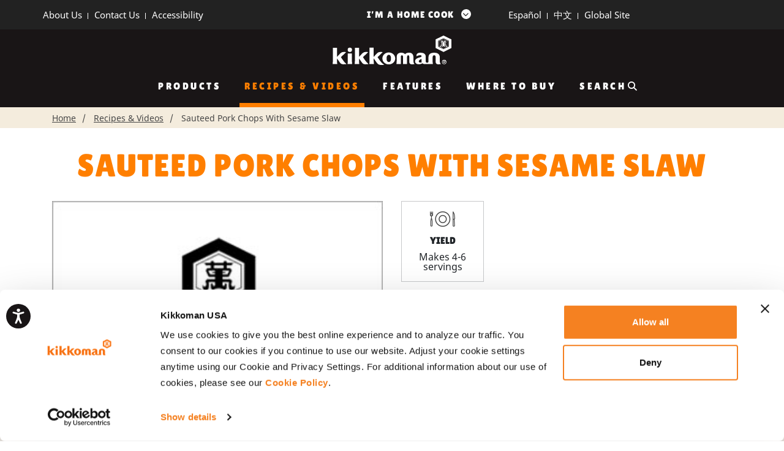

--- FILE ---
content_type: text/html; charset=UTF-8
request_url: https://kikkomanusa.com/homecooks/recipes/sauteed-pork-chops-with-sesame-slaw/
body_size: 26882
content:
<!doctype html>

<html class="no-js" lang="en-US">
<head>
    
			<meta charset="UTF-8" />
			<meta http-equiv="Content-Type" content="text/html; charset=UTF-8" />

						<meta name="viewport" content="width=device-width, initial-scale=1">
			<meta http-equiv="X-UA-Compatible" content="ie=edge">

			<link rel="pingback" href="https://kikkomanusa.com/homecooks/xmlrpc.php" />

			
			<script src="https://cdnjs.cloudflare.com/ajax/libs/font-awesome/6.6.0/js/all.min.js" crossorigin="anonymous"></script>

      <link rel="stylesheet" href="https://cdnjs.cloudflare.com/ajax/libs/font-awesome/6.6.0/css/all.min.css">
			
			<link href="https://cdn.jsdelivr.net/npm/select2@4.1.0-rc.0/dist/css/select2.min.css" rel="stylesheet" />
	
			
			<link rel="stylesheet" type="text/css"
				href="../wp-content/themes/kikkomanusa/static/scripts-product-image/main-pdp.css" />

			<link rel="stylesheet" type="text/css"
				href="../wp-content/themes/kikkomanusa/static/scripts-product-image/pdp-vendor.css" />

			<link rel="stylesheet" type="text/css"
				href="https://cdnjs.cloudflare.com/ajax/libs/slick-carousel/1.9.0/slick.css" />		

			<link rel="stylesheet" type="text/css"
				href="https://cdnjs.cloudflare.com/ajax/libs/slick-carousel/1.9.0/slick-theme.css" />

						
			

						<script>document.documentElement.classList.remove('no-js');</script>

			
  
				<script type="text/javascript" data-cookieconsent="ignore">
	window.dataLayer = window.dataLayer || [];

	function gtag() {
		dataLayer.push(arguments);
	}

	gtag("consent", "default", {
		ad_personalization: "denied",
		ad_storage: "denied",
		ad_user_data: "denied",
		analytics_storage: "denied",
		functionality_storage: "denied",
		personalization_storage: "denied",
		security_storage: "granted",
		wait_for_update: 500,
	});
	gtag("set", "ads_data_redaction", true);
	</script>
<script type="text/javascript" data-cookieconsent="ignore">
		(function (w, d, s, l, i) {
		w[l] = w[l] || [];
		w[l].push({'gtm.start': new Date().getTime(), event: 'gtm.js'});
		var f = d.getElementsByTagName(s)[0], j = d.createElement(s), dl = l !== 'dataLayer' ? '&l=' + l : '';
		j.async = true;
		j.src = 'https://www.googletagmanager.com/gtm.js?id=' + i + dl;
		f.parentNode.insertBefore(j, f);
	})(
		window,
		document,
		'script',
		'dataLayer',
		'GTM-M9HXN6K'
	);
</script>
<script type="text/javascript"
		id="Cookiebot"
		src="https://consent.cookiebot.com/uc.js"
		data-implementation="wp"
		data-cbid="93391461-520c-4937-a4c2-a6fba2d9bf04"
							data-blockingmode="auto"
	></script>
<meta name='robots' content='index, follow, max-image-preview:large, max-snippet:-1, max-video-preview:-1' />
	<style>img:is([sizes="auto" i], [sizes^="auto," i]) { contain-intrinsic-size: 3000px 1500px }</style>
	
	<!-- This site is optimized with the Yoast SEO Premium plugin v24.7 (Yoast SEO v24.7) - https://yoast.com/wordpress/plugins/seo/ -->
	<title>Sauteed Pork Chops With Sesame Slaw - Kikkoman Home Cooks</title>
	<meta name="description" content="Find the recipe for Sauteed Pork Chops With Sesame Slaw - Kikkoman Home Cooks" />
	<link rel="canonical" href="https://kikkomanusa.com/homecooks/recipes/sauteed-pork-chops-with-sesame-slaw/" />
	<meta property="og:locale" content="en_US" />
	<meta property="og:type" content="article" />
	<meta property="og:title" content="Sauteed Pork Chops With Sesame Slaw - Kikkoman Home Cooks" />
	<meta property="og:description" content="Find the recipe for Sauteed Pork Chops With Sesame Slaw - Kikkoman Home Cooks" />
	<meta property="og:url" content="https://kikkomanusa.com/homecooks/recipes/sauteed-pork-chops-with-sesame-slaw/" />
	<meta property="og:site_name" content="Kikkoman Home Cooks" />
	<meta property="article:publisher" content="https://www.facebook.com/kikkomanskitchen" />
	<meta name="twitter:card" content="summary_large_image" />
	<!-- / Yoast SEO Premium plugin. -->


<link rel='dns-prefetch' href='//platform-api.sharethis.com' />
<link rel="alternate" type="application/rss+xml" title="Kikkoman Home Cooks &raquo; Feed" href="https://kikkomanusa.com/homecooks/feed/" />
<link rel="alternate" type="application/rss+xml" title="Kikkoman Home Cooks &raquo; Comments Feed" href="https://kikkomanusa.com/homecooks/comments/feed/" />
<script type="text/javascript">
/* <![CDATA[ */
window._wpemojiSettings = {"baseUrl":"https:\/\/s.w.org\/images\/core\/emoji\/16.0.1\/72x72\/","ext":".png","svgUrl":"https:\/\/s.w.org\/images\/core\/emoji\/16.0.1\/svg\/","svgExt":".svg","source":{"concatemoji":"https:\/\/kikkomanusa.com\/homecooks\/wp-includes\/js\/wp-emoji-release.min.js?ver=6.8.3"}};
/*! This file is auto-generated */
!function(s,n){var o,i,e;function c(e){try{var t={supportTests:e,timestamp:(new Date).valueOf()};sessionStorage.setItem(o,JSON.stringify(t))}catch(e){}}function p(e,t,n){e.clearRect(0,0,e.canvas.width,e.canvas.height),e.fillText(t,0,0);var t=new Uint32Array(e.getImageData(0,0,e.canvas.width,e.canvas.height).data),a=(e.clearRect(0,0,e.canvas.width,e.canvas.height),e.fillText(n,0,0),new Uint32Array(e.getImageData(0,0,e.canvas.width,e.canvas.height).data));return t.every(function(e,t){return e===a[t]})}function u(e,t){e.clearRect(0,0,e.canvas.width,e.canvas.height),e.fillText(t,0,0);for(var n=e.getImageData(16,16,1,1),a=0;a<n.data.length;a++)if(0!==n.data[a])return!1;return!0}function f(e,t,n,a){switch(t){case"flag":return n(e,"\ud83c\udff3\ufe0f\u200d\u26a7\ufe0f","\ud83c\udff3\ufe0f\u200b\u26a7\ufe0f")?!1:!n(e,"\ud83c\udde8\ud83c\uddf6","\ud83c\udde8\u200b\ud83c\uddf6")&&!n(e,"\ud83c\udff4\udb40\udc67\udb40\udc62\udb40\udc65\udb40\udc6e\udb40\udc67\udb40\udc7f","\ud83c\udff4\u200b\udb40\udc67\u200b\udb40\udc62\u200b\udb40\udc65\u200b\udb40\udc6e\u200b\udb40\udc67\u200b\udb40\udc7f");case"emoji":return!a(e,"\ud83e\udedf")}return!1}function g(e,t,n,a){var r="undefined"!=typeof WorkerGlobalScope&&self instanceof WorkerGlobalScope?new OffscreenCanvas(300,150):s.createElement("canvas"),o=r.getContext("2d",{willReadFrequently:!0}),i=(o.textBaseline="top",o.font="600 32px Arial",{});return e.forEach(function(e){i[e]=t(o,e,n,a)}),i}function t(e){var t=s.createElement("script");t.src=e,t.defer=!0,s.head.appendChild(t)}"undefined"!=typeof Promise&&(o="wpEmojiSettingsSupports",i=["flag","emoji"],n.supports={everything:!0,everythingExceptFlag:!0},e=new Promise(function(e){s.addEventListener("DOMContentLoaded",e,{once:!0})}),new Promise(function(t){var n=function(){try{var e=JSON.parse(sessionStorage.getItem(o));if("object"==typeof e&&"number"==typeof e.timestamp&&(new Date).valueOf()<e.timestamp+604800&&"object"==typeof e.supportTests)return e.supportTests}catch(e){}return null}();if(!n){if("undefined"!=typeof Worker&&"undefined"!=typeof OffscreenCanvas&&"undefined"!=typeof URL&&URL.createObjectURL&&"undefined"!=typeof Blob)try{var e="postMessage("+g.toString()+"("+[JSON.stringify(i),f.toString(),p.toString(),u.toString()].join(",")+"));",a=new Blob([e],{type:"text/javascript"}),r=new Worker(URL.createObjectURL(a),{name:"wpTestEmojiSupports"});return void(r.onmessage=function(e){c(n=e.data),r.terminate(),t(n)})}catch(e){}c(n=g(i,f,p,u))}t(n)}).then(function(e){for(var t in e)n.supports[t]=e[t],n.supports.everything=n.supports.everything&&n.supports[t],"flag"!==t&&(n.supports.everythingExceptFlag=n.supports.everythingExceptFlag&&n.supports[t]);n.supports.everythingExceptFlag=n.supports.everythingExceptFlag&&!n.supports.flag,n.DOMReady=!1,n.readyCallback=function(){n.DOMReady=!0}}).then(function(){return e}).then(function(){var e;n.supports.everything||(n.readyCallback(),(e=n.source||{}).concatemoji?t(e.concatemoji):e.wpemoji&&e.twemoji&&(t(e.twemoji),t(e.wpemoji)))}))}((window,document),window._wpemojiSettings);
/* ]]> */
</script>
<link rel='stylesheet' id='../style.css-css' href='https://kikkomanusa.com/homecooks/wp-content/themes/kikkomanusa/dist/style.2346f020.css?ver=6.8.3' type='text/css' media='all' />
<link rel='stylesheet' id='main.scss-css' href='https://kikkomanusa.com/homecooks/wp-content/themes/kikkomanusa/dist/main.39afc03c.css?ver=6.8.3' type='text/css' media='all' />
<style id='wp-emoji-styles-inline-css' type='text/css'>

	img.wp-smiley, img.emoji {
		display: inline !important;
		border: none !important;
		box-shadow: none !important;
		height: 1em !important;
		width: 1em !important;
		margin: 0 0.07em !important;
		vertical-align: -0.1em !important;
		background: none !important;
		padding: 0 !important;
	}
</style>
<link rel='stylesheet' id='wp-block-library-css' href='https://kikkomanusa.com/homecooks/wp-includes/css/dist/block-library/style.min.css?ver=6.8.3' type='text/css' media='all' />
<style id='classic-theme-styles-inline-css' type='text/css'>
/*! This file is auto-generated */
.wp-block-button__link{color:#fff;background-color:#32373c;border-radius:9999px;box-shadow:none;text-decoration:none;padding:calc(.667em + 2px) calc(1.333em + 2px);font-size:1.125em}.wp-block-file__button{background:#32373c;color:#fff;text-decoration:none}
</style>
<link rel='stylesheet' id='cb-carousel-style-css' href='https://kikkomanusa.com/homecooks/wp-content/plugins/carousel-block/blocks/../build/carousel-legacy/style-index.css?ver=2.0.5' type='text/css' media='all' />
<style id='cb-carousel-v2-style-inline-css' type='text/css'>
.wp-block-cb-carousel-v2{position:relative}.wp-block-cb-carousel-v2[data-cb-pagination=true] .swiper-horizontal{margin-bottom:calc(var(--wp--custom--carousel-block--pagination-bullet-size, 8px)*4)}.wp-block-cb-carousel-v2 .cb-button-next,.wp-block-cb-carousel-v2 .cb-button-prev{color:var(--wp--custom--carousel-block--navigation-color,#000);height:var(--wp--custom--carousel-block--navigation-size,22px);margin-top:calc(0px - var(--wp--custom--carousel-block--navigation-size, 22px)/2);width:calc(var(--wp--custom--carousel-block--navigation-size, 22px)/44*27)}.wp-block-cb-carousel-v2 .cb-button-next:after,.wp-block-cb-carousel-v2 .cb-button-prev:after{font-size:var(--wp--custom--carousel-block--navigation-size,22px)}.wp-block-cb-carousel-v2 .cb-button-prev,.wp-block-cb-carousel-v2.cb-rtl .cb-button-next{left:calc(var(--wp--custom--carousel-block--navigation-size, 22px)*-1/44*27 - var(--wp--custom--carousel-block--navigation-sides-offset, 10px));right:auto}.wp-block-cb-carousel-v2 .cb-button-next,.wp-block-cb-carousel-v2.cb-rtl .cb-button-prev{left:auto;right:calc(var(--wp--custom--carousel-block--navigation-size, 22px)*-1/44*27 - var(--wp--custom--carousel-block--navigation-sides-offset, 10px))}.wp-block-cb-carousel-v2.cb-rtl .cb-button-next,.wp-block-cb-carousel-v2.cb-rtl .cb-button-prev{transform:scaleX(-1)}.wp-block-cb-carousel-v2 .cb-pagination.swiper-pagination-horizontal{bottom:calc(var(--wp--custom--carousel-block--pagination-bullet-size, 8px)*-2.5);display:flex;justify-content:center;top:var(--wp--custom--carousel-block--pagination-top,auto)}.wp-block-cb-carousel-v2 .cb-pagination.swiper-pagination-horizontal.swiper-pagination-bullets .cb-pagination-bullet{margin:0 var(--wp--custom--carousel-block--pagination-bullet-horizontal-gap,4px)}.wp-block-cb-carousel-v2 .cb-pagination .cb-pagination-bullet{background:var(--wp--custom--carousel-block--pagination-bullet-color,#999);height:var(--wp--custom--carousel-block--pagination-bullet-size,8px);opacity:var(--wp--custom--carousel-block--pagination-bullet-opacity,.5);width:var(--wp--custom--carousel-block--pagination-bullet-size,8px)}.wp-block-cb-carousel-v2 .cb-pagination .cb-pagination-bullet.swiper-pagination-bullet-active{background:var(--wp--custom--carousel-block--pagination-bullet-active-color,#000);opacity:var(--wp--custom--carousel-block--pagination-bullet-active-opacity,1)}.wp-block-cb-carousel-v2.alignfull .cb-button-next,.wp-block-cb-carousel-v2.alignfull .cb-button-prev{color:var(--wp--custom--carousel-block--navigation-alignfull-color,#000)}.wp-block-cb-carousel-v2.alignfull .cb-button-prev,.wp-block-cb-carousel-v2.alignfull.cb-rtl .cb-button-next{left:var(--wp--custom--carousel-block--navigation-sides-offset,10px);right:auto}.wp-block-cb-carousel-v2.alignfull .cb-button-next,.wp-block-cb-carousel-v2.alignfull.cb-rtl .cb-button-prev{left:auto;right:var(--wp--custom--carousel-block--navigation-sides-offset,10px)}.wp-block-cb-carousel-v2 .wp-block-image{margin-bottom:var(--wp--custom--carousel-block--image-margin-bottom,0);margin-top:var(--wp--custom--carousel-block--image-margin-top,0)}.wp-block-cb-carousel-v2 .wp-block-cover{margin-bottom:var(--wp--custom--carousel-block--cover-margin-bottom,0);margin-top:var(--wp--custom--carousel-block--cover-margin-top,0)}.wp-block-cb-carousel-v2 .wp-block-cover.aligncenter,.wp-block-cb-carousel-v2 .wp-block-image.aligncenter{margin-left:auto!important;margin-right:auto!important}

</style>
<link rel='stylesheet' id='genesis-blocks-style-css-css' href='https://kikkomanusa.com/homecooks/wp-content/plugins/genesis-page-builder/lib/genesis-blocks/dist/blocks.style.build.css?ver=1648756769' type='text/css' media='all' />
<link rel='stylesheet' id='wp-components-css' href='https://kikkomanusa.com/homecooks/wp-includes/css/dist/components/style.min.css?ver=6.8.3' type='text/css' media='all' />
<link rel='stylesheet' id='wp-preferences-css' href='https://kikkomanusa.com/homecooks/wp-includes/css/dist/preferences/style.min.css?ver=6.8.3' type='text/css' media='all' />
<link rel='stylesheet' id='wp-block-editor-css' href='https://kikkomanusa.com/homecooks/wp-includes/css/dist/block-editor/style.min.css?ver=6.8.3' type='text/css' media='all' />
<link rel='stylesheet' id='wp-reusable-blocks-css' href='https://kikkomanusa.com/homecooks/wp-includes/css/dist/reusable-blocks/style.min.css?ver=6.8.3' type='text/css' media='all' />
<link rel='stylesheet' id='wp-patterns-css' href='https://kikkomanusa.com/homecooks/wp-includes/css/dist/patterns/style.min.css?ver=6.8.3' type='text/css' media='all' />
<link rel='stylesheet' id='wp-editor-css' href='https://kikkomanusa.com/homecooks/wp-includes/css/dist/editor/style.min.css?ver=6.8.3' type='text/css' media='all' />
<link rel='stylesheet' id='wallsio-style-css-css' href='https://kikkomanusa.com/homecooks/wp-content/plugins/wallsio/block/dist/blocks.style.build.css?ver=3.0.14' type='text/css' media='all' />
<style id='global-styles-inline-css' type='text/css'>
:root{--wp--preset--aspect-ratio--square: 1;--wp--preset--aspect-ratio--4-3: 4/3;--wp--preset--aspect-ratio--3-4: 3/4;--wp--preset--aspect-ratio--3-2: 3/2;--wp--preset--aspect-ratio--2-3: 2/3;--wp--preset--aspect-ratio--16-9: 16/9;--wp--preset--aspect-ratio--9-16: 9/16;--wp--preset--color--black: #000000;--wp--preset--color--cyan-bluish-gray: #abb8c3;--wp--preset--color--white: #ffffff;--wp--preset--color--pale-pink: #f78da7;--wp--preset--color--vivid-red: #cf2e2e;--wp--preset--color--luminous-vivid-orange: #ff6900;--wp--preset--color--luminous-vivid-amber: #fcb900;--wp--preset--color--light-green-cyan: #7bdcb5;--wp--preset--color--vivid-green-cyan: #00d084;--wp--preset--color--pale-cyan-blue: #8ed1fc;--wp--preset--color--vivid-cyan-blue: #0693e3;--wp--preset--color--vivid-purple: #9b51e0;--wp--preset--gradient--vivid-cyan-blue-to-vivid-purple: linear-gradient(135deg,rgba(6,147,227,1) 0%,rgb(155,81,224) 100%);--wp--preset--gradient--light-green-cyan-to-vivid-green-cyan: linear-gradient(135deg,rgb(122,220,180) 0%,rgb(0,208,130) 100%);--wp--preset--gradient--luminous-vivid-amber-to-luminous-vivid-orange: linear-gradient(135deg,rgba(252,185,0,1) 0%,rgba(255,105,0,1) 100%);--wp--preset--gradient--luminous-vivid-orange-to-vivid-red: linear-gradient(135deg,rgba(255,105,0,1) 0%,rgb(207,46,46) 100%);--wp--preset--gradient--very-light-gray-to-cyan-bluish-gray: linear-gradient(135deg,rgb(238,238,238) 0%,rgb(169,184,195) 100%);--wp--preset--gradient--cool-to-warm-spectrum: linear-gradient(135deg,rgb(74,234,220) 0%,rgb(151,120,209) 20%,rgb(207,42,186) 40%,rgb(238,44,130) 60%,rgb(251,105,98) 80%,rgb(254,248,76) 100%);--wp--preset--gradient--blush-light-purple: linear-gradient(135deg,rgb(255,206,236) 0%,rgb(152,150,240) 100%);--wp--preset--gradient--blush-bordeaux: linear-gradient(135deg,rgb(254,205,165) 0%,rgb(254,45,45) 50%,rgb(107,0,62) 100%);--wp--preset--gradient--luminous-dusk: linear-gradient(135deg,rgb(255,203,112) 0%,rgb(199,81,192) 50%,rgb(65,88,208) 100%);--wp--preset--gradient--pale-ocean: linear-gradient(135deg,rgb(255,245,203) 0%,rgb(182,227,212) 50%,rgb(51,167,181) 100%);--wp--preset--gradient--electric-grass: linear-gradient(135deg,rgb(202,248,128) 0%,rgb(113,206,126) 100%);--wp--preset--gradient--midnight: linear-gradient(135deg,rgb(2,3,129) 0%,rgb(40,116,252) 100%);--wp--preset--font-size--small: 13px;--wp--preset--font-size--medium: 20px;--wp--preset--font-size--large: 36px;--wp--preset--font-size--x-large: 42px;--wp--preset--spacing--20: 0.44rem;--wp--preset--spacing--30: 0.67rem;--wp--preset--spacing--40: 1rem;--wp--preset--spacing--50: 1.5rem;--wp--preset--spacing--60: 2.25rem;--wp--preset--spacing--70: 3.38rem;--wp--preset--spacing--80: 5.06rem;--wp--preset--shadow--natural: 6px 6px 9px rgba(0, 0, 0, 0.2);--wp--preset--shadow--deep: 12px 12px 50px rgba(0, 0, 0, 0.4);--wp--preset--shadow--sharp: 6px 6px 0px rgba(0, 0, 0, 0.2);--wp--preset--shadow--outlined: 6px 6px 0px -3px rgba(255, 255, 255, 1), 6px 6px rgba(0, 0, 0, 1);--wp--preset--shadow--crisp: 6px 6px 0px rgba(0, 0, 0, 1);}:where(.is-layout-flex){gap: 0.5em;}:where(.is-layout-grid){gap: 0.5em;}body .is-layout-flex{display: flex;}.is-layout-flex{flex-wrap: wrap;align-items: center;}.is-layout-flex > :is(*, div){margin: 0;}body .is-layout-grid{display: grid;}.is-layout-grid > :is(*, div){margin: 0;}:where(.wp-block-columns.is-layout-flex){gap: 2em;}:where(.wp-block-columns.is-layout-grid){gap: 2em;}:where(.wp-block-post-template.is-layout-flex){gap: 1.25em;}:where(.wp-block-post-template.is-layout-grid){gap: 1.25em;}.has-black-color{color: var(--wp--preset--color--black) !important;}.has-cyan-bluish-gray-color{color: var(--wp--preset--color--cyan-bluish-gray) !important;}.has-white-color{color: var(--wp--preset--color--white) !important;}.has-pale-pink-color{color: var(--wp--preset--color--pale-pink) !important;}.has-vivid-red-color{color: var(--wp--preset--color--vivid-red) !important;}.has-luminous-vivid-orange-color{color: var(--wp--preset--color--luminous-vivid-orange) !important;}.has-luminous-vivid-amber-color{color: var(--wp--preset--color--luminous-vivid-amber) !important;}.has-light-green-cyan-color{color: var(--wp--preset--color--light-green-cyan) !important;}.has-vivid-green-cyan-color{color: var(--wp--preset--color--vivid-green-cyan) !important;}.has-pale-cyan-blue-color{color: var(--wp--preset--color--pale-cyan-blue) !important;}.has-vivid-cyan-blue-color{color: var(--wp--preset--color--vivid-cyan-blue) !important;}.has-vivid-purple-color{color: var(--wp--preset--color--vivid-purple) !important;}.has-black-background-color{background-color: var(--wp--preset--color--black) !important;}.has-cyan-bluish-gray-background-color{background-color: var(--wp--preset--color--cyan-bluish-gray) !important;}.has-white-background-color{background-color: var(--wp--preset--color--white) !important;}.has-pale-pink-background-color{background-color: var(--wp--preset--color--pale-pink) !important;}.has-vivid-red-background-color{background-color: var(--wp--preset--color--vivid-red) !important;}.has-luminous-vivid-orange-background-color{background-color: var(--wp--preset--color--luminous-vivid-orange) !important;}.has-luminous-vivid-amber-background-color{background-color: var(--wp--preset--color--luminous-vivid-amber) !important;}.has-light-green-cyan-background-color{background-color: var(--wp--preset--color--light-green-cyan) !important;}.has-vivid-green-cyan-background-color{background-color: var(--wp--preset--color--vivid-green-cyan) !important;}.has-pale-cyan-blue-background-color{background-color: var(--wp--preset--color--pale-cyan-blue) !important;}.has-vivid-cyan-blue-background-color{background-color: var(--wp--preset--color--vivid-cyan-blue) !important;}.has-vivid-purple-background-color{background-color: var(--wp--preset--color--vivid-purple) !important;}.has-black-border-color{border-color: var(--wp--preset--color--black) !important;}.has-cyan-bluish-gray-border-color{border-color: var(--wp--preset--color--cyan-bluish-gray) !important;}.has-white-border-color{border-color: var(--wp--preset--color--white) !important;}.has-pale-pink-border-color{border-color: var(--wp--preset--color--pale-pink) !important;}.has-vivid-red-border-color{border-color: var(--wp--preset--color--vivid-red) !important;}.has-luminous-vivid-orange-border-color{border-color: var(--wp--preset--color--luminous-vivid-orange) !important;}.has-luminous-vivid-amber-border-color{border-color: var(--wp--preset--color--luminous-vivid-amber) !important;}.has-light-green-cyan-border-color{border-color: var(--wp--preset--color--light-green-cyan) !important;}.has-vivid-green-cyan-border-color{border-color: var(--wp--preset--color--vivid-green-cyan) !important;}.has-pale-cyan-blue-border-color{border-color: var(--wp--preset--color--pale-cyan-blue) !important;}.has-vivid-cyan-blue-border-color{border-color: var(--wp--preset--color--vivid-cyan-blue) !important;}.has-vivid-purple-border-color{border-color: var(--wp--preset--color--vivid-purple) !important;}.has-vivid-cyan-blue-to-vivid-purple-gradient-background{background: var(--wp--preset--gradient--vivid-cyan-blue-to-vivid-purple) !important;}.has-light-green-cyan-to-vivid-green-cyan-gradient-background{background: var(--wp--preset--gradient--light-green-cyan-to-vivid-green-cyan) !important;}.has-luminous-vivid-amber-to-luminous-vivid-orange-gradient-background{background: var(--wp--preset--gradient--luminous-vivid-amber-to-luminous-vivid-orange) !important;}.has-luminous-vivid-orange-to-vivid-red-gradient-background{background: var(--wp--preset--gradient--luminous-vivid-orange-to-vivid-red) !important;}.has-very-light-gray-to-cyan-bluish-gray-gradient-background{background: var(--wp--preset--gradient--very-light-gray-to-cyan-bluish-gray) !important;}.has-cool-to-warm-spectrum-gradient-background{background: var(--wp--preset--gradient--cool-to-warm-spectrum) !important;}.has-blush-light-purple-gradient-background{background: var(--wp--preset--gradient--blush-light-purple) !important;}.has-blush-bordeaux-gradient-background{background: var(--wp--preset--gradient--blush-bordeaux) !important;}.has-luminous-dusk-gradient-background{background: var(--wp--preset--gradient--luminous-dusk) !important;}.has-pale-ocean-gradient-background{background: var(--wp--preset--gradient--pale-ocean) !important;}.has-electric-grass-gradient-background{background: var(--wp--preset--gradient--electric-grass) !important;}.has-midnight-gradient-background{background: var(--wp--preset--gradient--midnight) !important;}.has-small-font-size{font-size: var(--wp--preset--font-size--small) !important;}.has-medium-font-size{font-size: var(--wp--preset--font-size--medium) !important;}.has-large-font-size{font-size: var(--wp--preset--font-size--large) !important;}.has-x-large-font-size{font-size: var(--wp--preset--font-size--x-large) !important;}
:where(.wp-block-post-template.is-layout-flex){gap: 1.25em;}:where(.wp-block-post-template.is-layout-grid){gap: 1.25em;}
:where(.wp-block-columns.is-layout-flex){gap: 2em;}:where(.wp-block-columns.is-layout-grid){gap: 2em;}
:root :where(.wp-block-pullquote){font-size: 1.5em;line-height: 1.6;}
</style>
<link rel='stylesheet' id='contact-form-7-css' href='https://kikkomanusa.com/homecooks/wp-content/plugins/contact-form-7/includes/css/styles.css?ver=6.0.6' type='text/css' media='all' />
<style id='contact-form-7-inline-css' type='text/css'>
.wpcf7 .wpcf7-recaptcha iframe {margin-bottom: 0;}.wpcf7 .wpcf7-recaptcha[data-align="center"] > div {margin: 0 auto;}.wpcf7 .wpcf7-recaptcha[data-align="right"] > div {margin: 0 0 0 auto;}
</style>
<link rel='stylesheet' id='genesis-page-builder-frontend-styles-css' href='https://kikkomanusa.com/homecooks/wp-content/plugins/genesis-page-builder/build/frontend.styles.build.css?ver=1648756769' type='text/css' media='all' />
<link rel='stylesheet' id='share-this-share-buttons-sticky-css' href='https://kikkomanusa.com/homecooks/wp-content/plugins/sharethis-share-buttons/css/mu-style.css?ver=1767249296' type='text/css' media='all' />
<link rel='stylesheet' id='cf7-pdf-generation-public-css-css' href='https://kikkomanusa.com/homecooks/wp-content/plugins/generate-pdf-using-contact-form-7/assets/css/cf7-pdf-generation-public-min.css?ver=1.2' type='text/css' media='all' />
<link rel='stylesheet' id='boxzilla-css' href='https://kikkomanusa.com/homecooks/wp-content/plugins/boxzilla/assets/css/styles.css?ver=3.4.5' type='text/css' media='all' />
<script type="text/javascript" src="https://kikkomanusa.com/homecooks/wp-includes/js/jquery/jquery.min.js?ver=3.7.1" id="jquery-core-js"></script>
<script type="text/javascript" src="https://kikkomanusa.com/homecooks/wp-includes/js/jquery/jquery-migrate.min.js?ver=3.4.1" id="jquery-migrate-js"></script>
<script type="text/javascript" src="//platform-api.sharethis.com/js/sharethis.js?ver=2.3.4#property=6197c8adfebb640012960fc0&amp;product=gdpr-buttons&amp;source=sharethis-share-buttons-wordpress" id="share-this-share-buttons-mu-js"></script>
<script type="text/javascript" src="https://kikkomanusa.com/homecooks/wp-content/plugins/generate-pdf-using-contact-form-7/assets/js/cf7-pdf-generation-public-min.js?ver=1.2" id="cf7-pdf-generation-public-js-js"></script>
<link rel="https://api.w.org/" href="https://kikkomanusa.com/homecooks/wp-json/" /><link rel="EditURI" type="application/rsd+xml" title="RSD" href="https://kikkomanusa.com/homecooks/xmlrpc.php?rsd" />
<link rel='shortlink' href='https://kikkomanusa.com/homecooks/?p=6356' />
<link rel="alternate" title="oEmbed (JSON)" type="application/json+oembed" href="https://kikkomanusa.com/homecooks/wp-json/oembed/1.0/embed?url=https%3A%2F%2Fkikkomanusa.com%2Fhomecooks%2Frecipes%2Ftteokbokki%2F" />
<link rel="alternate" title="oEmbed (XML)" type="text/xml+oembed" href="https://kikkomanusa.com/homecooks/wp-json/oembed/1.0/embed?url=https%3A%2F%2Fkikkomanusa.com%2Fhomecooks%2Frecipes%2Ftteokbokki%2F&#038;format=xml" />
<!-- start Simple Custom CSS and JS -->
<script type="text/plain" data-cookieconsent="preferences, statistics, marketing">
(function () {
    var pixelLoaded = false;

    function checkConsent() {
        var cb = window.Cookiebot;
        if (!cb || !cb.consent) return false;
        var dnt = cb.doNotTrack || (navigator.doNotTrack === "1" || navigator.doNotTrack === "yes") || (window.doNotTrack === "1");
        var gpc = navigator.globalPrivacyControl;
        if (dnt || gpc) return false;
        return cb.consent.marketing === true;
    }

    function loadMetaPixel() {
        if (pixelLoaded) return;
        pixelLoaded = true;

        // NOW load the Meta/Facebook Pixel - only after consent
        !function (f, b, e, v, n, t, s) {
            if (f.fbq) return; n = f.fbq = function () {
                n.callMethod ?
                n.callMethod.apply(n, arguments) : n.queue.push(arguments)
            };
            if (!f._fbq) f._fbq = n; n.push = n; n.loaded = !0; n.version = '2.0';
            n.queue = []; t = b.createElement(e); t.async = !0;
            t.src = v; s = b.getElementsByTagName(e)[0];
            s.parentNode.insertBefore(t, s)
        }(window, document, 'script',
            'https://connect.facebook.net/en_US/fbevents.js');

        fbq('init', '1137132831552132');
        fbq('track', 'PageView');

        console.log("✅ Meta/Facebook Pixel loaded AFTER consent granted");
    }

    function handleConsentCheck() {
        if (checkConsent()) {
            loadMetaPixel();
        }
    }

    // Check consent when Cookiebot consent is ready (includes cross-domain consent)
    window.addEventListener('CookiebotOnConsentReady', handleConsentCheck);

    // Listen for consent changes
    window.addEventListener('CookiebotOnAccept', handleConsentCheck);

    // Also check immediately in case Cookiebot is already loaded
    if (window.Cookiebot && window.Cookiebot.consented) {
        handleConsentCheck();
    }
})();</script>
<!-- end Simple Custom CSS and JS -->
<!-- start Simple Custom CSS and JS -->
<script type="text/javascript">
(function () {
  // Initialize Pinterest Tag immediately but with tracking disabled
  !function (e) {
    if (!window.pintrk) {
      window.pintrk = function () {
        window.pintrk.queue.push(Array.prototype.slice.call(arguments))
      }; var
        n = window.pintrk; n.queue = [], n.version = "3.0"; var
          t = document.createElement("script"); t.async = !0, t.src = e; var
            r = document.getElementsByTagName("script")[0];
      r.parentNode.insertBefore(t, r)
    }
  }("https://s.pinimg.com/ct/core.js");

  function checkConsent() {
    var cb = window.Cookiebot;
    var dnt = (cb && cb.doNotTrack) || (navigator.doNotTrack === "1" || navigator.doNotTrack === "yes") || (window.doNotTrack === "1");
    var gpc = navigator.globalPrivacyControl;
    if (dnt || gpc) return false;
    return cb && cb.consent && cb.consent.marketing;
  }

  function initPinterest() {
    if (typeof pintrk !== 'undefined') {
      pintrk('load', '2614970775415');
      pintrk('page');
      console.log("✅ Pinterest Tag initialized with consent");
    }
  }

  // Check consent on load
  if (checkConsent()) {
    initPinterest();
  } else {
    window.addEventListener('CookiebotOnAccept', function () {
      if (checkConsent()) {
        initPinterest();
      }
    });
  }
})();</script>
<!-- end Simple Custom CSS and JS -->
<!-- start Simple Custom CSS and JS -->
<script type="text/javascript">
(function () {
  function checkConsent() {
    var cb = window.Cookiebot;
    var dnt = (cb && cb.doNotTrack) || (navigator.doNotTrack === "1" || navigator.doNotTrack === "yes") || (window.doNotTrack === "1");
    var gpc = navigator.globalPrivacyControl;
    if (dnt || gpc) return false;
    return cb && cb.consent && cb.consent.marketing;
  }

  function execute() {
    !function (s, t, g, z, e, v, n) {
      if (s.stgz) return; e = s.stgz = function () {
        e.callMethod ? e.callMethod.apply(e, arguments) :
        e.queue.push(arguments)
      }; if (!s._stgz) s._stgz = e; e.push = e; e.loaded = !0; e.version = '1.0';
      e.queue = []; v = t.createElement(g); v.async = !0; v.src = z; n = t.getElementsByTagName(g)[0];
      n.parentNode.insertBefore(v, n)
    }
      (window, document, 'script', 'https://www.storygize.net/u/events.js');
    stgz('init', 'ed5b17c6-85bb-4390-ad70-58617c496d75', { engagement: 'full' });
  }

  if (checkConsent()) {
    execute();
  } else {
    window.addEventListener('CookiebotOnAccept', function () {
      if (checkConsent()) execute();
    });
  }
})();</script>
<!-- end Simple Custom CSS and JS -->
<!-- start Simple Custom CSS and JS -->
<script type="text/javascript">
(function () {
  function checkConsent() {
    var cb = window.Cookiebot;
    var dnt = (cb && cb.doNotTrack) || (navigator.doNotTrack === "1" || navigator.doNotTrack === "yes") || (window.doNotTrack === "1");
    var gpc = navigator.globalPrivacyControl;
    if (dnt || gpc) return false;
    return cb && cb.consent && cb.consent.marketing;
  }

  function execute() {
    document.addEventListener('DOMContentLoaded', function () {
      // delay in milliseconds (2000 = 2 seconds)
      setTimeout(function () {
        const currentPath = window.location.pathname;

        if (currentPath.startsWith('/homecooks/products/') && currentPath !== '/homecooks/products/') {
          const breadcrumbItems = document.querySelectorAll('.breadcumbs .links-box li');

          if (breadcrumbItems.length >= 3) {
            const category = breadcrumbItems[breadcrumbItems.length - 2].innerText.trim();
            const productName = breadcrumbItems[breadcrumbItems.length - 1].innerText.trim();
            const slug = currentPath.split('/').filter(Boolean).pop();

            if (typeof ttq !== 'undefined') {
              // Always fire ViewContent
              ttq.track('ViewContent', {
                contents: [{
                  content_name: productName,
                  content_category: category,
                  content_id: slug
                }]
              });
              console.log("✅ TikTok ViewContent event fired:", productName, category, slug);

              // Conditionally fire Search event
              if (document.referrer.includes('?s=')) {
                ttq.track('Search', {
                  contents: [{
                    content_name: productName,
                    content_category: category,
                    content_id: slug
                  }]
                });
                console.log("🔍 TikTok Search event fired (came from search page):", document.referrer);
              } else {
                console.log("ℹ️ No Search event — not from search results.");
              }
            } else {
              console.log("⚠️ ttq is not loaded yet, skipping TikTok tracking.");
            }

          } else {
            console.log("⚠️ Not enough breadcrumb items — ViewContent not fired.");
          }
        } else {
          console.log("ℹ️ Not a product detail page — TikTok event not triggered.");
        }
      }, 2000); // <-- 2 seconds delay
    });
  }

  // Only execute tracking code if consent is given (ttq should already be loaded by main pixel)
  if (checkConsent()) {
    execute();
  } else {
    window.addEventListener('CookiebotOnAccept', function () {
      if (checkConsent()) execute();
    });
  }
})();
</script>
<!-- end Simple Custom CSS and JS -->
<!-- start Simple Custom CSS and JS -->
<script type="text/javascript">
(function () {
  function checkConsent() {
    var cb = window.Cookiebot;
    var dnt = (cb && cb.doNotTrack) || (navigator.doNotTrack === "1" || navigator.doNotTrack === "yes") || (window.doNotTrack === "1");
    var gpc = navigator.globalPrivacyControl;
    if (dnt || gpc) return false;
    return cb && cb.consent && cb.consent.marketing;
  }

  function execute() {
    (function trackTikTokWhereToBuy() {
      function getProductFromURL() {
        const path = window.location.pathname.split('/').filter(Boolean);
        if (!path.length) return 'Unknown Product';
        return decodeURIComponent(path[path.length - 1]).replace(/[-_]/g, ' ');
      }

      function attachClickListeners(root) {
        if (!root) return;
        const buttons = root.querySelectorAll('button');

        for (let i = 0; i < buttons.length; i++) {
          const btn = buttons[i];
          const label = btn.textContent.trim().toUpperCase();

          if (label === 'WHERE TO BUY' && !btn.dataset.tiktokTracked) {
            btn.dataset.tiktokTracked = "true";

            btn.addEventListener('click', function () {
              const productName = getProductFromURL();
              const breadcrumbItems = document.querySelectorAll('.breadcumbs .links-box li');
              const category = breadcrumbItems.length >= 3 ? breadcrumbItems[breadcrumbItems.length - 2].innerText.trim() : 'Unknown';

              // Fire TikTok ClickButton event with correct structure
              if (typeof ttq !== 'undefined') {
                ttq.track('ClickButton', {
                  contents: [{
                    content_name: productName,
                    content_category: category
                  }]
                });
              }

              console.log("✅ TikTok ClickButton event fired:", productName, category);
            });
          }
        }
      }

      function scanShadowRoots() {
        const allElements = document.querySelectorAll('*');
        for (let i = 0; i < allElements.length; i++) {
          const el = allElements[i];
          if (el.shadowRoot) {
            attachClickListeners(el.shadowRoot);
          }
        }
      }

      function observeShadowUpdates() {
        const observer = new MutationObserver((mutations) => {
          mutations.forEach((mutation) => {
            mutation.addedNodes.forEach((node) => {
              if (node.nodeType === 1) {
                if (node.shadowRoot) {
                  attachClickListeners(node.shadowRoot);
                }
                const inner = node.querySelectorAll('*');
                for (let i = 0; i < inner.length; i++) {
                  if (inner[i].shadowRoot) {
                    attachClickListeners(inner[i].shadowRoot);
                  }
                }
              }
            });
          });
        });

        observer.observe(document.body, { childList: true, subtree: true });
      }

      // Run scan every 2 seconds up to 5 minutes
      const maxTime = 300000;
      let elapsedTime = 0;
      const interval = setInterval(() => {
        scanShadowRoots();
        elapsedTime += 2000;
        if (elapsedTime >= maxTime) {
          clearInterval(interval);
        }
      }, 2000);

      observeShadowUpdates();
    })();
  }

  // Only execute tracking code if consent is given (ttq should already be loaded by main pixel)
  if (checkConsent()) {
    execute();
  } else {
    window.addEventListener('CookiebotOnAccept', function () {
      if (checkConsent()) execute();
    });
  }
})();</script>
<!-- end Simple Custom CSS and JS -->
<!-- start Simple Custom CSS and JS -->
<script type="text/javascript">
(function () {
    function checkConsent() {
        var cb = window.Cookiebot;
        var dnt = (cb && cb.doNotTrack) || (navigator.doNotTrack === "1" || navigator.doNotTrack === "yes") || (window.doNotTrack === "1");
        var gpc = navigator.globalPrivacyControl;
        if (dnt || gpc) return false;
        return cb && cb.consent && cb.consent.marketing;
    }

    function executeTrackChakraWhereToBuy() {
        (function trackChakraWhereToBuy() {
            function getProductFromURL() {
                const path = window.location.pathname.split('/').filter(Boolean);
                if (!path.length) return 'Unknown Product';
                return decodeURIComponent(path[path.length - 1]).replace(/[-_]/g, ' ');
            }

            function attachClickListeners(root) {
                if (!root) return;
                const buttons = root.querySelectorAll('button');

                for (let i = 0; i < buttons.length; i++) {
                    const btn = buttons[i];
                    const label = btn.textContent.trim().toUpperCase();

                    if (label === 'WHERE TO BUY' && !btn.dataset.tracked) {
                        btn.dataset.tracked = "true";

                        btn.addEventListener('click', function () {
                            const productName = getProductFromURL();

                            const eventData = {
                                event: "Where_To_Buy_Click",
                                product_name: productName,
                                page_url: window.location.href
                            };

                            window.dataLayer = window.dataLayer || [];
                            window.dataLayer.push(eventData);

                            console.log("✅ GTM Event Sent:", eventData);
                        });
                    }
                }
            }

            function trackChakraElements() {
                const allElements = document.querySelectorAll('*');
                for (let i = 0; i < allElements.length; i++) {
                    const el = allElements[i];
                    if (el.shadowRoot) {
                        attachClickListeners(el.shadowRoot);
                    }
                }
            }

            function observeChakraUpdates() {
                const observer = new MutationObserver((mutations) => {
                    mutations.forEach((mutation) => {
                        mutation.addedNodes.forEach((node) => {
                            if (node.nodeType === 1) {
                                if (node.shadowRoot) {
                                    attachClickListeners(node.shadowRoot);
                                }
                                const inner = node.querySelectorAll('*');
                                for (let i = 0; i < inner.length; i++) {
                                    if (inner[i].shadowRoot) {
                                        attachClickListeners(inner[i].shadowRoot);
                                    }
                                }
                            }
                        });
                    });
                });

                observer.observe(document.body, { childList: true, subtree: true });
            }

            // Run initial and interval-based scan
            const maxTime = 300000;
            let elapsedTime = 0;

            const interval = setInterval(() => {
                trackChakraElements();
                elapsedTime += 2000;
                if (elapsedTime >= maxTime) {
                    clearInterval(interval);
                }
            }, 2000);

            // Start MutationObserver
            observeChakraUpdates();
        })();
    }

    if (checkConsent()) {
        executeTrackChakraWhereToBuy();
    } else {
        window.addEventListener('CookiebotOnAccept', function () {
            if (checkConsent()) {
                executeTrackChakraWhereToBuy();
            }
        });
    }
})();</script>
<!-- end Simple Custom CSS and JS -->
<!-- start Simple Custom CSS and JS -->
<script type="text/javascript">
document.addEventListener('click', function (event) {
    const button = event.target.closest('button[aria-label="previous"], button[aria-label="next"]');

    if (button) {
        const direction = button.getAttribute('aria-label') === 'previous' ? 'previous' : 'next';

        const eventData = {
            event: 'product_carousel',
            direction: direction
        };

        console.log(`🔁 Carousel ${direction} clicked`, eventData);
        window.dataLayer = window.dataLayer || [];
        window.dataLayer.push(eventData);
    }
});
</script>
<!-- end Simple Custom CSS and JS -->
<!-- start Simple Custom CSS and JS -->
<script type="text/javascript">

(function () {
    // --- COOKIEBOT CONSENT CHECK UTILITY ---

    function hasStatisticsConsent() {
        // Tracking clicks/coupons is typically Statistics consent
        return window.CookieConsent && window.CookieConsent.consent.statistics;
    }
    
    // --- CORE TRACKING FUNCTION ---
    
    function initCouponTracking() {
        // 💡 Compliance Check: Only proceed to attach listeners if consent is granted
        if (!hasStatisticsConsent()) {
            console.log("Coupon tracking initialization deferred. Waiting for Statistics consent.");
            return;
        }

        const couponLink = document.querySelector('.custom-submenu a[href="https://kikkomanusa.com/homecooks/kikkoman-coupons"]');

        if (couponLink) {
            // Use a flag to ensure the listener is only attached once
            if (couponLink.dataset.couponTracked) {
                console.log("Coupon link listener already attached.");
                return;
            }
            
            couponLink.addEventListener('click', function () {
                // Final compliance check before pushing data
                if (!hasStatisticsConsent()) {
                    console.warn("🚫 Coupon click tracking blocked: Statistics consent missing.");
                    return;
                }
                
                const eventData = {
                    event: 'print_coupon',
                    productPage: window.location.href
                };

                console.log("✅ dataLayer push (Post-Consent):", eventData);
                window.dataLayer = window.dataLayer || [];
                window.dataLayer.push(eventData);
            });
            
            couponLink.dataset.couponTracked = "true";
            console.log("✅ Coupon click listener attached successfully.");
            
        } else {
            console.warn("❌ Print coupon link not found.");
        }
    }

    // --- COOKIEBOT INTEGRATION ---

    // Append the tracking initialization to the Cookiebot callback
    var originalCallback = window.CookiebotCallback_OnAccept;

    window.CookiebotCallback_OnAccept = function() {
        // Run any existing logic first
        if (typeof originalCallback === 'function') {
            originalCallback();
        }

        // 💡 CRITICAL: Call the initialization function upon consent
        // Ensure DOM is ready, as initCouponTracking queries elements
        if (document.readyState === 'loading') {
            document.addEventListener('DOMContentLoaded', initCouponTracking);
        } else {
            initCouponTracking();
        }
    };

    // --- Fallback/Immediate execution for returning consented users ---
    // Check consent on DOMContentLoaded in case the Cookiebot script fires early
    document.addEventListener('DOMContentLoaded', function() {
        if (hasStatisticsConsent()) {
            initCouponTracking();
        }
    });

})();
</script>
<!-- end Simple Custom CSS and JS -->
<!-- start Simple Custom CSS and JS -->
<script type="text/javascript">
(function () {

    function checkConsent() {
        var cb = window.Cookiebot;
        var dnt = (cb && cb.doNotTrack) || (navigator.doNotTrack === "1" || navigator.doNotTrack === "yes") || (window.doNotTrack === "1");
        var gpc = navigator.globalPrivacyControl;
        if (dnt || gpc) return false;
        return cb && cb.consent && cb.consent.marketing;
    }

    function executeTrackChakraBuyNow() {
        (function trackChakraBuyNow() {
            function getStoreName(url) {
                if (!url) return "Unknown Store";
                if (url.includes("walmart")) return "Walmart";
                if (url.includes("instacart")) return "Instacart";
                if (url.includes("amazon")) return "Amazon";
                if (url.includes("stopandshop")) return "Stop & Shop";
                if (url.includes("target")) return "Target";
                return "Other";
            }

            function getProductFromURL() {
                const path = window.location.pathname.split('/').filter(Boolean);
                if (!path.length) return 'Unknown Product';
                return decodeURIComponent(path[path.length - 1]).replace(/[-_]/g, ' ');
            }


            function attachClickListeners(root) {
                if (!root) return;
                var buttons = root.querySelectorAll('.chakra-link');
                for (var i = 0; i < buttons.length; i++) {
                    if (!buttons[i].dataset.tracked) { // Prevent duplicate listeners
                        buttons[i].dataset.tracked = "true";
                        buttons[i].addEventListener('click', function (event) {
                            const group = event.target.closest('li[role="listitem"]'); // Updated selector

                            /*const productName = group 
                                ? group.querySelector('h3')?.innerText || "Unnamed Product" 
                                : "Unknown Product";*/
                            const productName = getProductFromURL();

                            console.log("Product Clicked:", productName);
                            var productUrl = event.target.href || "No URL";
                            var storeName = getStoreName(productUrl);

                            //    console.log("Buy Now Clicked!");
                            //    console.log("Product Name:", productName);
                            //   console.log("Product URL:", productUrl);
                            //   console.log("Store Name:", storeName);

                            // Push to GTM dataLayer
                            window.dataLayer = window.dataLayer || [];
                            window.dataLayer.push({
                                event: "buy_now",
                                store_name: storeName,
                                product_name: productName,
                                product_url: productUrl
                            });

                            const breadcrumbItems = document.querySelectorAll('.breadcumbs .links-box li');
                            const category = breadcrumbItems.length >= 3 ? breadcrumbItems[breadcrumbItems.length - 2].innerText.trim() : 'Unknown';

                            // Fire TikTok Lead event with correct structure
                            if (typeof ttq !== 'undefined') {
                                ttq.track('Lead', {
                                    contents: [{
                                        content_name: productName,
                                        content_category: category
                                    }]
                                });
                            }

                            console.log("✅ TikTok Lead event fired:", productName, category);


                            console.log("Event pushed to dataLayer:", window.dataLayer);
                        });
                    }
                }
            }

            function trackChakraElements() {
                var allElements = document.querySelectorAll('*');
                for (var i = 0; i < allElements.length; i++) {
                    var el = allElements[i];
                    if (el.shadowRoot) {
                        attachClickListeners(el.shadowRoot);
                    }
                }
                // console.log("Tracking enabled for Chakra UI Buy Now buttons.");
            }

            // **MutationObserver to detect new elements dynamically**
            function observeChakraUpdates() {
                var observer = new MutationObserver(function (mutations) {
                    mutations.forEach(function (mutation) {
                        if (mutation.addedNodes.length) {
                            mutation.addedNodes.forEach(function (node) {
                                if (node.nodeType === 1) { // Ensure it's an element
                                    if (node.shadowRoot) {
                                        attachClickListeners(node.shadowRoot);
                                    }
                                    var chakraScopes = node.querySelectorAll('*');
                                    for (var i = 0; i < chakraScopes.length; i++) {
                                        if (chakraScopes[i].shadowRoot) {
                                            attachClickListeners(chakraScopes[i].shadowRoot);
                                        }
                                    }
                                }
                            });
                        }
                    });
                });

                observer.observe(document.body, { childList: true, subtree: true });
                // console.log("Observer initialized for Chakra UI Buy Now buttons.");
            }

            // **setInterval to check if elements exist, stops after 5 min**
            var maxTime = 300000;
            var elapsedTime = 0;
            var interval = setInterval(function () {
                trackChakraElements();
                elapsedTime += 2000; // Check every 2 seconds instead of 1s
                if (elapsedTime >= maxTime) {
                    clearInterval(interval);
                    // console.log("Stopped interval after 30 seconds.");
                }
            }, 2000);

            // **Run MutationObserver to handle dynamically loaded elements**
            observeChakraUpdates();

        })();
    }

    if (checkConsent()) {
        executeTrackChakraBuyNow();
    } else {
        window.addEventListener('CookiebotOnAccept', function () {
            if (checkConsent()) {
                executeTrackChakraBuyNow();
            }
        });
    }
})();
</script>
<!-- end Simple Custom CSS and JS -->
<!-- start Simple Custom CSS and JS -->
<script type="text/javascript">
(function () {
  var consentGranted = false;
  var pixelLoaded = false;

  function checkConsent() {
    var cb = window.Cookiebot;
    if (!cb || !cb.consent) return false;
    var dnt = cb.doNotTrack || (navigator.doNotTrack === "1" || navigator.doNotTrack === "yes") || (window.doNotTrack === "1");
    var gpc = navigator.globalPrivacyControl;
    if (dnt || gpc) return false;
    return cb.consent.marketing === true;
  }

  function loadTikTokPixel() {
    if (pixelLoaded) return;
    pixelLoaded = true;

    // NOW load the TikTok Pixel - only after consent
    !function (w, d, t) {
      w.TiktokAnalyticsObject = t; var ttq = w[t] = w[t] || []; ttq.methods = ["page", "track", "identify", "instances", "debug", "on", "off", "once", "ready", "alias", "group", "enableCookie", "disableCookie", "holdConsent", "revokeConsent", "grantConsent"], ttq.setAndDefer = function (t, e) { t[e] = function () { t.push([e].concat(Array.prototype.slice.call(arguments, 0))) } }; for (var i = 0; i < ttq.methods.length; i++)ttq.setAndDefer(ttq, ttq.methods[i]); ttq.instance = function (t) {
        for (
          var e = ttq._i[t] || [], n = 0; n < ttq.methods.length; n++)ttq.setAndDefer(e, ttq.methods[n]); return e
      }, ttq.load = function (e, n) {
        var r = "https://analytics.tiktok.com/i18n/pixel/events.js", o = n && n.partner; ttq._i = ttq._i || {}, ttq._i[e] = [], ttq._i[e]._u = r, ttq._t = ttq._t || {}, ttq._t[e] = +new Date, ttq._o = ttq._o || {}, ttq._o[e] = n || {}; n = document.createElement("script")
          ; n.type = "text/javascript", n.async = !0, n.src = r + "?sdkid=" + e + "&lib=" + t; e = document.getElementsByTagName("script")[0]; e.parentNode.insertBefore(n, e)
      };

      ttq.load('D039KCRC77U8PIVDU090');
      ttq.page();
    }(window, document, 'ttq');

    console.log("✅ TikTok Pixel loaded AFTER consent granted");
  }

  function handleConsentCheck() {
    if (checkConsent()) {
      loadTikTokPixel();
    }
  }

  // Check consent when Cookiebot consent is ready (includes cross-domain consent)
  window.addEventListener('CookiebotOnConsentReady', handleConsentCheck);

  // Listen for consent changes
  window.addEventListener('CookiebotOnAccept', handleConsentCheck);

  // Also check immediately in case Cookiebot is already loaded
  if (window.Cookiebot && window.Cookiebot.consented) {
    handleConsentCheck();
  }
})();
</script>
<!-- end Simple Custom CSS and JS -->
<!-- start Simple Custom CSS and JS -->
<script type="text/javascript">
<!-- Accessibility Code for "kikkomanusa.com" -->

/*

Want to customize your button? visit our documentation page:

https://login.equalweb.com/custom-button.taf

*/
window.interdeal = {
    "sitekey": "46e0f6bc1aa33fefd07bbfc981a710ae",
    "Position": "Left",
    "domains": {
        "js": "https://cdn.equalweb.com/",
        "acc": "https://access.equalweb.com/"
    },
    "Menulang": "EN",
    "btnStyle": {
        "vPosition": [
            "80%",
            "80%"
        ],
        "scale": [
            "0.5",
            "0.5"
        ],
        "color": {
            "main": "#191516",
            "second": "#ffffff"
        },
        "icon": {
            "outline": false,
            "type": 11,
            "shape": "circle"
        }
    }
};
(function(doc, head, body){
    var coreCall             = doc.createElement('script');
    coreCall.src             = interdeal.domains.js + 'core/5.0.10/accessibility.js';
    coreCall.defer           = true;
    coreCall.integrity       = 'sha512-gKQdQe59Hw864B9Pbxo+0aPeJJQdKODsfg0Vwf+zIQcRS7uR+kd3oEX3ClAdDERLQbO5LmliXmzjNjrxkP5wgA==';
    coreCall.crossOrigin     = 'anonymous';
    coreCall.setAttribute('data-cfasync', true );
    body? body.appendChild(coreCall) : head.appendChild(coreCall);
})(document, document.head, document.body);
</script>
<!-- end Simple Custom CSS and JS -->
<!-- start Simple Custom CSS and JS -->
<script type="text/javascript">
(function () {
    function checkConsent() {
        var cb = window.Cookiebot;
        var dnt = (cb && cb.doNotTrack) || (navigator.doNotTrack === "1" || navigator.doNotTrack === "yes") || (window.doNotTrack === "1");
        var gpc = navigator.globalPrivacyControl;
        if (dnt || gpc) return false;
        return cb && cb.consent && cb.consent.statistics;
    }

    function executeHotjar() {
        (function (h, o, t, j, a, r) { h.hj = h.hj || function () { (h.hj.q = h.hj.q || []).push(arguments) }; h._hjSettings = { hjid: 5172594, hjsv: 6 }; a = o.getElementsByTagName('head')[0]; r = o.createElement('script'); r.async = 1; r.src = t + h._hjSettings.hjid + j + h._hjSettings.hjsv; a.appendChild(r); })(window, document, 'https://static.hotjar.com/c/hotjar-', '.js?sv=');
    }

    if (checkConsent()) {
        executeHotjar();
    } else {
        window.addEventListener('CookiebotOnAccept', function () {
            if (checkConsent()) {
                executeHotjar();
            }
        });
    }
})();</script>
<!-- end Simple Custom CSS and JS -->
<!-- start Simple Custom CSS and JS -->
<script type="text/javascript">
/* WRAPPED FOR GDPR COMPLIANCE - Scripts only load AFTER consent */
(function () {
  var executed = false;

  function checkConsent() {
    var cb = window.Cookiebot;
    if (!cb || !cb.consent) return false;
    var dnt = cb.doNotTrack || (navigator.doNotTrack === "1" || navigator.doNotTrack === "yes") || (window.doNotTrack === "1");
    var gpc = navigator.globalPrivacyControl;
    if (dnt || gpc) return false;
    return cb.consent.statistics === true;
  }

  function execute() {
    if (executed) return;
    executed = true;

    window.dataLayer = window.dataLayer || [];
    function gtag() { dataLayer.push(arguments); }

    // KikkomanUSA.com Auto Custom Events & UTMs v1.26
    gtag('config', 'G-PXMTS6X7XY');
    var specialStringsToRemove = ['kikkomandev.wpengine.com', 'kikkomanusa.com'];
    var conversionEventVerifyingDomains = ['pardotExample1.kikkomanusa.com', 'pardotExample2.kikkomanusa.com.com'];

    console.log('KikkomanUSA.com Auto Custom Events & UTMs v1.26 - loaded AFTER consent');

    function onPageReady() {
      var referrerHostName = document.referrer ? new URL(document.referrer).hostname : '';
      var referrerMatches = conversionEventVerifyingDomains.some(function (domain) {
        return referrerHostName.endsWith(domain);
      });
      if (window.location.href.indexOf('confirmation') > -1 && referrerMatches) {
        gtag('event', 'form_confirmation_reached');
        console.log('Event Triggered: form_confirmation_reached');
        console.log('Event Referrer Host Name: ' + referrerHostName);
      }

      var customEventNames = [];

      function generateEventName(element) {
        var subsection = '';
        if (element.closest('nav')) subsection = 'nav';
        else if (element.closest('footer')) subsection = 'footer';
        else if (element.closest('form')) subsection = 'form';
        else if (element.closest('[class*="bis_slide"]')) subsection = 'banner';
        else if (element.closest('[class*="blockslider"]')) subsection = 'carousel';

        var eventName = element.getAttribute('data-event-name') || '';
        if (!eventName) {
          var textContent = element.textContent.trim();
          eventName = textContent.split(/\s+/).slice(0, 3).join('_');
          if (!eventName) {
            var imageAlt = element.querySelector('img[alt]') ? element.querySelector('img[alt]').alt.split(/\s+/).slice(0, 3).join('_') : '';
            eventName = imageAlt || (element.href ? element.href.substring(element.href.indexOf('/') + 1).replace(/[&?/,=.]/g, '_') : '') || element.id || Array.from(element.classList).slice(0, 3).join('_');
          }
          eventName = eventName.toLowerCase().replace(/[^a-z0-9_-]/g, '').replace(/_{2,}/g, '_');
          specialStringsToRemove.forEach(function (str) {
            eventName = eventName.replace(new RegExp(str, 'gi'), '');
          });
        }
        eventName = eventName.replace(/_{2,}/g, '_');
        var pagePath = window.location.pathname === '/' ? 'home' : window.location.pathname.split('/').filter(function (part) { return part; }).slice(0, 3).join('_').replace(/-|\s+/g, '_').toLowerCase();
        pagePath = pagePath.substring(0, 20);
        return [pagePath, subsection, eventName, 'click'].filter(Boolean).join('_');
      }

      function initCustomEventTracking() {
        document.body.addEventListener('click', function (e) {
          var clickableTarget = e.target.closest('a, button, input[type="button"], input[type="submit"]');
          if (!clickableTarget) return;
          var fullEventName = generateEventName(clickableTarget);
          fullEventName = fullEventName.replace(/_{2,}/g, '_');
          customEventNames.push(fullEventName);
          gtag('event', fullEventName);
          console.log('Custom Event Triggered:', fullEventName);
        });
      }

      function logPotentialEventNames() {
        var elements = document.querySelectorAll('a, button, input[type="button"], input[type="submit"]');
        Array.prototype.forEach.call(elements, function (element) {
          var potentialEventName = generateEventName(element);
          if (customEventNames.indexOf(potentialEventName) === -1) {
            customEventNames.push(potentialEventName);
          }
        });
        console.log('Calculated Custom Event Names:', customEventNames);
      }

      if (document.readyState === 'loading') {
        document.addEventListener('DOMContentLoaded', function () {
          initCustomEventTracking();
          logPotentialEventNames();
        });
      } else {
        initCustomEventTracking();
        logPotentialEventNames();
      }

      // UTM SCRIPT
      function updateUtmParametersInLocalStorage(params) {
        var searchParams = new URLSearchParams(params);
        searchParams.forEach(function (value, key) {
          if (key.startsWith('utm_')) {
            localStorage.setItem(key, value);
          }
        });
      }

      function getUtmParametersFromLocalStorage() {
        var utmParams = {};
        for (var i = 0; i < localStorage.length; i++) {
          var key = localStorage.key(i);
          if (key.startsWith('utm_')) {
            utmParams[key] = localStorage.getItem(key);
          }
        }
        return utmParams;
      }

      function applyUtmParamsToIframe(iframe, utmParams) {
        var srcURL = new URL(iframe.src);
        var srcParams = new URLSearchParams(srcURL.search);
        for (var key in utmParams) {
          srcParams.set(key, utmParams[key]);
        }
        iframe.src = srcURL.origin + srcURL.pathname + '?' + srcParams.toString();
      }

      function applyUtmParamsToForm(form, utmParams) {
        for (var key in utmParams) {
          var input = form.querySelector('input[name="' + key + '"]');
          if (!input) {
            input = document.createElement('input');
            input.type = 'hidden';
            input.name = key;
            form.appendChild(input);
          }
          input.value = utmParams[key];
        }
      }

      function handleUtmParameters() {
        var params = window.location.search;
        if (params) {
          updateUtmParametersInLocalStorage(params);
        }
        var utmParams = getUtmParametersFromLocalStorage();
        var elements = document.getElementsByClassName('pardot-form-data');
        for (var i = 0; i < elements.length; i++) {
          var el = elements[i];
          if (el.nodeName === 'IFRAME') {
            applyUtmParamsToIframe(el, utmParams);
          } else if (el.nodeName === 'FORM') {
            applyUtmParamsToForm(el, utmParams);
          }
        }
        if (Object.keys(utmParams).length > 0) {
          console.log('UTM Parameters found and applied:', utmParams);
        } else {
          console.log('UTM parameters are empty.');
        }
      }
      handleUtmParameters();
    }

    if (document.readyState === 'complete' || document.readyState === 'interactive') {
      onPageReady();
    } else {
      window.addEventListener('load', onPageReady);
    }
  }

  function handleConsentCheck() {
    if (checkConsent()) {
      execute();
    }
  }

  // Check consent when Cookiebot consent is ready (includes cross-domain consent)
  window.addEventListener('CookiebotOnConsentReady', handleConsentCheck);

  // Listen for consent changes
  window.addEventListener('CookiebotOnAccept', handleConsentCheck);

  // Also check immediately in case Cookiebot is already loaded
  if (window.Cookiebot && window.Cookiebot.consented) {
    handleConsentCheck();
  }
})();</script>
<!-- end Simple Custom CSS and JS -->
<!-- start Simple Custom CSS and JS -->
<script type="text/javascript">
(function () {
    function checkConsent(category) {
        var cb = window.Cookiebot;
        if (!cb || !cb.consent) return false;
        var dnt = cb.doNotTrack || (navigator.doNotTrack === "1" || navigator.doNotTrack === "yes") || (window.doNotTrack === "1");
        var gpc = navigator.globalPrivacyControl;
        if (dnt || gpc) return false;
        return cb.consent[category] === true;
    }

    var gaLoaded = false;
    var rletsLoaded = false;

    // GA (Statistics) - only load after consent
    function executeGA() {
        if (gaLoaded) return;
        gaLoaded = true;

        var script = document.createElement('script');
        script.async = true;
        script.src = "https://www.googletagmanager.com/gtag/js?id=UA-11128611-1";
        document.head.appendChild(script);

        window.dataLayer = window.dataLayer || [];
        function gtag() { dataLayer.push(arguments); }
        gtag('js', new Date());
        gtag('config', 'UA-11128611-1');
        console.log("✅ Google Analytics loaded AFTER consent granted");
    }

    // Rlets (Marketing) - only load after consent
    function executeRlets() {
        if (rletsLoaded) return;
        rletsLoaded = true;

        var script = document.createElement('script');
        script.async = true;
        script.src = "//cdn.rlets.com/capture_configs/617/a3a/751/982455abd2335628eecdf82.js";
        document.head.appendChild(script);
        console.log("✅ Rlets loaded AFTER consent granted");
    }

    function handleConsentCheck() {
        if (checkConsent('statistics')) {
            executeGA();
        }
        if (checkConsent('marketing')) {
            executeRlets();
        }
    }

    // Check consent when Cookiebot consent is ready (includes cross-domain consent)
    window.addEventListener('CookiebotOnConsentReady', handleConsentCheck);

    // Listen for consent changes
    window.addEventListener('CookiebotOnAccept', handleConsentCheck);

    // Also check immediately in case Cookiebot is already loaded
    if (window.Cookiebot && window.Cookiebot.consented) {
        handleConsentCheck();
    }
})();
</script>
<!-- end Simple Custom CSS and JS -->
<!-- start Simple Custom CSS and JS -->
<script type="text/javascript">
(function () {
    function checkConsent(category) {
        var cb = window.Cookiebot;
        var dnt = (cb && cb.doNotTrack) || (navigator.doNotTrack === "1" || navigator.doNotTrack === "yes") || (window.doNotTrack === "1");
        var gpc = navigator.globalPrivacyControl;
        if (dnt || gpc) return false;
        return cb && cb.consent && cb.consent[category];
    }

    // Marketing (c3tag)
    function executeC3Tag() {
        jQuery(document).ready(function () {
            // c3tag product locator
            $('.c3tag_pl').click(function () {
                var script = document.createElement("script");
                script.src = "//509-ct.c3tag.com/c3metrics-509.js?c3_type=3";
                document.getElementsByTagName("head")[0].appendChild(script);
            });
        });
    }

    // Statistics (Legacy GA)
    function executeLegacyGA() {
        var _gaq = window._gaq || [];
        window._gaq = _gaq;
        _gaq.push(['_setAccount', 'UA-11128611-1']);
        _gaq.push(['_trackPageview']);

        (function () {
            var ga = document.createElement('script'); ga.type = 'text/javascript'; ga.async = true;
            ga.src = ('https:' == document.location.protocol ? 'https://ssl' : 'http://www') + '.google-analytics.com/ga.js';
            var s = document.getElementsByTagName('script')[0]; s.parentNode.insertBefore(ga, s);
        })();
    }

    if (checkConsent('marketing')) {
        executeC3Tag();
    } else {
        window.addEventListener('CookiebotOnAccept', function () {
            if (checkConsent('marketing')) executeC3Tag();
        });
    }

    if (checkConsent('statistics')) {
        executeLegacyGA();
    } else {
        window.addEventListener('CookiebotOnAccept', function () {
            if (checkConsent('statistics')) executeLegacyGA();
        });
    }
})();</script>
<!-- end Simple Custom CSS and JS -->
<!-- start Simple Custom CSS and JS -->
<script>
(function () {
    function checkConsent() {
        var cb = window.Cookiebot;
        var dnt = (cb && cb.doNotTrack) || (navigator.doNotTrack === "1" || navigator.doNotTrack === "yes") || (window.doNotTrack === "1");
        var gpc = navigator.globalPrivacyControl;
        if (dnt || gpc) return false;
        return cb && cb.consent && cb.consent.marketing;
    }

    function execute() {
        var script = document.createElement('script');
        script.async = true;
        script.src = "https://www.tiktok.com/embed.js";
        document.head.appendChild(script);
    }

    // TikTok embed.js is for embedding TikTok videos - only load if consent given
    if (checkConsent()) {
        execute();
    } else {
        window.addEventListener('CookiebotOnAccept', function () {
            if (checkConsent()) execute();
        });
    }
})();
</script><!-- end Simple Custom CSS and JS -->
<script type="application/ld+json">{
    "@context": "https://schema.org/",
    "@type": "Recipe",
    "name": "Tteokbokki",
    "image": "https://kikkomanusa.com/homecooks/wp-content/uploads/2024/07/DSC_0421_resized.jpg",
    "description": "",
    "keywords": "",
    "author": {
        "@type": "Person",
        "name": "Kikkoman USA"
    },
    "datePublished": "2024-07-22T16:24:00+00:00",
    "prepTime": "8 minutes",
    "cookTime": "15 minutes",
    "totalTime": "23 minutes",
    "recipeCategory": "Dinner, Lunch",
    "recipeCuisine": "Quick &amp; Easy Meals",
    "recipeYield": "2",
    "nutrition": {
        "@type": "NutritionInformation",
        "calories": ""
    },
    "recipeIngredient": [
        "1 + \u00bd cups water, divided\u200b",
        "2 cups rice cakes\u00a0\u200b",
        "\u00bd cup carrots, chopped\u200b",
        "\u00bd cup onions, chopped\u200b",
        "1 cup fishcakes\u200b",
        "2 tablespoons Kikkoman\u00aeSoy Sauce\u200b",
        "1 tablespoon Kikkoman\u00aeOyster-flavored Sauce \u200b",
        "2 tablespoons sugar\u200b",
        "1 teaspoon cooking oligo syrup (optional)\u200b",
        "1 tablespoon garlic,\u00a0minced\u200b",
        "\u00bd cup green onions,\u00a0chopped\u200b",
        "2 pinches black pepper\u200b",
        "1 tablespoon Kikkoman\u00aeSesame Oil\u00a0"
    ]
}</script><meta property="og:image" content="https://kikkomanusa.com/homecooks/wp-content/uploads/2024/07/DSC_0421_resized.jpg" ></script>
<meta name="twitter:site" content="@kikkomankitchen">
<meta name="twitter:image" content="https://kikkomanusa.com/homecooks/wp-content/uploads/2024/07/DSC_0421_resized.jpg" />
<meta name="twitter:title" content="Tteokbokki - Kikkoman Home Cooks" />
<meta name="twitter:description" content="Tteokbokki | The perfect easy and delicious recipe for a summer night dinner! Made with Kikkoman® Soy Sauce." />
<script>(()=>{var o=[],i={};["on","off","toggle","show"].forEach((l=>{i[l]=function(){o.push([l,arguments])}})),window.Boxzilla=i,window.boxzilla_queue=o})();</script><link rel="icon" href="https://kikkomanusa.com/homecooks/wp-content/uploads/2022/01/Favicon-logo.png" sizes="32x32" />
<link rel="icon" href="https://kikkomanusa.com/homecooks/wp-content/uploads/2022/01/Favicon-logo.png" sizes="192x192" />
<link rel="apple-touch-icon" href="https://kikkomanusa.com/homecooks/wp-content/uploads/2022/01/Favicon-logo.png" />
<meta name="msapplication-TileImage" content="https://kikkomanusa.com/homecooks/wp-content/uploads/2022/01/Favicon-logo.png" />
		<style type="text/css" id="wp-custom-css">
			@media screen and (min-device-width: 320px) and (max-device-width: 419px) { 
	
   .product-line-up .box .prod-title {
    font-size: 12px !important;
}
}


.font-lilita {font-family: 'Lilita One';}
.headings{
    text-align: center; 
    color: #fff; 
    font-size: 45px;
}
.headingstwo{
    text-align: center; 
    color: #fff; 
    font-size: 60px;
}

@media screen and (max-width:767px){
    .headings{
        text-align: center; 
        color: #fff; 
        font-size: 35px !important;
    }
    .headingstwo{
        text-align: center; 
        color: #fff; 
        font-size: 40px !important;
    }
}
.main-menu .navbar-nav li.nav-item ul.dropdown-menu {
    display: none;
    flex-direction: column;
}
 
.main-menu .navbar-nav li.nav-item:hover ul.dropdown-menu {
    display: block;
    width: auto;
    background: #fff;
    padding: 5px;
}
.main-menu .navbar-nav li.nav-item:hover ul.dropdown-menu li{
    background:transparent;
    transition-duration:0.6s;
    padding:10px;
}
.main-menu .navbar-nav li.nav-item:hover ul.dropdown-menu li a {
    color: #000 !important;
    text-decoration: none;
    background:transparent;
	  padding: 0px;
}
.main-menu .navbar-nav li.nav-item:hover ul.dropdown-menu li:hover{
    background:#f58120
}
.main-menu .navbar-nav li.nav-item:hover ul.dropdown-menu li:hover a {
        color: #fff !important;
}

@media screen and (max-width: 600px){
header .hero-box .main-menu.clicked div#navbarNav {
    display: block;
}
}
@media screen and (max-width: 991px){
	.main-menu .navbar-nav li.nav-item ul.dropdown-menu {
    display: block;
	}
	.main-menu ul .dropdown-item .nav-link {
		color: #fff !important;
	}
	.main-menu .navbar-nav li.dropdown-item {
		padding: 10px 0px 0px 30px !important;
		background: #191516;
}
}		</style>
		

<!-- Google Tag Manager -->
<script>(function(w,d,s,l,i){w[l]=w[l]||[];w[l].push({'gtm.start':
  new Date().getTime(),event:'gtm.js'});var f=d.getElementsByTagName(s)[0],
  j=d.createElement(s),dl=l!='dataLayer'?'&l='+l:'';j.async=true;j.src=
  'https://www.googletagmanager.com/gtm.js?id='+i
  +dl;f.parentNode.insertBefore(j,f);
  })(window,document,'script','dataLayer','GTM-M9HXN6K');</script>
  <!-- End Google Tag Manager -->		


        </head>

<body class="wp-singular recipes-template-default single single-recipes postid-1956 wp-embed-responsive wp-theme-kikkomanusa">

<!-- Google Tag Manager (noscript) -->
<noscript><iframe src="https://www.googletagmanager.com/ns.html?id=GTM-M9HXN6K"
height="0" width="0" style="display:none;visibility:hidden"></iframe></noscript>
<!-- End Google Tag Manager (noscript) -->



    <a id="skip-main" class="skip-main" href="#main">Skip to main content</a>

    <div class="">
                
<header>
            <div class="second-menu">
    <div class="container">
        <div class="row justify-content-md-center">
            <div class="col-12 col-sm-2 col-lg-5">
                <ul class="menu">
                                            <li><a href="https://kikkomanusa.com/homecooks/about-us/" title="" target="">About  Us</a></li>
                                            <li><a href="/homecooks/contact-us/" title="" target="">Contact Us</a></li>
                     <li><a href="javascript:void(0)" onclick="window.interdeal.a11y.openMenu()"> Accessibility </a></li>
                </ul>
            </div>

            <div class="col-12 col-sm-8 col-lg-3">
                                                                                                                                                                                                        
                    
                    <a id="optionAreaOfInterest" class="option-area-of-interest" data-toggle="collapse"
                         role="button" aria-expanded="false" aria-controls="collapseExample">
                                                    I’m a Home Cook
                                            </a>
                
                <div class="collapse" id="collapseExample">
                    <ul id="customMenu" class="custom-menu">
                                                                                                                                        <li class="item">
                                    <a href="/foodservice/" class="item" title="I’m in Foodservice">I’m in Foodservice</a>
                                </li>
                                                                                                                <li class="item">
                                    <a href="/foodmanufacturers/" class="item" title="I’m a Food Manufacturer">I’m a Food Manufacturer</a>
                                </li>
                                                                        </ul>
                </div>
            </div>

            <div class="col-12 col-sm-2 col-lg-4">
                <ul class="language">

                                            <li><a href="https://www.kikkomanusa.com/sabor/" target="" title="">Español</a></li>
                                            <li><a href="https://www.kikkomanusa.com/chinese/" target="" title="">中文</a></li>
                                            <li><a href="https://www.kikkoman.com/en/index.html" target="_blank" title="Global Site">Global Site</a></li>
                                    </ul>
            </div>
        </div>
    </div>
</div>    
            <div class="hero-box">
                <div class="main-menu static">
                <div class="container-fluid">
            <div class="row">
                <div class="col-12">
                    <nav class="navbar navbar-expand-lg navbar-light bg-light navbar-custom">
                        <a title="logo" class="navbar-brand logo" href="https://kikkomanusa.com/homecooks">
                            <svg xmlns="http://www.w3.org/2000/svg" viewBox="0 0 193.26 48.09"><g id="Layer_2" data-name="Layer 2"><g id="items"><path d="M131.47,41.63V35.5c0-5.19-2.92-7.43-7.06-7.43s-5.66,1.54-6.55,2.44c-.91-.9-2.42-2.44-6.56-2.44s-7.07,2.24-7.07,7.43V42a27,27,0,0,1-.41,4.64H111V36.16c0-2.25,0-3.85,1.79-3.85s1.79,1.6,1.79,3.85V46.61h6.57V36.17c0-2.26,0-3.86,1.79-3.86s1.79,1.6,1.79,3.86V43a3.76,3.76,0,0,0,4.1,4,20.14,20.14,0,0,0,4-.29c.44-.09.44-.16.1-.5-.5-.49-1.4-1.72-1.4-4.58m-114.35-1c-1.86-2.52-3.61-5.27-3.61-5.27L22,27.08A21.2,21.2,0,0,0,16.47,27c-2.06.4-3.31,1.44-5.33,3.62s-3.95,4.31-3.95,4.31v-15H.41v22A28.71,28.71,0,0,1,0,46.61H7.61a29.44,29.44,0,0,1-.42-4.69V37.44l4.44,6.36A6.65,6.65,0,0,0,17.12,47a39.1,39.1,0,0,0,5.34-.33v-.13a28.57,28.57,0,0,1-5.34-5.86M28.06,26.86a3.54,3.54,0,1,0-3.54-3.54,3.55,3.55,0,0,0,3.54,3.54m3.39,2.56H24.67v12.5a27.05,27.05,0,0,1-.42,4.69h7.61a28.57,28.57,0,0,1-.41-4.69Zm59.9-1.78C86,27.64,81,31.63,81,37.43s5,9.78,10.41,9.78,10.44-3.88,10.44-9.78c0-6.1-5.44-9.79-10.48-9.79m.09,15.66c-3.16,0-3.62-3.49-3.62-5.87s.51-5.87,3.62-5.87c2.94,0,3.52,3.35,3.52,5.85s-.53,5.89-3.52,5.89m84.29,2.91a6.57,6.57,0,0,1-1.38-4.57V35.82c0-2.49-.59-7.76-9.2-7.76S156,33.33,156,35.73v6.69c0,2.73-4.49,2.73-4.49,0V35.73c0-2.45.17-7.67-8.58-7.67-5.06,0-7.1,2.5-6.37,5.82a11.52,11.52,0,0,1,5.63-1.74c1,0,2.5.23,2.5,1.44s-1,1.59-2.46,2c-3.12.93-8.1,2.24-8.1,6.48s5,6.21,10.58,4a4.58,4.58,0,0,0,1.29-.72,5.13,5.13,0,0,0,3.75,1.26h13.54a11.09,11.09,0,0,1-.53-4.26v-6.6c0-.85,0-3.44,2.45-3.44s2.43,2.59,2.43,3.44V43a3.75,3.75,0,0,0,4.07,4,21.8,21.8,0,0,0,4-.29c.45-.11.41-.13.09-.5M140.24,42.3c0-2.27,2.8-3.52,4.4-3.91,0,0,0,1.59,0,3.19a6.52,6.52,0,0,0,.31,2.1c-1.73.82-4.71.72-4.71-1.38" style="fill:#fff"/><path d="M53,40.63c-1.86-2.52-3.61-5.27-3.61-5.27l8.53-8.28A21.19,21.19,0,0,0,52.3,27c-2.06.4-3.32,1.44-5.32,3.62s-4,4.31-4,4.31v-15H36.24v22a28.71,28.71,0,0,1-.41,4.69h7.61A28.2,28.2,0,0,1,43,41.92V37.44l4.44,6.36A6.65,6.65,0,0,0,53,47a39.1,39.1,0,0,0,5.34-.33v-.13A28.85,28.85,0,0,1,53,40.63" style="fill:#fff"/><path d="M83.72,47.5c-2.76-1.45-5.29-4.59-6.92-6.85-.38-.53-3.66-5.29-3.66-5.29l8.52-8.28A21.17,21.17,0,0,0,76.09,27c-2,.4-3.3,1.44-5.32,3.62l-3.91,4.26v-15h-6.8v22a28,28,0,0,1-.4,4.69h7.62a28.2,28.2,0,0,1-.42-4.69V37.44s2.07,2.85,4.68,6.59c3.23,4.65,6,4.18,12.06,3.89.54-.12.41-.29.12-.42" style="fill:#fff"/><path d="M186,16.37c-.36,1.19-1.22.6-1.22-.08,0-.91.31-1.17.31-1.17l-.63-.73h-2.75v-.84H184l1-2.19-.46-.83h-1.25v-1H185l.32-.76H186v-.1h-2.8V8.28L182.66,8l-.53.33v.39h-3.4V8.28L178.19,8l-.56.33v.38h-2.81v.1h.73l.32.76h1.75v1h-1.24l-.46.83,1,2.19h2.19v.84h-2.75l-.62.73s.31.26.31,1.17c0,.68-.87,1.27-1.23.08,0,0-.22,2.06,1.08,2.06.86,0,1.27-1.25,1-3.07h2.23V16.7h-.75V16l-.32-.22-.34.23v1.55l.7.72a3.39,3.39,0,0,1,4.07,0l.7-.72V16l-.34-.23-.31.22v.69h-.76V15.36H184c-.29,1.82.12,3.07,1,3.07,1.3,0,1.08-2.06,1.08-2.06m-6.93-4.52H178l.17.36h.9v.51h-1.75l-.61-1.36h2.36Zm1.32-1.32h-1.69v-1h3.37v1Zm1.31,2.19v-.51h.91l.17-.36h-1.08v-.49h2.37l-.61,1.36Z" style="fill:#fff"/><path d="M172.34,9.28v8.24l8.09,4,8.08-4V9.28l-8.08-3.95Zm8.09-3.5,7.68,3.75v7.74l-7.68,3.8-7.69-3.8V9.53l7.69-3.75" style="fill:#fff"/><path d="M193.26,6.28,180.43,0,167.59,6.28V20.44l12.84,6.42,12.83-6.42ZM189.33,18l-8.9,4.36L171.52,18V8.79l8.9-4.35,8.91,4.33Z" style="fill:#fff"/><path d="M178,43.26a3.54,3.54,0,1,1,3.53,3.53A3.54,3.54,0,0,1,178,43.26m6.21,0a2.68,2.68,0,1,0-2.68,2.85,2.72,2.72,0,0,0,2.68-2.85m-4-2h1.49c1,0,1.48.34,1.48,1.18a1,1,0,0,1-1,1.07l1.08,1.76h-.76l-1-1.73h-.45v1.73h-.75Zm.75,1.72h.65c.44,0,.83-.06.83-.6s-.44-.55-.82-.55h-.66Z" style="fill:#fff"/></g></g></svg>
                        </a>

                        <button class="navbar-toggler" type="button" data-toggle="collapse" data-target="#navbarNav"
                                aria-controls="navbarNav" aria-expanded="false" aria-label="Toggle navigation">
                            <span class="navbar-toggler-icon"></span>
                        </button>

                        <div class="collapse navbar-collapse" id="navbarNav">
                            <ul class="navbar-nav">
                                                                    <li class="nav-item active">
                                        <a class="nav-link menu-item menu-item-type-custom menu-item-object-custom menu-item-3420"
                                           href="/homecooks/products/" target="" title="">Products</a>
                                           
                                                                               </li>
                                                                    <li class="nav-item active">
                                        <a class="nav-link menu-item menu-item-type-post_type menu-item-object-page current-menu-item menu-item-3419 current-menu-item menu-item-has-children"
                                           href="https://kikkomanusa.com/homecooks/recipes-and-videos/" target="" title="">Recipes & Videos</a>
                                           
                                           												<ul class="dropdown-menu">
															<li class="dropdown-item">
									<a target="" href="https://kikkomanusa.com/homecooks/recipe-collections/" class="nav-link" title="Recipe Collections">
										Recipe Collections
									</a>
                                    								</li>
													</ul>
					                                    </li>
                                                                    <li class="nav-item active">
                                        <a class="nav-link menu-item menu-item-type-custom menu-item-object-custom menu-item-4445 menu-item-has-children"
                                           href="https://kikkomanusa.com/homecooks/features/" target="" title="">Features</a>
                                           
                                           												<ul class="dropdown-menu">
															<li class="dropdown-item">
									<a target="" href="https://kikkomanusa.com/homecooks/the-kikkoman-kitchen-cabinet/" class="nav-link" title="Kikkoman Kitchen">
										Kikkoman Kitchen
									</a>
                                    								</li>
															<li class="dropdown-item">
									<a target="" href="https://kikkomanusa.com/homecooks/teriyaki-that/" class="nav-link" title="Teriyaki That">
										Teriyaki That
									</a>
                                    								</li>
													</ul>
					                                    </li>
                                                                    <li class="nav-item active">
                                        <a class="nav-link menu-item menu-item-type-custom menu-item-object-custom menu-item-3269"
                                           href="https://kikkomanusa.com/homecooks/where-to-buy/" target="" title="">Where to Buy</a>
                                           
                                                                               </li>
                                                                    <li class="nav-item active">
                                        <a class="nav-link search-cta menu-item menu-item-type-custom menu-item-object-custom menu-item-3270"
                                           href="#" target="" title="">SEARCH</a>
                                           
                                                                               </li>
                                                            </ul>

                            <ul class="menu mobile-only">
                                                                    <li><a href="https://kikkomanusa.com/homecooks/about-us/"
                                           title="" target="">About  Us</a></li>
                                                                    <li><a href="/homecooks/contact-us/"
                                           title="" target="">Contact Us</a></li>
                                                            </ul>

                            <ul class="language mobile-only">
                                                                   <li><a href="https://www.kikkomanusa.com/sabor/" target="" title="">Español</a></li>
                                                                    <li><a href="https://www.kikkomanusa.com/chinese/" target="" title="">中文</a></li>
                                                                    <li><a href="https://www.kikkoman.com/en/index.html" target="_blank" title="Global Site">Global Site</a></li>
                                                            </ul>
                        </div>
                        <div class="form-search">
                            <form role="search" method="get" id="searchform" class="searchform" action="https://kikkomanusa.com/homecooks">
                                <div class="form-group">
                                    <input type="text" class="form-control-lg" value="" name="s" id="s"/>
                                    <input type="submit" class="btn border" id="searchsubmit" value="Search"/>
                                    <a href="#" class="close-form" tabindex="0">
                                        <img src="/wp-content/themes/kikkomanusa/static/assets/close-form.png" alt="plate">
                                    </a>
                                </div>
                            </form>
                        </div>
                    </nav>
                </div>
            </div>
        </div>
    </div>
    <style>
 

        .search-container {
          background-color: #f47c20;
          padding: 20px;
          text-align: center;
        }
      
        .filter-title {
          color: #fff;
          margin-bottom: 15px;
          text-transform: uppercase;
          font-size: 36px;
          font-family: 'Lilita One';
        }
      
       .filterSelection {
          display: block;
          font-weight: bold;
          margin-top: 10px;
          color: #fff;
          font-size: 17px;
          text-transform: uppercase;
          font-family: 'Lilita One';
          letter-spacing: 1px;
        }
        .searchcls {
          text-align: center;
          align-items: center;
          justify-content: center;
      
        }
      
        input[type="checkbox"] {
        display: none;
      }
      
        /* Style for the label to stack the image and text vertically */
      .filterSelection {
          display: flex;
          flex-direction: column; /* Stack the image and text vertically */
          align-items: center; /* Center-align both image and text */
          cursor: pointer;
          text-align: center;
      }
      
      /* Add some space between the image and the text */
      .filterSelection img {
          margin-bottom: 8px; /* Adjust this space as needed */
      }
      
      /* Optional: Style for when the label is selected */
      .filterSelection.selected {
          background-color: #f1f1f1; /* Light background for selected state */
          color: #000; /* Change text color */
      }
      
      
      
      input[type="checkbox"]:checked + .filterSelection span {
         background-color: #191516;
         border-radius: 50px;
         padding: 2px 20px 2px 20px;
      }
      
      .filterSelection span:hover {
          background-color: #191516;
          padding: 2px 20px 2px 20px;
          border-radius: 50px;
      }
      
      
      /* Wrapper with background color */
      .search-wrapper {
        background-color: #f47c20; /* Orange background */
        padding: 20px;
        display: flex;
        justify-content: center; /* Center the form horizontally */
        align-items: center; /* Vertically align */
        height: auto;
        min-height: 100px;
      }
      
      /* Form container */
      .search-form {
        display: flex;
        justify-content: center;
        align-items: center;
        flex-wrap: wrap; /* Allow wrapping on small screens */
        gap: 10px; /* Space between input and button */
      }
      
      /* Input field styling */
      .search-input {
        width: 300px;
        padding: 10px 15px;
        border: 1px solid #ccc;
        border-radius: 4px;
        outline: none;
        font-size: 16px;
        color: #333;
        flex-grow: 1; /* Allow input to grow on small screens */
        min-width: 200px; /* Ensure it doesn't shrink too much */
      }
      
      /* Search button styling */
      .search-button {
        position: relative;
        background-color:inherit;
        border: none;
        padding: 5px;
        font-size: 18px;
        color: #fff;
        cursor: pointer;
        border-radius: 50%; /* Make it circular */
        width: 45px;
        height: 45px;
        display: flex;
        align-items: center;
        justify-content: center;
      }
      
      .search-button i {
        font-size: 18px;
        color: #fff;
      }
      
      .search-button:hover {
        background-color: #e06618; /* Darker orange on hover */
      }
      
      /* Responsive Design */
      @media (max-width: 768px) {
        .search-wrapper {
          padding: 15px;
        }
      
        .search-form {
          flex-direction: column; /* Stack input and button vertically */
        }
      
        .search-input {
          width: 100%; /* Take full width */
          min-width: unset; /* Allow full width on small screens */
          flex-grow: unset;
        }
      
        .search-button {
          margin-left: 0; /* Remove overlapping effect */
          width: 50px;
          height: 50px;
        }
      }
      
      @media (max-width: 480px) {
        .search-input {
          font-size: 14px; /* Slightly smaller font size */
          padding: 8px 10px;
        }
      
        .search-button {
          font-size: 16px;
          width: 40px;
          height: 40px;
        }
      }
      
      
      
      </style>                                
                <div class="breadcumbs">
    <div class="container">
        <div class="row">
            <div class="col-12">
                <ol class="links-box">
                                            <li>
                                                    <a href=https://kikkomanusa.com/homecooks/>
                                                    Home
                                                    </a>
                                                </li>
                                            <li>
                                                    <a href=https://kikkomanusa.com/homecooks/recipes-and-videos/>
                                                    Recipes & Videos
                                                    </a>
                                                </li>
                                            <li>
                                                    Sauteed Pork Chops With Sesame Slaw
                                                </li>
                                    </ol>
            </div>
        </div>
    </div>
</div>                    </div>
    </header>            </div>

	<main id='main' tabindex="-1">
            <!-- <div class="recipe-detail" itemscope itemtype="https://schema.org/Recipe">-->
<div class="recipe-detail">
    <div class="container">
        <div class="row">
            <div class="col-12">
                                <h1 class="main-custom-title" tabindex="0" >Sauteed Pork Chops With Sesame Slaw</h1>
            </div>

                                                    
            
            
            
            <div class="col-12 col-lg-6 video-image">
                                    <img src="/wp-content/themes/kikkomanusa/static/assets/kikkoman-recipe-default.jpeg" alt="Image for Sauteed Pork Chops With Sesame Slaw" />
                            </div>

            <div class="col-12 col-lg-6">
                <div class="content-box">
                    <div class="inline-share-buttons">
                        <div class="sharethis-inline-share-buttons" ></div>
                    </div>
                    <div class="square-boxes">
                                                                        <div class="item" tabindex="0"  content="Makes 4-6 servings">
                            <img src="/wp-content/themes/kikkomanusa/static/assets/plate.png" alt="plate">
                            <p class="step">Yield</p>
                            <p class="info">Makes 4-6 servings</p>
                        </div>
                                                                                                                    </div>
                    
                                            <p class="custom-title p4" tabindex="0"><strong>kikkoman products used:</strong></p>
                        <div class="list">
                                                            <a href=https://kikkomanusa.com/homecooks/products/teriyaki-marinade-sauce/ class="link">Teriyaki Marinade &amp; Sauce</a>
                                                    </div>
                    
                                        <div class="btns">
                                                                            <a href="https://kikkomanusa.com/homecooks/where-to-buy/" target="_blank" class="btn grey" tabindex="0"  title="Find Near You">Find Near You</a>
                                                                                                                                                                        
                    </div>
                                    </div>
            </div>
        </div>
    </div>

    <div class="color-bg">
        <div class="container">
            <div class="row">
                                                <div class="col-12 col-lg-6">
                    <h3 class="orange" tabindex="0">ingredients</h3>

                    <div class="content content-ingredient" tabindex="0" >
                                                <p>8 thin bone-in pork chops<br /> &frac12; cup Kikkoman Teriyaki Marinade &amp; Sauce<br /> 1 tablespoon black pepper<br /> &frac14; cup vegetable oil<br /> 2 cups cabbage<br /> &frac14; cup jicama, chopped<br /> &frac12; cup green bell pepper, sliced<br /> 1 carrot, shredded<br /> 1 cup Kikkoman Roasted Sesame Sauce</p>

                    </div>
                                    </div>
                
                                <div class="col-12 col-lg-6">
                    <h3 class="orange mobile_space" tabindex="0">directions</h3>
                    <div class="content" tabindex="0" >
                                                <p>Marinate the pork chops in Teriyaki Marinade &amp; Sauce for at least 2 hours in a sealable plastic bag.&nbsp; Remove the cops from the marinade and sprinkle with black pepper.&nbsp; Add vegetable oil to a large skillet over medium heat.&nbsp; Add the pork chops in batches and brown on both sides, then set aside.&nbsp; Make the sesame slaw by combining cabbage, jicama, bell pepper, carrots and Roasted Sesame Sauce.&nbsp; Serve the slaw with the pork chops.</p>

                    </div>
                </div>
                
                

            </div>
        </div>
    </div>
</div>    <div class="second-featured-recipe">
    <div class="container">
        <div class="row justify-content-center">
            <div class="col-12 text-center">
                <h2 class="main-title color-orange" tabindex="0">Similar Recipes</h2>
            </div>
            <div class="col-12">
                <div class="recipes">
                    <div class="row">
                                                                                                <input type="hidden" name="current_site" class="current_site" value="1">
                        <input type="hidden" name="meal" class="meal" value="39">
                                                                                                                                                                                        <div class="col-6 col-md-4">
                                <div class="item">
                                    <a title="recipe" class="bg"
                                       style="background-image: url('https://kikkomanusa.com/homecooks/wp-content/uploads/2026/01/Untitled-design-62.png');" alt="Sticky Teriyaki Ribs">
                                                                           </a>
                                    <a title="Sticky Teriyaki Ribs" href="https://kikkomanusa.com/homecooks/recipes/sticky-teriyaki-ribs/"
                                       class="title">Sticky Teriyaki Ribs</a>
                                    <div class="columns same-height">
                                                                                <p class="description" tabindex="0">
                                                                                            <a href="https://kikkomanusa.com/homecooks/products/teriyaki-takumi-original/" class="description">Teriyaki Takumi, Original</a>
                                                                                            <a href="https://kikkomanusa.com/homecooks/products/soy-sauce-non-gmo/" class="description">Soy Sauce (Non-GMO)</a>
                                                                                            <a href="https://kikkomanusa.com/homecooks/products/sesame-oil-non-gmo/" class="description">Sesame Oil (Non-GMO)</a>
                                                                                    </p>
                                        <div class="products">
                                                                                            <img src="/wp-content/themes/kikkomanusa/static/assets/icons_Soy_Sauce.png"
                                                     alt="Products">
                                                                                            <img src="/wp-content/themes/kikkomanusa/static/assets/icons_Sesame_oil.png"
                                                     alt="Products">
                                                                                            <img src="/wp-content/themes/kikkomanusa/static/assets/icons_Original_teriyaki.png"
                                                     alt="Products">
                                                                                    </div>
                                    </div>
                                </div>
                            </div>
                                                                                                                                        <div class="col-6 col-md-4">
                                <div class="item">
                                    <a title="recipe" class="bg"
                                       style="background-image: url('https://kikkomanusa.com/homecooks/wp-content/uploads/2026/01/Untitled-design-61.png');" alt="Teriyaki Winter Chili">
                                                                           </a>
                                    <a title="Teriyaki Winter Chili" href="https://kikkomanusa.com/homecooks/recipes/teriyaki-winter-chili/"
                                       class="title">Teriyaki Winter Chili</a>
                                    <div class="columns same-height">
                                                                                <p class="description" tabindex="0">
                                                                                            <a href="https://kikkomanusa.com/homecooks/products/teriyaki-baste-glaze/" class="description">Teriyaki Baste &amp; Glaze</a>
                                                                                    </p>
                                        <div class="products">
                                                                                            <img src="/wp-content/themes/kikkomanusa/static/assets/icons_Teriyaki_Baste_Glaze.png"
                                                     alt="Products">
                                                                                    </div>
                                    </div>
                                </div>
                            </div>
                                                                                                                                        <div class="col-6 col-md-4">
                                <div class="item">
                                    <a title="recipe" class="bg"
                                       style="background-image: url('https://kikkomanusa.com/homecooks/wp-content/uploads/2026/01/Untitled-design-60.png');" alt="Tofu Bàhn Mí">
                                                                           </a>
                                    <a title="Tofu Bàhn Mí" href="https://kikkomanusa.com/homecooks/recipes/tofu-bahn-mi/"
                                       class="title">Tofu Bàhn Mí</a>
                                    <div class="columns same-height">
                                                                                <p class="description" tabindex="0">
                                                                                            <a href="https://kikkomanusa.com/homecooks/products/ponzu/" class="description">Ponzu</a>
                                                                                            <a href="https://kikkomanusa.com/homecooks/products/rice-vinegar/" class="description">Rice Vinegar</a>
                                                                                            <a href="https://kikkomanusa.com/homecooks/products/sesame-oil-non-gmo/" class="description">Sesame Oil (Non-GMO)</a>
                                                                                            <a href="https://kikkomanusa.com/homecooks/products/hoisin-sauce/" class="description">Hoisin Sauce</a>
                                                                                    </p>
                                        <div class="products">
                                                                                            <img src="/wp-content/themes/kikkomanusa/static/assets/icons_Sesame_oil.png"
                                                     alt="Products">
                                                                                            <img src="/wp-content/themes/kikkomanusa/static/assets/icons_Rice_Vinegar.png"
                                                     alt="Products">
                                                                                            <img src="/wp-content/themes/kikkomanusa/static/assets/icons_Hoison.png"
                                                     alt="Products">
                                                                                            <img src="/wp-content/themes/kikkomanusa/static/assets/icons_Ponzu.png"
                                                     alt="Products">
                                                                                    </div>
                                    </div>
                                </div>
                            </div>
                                            </div>
                </div>
            </div>

            <div id="visible-recipes" data-visible-recipes="&#x5B;1956,8593,8590,8588&#x5D;"></div>

                        <div class="col-12 text-center">
                <a href="#" class="btn grey show-more-page-similar" title="Show More" data-page="1">Show More</a>
            </div>
                    </div>
    </div>
</div>

    
    
  
    <section class="story-sauce" style="background-image: url('https://kikkomanusa.com/homecooks/wp-content/uploads/2021/11/two-columns-bg-1-1.jpg');" alt="THE STORY OF SOY SAUCE">
    <div class="container-fluid">
        <div class="row">
            <div class="col-12 col-lg-6 offset-lg-6 story-sauce-bg" style="background-image: url('https://kikkomanusa.com/homecooks/wp-content/uploads/2021/11/two-columns-bg-2-1.png');" alt="THE STORY OF SOY SAUCE">
                <div class="story-sauce-box">
                    <h3 class="title" tabindex="0">THE STORY OF SOY SAUCE</h3>
                    <p>Even people who love soy sauce and use it all the time are often surprised to learn what it is and how it’s made. We make ours from just four simple ingredients—water, soybeans, wheat, and salt. Those ingredients are transformed through a traditional brewing process—much like making wine or beer—that has remained unchanged for centuries.</p>

                    <a href="/homecooks/story-of-soy-sauce/" class="btn border" title="READ THE STORY OF SOY SAUCE">READ THE STORY OF SOY SAUCE</a>
                </div>
            </div>
        </div>
    </div>
</section>

<style>
.story-sauce {
    display: none;
}
</style>        </main>

    <div class="container-fluid px-0 mx-0">
                


<footer role='contentinfo' class="footer-page">
  <section class="footer-content ">
    <div class="container">
      <div class="row justify-content-md-center">
        <div class="col-12 col-lg-3">
          <div class="logo">
            <a title="kikkoman" href="https://kikkomanusa.com/homecooks">
              <img tabindex="0" width="156" height="40" src="/wp-content/themes/kikkomanusa/static/assets/logo-footer.png" alt="Logo">
            </a>
          </div>
        </div>

        <div class="col-12 col-lg-6">
          <div class="box socials">
            <ul class="social-links">
                              <li><a href="https://www.facebook.com/kikkomanskitchen" target="_blank" class="social" title="facebook"><span><i class="fab fa-facebook-f"></i></span></a></li>
                                            <li><a href="https://twitter.com/kikkomankitchen" target="_blank" class="social twitter" title="twitter"><span>
                <svg class="noneSvg" xmlns="http://www.w3.org/2000/svg" viewBox="0 0 512 512" style="width: 26px; height: 26px;margin-bottom: 7px;"><path d="M389.2 48h70.6L305.6 224.2 487 464H345L233.7 318.6 106.5 464H35.8L200.7 275.5 26.8 48H172.4L272.9 180.9 389.2 48zM364.4 421.8h39.1L151.1 88h-42L364.4 421.8z" fill="#464646" style="font-size: 26px;"></path></svg>
                </span></a></li>
                                            <li><a href="https://www.pinterest.com/kikkomanusa/_created/" target="_blank" class="social" title="pinterest"><span><i class="fab fa-pinterest-p"></i></span></a></li>
                                            <li><a href="https://www.instagram.com/kikkomanusa/" target="_blank" class="social" title="instagram"><span><i class="fab fa-instagram"></i></span></a></li>
                                                           <li><a href="https://www.tiktok.com/@kikkomankitchen?lang=en" target="_blank" class="social" title="TikTok"><span><i class="fab fa-tiktok"></i></span></a></li>
                          </ul>
          </div>
        </div>

          <div class="col-12 col-lg-3">
                          <div class="box nl-sign-up">
                <a href="https://kikkomanusa.com/homecooks/enewsletter/" title="Sign Up" class="btn border">Newsletter Sign Up</a>
              </div>
                      </div>
      </div>
    </div>
  </section>

  <section class="copyright">
    <div class="container">
      <div class="row">
        <div class="col-12">
          <div tabindex="0" class="justify-content-center align-items-center menu-footer--container">
            <p class="mr-2">
              Copyright 2026
            </p>
            <p class="mr-2">
                          </p>
            <ul class="d-flex justify-content-center align-items-center menu-footer">
                                <li class="d-flex"><a class="d-flex justify-content-start align-items-center" href="https://kikkomanusa.com/homecooks/where-to-buy/" title="" target="">Where To Buy</a></li>
                                <li class="d-flex"><a class="d-flex justify-content-start align-items-center" href="https://kikkomanusa.com/homecooks/about-us/" title="" target="">About Us</a></li>
                                <li class="d-flex"><a class="d-flex justify-content-start align-items-center" href="https://kikkomanusa.com/homecooks/contact-us/" title="" target="">Contact Us</a></li>
                                <li class="d-flex"><a class="d-flex justify-content-start align-items-center" href="https://kikkomanusa.com/homecooks/privacy-policy/" title="" target="">Privacy Policy</a></li>
                                <li class="d-flex"><a class="d-flex justify-content-start align-items-center" href="https://kikkomanusa.com/homecooks/us-state-privacy-policy/" title="" target="">YOUR PRIVACY CHOICES</a></li>
                          </ul>
        
          </div>
        </div>
      </div>
    </div>
  </section>
</footer>







<script src="https://code.jquery.com/jquery-3.6.0.min.js"></script>

<script src="../wp-content/themes/kikkomanusa/static/scripts-product-image/main-vendor.js"></script>



<script src="../wp-content/themes/kikkomanusa/static/scripts-product-image/hover.js"></script>
<script>
    $(document).ready(function () {
        $(window).on('load resize', function(event) {
            if($(window).width() > 992) {
                $('.zoom').zoom({ magnify: 1});
            } else {
                $('.zoom').trigger('zoom.destroy');
            }
        });
    });
</script>


<script src="../wp-content/themes/kikkomanusa/static/scripts-product-image/jquery.zoom.js"></script>

<script src="https://cdn.jsdelivr.net/npm/select2@4.1.0-rc.0/dist/js/select2.min.js"></script>

<script src="https://cdnjs.cloudflare.com/ajax/libs/jquery.matchHeight/0.7.2/jquery.matchHeight-min.js"></script>

  <script type="text/javascript" src="https://cdnjs.cloudflare.com/ajax/libs/slick-carousel/1.9.0/slick.min.js"></script>


<style>
  
 .twitter svg:hover path {
    fill: #fff;
}
  </style>


<script>

  function initializeSlickSlider() {
      // Initialize the main slider
      $('.views-slider').slick({
          arrows: false,
          speed: 300,
          infinite: true,
          focusOnSelect: false,
          focusOnChange: true,
          accessibility: true,
          slidesToShow: 1, // Only show one slide at a time in the main view
          slidesToScroll: 1,
          responsive: [
              {
                  breakpoint: 1024,
                  settings: {
                      slidesToShow: 1 // Adjust based on your design needs
                  }
              },
              {
                  breakpoint: 600,
                  settings: {
                        slidesToShow: 1,
                        dots: true
                        
                    }
              }
          ]
      });

      // Initialize the navigation slider
      $('.nav-slider').slick({
          speed: 300,
          slidesToShow: 6,
          slidesToScroll: 1,
          asNavFor: '.views-slider',
          focusOnSelect: true,
          vertical: true,
          prevArrow: '<button type="button" class="slick-custom-arrow slick-prev pdp"><div class="buttonbox"><span class="pdpd-prev"></span></div></button>',
          nextArrow: '<button type="button" class="slick-custom-arrow slick-next pdp"><div class="buttonbox"><span class="pdpd-next"></span></div></button>',
          responsive: [
              {
                  breakpoint: 992,
                  settings: {
                      vertical: true,
                      verticalSwiping: true
                  }
              }
          ]
      });
  }

  // Document ready function
  $(document).ready(function() {
      // Initialize Slick Slider
      initializeSlickSlider();

      // Optional: Handle Cookiebot consent status
      window.addEventListener('CookieConsentDeclaration', function() {
          // Check consent status
          if (Cookiebot.consents.statistics || Cookiebot.consents.marketing || Cookiebot.consents.necessary) {
              // Add any additional code if needed based on consent
          }
      });
  });
</script>


<script>
	jQuery(document).ready(function(){

	function prodSlider(){
    jQuery('.prod-slider-recipes').slick({
      slidesToShow: 3, 
      slidesToScroll: 1,
      autoplay: false,
      autoplaySpeed: 3000,
      dots: false,       
      arrows: true,
	  infinite: false,
	  adaptiveHeight: true,   
      prevArrow:
      "<button type='button' aria-label='previous' title='prev' class='slick-prev pull-left'><span tabindex='0'><i class='fas fa-chevron-left'></i></span></button>",
    nextArrow:
      "<button type='button' aria-label='next' title='next' class='slick-next pull-right'><span tabindex='0'><i class='fas fa-chevron-right' aria-hidden='true'></i></span></button>",
    
      responsive: [
        {
          breakpoint: 1024,
          settings: {
            slidesToShow: 3,
            slidesToScroll: 1
          }
        },
        {
          breakpoint: 821,
          settings: {
            slidesToShow: 2, // Number of items per slide on mobile
            slidesToScroll: 1
          }
        },
        {
          breakpoint: 769,
          settings: {
            slidesToShow: 1, // Number of items per slide on mobile
            slidesToScroll: 1
          }
        }
      ]
    });
}
		prodSlider();


  });
  
	</script>




<div style="display: none;"><div id="boxzilla-box-4860-content"><h4 style="text-align: center; color: #000;">ANNOUNCING THE</h4>
<h3 style="text-align: center; color: #000; font-size: 45px;">KIKKOMAN</h3>
<h2 style="text-align: center; color: #ca3728; font-size: 44px;">LOVE UNBOTTLED</h2>
<p style="text-align: center;"><img class="size-medium wp-image-4388 aligncenter" src="https://kikkomanusa.com/homecooks/wp-content/uploads/2023/05/contest.png" alt="contest" width="200" height="22" /></p>
<div style="display: flex; align-items: center; flex-direction: row; justify-content: space-around;"><img class="size-medium wp-image-4383 alignleft" src="https://kikkomanusa.com/homecooks/wp-content/uploads/2023/05/Unbottle.png" alt="Unbottle" width="100" height="100" /><img class="size-medium wp-image-4383 aligncenter" src="https://kikkomanusa.com/homecooks/wp-content/uploads/2023/05/kikbottle.png" alt="kikbottle" width="100" height="200" /><img class="size-medium wp-image-4383 alignright" src="https://kikkomanusa.com/homecooks/wp-content/uploads/2023/05/kikJapan.png" alt="kikJapan" width="100" height="100" /></div>
<style>
.boxzilla-close-icon{color:#fff; border-radius: 50%; background: #ca3728;width: 30px; height: 30px; margin: 10px; opacity:1;line-height: 14px;}#boxzilla-4860{background-image: url("https://kikkomanusa.com/homecooks/wp-content/uploads/2023/05/popup_background.png");background-size: contain;}>#win:hover{background: #ff7f00 !important;}<br />.boxzilla{padding-bottom: 0px;}<br /></style>
</div></div><script type="speculationrules">
{"prefetch":[{"source":"document","where":{"and":[{"href_matches":"\/homecooks\/*"},{"not":{"href_matches":["\/homecooks\/wp-*.php","\/homecooks\/wp-admin\/*","\/homecooks\/wp-content\/uploads\/*","\/homecooks\/wp-content\/*","\/homecooks\/wp-content\/plugins\/*","\/homecooks\/wp-content\/themes\/kikkomanusa\/*","\/homecooks\/*\\?(.+)"]}},{"not":{"selector_matches":"a[rel~=\"nofollow\"]"}},{"not":{"selector_matches":".no-prefetch, .no-prefetch a"}}]},"eagerness":"conservative"}]}
</script>
	<script type="text/javascript">
		function genesisBlocksShare( url, title, w, h ){
			var left = ( window.innerWidth / 2 )-( w / 2 );
			var top  = ( window.innerHeight / 2 )-( h / 2 );
			return window.open(url, title, 'toolbar=no, location=no, directories=no, status=no, menubar=no, scrollbars=no, resizable=no, copyhistory=no, width=600, height=600, top='+top+', left='+left);
		}
	</script>
	<script type="text/javascript" src="https://kikkomanusa.com/homecooks/wp-includes/js/dist/hooks.min.js?ver=4d63a3d491d11ffd8ac6" id="wp-hooks-js"></script>
<script type="text/javascript" src="https://kikkomanusa.com/homecooks/wp-includes/js/dist/i18n.min.js?ver=5e580eb46a90c2b997e6" id="wp-i18n-js"></script>
<script type="text/javascript" id="wp-i18n-js-after">
/* <![CDATA[ */
wp.i18n.setLocaleData( { 'text direction\u0004ltr': [ 'ltr' ] } );
/* ]]> */
</script>
<script type="text/javascript" src="https://kikkomanusa.com/homecooks/wp-content/plugins/contact-form-7/includes/swv/js/index.js?ver=6.0.6" id="swv-js"></script>
<script type="text/javascript" id="contact-form-7-js-before">
/* <![CDATA[ */
var wpcf7 = {
    "api": {
        "root": "https:\/\/kikkomanusa.com\/homecooks\/wp-json\/",
        "namespace": "contact-form-7\/v1"
    },
    "cached": 1
};
/* ]]> */
</script>
<script type="text/javascript" src="https://kikkomanusa.com/homecooks/wp-content/plugins/contact-form-7/includes/js/index.js?ver=6.0.6" id="contact-form-7-js"></script>
<script type="text/javascript" src="https://kikkomanusa.com/homecooks/wp-content/plugins/social-polls-by-opinionstage/assets/js/shortcodes.js?ver=19.12.1" id="opinionstage-shortcodes-js"></script>
<script type="text/javascript" id="search-insights-frontend-js-js-extra">
/* <![CDATA[ */
var search_insights_ajax = {"ajaxurl":"https:\/\/kikkomanusa.com\/homecooks\/wp-admin\/admin-ajax.php","token":"6ee676f9e9"};
/* ]]> */
</script>
<script type="text/javascript" src="https://kikkomanusa.com/homecooks/wp-content/plugins/wp-search-insights/assets/js/frontend.min.js?ver=1.4.0" id="search-insights-frontend-js-js"></script>
<script type="text/javascript" src="https://kikkomanusa.com/homecooks/wp-content/plugins/genesis-page-builder/lib/genesis-blocks/dist/assets/js/dismiss.js?ver=1648756769" id="genesis-blocks-dismiss-js-js"></script>
<script type="text/javascript" id="boxzilla-js-extra">
/* <![CDATA[ */
var boxzilla_options = {"testMode":"","boxes":[{"id":4860,"icon":"&times;","content":"","css":{"width":600,"position":"center"},"trigger":false,"animation":"fade","cookie":{"triggered":1,"dismissed":80},"rehide":false,"position":"center","screenWidthCondition":null,"closable":true,"post":{"id":4860,"title":"Love Unbottled Contest","slug":"love-unbottled-contest"}}]};
/* ]]> */
</script>
<script type="text/javascript" src="https://kikkomanusa.com/homecooks/wp-content/plugins/boxzilla/assets/js/script.js?ver=3.4.5" id="boxzilla-js" defer="defer" data-wp-strategy="defer"></script>
<script type="text/javascript" src="https://kikkomanusa.com/homecooks/wp-content/themes/kikkomanusa/dist/main.1f19ae8e.js?ver=6.8.3" id="main.js-js"></script>
<!-- start Simple Custom CSS and JS -->
<script type="text/javascript">
(function () {
  function checkConsent() {
    var cb = window.Cookiebot;
    var dnt = (cb && cb.doNotTrack) || (navigator.doNotTrack === "1" || navigator.doNotTrack === "yes") || (window.doNotTrack === "1");
    var gpc = navigator.globalPrivacyControl;
    if (dnt || gpc) return false;
    return cb && cb.consent && cb.consent.marketing;
  }

  function execute() {
    var script = document.createElement('script');
    script.async = true;
    script.src = "https://www.googletagmanager.com/gtag/js?id=AW-882118134";
    document.head.appendChild(script);

    window.dataLayer = window.dataLayer || [];
    function gtag() { dataLayer.push(arguments); }
    gtag('js', new Date());
    gtag('config', 'AW-882118134');
    gtag('event', 'conversion', { 'send_to': 'AW-882118134/I8XNCNjjuokBEPab0KQD' });
  }

  function executeTag2() {
    var script = document.createElement('script');
    script.async = true;
    script.src = "https://www.googletagmanager.com/gtag/js?id=AW-882118134";
    document.head.appendChild(script);

    window.dataLayer = window.dataLayer || [];
    function gtag() { dataLayer.push(arguments); }
    gtag('js', new Date());
    gtag('config', 'AW-882118134');
  }

  function executeReportConversion() {
    window.gtag_report_conversion = function (url) {
      var callback = function () {
        if (typeof (url) != 'undefined') {
          window.location = url;
        }
      };
      gtag('event', 'conversion', {
        'send_to': 'AW-882118134/upWFCISHq5QBEPab0KQD',
        'event_callback': callback
      });
      return false;
    }
  }

  if (checkConsent()) {
    execute();
    executeTag2();
    executeReportConversion();
  } else {
    window.addEventListener('CookiebotOnAccept', function () {
      if (checkConsent()) {
        execute();
        executeTag2();
        executeReportConversion();
      }
    });
  }
})();</script>
<!-- end Simple Custom CSS and JS -->



<style>
.KitchenHubNewsletter-control{
    width: 300px;
    padding: 14px !important;
    font-size: 16px;
    height:50px;
}
#KitchenHubNews-submit img {
    height: 50px;
}
.kitchenHub{
      background-color: #ff7f00 !important;
}
@media (max-width: 768px) {
 .footer-content.kitchenHub .py-5{
  padding-top: 1rem !important;
  padding-bottom: 1rem !important;
 }
.KitchenHubNewsletter-control{
	width:auto;
}
    #CybotCookiebotDialog {
        top: 80% !important;
    }
}

@media screen and (max-width: 1024px) and (min-width: 1024px) {
.KitchenHubNewsletter-control{
	width:auto;
}
    #CybotCookiebotDialog {
        top: 70%;
    }
}
@media (min-width: 820px) and (max-width: 990px) {
#CybotCookiebotDialog {
        top: 80%;
    }
}
@media screen and (max-width: 767px) {
#CybotCookiebotDialog {
transform: translate(-50%, -70%) !important;
max-height: 45% !important;
}
}

</style>            </div>

    <a class="top-link hide" href="#skip-main" id="js-top">
        <img class="scroll-to-top-btn" src="/wp-content/themes/kikkomanusa/static/assets/Kikkoman-Top-Off-0428.svg" alt="Click to scroll back to the top">
    </a>
</body>

</html>

--- FILE ---
content_type: text/css
request_url: https://kikkomanusa.com/homecooks/wp-content/themes/kikkomanusa/dist/style.2346f020.css?ver=6.8.3
body_size: -289
content:
/*
 * Theme Name: Hangar Starter Theme
 * Description: Starter Theme to use with Timber
 * Author: Upstatement and YOU!
*/


--- FILE ---
content_type: application/javascript
request_url: https://kikkomanusa.com/homecooks/wp-content/themes/kikkomanusa/dist/main.1f19ae8e.js?ver=6.8.3
body_size: 155067
content:
// modules are defined as an array
// [ module function, map of requires ]
//
// map of requires is short require name -> numeric require
//
// anything defined in a previous bundle is accessed via the
// orig method which is the require for previous bundles
parcelRequire = (function (modules, cache, entry, globalName) {
  // Save the require from previous bundle to this closure if any
  var previousRequire = typeof parcelRequire === 'function' && parcelRequire;
  var nodeRequire = typeof require === 'function' && require;

  function newRequire(name, jumped) {
    if (!cache[name]) {
      if (!modules[name]) {
        // if we cannot find the module within our internal map or
        // cache jump to the current global require ie. the last bundle
        // that was added to the page.
        var currentRequire = typeof parcelRequire === 'function' && parcelRequire;
        if (!jumped && currentRequire) {
          return currentRequire(name, true);
        }

        // If there are other bundles on this page the require from the
        // previous one is saved to 'previousRequire'. Repeat this as
        // many times as there are bundles until the module is found or
        // we exhaust the require chain.
        if (previousRequire) {
          return previousRequire(name, true);
        }

        // Try the node require function if it exists.
        if (nodeRequire && typeof name === 'string') {
          return nodeRequire(name);
        }

        var err = new Error('Cannot find module \'' + name + '\'');
        err.code = 'MODULE_NOT_FOUND';
        throw err;
      }

      localRequire.resolve = resolve;
      localRequire.cache = {};

      var module = cache[name] = new newRequire.Module(name);

      modules[name][0].call(module.exports, localRequire, module, module.exports, this);
    }

    return cache[name].exports;

    function localRequire(x){
      return newRequire(localRequire.resolve(x));
    }

    function resolve(x){
      return modules[name][1][x] || x;
    }
  }

  function Module(moduleName) {
    this.id = moduleName;
    this.bundle = newRequire;
    this.exports = {};
  }

  newRequire.isParcelRequire = true;
  newRequire.Module = Module;
  newRequire.modules = modules;
  newRequire.cache = cache;
  newRequire.parent = previousRequire;
  newRequire.register = function (id, exports) {
    modules[id] = [function (require, module) {
      module.exports = exports;
    }, {}];
  };

  var error;
  for (var i = 0; i < entry.length; i++) {
    try {
      newRequire(entry[i]);
    } catch (e) {
      // Save first error but execute all entries
      if (!error) {
        error = e;
      }
    }
  }

  if (entry.length) {
    // Expose entry point to Node, AMD or browser globals
    // Based on https://github.com/ForbesLindesay/umd/blob/master/template.js
    var mainExports = newRequire(entry[entry.length - 1]);

    // CommonJS
    if (typeof exports === "object" && typeof module !== "undefined") {
      module.exports = mainExports;

    // RequireJS
    } else if (typeof define === "function" && define.amd) {
     define(function () {
       return mainExports;
     });

    // <script>
    } else if (globalName) {
      this[globalName] = mainExports;
    }
  }

  // Override the current require with this new one
  parcelRequire = newRequire;

  if (error) {
    // throw error from earlier, _after updating parcelRequire_
    throw error;
  }

  return newRequire;
})({"../node_modules/process/browser.js":[function(require,module,exports) {

// shim for using process in browser
var process = module.exports = {};

// cached from whatever global is present so that test runners that stub it
// don't break things.  But we need to wrap it in a try catch in case it is
// wrapped in strict mode code which doesn't define any globals.  It's inside a
// function because try/catches deoptimize in certain engines.

var cachedSetTimeout;
var cachedClearTimeout;
function defaultSetTimout() {
  throw new Error('setTimeout has not been defined');
}
function defaultClearTimeout() {
  throw new Error('clearTimeout has not been defined');
}
(function () {
  try {
    if (typeof setTimeout === 'function') {
      cachedSetTimeout = setTimeout;
    } else {
      cachedSetTimeout = defaultSetTimout;
    }
  } catch (e) {
    cachedSetTimeout = defaultSetTimout;
  }
  try {
    if (typeof clearTimeout === 'function') {
      cachedClearTimeout = clearTimeout;
    } else {
      cachedClearTimeout = defaultClearTimeout;
    }
  } catch (e) {
    cachedClearTimeout = defaultClearTimeout;
  }
})();
function runTimeout(fun) {
  if (cachedSetTimeout === setTimeout) {
    //normal enviroments in sane situations
    return setTimeout(fun, 0);
  }
  // if setTimeout wasn't available but was latter defined
  if ((cachedSetTimeout === defaultSetTimout || !cachedSetTimeout) && setTimeout) {
    cachedSetTimeout = setTimeout;
    return setTimeout(fun, 0);
  }
  try {
    // when when somebody has screwed with setTimeout but no I.E. maddness
    return cachedSetTimeout(fun, 0);
  } catch (e) {
    try {
      // When we are in I.E. but the script has been evaled so I.E. doesn't trust the global object when called normally
      return cachedSetTimeout.call(null, fun, 0);
    } catch (e) {
      // same as above but when it's a version of I.E. that must have the global object for 'this', hopfully our context correct otherwise it will throw a global error
      return cachedSetTimeout.call(this, fun, 0);
    }
  }
}
function runClearTimeout(marker) {
  if (cachedClearTimeout === clearTimeout) {
    //normal enviroments in sane situations
    return clearTimeout(marker);
  }
  // if clearTimeout wasn't available but was latter defined
  if ((cachedClearTimeout === defaultClearTimeout || !cachedClearTimeout) && clearTimeout) {
    cachedClearTimeout = clearTimeout;
    return clearTimeout(marker);
  }
  try {
    // when when somebody has screwed with setTimeout but no I.E. maddness
    return cachedClearTimeout(marker);
  } catch (e) {
    try {
      // When we are in I.E. but the script has been evaled so I.E. doesn't  trust the global object when called normally
      return cachedClearTimeout.call(null, marker);
    } catch (e) {
      // same as above but when it's a version of I.E. that must have the global object for 'this', hopfully our context correct otherwise it will throw a global error.
      // Some versions of I.E. have different rules for clearTimeout vs setTimeout
      return cachedClearTimeout.call(this, marker);
    }
  }
}
var queue = [];
var draining = false;
var currentQueue;
var queueIndex = -1;
function cleanUpNextTick() {
  if (!draining || !currentQueue) {
    return;
  }
  draining = false;
  if (currentQueue.length) {
    queue = currentQueue.concat(queue);
  } else {
    queueIndex = -1;
  }
  if (queue.length) {
    drainQueue();
  }
}
function drainQueue() {
  if (draining) {
    return;
  }
  var timeout = runTimeout(cleanUpNextTick);
  draining = true;
  var len = queue.length;
  while (len) {
    currentQueue = queue;
    queue = [];
    while (++queueIndex < len) {
      if (currentQueue) {
        currentQueue[queueIndex].run();
      }
    }
    queueIndex = -1;
    len = queue.length;
  }
  currentQueue = null;
  draining = false;
  runClearTimeout(timeout);
}
process.nextTick = function (fun) {
  var args = new Array(arguments.length - 1);
  if (arguments.length > 1) {
    for (var i = 1; i < arguments.length; i++) {
      args[i - 1] = arguments[i];
    }
  }
  queue.push(new Item(fun, args));
  if (queue.length === 1 && !draining) {
    runTimeout(drainQueue);
  }
};

// v8 likes predictible objects
function Item(fun, array) {
  this.fun = fun;
  this.array = array;
}
Item.prototype.run = function () {
  this.fun.apply(null, this.array);
};
process.title = 'browser';
process.env = {};
process.argv = [];
process.version = ''; // empty string to avoid regexp issues
process.versions = {};
function noop() {}
process.on = noop;
process.addListener = noop;
process.once = noop;
process.off = noop;
process.removeListener = noop;
process.removeAllListeners = noop;
process.emit = noop;
process.prependListener = noop;
process.prependOnceListener = noop;
process.listeners = function (name) {
  return [];
};
process.binding = function (name) {
  throw new Error('process.binding is not supported');
};
process.cwd = function () {
  return '/';
};
process.chdir = function (dir) {
  throw new Error('process.chdir is not supported');
};
process.umask = function () {
  return 0;
};
},{}],"../node_modules/jquery/dist/jquery.js":[function(require,module,exports) {
var global = arguments[3];
var process = require("process");
var define;
/*!
 * jQuery JavaScript Library v3.7.1
 * https://jquery.com/
 *
 * Copyright OpenJS Foundation and other contributors
 * Released under the MIT license
 * https://jquery.org/license
 *
 * Date: 2023-08-28T13:37Z
 */
( function( global, factory ) {

    "use strict";

    if ( typeof module === "object" && typeof module.exports === "object" ) {

        // For CommonJS and CommonJS-like environments where a proper `window`
        // is present, execute the factory and get jQuery.
        // For environments that do not have a `window` with a `document`
        // (such as Node.js), expose a factory as module.exports.
        // This accentuates the need for the creation of a real `window`.
        // e.g. var jQuery = require("jquery")(window);
        // See ticket trac-14549 for more info.
        module.exports = global.document ?
            factory( global, true ) :
            function( w ) {
                if ( !w.document ) {
                    throw new Error( "jQuery requires a window with a document" );
                }
                return factory( w );
            };
    } else {
        factory( global );
    }

// Pass this if window is not defined yet
} )( typeof window !== "undefined" ? window : this, function( window, noGlobal ) {

// Edge <= 12 - 13+, Firefox <=18 - 45+, IE 10 - 11, Safari 5.1 - 9+, iOS 6 - 9.1
// throw exceptions when non-strict code (e.g., ASP.NET 4.5) accesses strict mode
// arguments.callee.caller (trac-13335). But as of jQuery 3.0 (2016), strict mode should be common
// enough that all such attempts are guarded in a try block.
"use strict";

var arr = [];

var getProto = Object.getPrototypeOf;

var slice = arr.slice;

var flat = arr.flat ? function( array ) {
    return arr.flat.call( array );
} : function( array ) {
    return arr.concat.apply( [], array );
};


var push = arr.push;

var indexOf = arr.indexOf;

var class2type = {};

var toString = class2type.toString;

var hasOwn = class2type.hasOwnProperty;

var fnToString = hasOwn.toString;

var ObjectFunctionString = fnToString.call( Object );

var support = {};

var isFunction = function isFunction( obj ) {

        // Support: Chrome <=57, Firefox <=52
        // In some browsers, typeof returns "function" for HTML <object> elements
        // (i.e., `typeof document.createElement( "object" ) === "function"`).
        // We don't want to classify *any* DOM node as a function.
        // Support: QtWeb <=3.8.5, WebKit <=534.34, wkhtmltopdf tool <=0.12.5
        // Plus for old WebKit, typeof returns "function" for HTML collections
        // (e.g., `typeof document.getElementsByTagName("div") === "function"`). (gh-4756)
        return typeof obj === "function" && typeof obj.nodeType !== "number" &&
            typeof obj.item !== "function";
    };


var isWindow = function isWindow( obj ) {
        return obj != null && obj === obj.window;
    };


var document = window.document;



    var preservedScriptAttributes = {
        type: true,
        src: true,
        nonce: true,
        noModule: true
    };

    function DOMEval( code, node, doc ) {
        doc = doc || document;

        var i, val,
            script = doc.createElement( "script" );

        script.text = code;
        if ( node ) {
            for ( i in preservedScriptAttributes ) {

                // Support: Firefox 64+, Edge 18+
                // Some browsers don't support the "nonce" property on scripts.
                // On the other hand, just using `getAttribute` is not enough as
                // the `nonce` attribute is reset to an empty string whenever it
                // becomes browsing-context connected.
                // See https://github.com/whatwg/html/issues/2369
                // See https://html.spec.whatwg.org/#nonce-attributes
                // The `node.getAttribute` check was added for the sake of
                // `jQuery.globalEval` so that it can fake a nonce-containing node
                // via an object.
                val = node[ i ] || node.getAttribute && node.getAttribute( i );
                if ( val ) {
                    script.setAttribute( i, val );
                }
            }
        }
        doc.head.appendChild( script ).parentNode.removeChild( script );
    }


function toType( obj ) {
    if ( obj == null ) {
        return obj + "";
    }

    // Support: Android <=2.3 only (functionish RegExp)
    return typeof obj === "object" || typeof obj === "function" ?
        class2type[ toString.call( obj ) ] || "object" :
        typeof obj;
}
/* global Symbol */
// Defining this global in .eslintrc.json would create a danger of using the global
// unguarded in another place, it seems safer to define global only for this module



var version = "3.7.1",

    rhtmlSuffix = /HTML$/i,

    // Define a local copy of jQuery
    jQuery = function( selector, context ) {

        // The jQuery object is actually just the init constructor 'enhanced'
        // Need init if jQuery is called (just allow error to be thrown if not included)
        return new jQuery.fn.init( selector, context );
    };

jQuery.fn = jQuery.prototype = {

    // The current version of jQuery being used
    jquery: version,

    constructor: jQuery,

    // The default length of a jQuery object is 0
    length: 0,

    toArray: function() {
        return slice.call( this );
    },

    // Get the Nth element in the matched element set OR
    // Get the whole matched element set as a clean array
    get: function( num ) {

        // Return all the elements in a clean array
        if ( num == null ) {
            return slice.call( this );
        }

        // Return just the one element from the set
        return num < 0 ? this[ num + this.length ] : this[ num ];
    },

    // Take an array of elements and push it onto the stack
    // (returning the new matched element set)
    pushStack: function( elems ) {

        // Build a new jQuery matched element set
        var ret = jQuery.merge( this.constructor(), elems );

        // Add the old object onto the stack (as a reference)
        ret.prevObject = this;

        // Return the newly-formed element set
        return ret;
    },

    // Execute a callback for every element in the matched set.
    each: function( callback ) {
        return jQuery.each( this, callback );
    },

    map: function( callback ) {
        return this.pushStack( jQuery.map( this, function( elem, i ) {
            return callback.call( elem, i, elem );
        } ) );
    },

    slice: function() {
        return this.pushStack( slice.apply( this, arguments ) );
    },

    first: function() {
        return this.eq( 0 );
    },

    last: function() {
        return this.eq( -1 );
    },

    even: function() {
        return this.pushStack( jQuery.grep( this, function( _elem, i ) {
            return ( i + 1 ) % 2;
        } ) );
    },

    odd: function() {
        return this.pushStack( jQuery.grep( this, function( _elem, i ) {
            return i % 2;
        } ) );
    },

    eq: function( i ) {
        var len = this.length,
            j = +i + ( i < 0 ? len : 0 );
        return this.pushStack( j >= 0 && j < len ? [ this[ j ] ] : [] );
    },

    end: function() {
        return this.prevObject || this.constructor();
    },

    // For internal use only.
    // Behaves like an Array's method, not like a jQuery method.
    push: push,
    sort: arr.sort,
    splice: arr.splice
};

jQuery.extend = jQuery.fn.extend = function() {
    var options, name, src, copy, copyIsArray, clone,
        target = arguments[ 0 ] || {},
        i = 1,
        length = arguments.length,
        deep = false;

    // Handle a deep copy situation
    if ( typeof target === "boolean" ) {
        deep = target;

        // Skip the boolean and the target
        target = arguments[ i ] || {};
        i++;
    }

    // Handle case when target is a string or something (possible in deep copy)
    if ( typeof target !== "object" && !isFunction( target ) ) {
        target = {};
    }

    // Extend jQuery itself if only one argument is passed
    if ( i === length ) {
        target = this;
        i--;
    }

    for ( ; i < length; i++ ) {

        // Only deal with non-null/undefined values
        if ( ( options = arguments[ i ] ) != null ) {

            // Extend the base object
            for ( name in options ) {
                copy = options[ name ];

                // Prevent Object.prototype pollution
                // Prevent never-ending loop
                if ( name === "__proto__" || target === copy ) {
                    continue;
                }

                // Recurse if we're merging plain objects or arrays
                if ( deep && copy && ( jQuery.isPlainObject( copy ) ||
                    ( copyIsArray = Array.isArray( copy ) ) ) ) {
                    src = target[ name ];

                    // Ensure proper type for the source value
                    if ( copyIsArray && !Array.isArray( src ) ) {
                        clone = [];
                    } else if ( !copyIsArray && !jQuery.isPlainObject( src ) ) {
                        clone = {};
                    } else {
                        clone = src;
                    }
                    copyIsArray = false;

                    // Never move original objects, clone them
                    target[ name ] = jQuery.extend( deep, clone, copy );

                // Don't bring in undefined values
                } else if ( copy !== undefined ) {
                    target[ name ] = copy;
                }
            }
        }
    }

    // Return the modified object
    return target;
};

jQuery.extend( {

    // Unique for each copy of jQuery on the page
    expando: "jQuery" + ( version + Math.random() ).replace( /\D/g, "" ),

    // Assume jQuery is ready without the ready module
    isReady: true,

    error: function( msg ) {
        throw new Error( msg );
    },

    noop: function() {},

    isPlainObject: function( obj ) {
        var proto, Ctor;

        // Detect obvious negatives
        // Use toString instead of jQuery.type to catch host objects
        if ( !obj || toString.call( obj ) !== "[object Object]" ) {
            return false;
        }

        proto = getProto( obj );

        // Objects with no prototype (e.g., `Object.create( null )`) are plain
        if ( !proto ) {
            return true;
        }

        // Objects with prototype are plain iff they were constructed by a global Object function
        Ctor = hasOwn.call( proto, "constructor" ) && proto.constructor;
        return typeof Ctor === "function" && fnToString.call( Ctor ) === ObjectFunctionString;
    },

    isEmptyObject: function( obj ) {
        var name;

        for ( name in obj ) {
            return false;
        }
        return true;
    },

    // Evaluates a script in a provided context; falls back to the global one
    // if not specified.
    globalEval: function( code, options, doc ) {
        DOMEval( code, { nonce: options && options.nonce }, doc );
    },

    each: function( obj, callback ) {
        var length, i = 0;

        if ( isArrayLike( obj ) ) {
            length = obj.length;
            for ( ; i < length; i++ ) {
                if ( callback.call( obj[ i ], i, obj[ i ] ) === false ) {
                    break;
                }
            }
        } else {
            for ( i in obj ) {
                if ( callback.call( obj[ i ], i, obj[ i ] ) === false ) {
                    break;
                }
            }
        }

        return obj;
    },


    // Retrieve the text value of an array of DOM nodes
    text: function( elem ) {
        var node,
            ret = "",
            i = 0,
            nodeType = elem.nodeType;

        if ( !nodeType ) {

            // If no nodeType, this is expected to be an array
            while ( ( node = elem[ i++ ] ) ) {

                // Do not traverse comment nodes
                ret += jQuery.text( node );
            }
        }
        if ( nodeType === 1 || nodeType === 11 ) {
            return elem.textContent;
        }
        if ( nodeType === 9 ) {
            return elem.documentElement.textContent;
        }
        if ( nodeType === 3 || nodeType === 4 ) {
            return elem.nodeValue;
        }

        // Do not include comment or processing instruction nodes

        return ret;
    },

    // results is for internal usage only
    makeArray: function( arr, results ) {
        var ret = results || [];

        if ( arr != null ) {
            if ( isArrayLike( Object( arr ) ) ) {
                jQuery.merge( ret,
                    typeof arr === "string" ?
                        [ arr ] : arr
                );
            } else {
                push.call( ret, arr );
            }
        }

        return ret;
    },

    inArray: function( elem, arr, i ) {
        return arr == null ? -1 : indexOf.call( arr, elem, i );
    },

    isXMLDoc: function( elem ) {
        var namespace = elem && elem.namespaceURI,
            docElem = elem && ( elem.ownerDocument || elem ).documentElement;

        // Assume HTML when documentElement doesn't yet exist, such as inside
        // document fragments.
        return !rhtmlSuffix.test( namespace || docElem && docElem.nodeName || "HTML" );
    },

    // Support: Android <=4.0 only, PhantomJS 1 only
    // push.apply(_, arraylike) throws on ancient WebKit
    merge: function( first, second ) {
        var len = +second.length,
            j = 0,
            i = first.length;

        for ( ; j < len; j++ ) {
            first[ i++ ] = second[ j ];
        }

        first.length = i;

        return first;
    },

    grep: function( elems, callback, invert ) {
        var callbackInverse,
            matches = [],
            i = 0,
            length = elems.length,
            callbackExpect = !invert;

        // Go through the array, only saving the items
        // that pass the validator function
        for ( ; i < length; i++ ) {
            callbackInverse = !callback( elems[ i ], i );
            if ( callbackInverse !== callbackExpect ) {
                matches.push( elems[ i ] );
            }
        }

        return matches;
    },

    // arg is for internal usage only
    map: function( elems, callback, arg ) {
        var length, value,
            i = 0,
            ret = [];

        // Go through the array, translating each of the items to their new values
        if ( isArrayLike( elems ) ) {
            length = elems.length;
            for ( ; i < length; i++ ) {
                value = callback( elems[ i ], i, arg );

                if ( value != null ) {
                    ret.push( value );
                }
            }

        // Go through every key on the object,
        } else {
            for ( i in elems ) {
                value = callback( elems[ i ], i, arg );

                if ( value != null ) {
                    ret.push( value );
                }
            }
        }

        // Flatten any nested arrays
        return flat( ret );
    },

    // A global GUID counter for objects
    guid: 1,

    // jQuery.support is not used in Core but other projects attach their
    // properties to it so it needs to exist.
    support: support
} );

if ( typeof Symbol === "function" ) {
    jQuery.fn[ Symbol.iterator ] = arr[ Symbol.iterator ];
}

// Populate the class2type map
jQuery.each( "Boolean Number String Function Array Date RegExp Object Error Symbol".split( " " ),
    function( _i, name ) {
        class2type[ "[object " + name + "]" ] = name.toLowerCase();
    } );

function isArrayLike( obj ) {

    // Support: real iOS 8.2 only (not reproducible in simulator)
    // `in` check used to prevent JIT error (gh-2145)
    // hasOwn isn't used here due to false negatives
    // regarding Nodelist length in IE
    var length = !!obj && "length" in obj && obj.length,
        type = toType( obj );

    if ( isFunction( obj ) || isWindow( obj ) ) {
        return false;
    }

    return type === "array" || length === 0 ||
        typeof length === "number" && length > 0 && ( length - 1 ) in obj;
}


function nodeName( elem, name ) {

    return elem.nodeName && elem.nodeName.toLowerCase() === name.toLowerCase();

}
var pop = arr.pop;


var sort = arr.sort;


var splice = arr.splice;


var whitespace = "[\\x20\\t\\r\\n\\f]";


var rtrimCSS = new RegExp(
    "^" + whitespace + "+|((?:^|[^\\\\])(?:\\\\.)*)" + whitespace + "+$",
    "g"
);




// Note: an element does not contain itself
jQuery.contains = function( a, b ) {
    var bup = b && b.parentNode;

    return a === bup || !!( bup && bup.nodeType === 1 && (

        // Support: IE 9 - 11+
        // IE doesn't have `contains` on SVG.
        a.contains ?
            a.contains( bup ) :
            a.compareDocumentPosition && a.compareDocumentPosition( bup ) & 16
    ) );
};




// CSS string/identifier serialization
// https://drafts.csswg.org/cssom/#common-serializing-idioms
var rcssescape = /([\0-\x1f\x7f]|^-?\d)|^-$|[^\x80-\uFFFF\w-]/g;

function fcssescape( ch, asCodePoint ) {
    if ( asCodePoint ) {

        // U+0000 NULL becomes U+FFFD REPLACEMENT CHARACTER
        if ( ch === "\0" ) {
            return "\uFFFD";
        }

        // Control characters and (dependent upon position) numbers get escaped as code points
        return ch.slice( 0, -1 ) + "\\" + ch.charCodeAt( ch.length - 1 ).toString( 16 ) + " ";
    }

    // Other potentially-special ASCII characters get backslash-escaped
    return "\\" + ch;
}

jQuery.escapeSelector = function( sel ) {
    return ( sel + "" ).replace( rcssescape, fcssescape );
};




var preferredDoc = document,
    pushNative = push;

( function() {

var i,
    Expr,
    outermostContext,
    sortInput,
    hasDuplicate,
    push = pushNative,

    // Local document vars
    document,
    documentElement,
    documentIsHTML,
    rbuggyQSA,
    matches,

    // Instance-specific data
    expando = jQuery.expando,
    dirruns = 0,
    done = 0,
    classCache = createCache(),
    tokenCache = createCache(),
    compilerCache = createCache(),
    nonnativeSelectorCache = createCache(),
    sortOrder = function( a, b ) {
        if ( a === b ) {
            hasDuplicate = true;
        }
        return 0;
    },

    booleans = "checked|selected|async|autofocus|autoplay|controls|defer|disabled|hidden|ismap|" +
        "loop|multiple|open|readonly|required|scoped",

    // Regular expressions

    // https://www.w3.org/TR/css-syntax-3/#ident-token-diagram
    identifier = "(?:\\\\[\\da-fA-F]{1,6}" + whitespace +
        "?|\\\\[^\\r\\n\\f]|[\\w-]|[^\0-\\x7f])+",

    // Attribute selectors: https://www.w3.org/TR/selectors/#attribute-selectors
    attributes = "\\[" + whitespace + "*(" + identifier + ")(?:" + whitespace +

        // Operator (capture 2)
        "*([*^$|!~]?=)" + whitespace +

        // "Attribute values must be CSS identifiers [capture 5] or strings [capture 3 or capture 4]"
        "*(?:'((?:\\\\.|[^\\\\'])*)'|\"((?:\\\\.|[^\\\\\"])*)\"|(" + identifier + "))|)" +
        whitespace + "*\\]",

    pseudos = ":(" + identifier + ")(?:\\((" +

        // To reduce the number of selectors needing tokenize in the preFilter, prefer arguments:
        // 1. quoted (capture 3; capture 4 or capture 5)
        "('((?:\\\\.|[^\\\\'])*)'|\"((?:\\\\.|[^\\\\\"])*)\")|" +

        // 2. simple (capture 6)
        "((?:\\\\.|[^\\\\()[\\]]|" + attributes + ")*)|" +

        // 3. anything else (capture 2)
        ".*" +
        ")\\)|)",

    // Leading and non-escaped trailing whitespace, capturing some non-whitespace characters preceding the latter
    rwhitespace = new RegExp( whitespace + "+", "g" ),

    rcomma = new RegExp( "^" + whitespace + "*," + whitespace + "*" ),
    rleadingCombinator = new RegExp( "^" + whitespace + "*([>+~]|" + whitespace + ")" +
        whitespace + "*" ),
    rdescend = new RegExp( whitespace + "|>" ),

    rpseudo = new RegExp( pseudos ),
    ridentifier = new RegExp( "^" + identifier + "$" ),

    matchExpr = {
        ID: new RegExp( "^#(" + identifier + ")" ),
        CLASS: new RegExp( "^\\.(" + identifier + ")" ),
        TAG: new RegExp( "^(" + identifier + "|[*])" ),
        ATTR: new RegExp( "^" + attributes ),
        PSEUDO: new RegExp( "^" + pseudos ),
        CHILD: new RegExp(
            "^:(only|first|last|nth|nth-last)-(child|of-type)(?:\\(" +
                whitespace + "*(even|odd|(([+-]|)(\\d*)n|)" + whitespace + "*(?:([+-]|)" +
                whitespace + "*(\\d+)|))" + whitespace + "*\\)|)", "i" ),
        bool: new RegExp( "^(?:" + booleans + ")$", "i" ),

        // For use in libraries implementing .is()
        // We use this for POS matching in `select`
        needsContext: new RegExp( "^" + whitespace +
            "*[>+~]|:(even|odd|eq|gt|lt|nth|first|last)(?:\\(" + whitespace +
            "*((?:-\\d)?\\d*)" + whitespace + "*\\)|)(?=[^-]|$)", "i" )
    },

    rinputs = /^(?:input|select|textarea|button)$/i,
    rheader = /^h\d$/i,

    // Easily-parseable/retrievable ID or TAG or CLASS selectors
    rquickExpr = /^(?:#([\w-]+)|(\w+)|\.([\w-]+))$/,

    rsibling = /[+~]/,

    // CSS escapes
    // https://www.w3.org/TR/CSS21/syndata.html#escaped-characters
    runescape = new RegExp( "\\\\[\\da-fA-F]{1,6}" + whitespace +
        "?|\\\\([^\\r\\n\\f])", "g" ),
    funescape = function( escape, nonHex ) {
        var high = "0x" + escape.slice( 1 ) - 0x10000;

        if ( nonHex ) {

            // Strip the backslash prefix from a non-hex escape sequence
            return nonHex;
        }

        // Replace a hexadecimal escape sequence with the encoded Unicode code point
        // Support: IE <=11+
        // For values outside the Basic Multilingual Plane (BMP), manually construct a
        // surrogate pair
        return high < 0 ?
            String.fromCharCode( high + 0x10000 ) :
            String.fromCharCode( high >> 10 | 0xD800, high & 0x3FF | 0xDC00 );
    },

    // Used for iframes; see `setDocument`.
    // Support: IE 9 - 11+, Edge 12 - 18+
    // Removing the function wrapper causes a "Permission Denied"
    // error in IE/Edge.
    unloadHandler = function() {
        setDocument();
    },

    inDisabledFieldset = addCombinator(
        function( elem ) {
            return elem.disabled === true && nodeName( elem, "fieldset" );
        },
        { dir: "parentNode", next: "legend" }
    );

// Support: IE <=9 only
// Accessing document.activeElement can throw unexpectedly
// https://bugs.jquery.com/ticket/13393
function safeActiveElement() {
    try {
        return document.activeElement;
    } catch ( err ) { }
}

// Optimize for push.apply( _, NodeList )
try {
    push.apply(
        ( arr = slice.call( preferredDoc.childNodes ) ),
        preferredDoc.childNodes
    );

    // Support: Android <=4.0
    // Detect silently failing push.apply
    // eslint-disable-next-line no-unused-expressions
    arr[ preferredDoc.childNodes.length ].nodeType;
} catch ( e ) {
    push = {
        apply: function( target, els ) {
            pushNative.apply( target, slice.call( els ) );
        },
        call: function( target ) {
            pushNative.apply( target, slice.call( arguments, 1 ) );
        }
    };
}

function find( selector, context, results, seed ) {
    var m, i, elem, nid, match, groups, newSelector,
        newContext = context && context.ownerDocument,

        // nodeType defaults to 9, since context defaults to document
        nodeType = context ? context.nodeType : 9;

    results = results || [];

    // Return early from calls with invalid selector or context
    if ( typeof selector !== "string" || !selector ||
        nodeType !== 1 && nodeType !== 9 && nodeType !== 11 ) {

        return results;
    }

    // Try to shortcut find operations (as opposed to filters) in HTML documents
    if ( !seed ) {
        setDocument( context );
        context = context || document;

        if ( documentIsHTML ) {

            // If the selector is sufficiently simple, try using a "get*By*" DOM method
            // (excepting DocumentFragment context, where the methods don't exist)
            if ( nodeType !== 11 && ( match = rquickExpr.exec( selector ) ) ) {

                // ID selector
                if ( ( m = match[ 1 ] ) ) {

                    // Document context
                    if ( nodeType === 9 ) {
                        if ( ( elem = context.getElementById( m ) ) ) {

                            // Support: IE 9 only
                            // getElementById can match elements by name instead of ID
                            if ( elem.id === m ) {
                                push.call( results, elem );
                                return results;
                            }
                        } else {
                            return results;
                        }

                    // Element context
                    } else {

                        // Support: IE 9 only
                        // getElementById can match elements by name instead of ID
                        if ( newContext && ( elem = newContext.getElementById( m ) ) &&
                            find.contains( context, elem ) &&
                            elem.id === m ) {

                            push.call( results, elem );
                            return results;
                        }
                    }

                // Type selector
                } else if ( match[ 2 ] ) {
                    push.apply( results, context.getElementsByTagName( selector ) );
                    return results;

                // Class selector
                } else if ( ( m = match[ 3 ] ) && context.getElementsByClassName ) {
                    push.apply( results, context.getElementsByClassName( m ) );
                    return results;
                }
            }

            // Take advantage of querySelectorAll
            if ( !nonnativeSelectorCache[ selector + " " ] &&
                ( !rbuggyQSA || !rbuggyQSA.test( selector ) ) ) {

                newSelector = selector;
                newContext = context;

                // qSA considers elements outside a scoping root when evaluating child or
                // descendant combinators, which is not what we want.
                // In such cases, we work around the behavior by prefixing every selector in the
                // list with an ID selector referencing the scope context.
                // The technique has to be used as well when a leading combinator is used
                // as such selectors are not recognized by querySelectorAll.
                // Thanks to Andrew Dupont for this technique.
                if ( nodeType === 1 &&
                    ( rdescend.test( selector ) || rleadingCombinator.test( selector ) ) ) {

                    // Expand context for sibling selectors
                    newContext = rsibling.test( selector ) && testContext( context.parentNode ) ||
                        context;

                    // We can use :scope instead of the ID hack if the browser
                    // supports it & if we're not changing the context.
                    // Support: IE 11+, Edge 17 - 18+
                    // IE/Edge sometimes throw a "Permission denied" error when
                    // strict-comparing two documents; shallow comparisons work.
                    // eslint-disable-next-line eqeqeq
                    if ( newContext != context || !support.scope ) {

                        // Capture the context ID, setting it first if necessary
                        if ( ( nid = context.getAttribute( "id" ) ) ) {
                            nid = jQuery.escapeSelector( nid );
                        } else {
                            context.setAttribute( "id", ( nid = expando ) );
                        }
                    }

                    // Prefix every selector in the list
                    groups = tokenize( selector );
                    i = groups.length;
                    while ( i-- ) {
                        groups[ i ] = ( nid ? "#" + nid : ":scope" ) + " " +
                            toSelector( groups[ i ] );
                    }
                    newSelector = groups.join( "," );
                }

                try {
                    push.apply( results,
                        newContext.querySelectorAll( newSelector )
                    );
                    return results;
                } catch ( qsaError ) {
                    nonnativeSelectorCache( selector, true );
                } finally {
                    if ( nid === expando ) {
                        context.removeAttribute( "id" );
                    }
                }
            }
        }
    }

    // All others
    return select( selector.replace( rtrimCSS, "$1" ), context, results, seed );
}

/**
 * Create key-value caches of limited size
 * @returns {function(string, object)} Returns the Object data after storing it on itself with
 *  property name the (space-suffixed) string and (if the cache is larger than Expr.cacheLength)
 *  deleting the oldest entry
 */
function createCache() {
    var keys = [];

    function cache( key, value ) {

        // Use (key + " ") to avoid collision with native prototype properties
        // (see https://github.com/jquery/sizzle/issues/157)
        if ( keys.push( key + " " ) > Expr.cacheLength ) {

            // Only keep the most recent entries
            delete cache[ keys.shift() ];
        }
        return ( cache[ key + " " ] = value );
    }
    return cache;
}

/**
 * Mark a function for special use by jQuery selector module
 * @param {Function} fn The function to mark
 */
function markFunction( fn ) {
    fn[ expando ] = true;
    return fn;
}

/**
 * Support testing using an element
 * @param {Function} fn Passed the created element and returns a boolean result
 */
function assert( fn ) {
    var el = document.createElement( "fieldset" );

    try {
        return !!fn( el );
    } catch ( e ) {
        return false;
    } finally {

        // Remove from its parent by default
        if ( el.parentNode ) {
            el.parentNode.removeChild( el );
        }

        // release memory in IE
        el = null;
    }
}

/**
 * Returns a function to use in pseudos for input types
 * @param {String} type
 */
function createInputPseudo( type ) {
    return function( elem ) {
        return nodeName( elem, "input" ) && elem.type === type;
    };
}

/**
 * Returns a function to use in pseudos for buttons
 * @param {String} type
 */
function createButtonPseudo( type ) {
    return function( elem ) {
        return ( nodeName( elem, "input" ) || nodeName( elem, "button" ) ) &&
            elem.type === type;
    };
}

/**
 * Returns a function to use in pseudos for :enabled/:disabled
 * @param {Boolean} disabled true for :disabled; false for :enabled
 */
function createDisabledPseudo( disabled ) {

    // Known :disabled false positives: fieldset[disabled] > legend:nth-of-type(n+2) :can-disable
    return function( elem ) {

        // Only certain elements can match :enabled or :disabled
        // https://html.spec.whatwg.org/multipage/scripting.html#selector-enabled
        // https://html.spec.whatwg.org/multipage/scripting.html#selector-disabled
        if ( "form" in elem ) {

            // Check for inherited disabledness on relevant non-disabled elements:
            // * listed form-associated elements in a disabled fieldset
            //   https://html.spec.whatwg.org/multipage/forms.html#category-listed
            //   https://html.spec.whatwg.org/multipage/forms.html#concept-fe-disabled
            // * option elements in a disabled optgroup
            //   https://html.spec.whatwg.org/multipage/forms.html#concept-option-disabled
            // All such elements have a "form" property.
            if ( elem.parentNode && elem.disabled === false ) {

                // Option elements defer to a parent optgroup if present
                if ( "label" in elem ) {
                    if ( "label" in elem.parentNode ) {
                        return elem.parentNode.disabled === disabled;
                    } else {
                        return elem.disabled === disabled;
                    }
                }

                // Support: IE 6 - 11+
                // Use the isDisabled shortcut property to check for disabled fieldset ancestors
                return elem.isDisabled === disabled ||

                    // Where there is no isDisabled, check manually
                    elem.isDisabled !== !disabled &&
                        inDisabledFieldset( elem ) === disabled;
            }

            return elem.disabled === disabled;

        // Try to winnow out elements that can't be disabled before trusting the disabled property.
        // Some victims get caught in our net (label, legend, menu, track), but it shouldn't
        // even exist on them, let alone have a boolean value.
        } else if ( "label" in elem ) {
            return elem.disabled === disabled;
        }

        // Remaining elements are neither :enabled nor :disabled
        return false;
    };
}

/**
 * Returns a function to use in pseudos for positionals
 * @param {Function} fn
 */
function createPositionalPseudo( fn ) {
    return markFunction( function( argument ) {
        argument = +argument;
        return markFunction( function( seed, matches ) {
            var j,
                matchIndexes = fn( [], seed.length, argument ),
                i = matchIndexes.length;

            // Match elements found at the specified indexes
            while ( i-- ) {
                if ( seed[ ( j = matchIndexes[ i ] ) ] ) {
                    seed[ j ] = !( matches[ j ] = seed[ j ] );
                }
            }
        } );
    } );
}

/**
 * Checks a node for validity as a jQuery selector context
 * @param {Element|Object=} context
 * @returns {Element|Object|Boolean} The input node if acceptable, otherwise a falsy value
 */
function testContext( context ) {
    return context && typeof context.getElementsByTagName !== "undefined" && context;
}

/**
 * Sets document-related variables once based on the current document
 * @param {Element|Object} [node] An element or document object to use to set the document
 * @returns {Object} Returns the current document
 */
function setDocument( node ) {
    var subWindow,
        doc = node ? node.ownerDocument || node : preferredDoc;

    // Return early if doc is invalid or already selected
    // Support: IE 11+, Edge 17 - 18+
    // IE/Edge sometimes throw a "Permission denied" error when strict-comparing
    // two documents; shallow comparisons work.
    // eslint-disable-next-line eqeqeq
    if ( doc == document || doc.nodeType !== 9 || !doc.documentElement ) {
        return document;
    }

    // Update global variables
    document = doc;
    documentElement = document.documentElement;
    documentIsHTML = !jQuery.isXMLDoc( document );

    // Support: iOS 7 only, IE 9 - 11+
    // Older browsers didn't support unprefixed `matches`.
    matches = documentElement.matches ||
        documentElement.webkitMatchesSelector ||
        documentElement.msMatchesSelector;

    // Support: IE 9 - 11+, Edge 12 - 18+
    // Accessing iframe documents after unload throws "permission denied" errors
    // (see trac-13936).
    // Limit the fix to IE & Edge Legacy; despite Edge 15+ implementing `matches`,
    // all IE 9+ and Edge Legacy versions implement `msMatchesSelector` as well.
    if ( documentElement.msMatchesSelector &&

        // Support: IE 11+, Edge 17 - 18+
        // IE/Edge sometimes throw a "Permission denied" error when strict-comparing
        // two documents; shallow comparisons work.
        // eslint-disable-next-line eqeqeq
        preferredDoc != document &&
        ( subWindow = document.defaultView ) && subWindow.top !== subWindow ) {

        // Support: IE 9 - 11+, Edge 12 - 18+
        subWindow.addEventListener( "unload", unloadHandler );
    }

    // Support: IE <10
    // Check if getElementById returns elements by name
    // The broken getElementById methods don't pick up programmatically-set names,
    // so use a roundabout getElementsByName test
    support.getById = assert( function( el ) {
        documentElement.appendChild( el ).id = jQuery.expando;
        return !document.getElementsByName ||
            !document.getElementsByName( jQuery.expando ).length;
    } );

    // Support: IE 9 only
    // Check to see if it's possible to do matchesSelector
    // on a disconnected node.
    support.disconnectedMatch = assert( function( el ) {
        return matches.call( el, "*" );
    } );

    // Support: IE 9 - 11+, Edge 12 - 18+
    // IE/Edge don't support the :scope pseudo-class.
    support.scope = assert( function() {
        return document.querySelectorAll( ":scope" );
    } );

    // Support: Chrome 105 - 111 only, Safari 15.4 - 16.3 only
    // Make sure the `:has()` argument is parsed unforgivingly.
    // We include `*` in the test to detect buggy implementations that are
    // _selectively_ forgiving (specifically when the list includes at least
    // one valid selector).
    // Note that we treat complete lack of support for `:has()` as if it were
    // spec-compliant support, which is fine because use of `:has()` in such
    // environments will fail in the qSA path and fall back to jQuery traversal
    // anyway.
    support.cssHas = assert( function() {
        try {
            document.querySelector( ":has(*,:jqfake)" );
            return false;
        } catch ( e ) {
            return true;
        }
    } );

    // ID filter and find
    if ( support.getById ) {
        Expr.filter.ID = function( id ) {
            var attrId = id.replace( runescape, funescape );
            return function( elem ) {
                return elem.getAttribute( "id" ) === attrId;
            };
        };
        Expr.find.ID = function( id, context ) {
            if ( typeof context.getElementById !== "undefined" && documentIsHTML ) {
                var elem = context.getElementById( id );
                return elem ? [ elem ] : [];
            }
        };
    } else {
        Expr.filter.ID =  function( id ) {
            var attrId = id.replace( runescape, funescape );
            return function( elem ) {
                var node = typeof elem.getAttributeNode !== "undefined" &&
                    elem.getAttributeNode( "id" );
                return node && node.value === attrId;
            };
        };

        // Support: IE 6 - 7 only
        // getElementById is not reliable as a find shortcut
        Expr.find.ID = function( id, context ) {
            if ( typeof context.getElementById !== "undefined" && documentIsHTML ) {
                var node, i, elems,
                    elem = context.getElementById( id );

                if ( elem ) {

                    // Verify the id attribute
                    node = elem.getAttributeNode( "id" );
                    if ( node && node.value === id ) {
                        return [ elem ];
                    }

                    // Fall back on getElementsByName
                    elems = context.getElementsByName( id );
                    i = 0;
                    while ( ( elem = elems[ i++ ] ) ) {
                        node = elem.getAttributeNode( "id" );
                        if ( node && node.value === id ) {
                            return [ elem ];
                        }
                    }
                }

                return [];
            }
        };
    }

    // Tag
    Expr.find.TAG = function( tag, context ) {
        if ( typeof context.getElementsByTagName !== "undefined" ) {
            return context.getElementsByTagName( tag );

        // DocumentFragment nodes don't have gEBTN
        } else {
            return context.querySelectorAll( tag );
        }
    };

    // Class
    Expr.find.CLASS = function( className, context ) {
        if ( typeof context.getElementsByClassName !== "undefined" && documentIsHTML ) {
            return context.getElementsByClassName( className );
        }
    };

    /* QSA/matchesSelector
    ---------------------------------------------------------------------- */

    // QSA and matchesSelector support

    rbuggyQSA = [];

    // Build QSA regex
    // Regex strategy adopted from Diego Perini
    assert( function( el ) {

        var input;

        documentElement.appendChild( el ).innerHTML =
            "<a id='" + expando + "' href='' disabled='disabled'></a>" +
            "<select id='" + expando + "-\r\\' disabled='disabled'>" +
            "<option selected=''></option></select>";

        // Support: iOS <=7 - 8 only
        // Boolean attributes and "value" are not treated correctly in some XML documents
        if ( !el.querySelectorAll( "[selected]" ).length ) {
            rbuggyQSA.push( "\\[" + whitespace + "*(?:value|" + booleans + ")" );
        }

        // Support: iOS <=7 - 8 only
        if ( !el.querySelectorAll( "[id~=" + expando + "-]" ).length ) {
            rbuggyQSA.push( "~=" );
        }

        // Support: iOS 8 only
        // https://bugs.webkit.org/show_bug.cgi?id=136851
        // In-page `selector#id sibling-combinator selector` fails
        if ( !el.querySelectorAll( "a#" + expando + "+*" ).length ) {
            rbuggyQSA.push( ".#.+[+~]" );
        }

        // Support: Chrome <=105+, Firefox <=104+, Safari <=15.4+
        // In some of the document kinds, these selectors wouldn't work natively.
        // This is probably OK but for backwards compatibility we want to maintain
        // handling them through jQuery traversal in jQuery 3.x.
        if ( !el.querySelectorAll( ":checked" ).length ) {
            rbuggyQSA.push( ":checked" );
        }

        // Support: Windows 8 Native Apps
        // The type and name attributes are restricted during .innerHTML assignment
        input = document.createElement( "input" );
        input.setAttribute( "type", "hidden" );
        el.appendChild( input ).setAttribute( "name", "D" );

        // Support: IE 9 - 11+
        // IE's :disabled selector does not pick up the children of disabled fieldsets
        // Support: Chrome <=105+, Firefox <=104+, Safari <=15.4+
        // In some of the document kinds, these selectors wouldn't work natively.
        // This is probably OK but for backwards compatibility we want to maintain
        // handling them through jQuery traversal in jQuery 3.x.
        documentElement.appendChild( el ).disabled = true;
        if ( el.querySelectorAll( ":disabled" ).length !== 2 ) {
            rbuggyQSA.push( ":enabled", ":disabled" );
        }

        // Support: IE 11+, Edge 15 - 18+
        // IE 11/Edge don't find elements on a `[name='']` query in some cases.
        // Adding a temporary attribute to the document before the selection works
        // around the issue.
        // Interestingly, IE 10 & older don't seem to have the issue.
        input = document.createElement( "input" );
        input.setAttribute( "name", "" );
        el.appendChild( input );
        if ( !el.querySelectorAll( "[name='']" ).length ) {
            rbuggyQSA.push( "\\[" + whitespace + "*name" + whitespace + "*=" +
                whitespace + "*(?:''|\"\")" );
        }
    } );

    if ( !support.cssHas ) {

        // Support: Chrome 105 - 110+, Safari 15.4 - 16.3+
        // Our regular `try-catch` mechanism fails to detect natively-unsupported
        // pseudo-classes inside `:has()` (such as `:has(:contains("Foo"))`)
        // in browsers that parse the `:has()` argument as a forgiving selector list.
        // https://drafts.csswg.org/selectors/#relational now requires the argument
        // to be parsed unforgivingly, but browsers have not yet fully adjusted.
        rbuggyQSA.push( ":has" );
    }

    rbuggyQSA = rbuggyQSA.length && new RegExp( rbuggyQSA.join( "|" ) );

    /* Sorting
    ---------------------------------------------------------------------- */

    // Document order sorting
    sortOrder = function( a, b ) {

        // Flag for duplicate removal
        if ( a === b ) {
            hasDuplicate = true;
            return 0;
        }

        // Sort on method existence if only one input has compareDocumentPosition
        var compare = !a.compareDocumentPosition - !b.compareDocumentPosition;
        if ( compare ) {
            return compare;
        }

        // Calculate position if both inputs belong to the same document
        // Support: IE 11+, Edge 17 - 18+
        // IE/Edge sometimes throw a "Permission denied" error when strict-comparing
        // two documents; shallow comparisons work.
        // eslint-disable-next-line eqeqeq
        compare = ( a.ownerDocument || a ) == ( b.ownerDocument || b ) ?
            a.compareDocumentPosition( b ) :

            // Otherwise we know they are disconnected
            1;

        // Disconnected nodes
        if ( compare & 1 ||
            ( !support.sortDetached && b.compareDocumentPosition( a ) === compare ) ) {

            // Choose the first element that is related to our preferred document
            // Support: IE 11+, Edge 17 - 18+
            // IE/Edge sometimes throw a "Permission denied" error when strict-comparing
            // two documents; shallow comparisons work.
            // eslint-disable-next-line eqeqeq
            if ( a === document || a.ownerDocument == preferredDoc &&
                find.contains( preferredDoc, a ) ) {
                return -1;
            }

            // Support: IE 11+, Edge 17 - 18+
            // IE/Edge sometimes throw a "Permission denied" error when strict-comparing
            // two documents; shallow comparisons work.
            // eslint-disable-next-line eqeqeq
            if ( b === document || b.ownerDocument == preferredDoc &&
                find.contains( preferredDoc, b ) ) {
                return 1;
            }

            // Maintain original order
            return sortInput ?
                ( indexOf.call( sortInput, a ) - indexOf.call( sortInput, b ) ) :
                0;
        }

        return compare & 4 ? -1 : 1;
    };

    return document;
}

find.matches = function( expr, elements ) {
    return find( expr, null, null, elements );
};

find.matchesSelector = function( elem, expr ) {
    setDocument( elem );

    if ( documentIsHTML &&
        !nonnativeSelectorCache[ expr + " " ] &&
        ( !rbuggyQSA || !rbuggyQSA.test( expr ) ) ) {

        try {
            var ret = matches.call( elem, expr );

            // IE 9's matchesSelector returns false on disconnected nodes
            if ( ret || support.disconnectedMatch ||

                    // As well, disconnected nodes are said to be in a document
                    // fragment in IE 9
                    elem.document && elem.document.nodeType !== 11 ) {
                return ret;
            }
        } catch ( e ) {
            nonnativeSelectorCache( expr, true );
        }
    }

    return find( expr, document, null, [ elem ] ).length > 0;
};

find.contains = function( context, elem ) {

    // Set document vars if needed
    // Support: IE 11+, Edge 17 - 18+
    // IE/Edge sometimes throw a "Permission denied" error when strict-comparing
    // two documents; shallow comparisons work.
    // eslint-disable-next-line eqeqeq
    if ( ( context.ownerDocument || context ) != document ) {
        setDocument( context );
    }
    return jQuery.contains( context, elem );
};


find.attr = function( elem, name ) {

    // Set document vars if needed
    // Support: IE 11+, Edge 17 - 18+
    // IE/Edge sometimes throw a "Permission denied" error when strict-comparing
    // two documents; shallow comparisons work.
    // eslint-disable-next-line eqeqeq
    if ( ( elem.ownerDocument || elem ) != document ) {
        setDocument( elem );
    }

    var fn = Expr.attrHandle[ name.toLowerCase() ],

        // Don't get fooled by Object.prototype properties (see trac-13807)
        val = fn && hasOwn.call( Expr.attrHandle, name.toLowerCase() ) ?
            fn( elem, name, !documentIsHTML ) :
            undefined;

    if ( val !== undefined ) {
        return val;
    }

    return elem.getAttribute( name );
};

find.error = function( msg ) {
    throw new Error( "Syntax error, unrecognized expression: " + msg );
};

/**
 * Document sorting and removing duplicates
 * @param {ArrayLike} results
 */
jQuery.uniqueSort = function( results ) {
    var elem,
        duplicates = [],
        j = 0,
        i = 0;

    // Unless we *know* we can detect duplicates, assume their presence
    //
    // Support: Android <=4.0+
    // Testing for detecting duplicates is unpredictable so instead assume we can't
    // depend on duplicate detection in all browsers without a stable sort.
    hasDuplicate = !support.sortStable;
    sortInput = !support.sortStable && slice.call( results, 0 );
    sort.call( results, sortOrder );

    if ( hasDuplicate ) {
        while ( ( elem = results[ i++ ] ) ) {
            if ( elem === results[ i ] ) {
                j = duplicates.push( i );
            }
        }
        while ( j-- ) {
            splice.call( results, duplicates[ j ], 1 );
        }
    }

    // Clear input after sorting to release objects
    // See https://github.com/jquery/sizzle/pull/225
    sortInput = null;

    return results;
};

jQuery.fn.uniqueSort = function() {
    return this.pushStack( jQuery.uniqueSort( slice.apply( this ) ) );
};

Expr = jQuery.expr = {

    // Can be adjusted by the user
    cacheLength: 50,

    createPseudo: markFunction,

    match: matchExpr,

    attrHandle: {},

    find: {},

    relative: {
        ">": { dir: "parentNode", first: true },
        " ": { dir: "parentNode" },
        "+": { dir: "previousSibling", first: true },
        "~": { dir: "previousSibling" }
    },

    preFilter: {
        ATTR: function( match ) {
            match[ 1 ] = match[ 1 ].replace( runescape, funescape );

            // Move the given value to match[3] whether quoted or unquoted
            match[ 3 ] = ( match[ 3 ] || match[ 4 ] || match[ 5 ] || "" )
                .replace( runescape, funescape );

            if ( match[ 2 ] === "~=" ) {
                match[ 3 ] = " " + match[ 3 ] + " ";
            }

            return match.slice( 0, 4 );
        },

        CHILD: function( match ) {

            /* matches from matchExpr["CHILD"]
                1 type (only|nth|...)
                2 what (child|of-type)
                3 argument (even|odd|\d*|\d*n([+-]\d+)?|...)
                4 xn-component of xn+y argument ([+-]?\d*n|)
                5 sign of xn-component
                6 x of xn-component
                7 sign of y-component
                8 y of y-component
            */
            match[ 1 ] = match[ 1 ].toLowerCase();

            if ( match[ 1 ].slice( 0, 3 ) === "nth" ) {

                // nth-* requires argument
                if ( !match[ 3 ] ) {
                    find.error( match[ 0 ] );
                }

                // numeric x and y parameters for Expr.filter.CHILD
                // remember that false/true cast respectively to 0/1
                match[ 4 ] = +( match[ 4 ] ?
                    match[ 5 ] + ( match[ 6 ] || 1 ) :
                    2 * ( match[ 3 ] === "even" || match[ 3 ] === "odd" )
                );
                match[ 5 ] = +( ( match[ 7 ] + match[ 8 ] ) || match[ 3 ] === "odd" );

            // other types prohibit arguments
            } else if ( match[ 3 ] ) {
                find.error( match[ 0 ] );
            }

            return match;
        },

        PSEUDO: function( match ) {
            var excess,
                unquoted = !match[ 6 ] && match[ 2 ];

            if ( matchExpr.CHILD.test( match[ 0 ] ) ) {
                return null;
            }

            // Accept quoted arguments as-is
            if ( match[ 3 ] ) {
                match[ 2 ] = match[ 4 ] || match[ 5 ] || "";

            // Strip excess characters from unquoted arguments
            } else if ( unquoted && rpseudo.test( unquoted ) &&

                // Get excess from tokenize (recursively)
                ( excess = tokenize( unquoted, true ) ) &&

                // advance to the next closing parenthesis
                ( excess = unquoted.indexOf( ")", unquoted.length - excess ) - unquoted.length ) ) {

                // excess is a negative index
                match[ 0 ] = match[ 0 ].slice( 0, excess );
                match[ 2 ] = unquoted.slice( 0, excess );
            }

            // Return only captures needed by the pseudo filter method (type and argument)
            return match.slice( 0, 3 );
        }
    },

    filter: {

        TAG: function( nodeNameSelector ) {
            var expectedNodeName = nodeNameSelector.replace( runescape, funescape ).toLowerCase();
            return nodeNameSelector === "*" ?
                function() {
                    return true;
                } :
                function( elem ) {
                    return nodeName( elem, expectedNodeName );
                };
        },

        CLASS: function( className ) {
            var pattern = classCache[ className + " " ];

            return pattern ||
                ( pattern = new RegExp( "(^|" + whitespace + ")" + className +
                    "(" + whitespace + "|$)" ) ) &&
                classCache( className, function( elem ) {
                    return pattern.test(
                        typeof elem.className === "string" && elem.className ||
                            typeof elem.getAttribute !== "undefined" &&
                                elem.getAttribute( "class" ) ||
                            ""
                    );
                } );
        },

        ATTR: function( name, operator, check ) {
            return function( elem ) {
                var result = find.attr( elem, name );

                if ( result == null ) {
                    return operator === "!=";
                }
                if ( !operator ) {
                    return true;
                }

                result += "";

                if ( operator === "=" ) {
                    return result === check;
                }
                if ( operator === "!=" ) {
                    return result !== check;
                }
                if ( operator === "^=" ) {
                    return check && result.indexOf( check ) === 0;
                }
                if ( operator === "*=" ) {
                    return check && result.indexOf( check ) > -1;
                }
                if ( operator === "$=" ) {
                    return check && result.slice( -check.length ) === check;
                }
                if ( operator === "~=" ) {
                    return ( " " + result.replace( rwhitespace, " " ) + " " )
                        .indexOf( check ) > -1;
                }
                if ( operator === "|=" ) {
                    return result === check || result.slice( 0, check.length + 1 ) === check + "-";
                }

                return false;
            };
        },

        CHILD: function( type, what, _argument, first, last ) {
            var simple = type.slice( 0, 3 ) !== "nth",
                forward = type.slice( -4 ) !== "last",
                ofType = what === "of-type";

            return first === 1 && last === 0 ?

                // Shortcut for :nth-*(n)
                function( elem ) {
                    return !!elem.parentNode;
                } :

                function( elem, _context, xml ) {
                    var cache, outerCache, node, nodeIndex, start,
                        dir = simple !== forward ? "nextSibling" : "previousSibling",
                        parent = elem.parentNode,
                        name = ofType && elem.nodeName.toLowerCase(),
                        useCache = !xml && !ofType,
                        diff = false;

                    if ( parent ) {

                        // :(first|last|only)-(child|of-type)
                        if ( simple ) {
                            while ( dir ) {
                                node = elem;
                                while ( ( node = node[ dir ] ) ) {
                                    if ( ofType ?
                                        nodeName( node, name ) :
                                        node.nodeType === 1 ) {

                                        return false;
                                    }
                                }

                                // Reverse direction for :only-* (if we haven't yet done so)
                                start = dir = type === "only" && !start && "nextSibling";
                            }
                            return true;
                        }

                        start = [ forward ? parent.firstChild : parent.lastChild ];

                        // non-xml :nth-child(...) stores cache data on `parent`
                        if ( forward && useCache ) {

                            // Seek `elem` from a previously-cached index
                            outerCache = parent[ expando ] || ( parent[ expando ] = {} );
                            cache = outerCache[ type ] || [];
                            nodeIndex = cache[ 0 ] === dirruns && cache[ 1 ];
                            diff = nodeIndex && cache[ 2 ];
                            node = nodeIndex && parent.childNodes[ nodeIndex ];

                            while ( ( node = ++nodeIndex && node && node[ dir ] ||

                                // Fallback to seeking `elem` from the start
                                ( diff = nodeIndex = 0 ) || start.pop() ) ) {

                                // When found, cache indexes on `parent` and break
                                if ( node.nodeType === 1 && ++diff && node === elem ) {
                                    outerCache[ type ] = [ dirruns, nodeIndex, diff ];
                                    break;
                                }
                            }

                        } else {

                            // Use previously-cached element index if available
                            if ( useCache ) {
                                outerCache = elem[ expando ] || ( elem[ expando ] = {} );
                                cache = outerCache[ type ] || [];
                                nodeIndex = cache[ 0 ] === dirruns && cache[ 1 ];
                                diff = nodeIndex;
                            }

                            // xml :nth-child(...)
                            // or :nth-last-child(...) or :nth(-last)?-of-type(...)
                            if ( diff === false ) {

                                // Use the same loop as above to seek `elem` from the start
                                while ( ( node = ++nodeIndex && node && node[ dir ] ||
                                    ( diff = nodeIndex = 0 ) || start.pop() ) ) {

                                    if ( ( ofType ?
                                        nodeName( node, name ) :
                                        node.nodeType === 1 ) &&
                                        ++diff ) {

                                        // Cache the index of each encountered element
                                        if ( useCache ) {
                                            outerCache = node[ expando ] ||
                                                ( node[ expando ] = {} );
                                            outerCache[ type ] = [ dirruns, diff ];
                                        }

                                        if ( node === elem ) {
                                            break;
                                        }
                                    }
                                }
                            }
                        }

                        // Incorporate the offset, then check against cycle size
                        diff -= last;
                        return diff === first || ( diff % first === 0 && diff / first >= 0 );
                    }
                };
        },

        PSEUDO: function( pseudo, argument ) {

            // pseudo-class names are case-insensitive
            // https://www.w3.org/TR/selectors/#pseudo-classes
            // Prioritize by case sensitivity in case custom pseudos are added with uppercase letters
            // Remember that setFilters inherits from pseudos
            var args,
                fn = Expr.pseudos[ pseudo ] || Expr.setFilters[ pseudo.toLowerCase() ] ||
                    find.error( "unsupported pseudo: " + pseudo );

            // The user may use createPseudo to indicate that
            // arguments are needed to create the filter function
            // just as jQuery does
            if ( fn[ expando ] ) {
                return fn( argument );
            }

            // But maintain support for old signatures
            if ( fn.length > 1 ) {
                args = [ pseudo, pseudo, "", argument ];
                return Expr.setFilters.hasOwnProperty( pseudo.toLowerCase() ) ?
                    markFunction( function( seed, matches ) {
                        var idx,
                            matched = fn( seed, argument ),
                            i = matched.length;
                        while ( i-- ) {
                            idx = indexOf.call( seed, matched[ i ] );
                            seed[ idx ] = !( matches[ idx ] = matched[ i ] );
                        }
                    } ) :
                    function( elem ) {
                        return fn( elem, 0, args );
                    };
            }

            return fn;
        }
    },

    pseudos: {

        // Potentially complex pseudos
        not: markFunction( function( selector ) {

            // Trim the selector passed to compile
            // to avoid treating leading and trailing
            // spaces as combinators
            var input = [],
                results = [],
                matcher = compile( selector.replace( rtrimCSS, "$1" ) );

            return matcher[ expando ] ?
                markFunction( function( seed, matches, _context, xml ) {
                    var elem,
                        unmatched = matcher( seed, null, xml, [] ),
                        i = seed.length;

                    // Match elements unmatched by `matcher`
                    while ( i-- ) {
                        if ( ( elem = unmatched[ i ] ) ) {
                            seed[ i ] = !( matches[ i ] = elem );
                        }
                    }
                } ) :
                function( elem, _context, xml ) {
                    input[ 0 ] = elem;
                    matcher( input, null, xml, results );

                    // Don't keep the element
                    // (see https://github.com/jquery/sizzle/issues/299)
                    input[ 0 ] = null;
                    return !results.pop();
                };
        } ),

        has: markFunction( function( selector ) {
            return function( elem ) {
                return find( selector, elem ).length > 0;
            };
        } ),

        contains: markFunction( function( text ) {
            text = text.replace( runescape, funescape );
            return function( elem ) {
                return ( elem.textContent || jQuery.text( elem ) ).indexOf( text ) > -1;
            };
        } ),

        // "Whether an element is represented by a :lang() selector
        // is based solely on the element's language value
        // being equal to the identifier C,
        // or beginning with the identifier C immediately followed by "-".
        // The matching of C against the element's language value is performed case-insensitively.
        // The identifier C does not have to be a valid language name."
        // https://www.w3.org/TR/selectors/#lang-pseudo
        lang: markFunction( function( lang ) {

            // lang value must be a valid identifier
            if ( !ridentifier.test( lang || "" ) ) {
                find.error( "unsupported lang: " + lang );
            }
            lang = lang.replace( runescape, funescape ).toLowerCase();
            return function( elem ) {
                var elemLang;
                do {
                    if ( ( elemLang = documentIsHTML ?
                        elem.lang :
                        elem.getAttribute( "xml:lang" ) || elem.getAttribute( "lang" ) ) ) {

                        elemLang = elemLang.toLowerCase();
                        return elemLang === lang || elemLang.indexOf( lang + "-" ) === 0;
                    }
                } while ( ( elem = elem.parentNode ) && elem.nodeType === 1 );
                return false;
            };
        } ),

        // Miscellaneous
        target: function( elem ) {
            var hash = window.location && window.location.hash;
            return hash && hash.slice( 1 ) === elem.id;
        },

        root: function( elem ) {
            return elem === documentElement;
        },

        focus: function( elem ) {
            return elem === safeActiveElement() &&
                document.hasFocus() &&
                !!( elem.type || elem.href || ~elem.tabIndex );
        },

        // Boolean properties
        enabled: createDisabledPseudo( false ),
        disabled: createDisabledPseudo( true ),

        checked: function( elem ) {

            // In CSS3, :checked should return both checked and selected elements
            // https://www.w3.org/TR/2011/REC-css3-selectors-20110929/#checked
            return ( nodeName( elem, "input" ) && !!elem.checked ) ||
                ( nodeName( elem, "option" ) && !!elem.selected );
        },

        selected: function( elem ) {

            // Support: IE <=11+
            // Accessing the selectedIndex property
            // forces the browser to treat the default option as
            // selected when in an optgroup.
            if ( elem.parentNode ) {
                // eslint-disable-next-line no-unused-expressions
                elem.parentNode.selectedIndex;
            }

            return elem.selected === true;
        },

        // Contents
        empty: function( elem ) {

            // https://www.w3.org/TR/selectors/#empty-pseudo
            // :empty is negated by element (1) or content nodes (text: 3; cdata: 4; entity ref: 5),
            //   but not by others (comment: 8; processing instruction: 7; etc.)
            // nodeType < 6 works because attributes (2) do not appear as children
            for ( elem = elem.firstChild; elem; elem = elem.nextSibling ) {
                if ( elem.nodeType < 6 ) {
                    return false;
                }
            }
            return true;
        },

        parent: function( elem ) {
            return !Expr.pseudos.empty( elem );
        },

        // Element/input types
        header: function( elem ) {
            return rheader.test( elem.nodeName );
        },

        input: function( elem ) {
            return rinputs.test( elem.nodeName );
        },

        button: function( elem ) {
            return nodeName( elem, "input" ) && elem.type === "button" ||
                nodeName( elem, "button" );
        },

        text: function( elem ) {
            var attr;
            return nodeName( elem, "input" ) && elem.type === "text" &&

                // Support: IE <10 only
                // New HTML5 attribute values (e.g., "search") appear
                // with elem.type === "text"
                ( ( attr = elem.getAttribute( "type" ) ) == null ||
                    attr.toLowerCase() === "text" );
        },

        // Position-in-collection
        first: createPositionalPseudo( function() {
            return [ 0 ];
        } ),

        last: createPositionalPseudo( function( _matchIndexes, length ) {
            return [ length - 1 ];
        } ),

        eq: createPositionalPseudo( function( _matchIndexes, length, argument ) {
            return [ argument < 0 ? argument + length : argument ];
        } ),

        even: createPositionalPseudo( function( matchIndexes, length ) {
            var i = 0;
            for ( ; i < length; i += 2 ) {
                matchIndexes.push( i );
            }
            return matchIndexes;
        } ),

        odd: createPositionalPseudo( function( matchIndexes, length ) {
            var i = 1;
            for ( ; i < length; i += 2 ) {
                matchIndexes.push( i );
            }
            return matchIndexes;
        } ),

        lt: createPositionalPseudo( function( matchIndexes, length, argument ) {
            var i;

            if ( argument < 0 ) {
                i = argument + length;
            } else if ( argument > length ) {
                i = length;
            } else {
                i = argument;
            }

            for ( ; --i >= 0; ) {
                matchIndexes.push( i );
            }
            return matchIndexes;
        } ),

        gt: createPositionalPseudo( function( matchIndexes, length, argument ) {
            var i = argument < 0 ? argument + length : argument;
            for ( ; ++i < length; ) {
                matchIndexes.push( i );
            }
            return matchIndexes;
        } )
    }
};

Expr.pseudos.nth = Expr.pseudos.eq;

// Add button/input type pseudos
for ( i in { radio: true, checkbox: true, file: true, password: true, image: true } ) {
    Expr.pseudos[ i ] = createInputPseudo( i );
}
for ( i in { submit: true, reset: true } ) {
    Expr.pseudos[ i ] = createButtonPseudo( i );
}

// Easy API for creating new setFilters
function setFilters() {}
setFilters.prototype = Expr.filters = Expr.pseudos;
Expr.setFilters = new setFilters();

function tokenize( selector, parseOnly ) {
    var matched, match, tokens, type,
        soFar, groups, preFilters,
        cached = tokenCache[ selector + " " ];

    if ( cached ) {
        return parseOnly ? 0 : cached.slice( 0 );
    }

    soFar = selector;
    groups = [];
    preFilters = Expr.preFilter;

    while ( soFar ) {

        // Comma and first run
        if ( !matched || ( match = rcomma.exec( soFar ) ) ) {
            if ( match ) {

                // Don't consume trailing commas as valid
                soFar = soFar.slice( match[ 0 ].length ) || soFar;
            }
            groups.push( ( tokens = [] ) );
        }

        matched = false;

        // Combinators
        if ( ( match = rleadingCombinator.exec( soFar ) ) ) {
            matched = match.shift();
            tokens.push( {
                value: matched,

                // Cast descendant combinators to space
                type: match[ 0 ].replace( rtrimCSS, " " )
            } );
            soFar = soFar.slice( matched.length );
        }

        // Filters
        for ( type in Expr.filter ) {
            if ( ( match = matchExpr[ type ].exec( soFar ) ) && ( !preFilters[ type ] ||
                ( match = preFilters[ type ]( match ) ) ) ) {
                matched = match.shift();
                tokens.push( {
                    value: matched,
                    type: type,
                    matches: match
                } );
                soFar = soFar.slice( matched.length );
            }
        }

        if ( !matched ) {
            break;
        }
    }

    // Return the length of the invalid excess
    // if we're just parsing
    // Otherwise, throw an error or return tokens
    if ( parseOnly ) {
        return soFar.length;
    }

    return soFar ?
        find.error( selector ) :

        // Cache the tokens
        tokenCache( selector, groups ).slice( 0 );
}

function toSelector( tokens ) {
    var i = 0,
        len = tokens.length,
        selector = "";
    for ( ; i < len; i++ ) {
        selector += tokens[ i ].value;
    }
    return selector;
}

function addCombinator( matcher, combinator, base ) {
    var dir = combinator.dir,
        skip = combinator.next,
        key = skip || dir,
        checkNonElements = base && key === "parentNode",
        doneName = done++;

    return combinator.first ?

        // Check against closest ancestor/preceding element
        function( elem, context, xml ) {
            while ( ( elem = elem[ dir ] ) ) {
                if ( elem.nodeType === 1 || checkNonElements ) {
                    return matcher( elem, context, xml );
                }
            }
            return false;
        } :

        // Check against all ancestor/preceding elements
        function( elem, context, xml ) {
            var oldCache, outerCache,
                newCache = [ dirruns, doneName ];

            // We can't set arbitrary data on XML nodes, so they don't benefit from combinator caching
            if ( xml ) {
                while ( ( elem = elem[ dir ] ) ) {
                    if ( elem.nodeType === 1 || checkNonElements ) {
                        if ( matcher( elem, context, xml ) ) {
                            return true;
                        }
                    }
                }
            } else {
                while ( ( elem = elem[ dir ] ) ) {
                    if ( elem.nodeType === 1 || checkNonElements ) {
                        outerCache = elem[ expando ] || ( elem[ expando ] = {} );

                        if ( skip && nodeName( elem, skip ) ) {
                            elem = elem[ dir ] || elem;
                        } else if ( ( oldCache = outerCache[ key ] ) &&
                            oldCache[ 0 ] === dirruns && oldCache[ 1 ] === doneName ) {

                            // Assign to newCache so results back-propagate to previous elements
                            return ( newCache[ 2 ] = oldCache[ 2 ] );
                        } else {

                            // Reuse newcache so results back-propagate to previous elements
                            outerCache[ key ] = newCache;

                            // A match means we're done; a fail means we have to keep checking
                            if ( ( newCache[ 2 ] = matcher( elem, context, xml ) ) ) {
                                return true;
                            }
                        }
                    }
                }
            }
            return false;
        };
}

function elementMatcher( matchers ) {
    return matchers.length > 1 ?
        function( elem, context, xml ) {
            var i = matchers.length;
            while ( i-- ) {
                if ( !matchers[ i ]( elem, context, xml ) ) {
                    return false;
                }
            }
            return true;
        } :
        matchers[ 0 ];
}

function multipleContexts( selector, contexts, results ) {
    var i = 0,
        len = contexts.length;
    for ( ; i < len; i++ ) {
        find( selector, contexts[ i ], results );
    }
    return results;
}

function condense( unmatched, map, filter, context, xml ) {
    var elem,
        newUnmatched = [],
        i = 0,
        len = unmatched.length,
        mapped = map != null;

    for ( ; i < len; i++ ) {
        if ( ( elem = unmatched[ i ] ) ) {
            if ( !filter || filter( elem, context, xml ) ) {
                newUnmatched.push( elem );
                if ( mapped ) {
                    map.push( i );
                }
            }
        }
    }

    return newUnmatched;
}

function setMatcher( preFilter, selector, matcher, postFilter, postFinder, postSelector ) {
    if ( postFilter && !postFilter[ expando ] ) {
        postFilter = setMatcher( postFilter );
    }
    if ( postFinder && !postFinder[ expando ] ) {
        postFinder = setMatcher( postFinder, postSelector );
    }
    return markFunction( function( seed, results, context, xml ) {
        var temp, i, elem, matcherOut,
            preMap = [],
            postMap = [],
            preexisting = results.length,

            // Get initial elements from seed or context
            elems = seed ||
                multipleContexts( selector || "*",
                    context.nodeType ? [ context ] : context, [] ),

            // Prefilter to get matcher input, preserving a map for seed-results synchronization
            matcherIn = preFilter && ( seed || !selector ) ?
                condense( elems, preMap, preFilter, context, xml ) :
                elems;

        if ( matcher ) {

            // If we have a postFinder, or filtered seed, or non-seed postFilter
            // or preexisting results,
            matcherOut = postFinder || ( seed ? preFilter : preexisting || postFilter ) ?

                // ...intermediate processing is necessary
                [] :

                // ...otherwise use results directly
                results;

            // Find primary matches
            matcher( matcherIn, matcherOut, context, xml );
        } else {
            matcherOut = matcherIn;
        }

        // Apply postFilter
        if ( postFilter ) {
            temp = condense( matcherOut, postMap );
            postFilter( temp, [], context, xml );

            // Un-match failing elements by moving them back to matcherIn
            i = temp.length;
            while ( i-- ) {
                if ( ( elem = temp[ i ] ) ) {
                    matcherOut[ postMap[ i ] ] = !( matcherIn[ postMap[ i ] ] = elem );
                }
            }
        }

        if ( seed ) {
            if ( postFinder || preFilter ) {
                if ( postFinder ) {

                    // Get the final matcherOut by condensing this intermediate into postFinder contexts
                    temp = [];
                    i = matcherOut.length;
                    while ( i-- ) {
                        if ( ( elem = matcherOut[ i ] ) ) {

                            // Restore matcherIn since elem is not yet a final match
                            temp.push( ( matcherIn[ i ] = elem ) );
                        }
                    }
                    postFinder( null, ( matcherOut = [] ), temp, xml );
                }

                // Move matched elements from seed to results to keep them synchronized
                i = matcherOut.length;
                while ( i-- ) {
                    if ( ( elem = matcherOut[ i ] ) &&
                        ( temp = postFinder ? indexOf.call( seed, elem ) : preMap[ i ] ) > -1 ) {

                        seed[ temp ] = !( results[ temp ] = elem );
                    }
                }
            }

        // Add elements to results, through postFinder if defined
        } else {
            matcherOut = condense(
                matcherOut === results ?
                    matcherOut.splice( preexisting, matcherOut.length ) :
                    matcherOut
            );
            if ( postFinder ) {
                postFinder( null, results, matcherOut, xml );
            } else {
                push.apply( results, matcherOut );
            }
        }
    } );
}

function matcherFromTokens( tokens ) {
    var checkContext, matcher, j,
        len = tokens.length,
        leadingRelative = Expr.relative[ tokens[ 0 ].type ],
        implicitRelative = leadingRelative || Expr.relative[ " " ],
        i = leadingRelative ? 1 : 0,

        // The foundational matcher ensures that elements are reachable from top-level context(s)
        matchContext = addCombinator( function( elem ) {
            return elem === checkContext;
        }, implicitRelative, true ),
        matchAnyContext = addCombinator( function( elem ) {
            return indexOf.call( checkContext, elem ) > -1;
        }, implicitRelative, true ),
        matchers = [ function( elem, context, xml ) {

            // Support: IE 11+, Edge 17 - 18+
            // IE/Edge sometimes throw a "Permission denied" error when strict-comparing
            // two documents; shallow comparisons work.
            // eslint-disable-next-line eqeqeq
            var ret = ( !leadingRelative && ( xml || context != outermostContext ) ) || (
                ( checkContext = context ).nodeType ?
                    matchContext( elem, context, xml ) :
                    matchAnyContext( elem, context, xml ) );

            // Avoid hanging onto element
            // (see https://github.com/jquery/sizzle/issues/299)
            checkContext = null;
            return ret;
        } ];

    for ( ; i < len; i++ ) {
        if ( ( matcher = Expr.relative[ tokens[ i ].type ] ) ) {
            matchers = [ addCombinator( elementMatcher( matchers ), matcher ) ];
        } else {
            matcher = Expr.filter[ tokens[ i ].type ].apply( null, tokens[ i ].matches );

            // Return special upon seeing a positional matcher
            if ( matcher[ expando ] ) {

                // Find the next relative operator (if any) for proper handling
                j = ++i;
                for ( ; j < len; j++ ) {
                    if ( Expr.relative[ tokens[ j ].type ] ) {
                        break;
                    }
                }
                return setMatcher(
                    i > 1 && elementMatcher( matchers ),
                    i > 1 && toSelector(

                        // If the preceding token was a descendant combinator, insert an implicit any-element `*`
                        tokens.slice( 0, i - 1 )
                            .concat( { value: tokens[ i - 2 ].type === " " ? "*" : "" } )
                    ).replace( rtrimCSS, "$1" ),
                    matcher,
                    i < j && matcherFromTokens( tokens.slice( i, j ) ),
                    j < len && matcherFromTokens( ( tokens = tokens.slice( j ) ) ),
                    j < len && toSelector( tokens )
                );
            }
            matchers.push( matcher );
        }
    }

    return elementMatcher( matchers );
}

function matcherFromGroupMatchers( elementMatchers, setMatchers ) {
    var bySet = setMatchers.length > 0,
        byElement = elementMatchers.length > 0,
        superMatcher = function( seed, context, xml, results, outermost ) {
            var elem, j, matcher,
                matchedCount = 0,
                i = "0",
                unmatched = seed && [],
                setMatched = [],
                contextBackup = outermostContext,

                // We must always have either seed elements or outermost context
                elems = seed || byElement && Expr.find.TAG( "*", outermost ),

                // Use integer dirruns iff this is the outermost matcher
                dirrunsUnique = ( dirruns += contextBackup == null ? 1 : Math.random() || 0.1 ),
                len = elems.length;

            if ( outermost ) {

                // Support: IE 11+, Edge 17 - 18+
                // IE/Edge sometimes throw a "Permission denied" error when strict-comparing
                // two documents; shallow comparisons work.
                // eslint-disable-next-line eqeqeq
                outermostContext = context == document || context || outermost;
            }

            // Add elements passing elementMatchers directly to results
            // Support: iOS <=7 - 9 only
            // Tolerate NodeList properties (IE: "length"; Safari: <number>) matching
            // elements by id. (see trac-14142)
            for ( ; i !== len && ( elem = elems[ i ] ) != null; i++ ) {
                if ( byElement && elem ) {
                    j = 0;

                    // Support: IE 11+, Edge 17 - 18+
                    // IE/Edge sometimes throw a "Permission denied" error when strict-comparing
                    // two documents; shallow comparisons work.
                    // eslint-disable-next-line eqeqeq
                    if ( !context && elem.ownerDocument != document ) {
                        setDocument( elem );
                        xml = !documentIsHTML;
                    }
                    while ( ( matcher = elementMatchers[ j++ ] ) ) {
                        if ( matcher( elem, context || document, xml ) ) {
                            push.call( results, elem );
                            break;
                        }
                    }
                    if ( outermost ) {
                        dirruns = dirrunsUnique;
                    }
                }

                // Track unmatched elements for set filters
                if ( bySet ) {

                    // They will have gone through all possible matchers
                    if ( ( elem = !matcher && elem ) ) {
                        matchedCount--;
                    }

                    // Lengthen the array for every element, matched or not
                    if ( seed ) {
                        unmatched.push( elem );
                    }
                }
            }

            // `i` is now the count of elements visited above, and adding it to `matchedCount`
            // makes the latter nonnegative.
            matchedCount += i;

            // Apply set filters to unmatched elements
            // NOTE: This can be skipped if there are no unmatched elements (i.e., `matchedCount`
            // equals `i`), unless we didn't visit _any_ elements in the above loop because we have
            // no element matchers and no seed.
            // Incrementing an initially-string "0" `i` allows `i` to remain a string only in that
            // case, which will result in a "00" `matchedCount` that differs from `i` but is also
            // numerically zero.
            if ( bySet && i !== matchedCount ) {
                j = 0;
                while ( ( matcher = setMatchers[ j++ ] ) ) {
                    matcher( unmatched, setMatched, context, xml );
                }

                if ( seed ) {

                    // Reintegrate element matches to eliminate the need for sorting
                    if ( matchedCount > 0 ) {
                        while ( i-- ) {
                            if ( !( unmatched[ i ] || setMatched[ i ] ) ) {
                                setMatched[ i ] = pop.call( results );
                            }
                        }
                    }

                    // Discard index placeholder values to get only actual matches
                    setMatched = condense( setMatched );
                }

                // Add matches to results
                push.apply( results, setMatched );

                // Seedless set matches succeeding multiple successful matchers stipulate sorting
                if ( outermost && !seed && setMatched.length > 0 &&
                    ( matchedCount + setMatchers.length ) > 1 ) {

                    jQuery.uniqueSort( results );
                }
            }

            // Override manipulation of globals by nested matchers
            if ( outermost ) {
                dirruns = dirrunsUnique;
                outermostContext = contextBackup;
            }

            return unmatched;
        };

    return bySet ?
        markFunction( superMatcher ) :
        superMatcher;
}

function compile( selector, match /* Internal Use Only */ ) {
    var i,
        setMatchers = [],
        elementMatchers = [],
        cached = compilerCache[ selector + " " ];

    if ( !cached ) {

        // Generate a function of recursive functions that can be used to check each element
        if ( !match ) {
            match = tokenize( selector );
        }
        i = match.length;
        while ( i-- ) {
            cached = matcherFromTokens( match[ i ] );
            if ( cached[ expando ] ) {
                setMatchers.push( cached );
            } else {
                elementMatchers.push( cached );
            }
        }

        // Cache the compiled function
        cached = compilerCache( selector,
            matcherFromGroupMatchers( elementMatchers, setMatchers ) );

        // Save selector and tokenization
        cached.selector = selector;
    }
    return cached;
}

/**
 * A low-level selection function that works with jQuery's compiled
 *  selector functions
 * @param {String|Function} selector A selector or a pre-compiled
 *  selector function built with jQuery selector compile
 * @param {Element} context
 * @param {Array} [results]
 * @param {Array} [seed] A set of elements to match against
 */
function select( selector, context, results, seed ) {
    var i, tokens, token, type, find,
        compiled = typeof selector === "function" && selector,
        match = !seed && tokenize( ( selector = compiled.selector || selector ) );

    results = results || [];

    // Try to minimize operations if there is only one selector in the list and no seed
    // (the latter of which guarantees us context)
    if ( match.length === 1 ) {

        // Reduce context if the leading compound selector is an ID
        tokens = match[ 0 ] = match[ 0 ].slice( 0 );
        if ( tokens.length > 2 && ( token = tokens[ 0 ] ).type === "ID" &&
                context.nodeType === 9 && documentIsHTML && Expr.relative[ tokens[ 1 ].type ] ) {

            context = ( Expr.find.ID(
                token.matches[ 0 ].replace( runescape, funescape ),
                context
            ) || [] )[ 0 ];
            if ( !context ) {
                return results;

            // Precompiled matchers will still verify ancestry, so step up a level
            } else if ( compiled ) {
                context = context.parentNode;
            }

            selector = selector.slice( tokens.shift().value.length );
        }

        // Fetch a seed set for right-to-left matching
        i = matchExpr.needsContext.test( selector ) ? 0 : tokens.length;
        while ( i-- ) {
            token = tokens[ i ];

            // Abort if we hit a combinator
            if ( Expr.relative[ ( type = token.type ) ] ) {
                break;
            }
            if ( ( find = Expr.find[ type ] ) ) {

                // Search, expanding context for leading sibling combinators
                if ( ( seed = find(
                    token.matches[ 0 ].replace( runescape, funescape ),
                    rsibling.test( tokens[ 0 ].type ) &&
                        testContext( context.parentNode ) || context
                ) ) ) {

                    // If seed is empty or no tokens remain, we can return early
                    tokens.splice( i, 1 );
                    selector = seed.length && toSelector( tokens );
                    if ( !selector ) {
                        push.apply( results, seed );
                        return results;
                    }

                    break;
                }
            }
        }
    }

    // Compile and execute a filtering function if one is not provided
    // Provide `match` to avoid retokenization if we modified the selector above
    ( compiled || compile( selector, match ) )(
        seed,
        context,
        !documentIsHTML,
        results,
        !context || rsibling.test( selector ) && testContext( context.parentNode ) || context
    );
    return results;
}

// One-time assignments

// Support: Android <=4.0 - 4.1+
// Sort stability
support.sortStable = expando.split( "" ).sort( sortOrder ).join( "" ) === expando;

// Initialize against the default document
setDocument();

// Support: Android <=4.0 - 4.1+
// Detached nodes confoundingly follow *each other*
support.sortDetached = assert( function( el ) {

    // Should return 1, but returns 4 (following)
    return el.compareDocumentPosition( document.createElement( "fieldset" ) ) & 1;
} );

jQuery.find = find;

// Deprecated
jQuery.expr[ ":" ] = jQuery.expr.pseudos;
jQuery.unique = jQuery.uniqueSort;

// These have always been private, but they used to be documented as part of
// Sizzle so let's maintain them for now for backwards compatibility purposes.
find.compile = compile;
find.select = select;
find.setDocument = setDocument;
find.tokenize = tokenize;

find.escape = jQuery.escapeSelector;
find.getText = jQuery.text;
find.isXML = jQuery.isXMLDoc;
find.selectors = jQuery.expr;
find.support = jQuery.support;
find.uniqueSort = jQuery.uniqueSort;

    /* eslint-enable */

} )();


var dir = function( elem, dir, until ) {
    var matched = [],
        truncate = until !== undefined;

    while ( ( elem = elem[ dir ] ) && elem.nodeType !== 9 ) {
        if ( elem.nodeType === 1 ) {
            if ( truncate && jQuery( elem ).is( until ) ) {
                break;
            }
            matched.push( elem );
        }
    }
    return matched;
};


var siblings = function( n, elem ) {
    var matched = [];

    for ( ; n; n = n.nextSibling ) {
        if ( n.nodeType === 1 && n !== elem ) {
            matched.push( n );
        }
    }

    return matched;
};


var rneedsContext = jQuery.expr.match.needsContext;

var rsingleTag = ( /^<([a-z][^\/\0>:\x20\t\r\n\f]*)[\x20\t\r\n\f]*\/?>(?:<\/\1>|)$/i );



// Implement the identical functionality for filter and not
function winnow( elements, qualifier, not ) {
    if ( isFunction( qualifier ) ) {
        return jQuery.grep( elements, function( elem, i ) {
            return !!qualifier.call( elem, i, elem ) !== not;
        } );
    }

    // Single element
    if ( qualifier.nodeType ) {
        return jQuery.grep( elements, function( elem ) {
            return ( elem === qualifier ) !== not;
        } );
    }

    // Arraylike of elements (jQuery, arguments, Array)
    if ( typeof qualifier !== "string" ) {
        return jQuery.grep( elements, function( elem ) {
            return ( indexOf.call( qualifier, elem ) > -1 ) !== not;
        } );
    }

    // Filtered directly for both simple and complex selectors
    return jQuery.filter( qualifier, elements, not );
}

jQuery.filter = function( expr, elems, not ) {
    var elem = elems[ 0 ];

    if ( not ) {
        expr = ":not(" + expr + ")";
    }

    if ( elems.length === 1 && elem.nodeType === 1 ) {
        return jQuery.find.matchesSelector( elem, expr ) ? [ elem ] : [];
    }

    return jQuery.find.matches( expr, jQuery.grep( elems, function( elem ) {
        return elem.nodeType === 1;
    } ) );
};

jQuery.fn.extend( {
    find: function( selector ) {
        var i, ret,
            len = this.length,
            self = this;

        if ( typeof selector !== "string" ) {
            return this.pushStack( jQuery( selector ).filter( function() {
                for ( i = 0; i < len; i++ ) {
                    if ( jQuery.contains( self[ i ], this ) ) {
                        return true;
                    }
                }
            } ) );
        }

        ret = this.pushStack( [] );

        for ( i = 0; i < len; i++ ) {
            jQuery.find( selector, self[ i ], ret );
        }

        return len > 1 ? jQuery.uniqueSort( ret ) : ret;
    },
    filter: function( selector ) {
        return this.pushStack( winnow( this, selector || [], false ) );
    },
    not: function( selector ) {
        return this.pushStack( winnow( this, selector || [], true ) );
    },
    is: function( selector ) {
        return !!winnow(
            this,

            // If this is a positional/relative selector, check membership in the returned set
            // so $("p:first").is("p:last") won't return true for a doc with two "p".
            typeof selector === "string" && rneedsContext.test( selector ) ?
                jQuery( selector ) :
                selector || [],
            false
        ).length;
    }
} );


// Initialize a jQuery object


// A central reference to the root jQuery(document)
var rootjQuery,

    // A simple way to check for HTML strings
    // Prioritize #id over <tag> to avoid XSS via location.hash (trac-9521)
    // Strict HTML recognition (trac-11290: must start with <)
    // Shortcut simple #id case for speed
    rquickExpr = /^(?:\s*(<[\w\W]+>)[^>]*|#([\w-]+))$/,

    init = jQuery.fn.init = function( selector, context, root ) {
        var match, elem;

        // HANDLE: $(""), $(null), $(undefined), $(false)
        if ( !selector ) {
            return this;
        }

        // Method init() accepts an alternate rootjQuery
        // so migrate can support jQuery.sub (gh-2101)
        root = root || rootjQuery;

        // Handle HTML strings
        if ( typeof selector === "string" ) {
            if ( selector[ 0 ] === "<" &&
                selector[ selector.length - 1 ] === ">" &&
                selector.length >= 3 ) {

                // Assume that strings that start and end with <> are HTML and skip the regex check
                match = [ null, selector, null ];

            } else {
                match = rquickExpr.exec( selector );
            }

            // Match html or make sure no context is specified for #id
            if ( match && ( match[ 1 ] || !context ) ) {

                // HANDLE: $(html) -> $(array)
                if ( match[ 1 ] ) {
                    context = context instanceof jQuery ? context[ 0 ] : context;

                    // Option to run scripts is true for back-compat
                    // Intentionally let the error be thrown if parseHTML is not present
                    jQuery.merge( this, jQuery.parseHTML(
                        match[ 1 ],
                        context && context.nodeType ? context.ownerDocument || context : document,
                        true
                    ) );

                    // HANDLE: $(html, props)
                    if ( rsingleTag.test( match[ 1 ] ) && jQuery.isPlainObject( context ) ) {
                        for ( match in context ) {

                            // Properties of context are called as methods if possible
                            if ( isFunction( this[ match ] ) ) {
                                this[ match ]( context[ match ] );

                            // ...and otherwise set as attributes
                            } else {
                                this.attr( match, context[ match ] );
                            }
                        }
                    }

                    return this;

                // HANDLE: $(#id)
                } else {
                    elem = document.getElementById( match[ 2 ] );

                    if ( elem ) {

                        // Inject the element directly into the jQuery object
                        this[ 0 ] = elem;
                        this.length = 1;
                    }
                    return this;
                }

            // HANDLE: $(expr, $(...))
            } else if ( !context || context.jquery ) {
                return ( context || root ).find( selector );

            // HANDLE: $(expr, context)
            // (which is just equivalent to: $(context).find(expr)
            } else {
                return this.constructor( context ).find( selector );
            }

        // HANDLE: $(DOMElement)
        } else if ( selector.nodeType ) {
            this[ 0 ] = selector;
            this.length = 1;
            return this;

        // HANDLE: $(function)
        // Shortcut for document ready
        } else if ( isFunction( selector ) ) {
            return root.ready !== undefined ?
                root.ready( selector ) :

                // Execute immediately if ready is not present
                selector( jQuery );
        }

        return jQuery.makeArray( selector, this );
    };

// Give the init function the jQuery prototype for later instantiation
init.prototype = jQuery.fn;

// Initialize central reference
rootjQuery = jQuery( document );


var rparentsprev = /^(?:parents|prev(?:Until|All))/,

    // Methods guaranteed to produce a unique set when starting from a unique set
    guaranteedUnique = {
        children: true,
        contents: true,
        next: true,
        prev: true
    };

jQuery.fn.extend( {
    has: function( target ) {
        var targets = jQuery( target, this ),
            l = targets.length;

        return this.filter( function() {
            var i = 0;
            for ( ; i < l; i++ ) {
                if ( jQuery.contains( this, targets[ i ] ) ) {
                    return true;
                }
            }
        } );
    },

    closest: function( selectors, context ) {
        var cur,
            i = 0,
            l = this.length,
            matched = [],
            targets = typeof selectors !== "string" && jQuery( selectors );

        // Positional selectors never match, since there's no _selection_ context
        if ( !rneedsContext.test( selectors ) ) {
            for ( ; i < l; i++ ) {
                for ( cur = this[ i ]; cur && cur !== context; cur = cur.parentNode ) {

                    // Always skip document fragments
                    if ( cur.nodeType < 11 && ( targets ?
                        targets.index( cur ) > -1 :

                        // Don't pass non-elements to jQuery#find
                        cur.nodeType === 1 &&
                            jQuery.find.matchesSelector( cur, selectors ) ) ) {

                        matched.push( cur );
                        break;
                    }
                }
            }
        }

        return this.pushStack( matched.length > 1 ? jQuery.uniqueSort( matched ) : matched );
    },

    // Determine the position of an element within the set
    index: function( elem ) {

        // No argument, return index in parent
        if ( !elem ) {
            return ( this[ 0 ] && this[ 0 ].parentNode ) ? this.first().prevAll().length : -1;
        }

        // Index in selector
        if ( typeof elem === "string" ) {
            return indexOf.call( jQuery( elem ), this[ 0 ] );
        }

        // Locate the position of the desired element
        return indexOf.call( this,

            // If it receives a jQuery object, the first element is used
            elem.jquery ? elem[ 0 ] : elem
        );
    },

    add: function( selector, context ) {
        return this.pushStack(
            jQuery.uniqueSort(
                jQuery.merge( this.get(), jQuery( selector, context ) )
            )
        );
    },

    addBack: function( selector ) {
        return this.add( selector == null ?
            this.prevObject : this.prevObject.filter( selector )
        );
    }
} );

function sibling( cur, dir ) {
    while ( ( cur = cur[ dir ] ) && cur.nodeType !== 1 ) {}
    return cur;
}

jQuery.each( {
    parent: function( elem ) {
        var parent = elem.parentNode;
        return parent && parent.nodeType !== 11 ? parent : null;
    },
    parents: function( elem ) {
        return dir( elem, "parentNode" );
    },
    parentsUntil: function( elem, _i, until ) {
        return dir( elem, "parentNode", until );
    },
    next: function( elem ) {
        return sibling( elem, "nextSibling" );
    },
    prev: function( elem ) {
        return sibling( elem, "previousSibling" );
    },
    nextAll: function( elem ) {
        return dir( elem, "nextSibling" );
    },
    prevAll: function( elem ) {
        return dir( elem, "previousSibling" );
    },
    nextUntil: function( elem, _i, until ) {
        return dir( elem, "nextSibling", until );
    },
    prevUntil: function( elem, _i, until ) {
        return dir( elem, "previousSibling", until );
    },
    siblings: function( elem ) {
        return siblings( ( elem.parentNode || {} ).firstChild, elem );
    },
    children: function( elem ) {
        return siblings( elem.firstChild );
    },
    contents: function( elem ) {
        if ( elem.contentDocument != null &&

            // Support: IE 11+
            // <object> elements with no `data` attribute has an object
            // `contentDocument` with a `null` prototype.
            getProto( elem.contentDocument ) ) {

            return elem.contentDocument;
        }

        // Support: IE 9 - 11 only, iOS 7 only, Android Browser <=4.3 only
        // Treat the template element as a regular one in browsers that
        // don't support it.
        if ( nodeName( elem, "template" ) ) {
            elem = elem.content || elem;
        }

        return jQuery.merge( [], elem.childNodes );
    }
}, function( name, fn ) {
    jQuery.fn[ name ] = function( until, selector ) {
        var matched = jQuery.map( this, fn, until );

        if ( name.slice( -5 ) !== "Until" ) {
            selector = until;
        }

        if ( selector && typeof selector === "string" ) {
            matched = jQuery.filter( selector, matched );
        }

        if ( this.length > 1 ) {

            // Remove duplicates
            if ( !guaranteedUnique[ name ] ) {
                jQuery.uniqueSort( matched );
            }

            // Reverse order for parents* and prev-derivatives
            if ( rparentsprev.test( name ) ) {
                matched.reverse();
            }
        }

        return this.pushStack( matched );
    };
} );
var rnothtmlwhite = ( /[^\x20\t\r\n\f]+/g );



// Convert String-formatted options into Object-formatted ones
function createOptions( options ) {
    var object = {};
    jQuery.each( options.match( rnothtmlwhite ) || [], function( _, flag ) {
        object[ flag ] = true;
    } );
    return object;
}

/*
 * Create a callback list using the following parameters:
 *
 *  options: an optional list of space-separated options that will change how
 *          the callback list behaves or a more traditional option object
 *
 * By default a callback list will act like an event callback list and can be
 * "fired" multiple times.
 *
 * Possible options:
 *
 *  once:           will ensure the callback list can only be fired once (like a Deferred)
 *
 *  memory:         will keep track of previous values and will call any callback added
 *                  after the list has been fired right away with the latest "memorized"
 *                  values (like a Deferred)
 *
 *  unique:         will ensure a callback can only be added once (no duplicate in the list)
 *
 *  stopOnFalse:    interrupt callings when a callback returns false
 *
 */
jQuery.Callbacks = function( options ) {

    // Convert options from String-formatted to Object-formatted if needed
    // (we check in cache first)
    options = typeof options === "string" ?
        createOptions( options ) :
        jQuery.extend( {}, options );

    var // Flag to know if list is currently firing
        firing,

        // Last fire value for non-forgettable lists
        memory,

        // Flag to know if list was already fired
        fired,

        // Flag to prevent firing
        locked,

        // Actual callback list
        list = [],

        // Queue of execution data for repeatable lists
        queue = [],

        // Index of currently firing callback (modified by add/remove as needed)
        firingIndex = -1,

        // Fire callbacks
        fire = function() {

            // Enforce single-firing
            locked = locked || options.once;

            // Execute callbacks for all pending executions,
            // respecting firingIndex overrides and runtime changes
            fired = firing = true;
            for ( ; queue.length; firingIndex = -1 ) {
                memory = queue.shift();
                while ( ++firingIndex < list.length ) {

                    // Run callback and check for early termination
                    if ( list[ firingIndex ].apply( memory[ 0 ], memory[ 1 ] ) === false &&
                        options.stopOnFalse ) {

                        // Jump to end and forget the data so .add doesn't re-fire
                        firingIndex = list.length;
                        memory = false;
                    }
                }
            }

            // Forget the data if we're done with it
            if ( !options.memory ) {
                memory = false;
            }

            firing = false;

            // Clean up if we're done firing for good
            if ( locked ) {

                // Keep an empty list if we have data for future add calls
                if ( memory ) {
                    list = [];

                // Otherwise, this object is spent
                } else {
                    list = "";
                }
            }
        },

        // Actual Callbacks object
        self = {

            // Add a callback or a collection of callbacks to the list
            add: function() {
                if ( list ) {

                    // If we have memory from a past run, we should fire after adding
                    if ( memory && !firing ) {
                        firingIndex = list.length - 1;
                        queue.push( memory );
                    }

                    ( function add( args ) {
                        jQuery.each( args, function( _, arg ) {
                            if ( isFunction( arg ) ) {
                                if ( !options.unique || !self.has( arg ) ) {
                                    list.push( arg );
                                }
                            } else if ( arg && arg.length && toType( arg ) !== "string" ) {

                                // Inspect recursively
                                add( arg );
                            }
                        } );
                    } )( arguments );

                    if ( memory && !firing ) {
                        fire();
                    }
                }
                return this;
            },

            // Remove a callback from the list
            remove: function() {
                jQuery.each( arguments, function( _, arg ) {
                    var index;
                    while ( ( index = jQuery.inArray( arg, list, index ) ) > -1 ) {
                        list.splice( index, 1 );

                        // Handle firing indexes
                        if ( index <= firingIndex ) {
                            firingIndex--;
                        }
                    }
                } );
                return this;
            },

            // Check if a given callback is in the list.
            // If no argument is given, return whether or not list has callbacks attached.
            has: function( fn ) {
                return fn ?
                    jQuery.inArray( fn, list ) > -1 :
                    list.length > 0;
            },

            // Remove all callbacks from the list
            empty: function() {
                if ( list ) {
                    list = [];
                }
                return this;
            },

            // Disable .fire and .add
            // Abort any current/pending executions
            // Clear all callbacks and values
            disable: function() {
                locked = queue = [];
                list = memory = "";
                return this;
            },
            disabled: function() {
                return !list;
            },

            // Disable .fire
            // Also disable .add unless we have memory (since it would have no effect)
            // Abort any pending executions
            lock: function() {
                locked = queue = [];
                if ( !memory && !firing ) {
                    list = memory = "";
                }
                return this;
            },
            locked: function() {
                return !!locked;
            },

            // Call all callbacks with the given context and arguments
            fireWith: function( context, args ) {
                if ( !locked ) {
                    args = args || [];
                    args = [ context, args.slice ? args.slice() : args ];
                    queue.push( args );
                    if ( !firing ) {
                        fire();
                    }
                }
                return this;
            },

            // Call all the callbacks with the given arguments
            fire: function() {
                self.fireWith( this, arguments );
                return this;
            },

            // To know if the callbacks have already been called at least once
            fired: function() {
                return !!fired;
            }
        };

    return self;
};


function Identity( v ) {
    return v;
}
function Thrower( ex ) {
    throw ex;
}

function adoptValue( value, resolve, reject, noValue ) {
    var method;

    try {

        // Check for promise aspect first to privilege synchronous behavior
        if ( value && isFunction( ( method = value.promise ) ) ) {
            method.call( value ).done( resolve ).fail( reject );

        // Other thenables
        } else if ( value && isFunction( ( method = value.then ) ) ) {
            method.call( value, resolve, reject );

        // Other non-thenables
        } else {

            // Control `resolve` arguments by letting Array#slice cast boolean `noValue` to integer:
            // * false: [ value ].slice( 0 ) => resolve( value )
            // * true: [ value ].slice( 1 ) => resolve()
            resolve.apply( undefined, [ value ].slice( noValue ) );
        }

    // For Promises/A+, convert exceptions into rejections
    // Since jQuery.when doesn't unwrap thenables, we can skip the extra checks appearing in
    // Deferred#then to conditionally suppress rejection.
    } catch ( value ) {

        // Support: Android 4.0 only
        // Strict mode functions invoked without .call/.apply get global-object context
        reject.apply( undefined, [ value ] );
    }
}

jQuery.extend( {

    Deferred: function( func ) {
        var tuples = [

                // action, add listener, callbacks,
                // ... .then handlers, argument index, [final state]
                [ "notify", "progress", jQuery.Callbacks( "memory" ),
                    jQuery.Callbacks( "memory" ), 2 ],
                [ "resolve", "done", jQuery.Callbacks( "once memory" ),
                    jQuery.Callbacks( "once memory" ), 0, "resolved" ],
                [ "reject", "fail", jQuery.Callbacks( "once memory" ),
                    jQuery.Callbacks( "once memory" ), 1, "rejected" ]
            ],
            state = "pending",
            promise = {
                state: function() {
                    return state;
                },
                always: function() {
                    deferred.done( arguments ).fail( arguments );
                    return this;
                },
                "catch": function( fn ) {
                    return promise.then( null, fn );
                },

                // Keep pipe for back-compat
                pipe: function( /* fnDone, fnFail, fnProgress */ ) {
                    var fns = arguments;

                    return jQuery.Deferred( function( newDefer ) {
                        jQuery.each( tuples, function( _i, tuple ) {

                            // Map tuples (progress, done, fail) to arguments (done, fail, progress)
                            var fn = isFunction( fns[ tuple[ 4 ] ] ) && fns[ tuple[ 4 ] ];

                            // deferred.progress(function() { bind to newDefer or newDefer.notify })
                            // deferred.done(function() { bind to newDefer or newDefer.resolve })
                            // deferred.fail(function() { bind to newDefer or newDefer.reject })
                            deferred[ tuple[ 1 ] ]( function() {
                                var returned = fn && fn.apply( this, arguments );
                                if ( returned && isFunction( returned.promise ) ) {
                                    returned.promise()
                                        .progress( newDefer.notify )
                                        .done( newDefer.resolve )
                                        .fail( newDefer.reject );
                                } else {
                                    newDefer[ tuple[ 0 ] + "With" ](
                                        this,
                                        fn ? [ returned ] : arguments
                                    );
                                }
                            } );
                        } );
                        fns = null;
                    } ).promise();
                },
                then: function( onFulfilled, onRejected, onProgress ) {
                    var maxDepth = 0;
                    function resolve( depth, deferred, handler, special ) {
                        return function() {
                            var that = this,
                                args = arguments,
                                mightThrow = function() {
                                    var returned, then;

                                    // Support: Promises/A+ section 2.3.3.3.3
                                    // https://promisesaplus.com/#point-59
                                    // Ignore double-resolution attempts
                                    if ( depth < maxDepth ) {
                                        return;
                                    }

                                    returned = handler.apply( that, args );

                                    // Support: Promises/A+ section 2.3.1
                                    // https://promisesaplus.com/#point-48
                                    if ( returned === deferred.promise() ) {
                                        throw new TypeError( "Thenable self-resolution" );
                                    }

                                    // Support: Promises/A+ sections 2.3.3.1, 3.5
                                    // https://promisesaplus.com/#point-54
                                    // https://promisesaplus.com/#point-75
                                    // Retrieve `then` only once
                                    then = returned &&

                                        // Support: Promises/A+ section 2.3.4
                                        // https://promisesaplus.com/#point-64
                                        // Only check objects and functions for thenability
                                        ( typeof returned === "object" ||
                                            typeof returned === "function" ) &&
                                        returned.then;

                                    // Handle a returned thenable
                                    if ( isFunction( then ) ) {

                                        // Special processors (notify) just wait for resolution
                                        if ( special ) {
                                            then.call(
                                                returned,
                                                resolve( maxDepth, deferred, Identity, special ),
                                                resolve( maxDepth, deferred, Thrower, special )
                                            );

                                        // Normal processors (resolve) also hook into progress
                                        } else {

                                            // ...and disregard older resolution values
                                            maxDepth++;

                                            then.call(
                                                returned,
                                                resolve( maxDepth, deferred, Identity, special ),
                                                resolve( maxDepth, deferred, Thrower, special ),
                                                resolve( maxDepth, deferred, Identity,
                                                    deferred.notifyWith )
                                            );
                                        }

                                    // Handle all other returned values
                                    } else {

                                        // Only substitute handlers pass on context
                                        // and multiple values (non-spec behavior)
                                        if ( handler !== Identity ) {
                                            that = undefined;
                                            args = [ returned ];
                                        }

                                        // Process the value(s)
                                        // Default process is resolve
                                        ( special || deferred.resolveWith )( that, args );
                                    }
                                },

                                // Only normal processors (resolve) catch and reject exceptions
                                process = special ?
                                    mightThrow :
                                    function() {
                                        try {
                                            mightThrow();
                                        } catch ( e ) {

                                            if ( jQuery.Deferred.exceptionHook ) {
                                                jQuery.Deferred.exceptionHook( e,
                                                    process.error );
                                            }

                                            // Support: Promises/A+ section 2.3.3.3.4.1
                                            // https://promisesaplus.com/#point-61
                                            // Ignore post-resolution exceptions
                                            if ( depth + 1 >= maxDepth ) {

                                                // Only substitute handlers pass on context
                                                // and multiple values (non-spec behavior)
                                                if ( handler !== Thrower ) {
                                                    that = undefined;
                                                    args = [ e ];
                                                }

                                                deferred.rejectWith( that, args );
                                            }
                                        }
                                    };

                            // Support: Promises/A+ section 2.3.3.3.1
                            // https://promisesaplus.com/#point-57
                            // Re-resolve promises immediately to dodge false rejection from
                            // subsequent errors
                            if ( depth ) {
                                process();
                            } else {

                                // Call an optional hook to record the error, in case of exception
                                // since it's otherwise lost when execution goes async
                                if ( jQuery.Deferred.getErrorHook ) {
                                    process.error = jQuery.Deferred.getErrorHook();

                                // The deprecated alias of the above. While the name suggests
                                // returning the stack, not an error instance, jQuery just passes
                                // it directly to `console.warn` so both will work; an instance
                                // just better cooperates with source maps.
                                } else if ( jQuery.Deferred.getStackHook ) {
                                    process.error = jQuery.Deferred.getStackHook();
                                }
                                window.setTimeout( process );
                            }
                        };
                    }

                    return jQuery.Deferred( function( newDefer ) {

                        // progress_handlers.add( ... )
                        tuples[ 0 ][ 3 ].add(
                            resolve(
                                0,
                                newDefer,
                                isFunction( onProgress ) ?
                                    onProgress :
                                    Identity,
                                newDefer.notifyWith
                            )
                        );

                        // fulfilled_handlers.add( ... )
                        tuples[ 1 ][ 3 ].add(
                            resolve(
                                0,
                                newDefer,
                                isFunction( onFulfilled ) ?
                                    onFulfilled :
                                    Identity
                            )
                        );

                        // rejected_handlers.add( ... )
                        tuples[ 2 ][ 3 ].add(
                            resolve(
                                0,
                                newDefer,
                                isFunction( onRejected ) ?
                                    onRejected :
                                    Thrower
                            )
                        );
                    } ).promise();
                },

                // Get a promise for this deferred
                // If obj is provided, the promise aspect is added to the object
                promise: function( obj ) {
                    return obj != null ? jQuery.extend( obj, promise ) : promise;
                }
            },
            deferred = {};

        // Add list-specific methods
        jQuery.each( tuples, function( i, tuple ) {
            var list = tuple[ 2 ],
                stateString = tuple[ 5 ];

            // promise.progress = list.add
            // promise.done = list.add
            // promise.fail = list.add
            promise[ tuple[ 1 ] ] = list.add;

            // Handle state
            if ( stateString ) {
                list.add(
                    function() {

                        // state = "resolved" (i.e., fulfilled)
                        // state = "rejected"
                        state = stateString;
                    },

                    // rejected_callbacks.disable
                    // fulfilled_callbacks.disable
                    tuples[ 3 - i ][ 2 ].disable,

                    // rejected_handlers.disable
                    // fulfilled_handlers.disable
                    tuples[ 3 - i ][ 3 ].disable,

                    // progress_callbacks.lock
                    tuples[ 0 ][ 2 ].lock,

                    // progress_handlers.lock
                    tuples[ 0 ][ 3 ].lock
                );
            }

            // progress_handlers.fire
            // fulfilled_handlers.fire
            // rejected_handlers.fire
            list.add( tuple[ 3 ].fire );

            // deferred.notify = function() { deferred.notifyWith(...) }
            // deferred.resolve = function() { deferred.resolveWith(...) }
            // deferred.reject = function() { deferred.rejectWith(...) }
            deferred[ tuple[ 0 ] ] = function() {
                deferred[ tuple[ 0 ] + "With" ]( this === deferred ? undefined : this, arguments );
                return this;
            };

            // deferred.notifyWith = list.fireWith
            // deferred.resolveWith = list.fireWith
            // deferred.rejectWith = list.fireWith
            deferred[ tuple[ 0 ] + "With" ] = list.fireWith;
        } );

        // Make the deferred a promise
        promise.promise( deferred );

        // Call given func if any
        if ( func ) {
            func.call( deferred, deferred );
        }

        // All done!
        return deferred;
    },

    // Deferred helper
    when: function( singleValue ) {
        var

            // count of uncompleted subordinates
            remaining = arguments.length,

            // count of unprocessed arguments
            i = remaining,

            // subordinate fulfillment data
            resolveContexts = Array( i ),
            resolveValues = slice.call( arguments ),

            // the primary Deferred
            primary = jQuery.Deferred(),

            // subordinate callback factory
            updateFunc = function( i ) {
                return function( value ) {
                    resolveContexts[ i ] = this;
                    resolveValues[ i ] = arguments.length > 1 ? slice.call( arguments ) : value;
                    if ( !( --remaining ) ) {
                        primary.resolveWith( resolveContexts, resolveValues );
                    }
                };
            };

        // Single- and empty arguments are adopted like Promise.resolve
        if ( remaining <= 1 ) {
            adoptValue( singleValue, primary.done( updateFunc( i ) ).resolve, primary.reject,
                !remaining );

            // Use .then() to unwrap secondary thenables (cf. gh-3000)
            if ( primary.state() === "pending" ||
                isFunction( resolveValues[ i ] && resolveValues[ i ].then ) ) {

                return primary.then();
            }
        }

        // Multiple arguments are aggregated like Promise.all array elements
        while ( i-- ) {
            adoptValue( resolveValues[ i ], updateFunc( i ), primary.reject );
        }

        return primary.promise();
    }
} );


// These usually indicate a programmer mistake during development,
// warn about them ASAP rather than swallowing them by default.
var rerrorNames = /^(Eval|Internal|Range|Reference|Syntax|Type|URI)Error$/;

// If `jQuery.Deferred.getErrorHook` is defined, `asyncError` is an error
// captured before the async barrier to get the original error cause
// which may otherwise be hidden.
jQuery.Deferred.exceptionHook = function( error, asyncError ) {

    // Support: IE 8 - 9 only
    // Console exists when dev tools are open, which can happen at any time
    if ( window.console && window.console.warn && error && rerrorNames.test( error.name ) ) {
        window.console.warn( "jQuery.Deferred exception: " + error.message,
            error.stack, asyncError );
    }
};




jQuery.readyException = function( error ) {
    window.setTimeout( function() {
        throw error;
    } );
};




// The deferred used on DOM ready
var readyList = jQuery.Deferred();

jQuery.fn.ready = function( fn ) {

    readyList
        .then( fn )

        // Wrap jQuery.readyException in a function so that the lookup
        // happens at the time of error handling instead of callback
        // registration.
        .catch( function( error ) {
            jQuery.readyException( error );
        } );

    return this;
};

jQuery.extend( {

    // Is the DOM ready to be used? Set to true once it occurs.
    isReady: false,

    // A counter to track how many items to wait for before
    // the ready event fires. See trac-6781
    readyWait: 1,

    // Handle when the DOM is ready
    ready: function( wait ) {

        // Abort if there are pending holds or we're already ready
        if ( wait === true ? --jQuery.readyWait : jQuery.isReady ) {
            return;
        }

        // Remember that the DOM is ready
        jQuery.isReady = true;

        // If a normal DOM Ready event fired, decrement, and wait if need be
        if ( wait !== true && --jQuery.readyWait > 0 ) {
            return;
        }

        // If there are functions bound, to execute
        readyList.resolveWith( document, [ jQuery ] );
    }
} );

jQuery.ready.then = readyList.then;

// The ready event handler and self cleanup method
function completed() {
    document.removeEventListener( "DOMContentLoaded", completed );
    window.removeEventListener( "load", completed );
    jQuery.ready();
}

// Catch cases where $(document).ready() is called
// after the browser event has already occurred.
// Support: IE <=9 - 10 only
// Older IE sometimes signals "interactive" too soon
if ( document.readyState === "complete" ||
    ( document.readyState !== "loading" && !document.documentElement.doScroll ) ) {

    // Handle it asynchronously to allow scripts the opportunity to delay ready
    window.setTimeout( jQuery.ready );

} else {

    // Use the handy event callback
    document.addEventListener( "DOMContentLoaded", completed );

    // A fallback to window.onload, that will always work
    window.addEventListener( "load", completed );
}




// Multifunctional method to get and set values of a collection
// The value/s can optionally be executed if it's a function
var access = function( elems, fn, key, value, chainable, emptyGet, raw ) {
    var i = 0,
        len = elems.length,
        bulk = key == null;

    // Sets many values
    if ( toType( key ) === "object" ) {
        chainable = true;
        for ( i in key ) {
            access( elems, fn, i, key[ i ], true, emptyGet, raw );
        }

    // Sets one value
    } else if ( value !== undefined ) {
        chainable = true;

        if ( !isFunction( value ) ) {
            raw = true;
        }

        if ( bulk ) {

            // Bulk operations run against the entire set
            if ( raw ) {
                fn.call( elems, value );
                fn = null;

            // ...except when executing function values
            } else {
                bulk = fn;
                fn = function( elem, _key, value ) {
                    return bulk.call( jQuery( elem ), value );
                };
            }
        }

        if ( fn ) {
            for ( ; i < len; i++ ) {
                fn(
                    elems[ i ], key, raw ?
                        value :
                        value.call( elems[ i ], i, fn( elems[ i ], key ) )
                );
            }
        }
    }

    if ( chainable ) {
        return elems;
    }

    // Gets
    if ( bulk ) {
        return fn.call( elems );
    }

    return len ? fn( elems[ 0 ], key ) : emptyGet;
};


// Matches dashed string for camelizing
var rmsPrefix = /^-ms-/,
    rdashAlpha = /-([a-z])/g;

// Used by camelCase as callback to replace()
function fcamelCase( _all, letter ) {
    return letter.toUpperCase();
}

// Convert dashed to camelCase; used by the css and data modules
// Support: IE <=9 - 11, Edge 12 - 15
// Microsoft forgot to hump their vendor prefix (trac-9572)
function camelCase( string ) {
    return string.replace( rmsPrefix, "ms-" ).replace( rdashAlpha, fcamelCase );
}
var acceptData = function( owner ) {

    // Accepts only:
    //  - Node
    //    - Node.ELEMENT_NODE
    //    - Node.DOCUMENT_NODE
    //  - Object
    //    - Any
    return owner.nodeType === 1 || owner.nodeType === 9 || !( +owner.nodeType );
};




function Data() {
    this.expando = jQuery.expando + Data.uid++;
}

Data.uid = 1;

Data.prototype = {

    cache: function( owner ) {

        // Check if the owner object already has a cache
        var value = owner[ this.expando ];

        // If not, create one
        if ( !value ) {
            value = {};

            // We can accept data for non-element nodes in modern browsers,
            // but we should not, see trac-8335.
            // Always return an empty object.
            if ( acceptData( owner ) ) {

                // If it is a node unlikely to be stringify-ed or looped over
                // use plain assignment
                if ( owner.nodeType ) {
                    owner[ this.expando ] = value;

                // Otherwise secure it in a non-enumerable property
                // configurable must be true to allow the property to be
                // deleted when data is removed
                } else {
                    Object.defineProperty( owner, this.expando, {
                        value: value,
                        configurable: true
                    } );
                }
            }
        }

        return value;
    },
    set: function( owner, data, value ) {
        var prop,
            cache = this.cache( owner );

        // Handle: [ owner, key, value ] args
        // Always use camelCase key (gh-2257)
        if ( typeof data === "string" ) {
            cache[ camelCase( data ) ] = value;

        // Handle: [ owner, { properties } ] args
        } else {

            // Copy the properties one-by-one to the cache object
            for ( prop in data ) {
                cache[ camelCase( prop ) ] = data[ prop ];
            }
        }
        return cache;
    },
    get: function( owner, key ) {
        return key === undefined ?
            this.cache( owner ) :

            // Always use camelCase key (gh-2257)
            owner[ this.expando ] && owner[ this.expando ][ camelCase( key ) ];
    },
    access: function( owner, key, value ) {

        // In cases where either:
        //
        //   1. No key was specified
        //   2. A string key was specified, but no value provided
        //
        // Take the "read" path and allow the get method to determine
        // which value to return, respectively either:
        //
        //   1. The entire cache object
        //   2. The data stored at the key
        //
        if ( key === undefined ||
                ( ( key && typeof key === "string" ) && value === undefined ) ) {

            return this.get( owner, key );
        }

        // When the key is not a string, or both a key and value
        // are specified, set or extend (existing objects) with either:
        //
        //   1. An object of properties
        //   2. A key and value
        //
        this.set( owner, key, value );

        // Since the "set" path can have two possible entry points
        // return the expected data based on which path was taken[*]
        return value !== undefined ? value : key;
    },
    remove: function( owner, key ) {
        var i,
            cache = owner[ this.expando ];

        if ( cache === undefined ) {
            return;
        }

        if ( key !== undefined ) {

            // Support array or space separated string of keys
            if ( Array.isArray( key ) ) {

                // If key is an array of keys...
                // We always set camelCase keys, so remove that.
                key = key.map( camelCase );
            } else {
                key = camelCase( key );

                // If a key with the spaces exists, use it.
                // Otherwise, create an array by matching non-whitespace
                key = key in cache ?
                    [ key ] :
                    ( key.match( rnothtmlwhite ) || [] );
            }

            i = key.length;

            while ( i-- ) {
                delete cache[ key[ i ] ];
            }
        }

        // Remove the expando if there's no more data
        if ( key === undefined || jQuery.isEmptyObject( cache ) ) {

            // Support: Chrome <=35 - 45
            // Webkit & Blink performance suffers when deleting properties
            // from DOM nodes, so set to undefined instead
            // https://bugs.chromium.org/p/chromium/issues/detail?id=378607 (bug restricted)
            if ( owner.nodeType ) {
                owner[ this.expando ] = undefined;
            } else {
                delete owner[ this.expando ];
            }
        }
    },
    hasData: function( owner ) {
        var cache = owner[ this.expando ];
        return cache !== undefined && !jQuery.isEmptyObject( cache );
    }
};
var dataPriv = new Data();

var dataUser = new Data();



//  Implementation Summary
//
//  1. Enforce API surface and semantic compatibility with 1.9.x branch
//  2. Improve the module's maintainability by reducing the storage
//      paths to a single mechanism.
//  3. Use the same single mechanism to support "private" and "user" data.
//  4. _Never_ expose "private" data to user code (TODO: Drop _data, _removeData)
//  5. Avoid exposing implementation details on user objects (eg. expando properties)
//  6. Provide a clear path for implementation upgrade to WeakMap in 2014

var rbrace = /^(?:\{[\w\W]*\}|\[[\w\W]*\])$/,
    rmultiDash = /[A-Z]/g;

function getData( data ) {
    if ( data === "true" ) {
        return true;
    }

    if ( data === "false" ) {
        return false;
    }

    if ( data === "null" ) {
        return null;
    }

    // Only convert to a number if it doesn't change the string
    if ( data === +data + "" ) {
        return +data;
    }

    if ( rbrace.test( data ) ) {
        return JSON.parse( data );
    }

    return data;
}

function dataAttr( elem, key, data ) {
    var name;

    // If nothing was found internally, try to fetch any
    // data from the HTML5 data-* attribute
    if ( data === undefined && elem.nodeType === 1 ) {
        name = "data-" + key.replace( rmultiDash, "-$&" ).toLowerCase();
        data = elem.getAttribute( name );

        if ( typeof data === "string" ) {
            try {
                data = getData( data );
            } catch ( e ) {}

            // Make sure we set the data so it isn't changed later
            dataUser.set( elem, key, data );
        } else {
            data = undefined;
        }
    }
    return data;
}

jQuery.extend( {
    hasData: function( elem ) {
        return dataUser.hasData( elem ) || dataPriv.hasData( elem );
    },

    data: function( elem, name, data ) {
        return dataUser.access( elem, name, data );
    },

    removeData: function( elem, name ) {
        dataUser.remove( elem, name );
    },

    // TODO: Now that all calls to _data and _removeData have been replaced
    // with direct calls to dataPriv methods, these can be deprecated.
    _data: function( elem, name, data ) {
        return dataPriv.access( elem, name, data );
    },

    _removeData: function( elem, name ) {
        dataPriv.remove( elem, name );
    }
} );

jQuery.fn.extend( {
    data: function( key, value ) {
        var i, name, data,
            elem = this[ 0 ],
            attrs = elem && elem.attributes;

        // Gets all values
        if ( key === undefined ) {
            if ( this.length ) {
                data = dataUser.get( elem );

                if ( elem.nodeType === 1 && !dataPriv.get( elem, "hasDataAttrs" ) ) {
                    i = attrs.length;
                    while ( i-- ) {

                        // Support: IE 11 only
                        // The attrs elements can be null (trac-14894)
                        if ( attrs[ i ] ) {
                            name = attrs[ i ].name;
                            if ( name.indexOf( "data-" ) === 0 ) {
                                name = camelCase( name.slice( 5 ) );
                                dataAttr( elem, name, data[ name ] );
                            }
                        }
                    }
                    dataPriv.set( elem, "hasDataAttrs", true );
                }
            }

            return data;
        }

        // Sets multiple values
        if ( typeof key === "object" ) {
            return this.each( function() {
                dataUser.set( this, key );
            } );
        }

        return access( this, function( value ) {
            var data;

            // The calling jQuery object (element matches) is not empty
            // (and therefore has an element appears at this[ 0 ]) and the
            // `value` parameter was not undefined. An empty jQuery object
            // will result in `undefined` for elem = this[ 0 ] which will
            // throw an exception if an attempt to read a data cache is made.
            if ( elem && value === undefined ) {

                // Attempt to get data from the cache
                // The key will always be camelCased in Data
                data = dataUser.get( elem, key );
                if ( data !== undefined ) {
                    return data;
                }

                // Attempt to "discover" the data in
                // HTML5 custom data-* attrs
                data = dataAttr( elem, key );
                if ( data !== undefined ) {
                    return data;
                }

                // We tried really hard, but the data doesn't exist.
                return;
            }

            // Set the data...
            this.each( function() {

                // We always store the camelCased key
                dataUser.set( this, key, value );
            } );
        }, null, value, arguments.length > 1, null, true );
    },

    removeData: function( key ) {
        return this.each( function() {
            dataUser.remove( this, key );
        } );
    }
} );


jQuery.extend( {
    queue: function( elem, type, data ) {
        var queue;

        if ( elem ) {
            type = ( type || "fx" ) + "queue";
            queue = dataPriv.get( elem, type );

            // Speed up dequeue by getting out quickly if this is just a lookup
            if ( data ) {
                if ( !queue || Array.isArray( data ) ) {
                    queue = dataPriv.access( elem, type, jQuery.makeArray( data ) );
                } else {
                    queue.push( data );
                }
            }
            return queue || [];
        }
    },

    dequeue: function( elem, type ) {
        type = type || "fx";

        var queue = jQuery.queue( elem, type ),
            startLength = queue.length,
            fn = queue.shift(),
            hooks = jQuery._queueHooks( elem, type ),
            next = function() {
                jQuery.dequeue( elem, type );
            };

        // If the fx queue is dequeued, always remove the progress sentinel
        if ( fn === "inprogress" ) {
            fn = queue.shift();
            startLength--;
        }

        if ( fn ) {

            // Add a progress sentinel to prevent the fx queue from being
            // automatically dequeued
            if ( type === "fx" ) {
                queue.unshift( "inprogress" );
            }

            // Clear up the last queue stop function
            delete hooks.stop;
            fn.call( elem, next, hooks );
        }

        if ( !startLength && hooks ) {
            hooks.empty.fire();
        }
    },

    // Not public - generate a queueHooks object, or return the current one
    _queueHooks: function( elem, type ) {
        var key = type + "queueHooks";
        return dataPriv.get( elem, key ) || dataPriv.access( elem, key, {
            empty: jQuery.Callbacks( "once memory" ).add( function() {
                dataPriv.remove( elem, [ type + "queue", key ] );
            } )
        } );
    }
} );

jQuery.fn.extend( {
    queue: function( type, data ) {
        var setter = 2;

        if ( typeof type !== "string" ) {
            data = type;
            type = "fx";
            setter--;
        }

        if ( arguments.length < setter ) {
            return jQuery.queue( this[ 0 ], type );
        }

        return data === undefined ?
            this :
            this.each( function() {
                var queue = jQuery.queue( this, type, data );

                // Ensure a hooks for this queue
                jQuery._queueHooks( this, type );

                if ( type === "fx" && queue[ 0 ] !== "inprogress" ) {
                    jQuery.dequeue( this, type );
                }
            } );
    },
    dequeue: function( type ) {
        return this.each( function() {
            jQuery.dequeue( this, type );
        } );
    },
    clearQueue: function( type ) {
        return this.queue( type || "fx", [] );
    },

    // Get a promise resolved when queues of a certain type
    // are emptied (fx is the type by default)
    promise: function( type, obj ) {
        var tmp,
            count = 1,
            defer = jQuery.Deferred(),
            elements = this,
            i = this.length,
            resolve = function() {
                if ( !( --count ) ) {
                    defer.resolveWith( elements, [ elements ] );
                }
            };

        if ( typeof type !== "string" ) {
            obj = type;
            type = undefined;
        }
        type = type || "fx";

        while ( i-- ) {
            tmp = dataPriv.get( elements[ i ], type + "queueHooks" );
            if ( tmp && tmp.empty ) {
                count++;
                tmp.empty.add( resolve );
            }
        }
        resolve();
        return defer.promise( obj );
    }
} );
var pnum = ( /[+-]?(?:\d*\.|)\d+(?:[eE][+-]?\d+|)/ ).source;

var rcssNum = new RegExp( "^(?:([+-])=|)(" + pnum + ")([a-z%]*)$", "i" );


var cssExpand = [ "Top", "Right", "Bottom", "Left" ];

var documentElement = document.documentElement;



    var isAttached = function( elem ) {
            return jQuery.contains( elem.ownerDocument, elem );
        },
        composed = { composed: true };

    // Support: IE 9 - 11+, Edge 12 - 18+, iOS 10.0 - 10.2 only
    // Check attachment across shadow DOM boundaries when possible (gh-3504)
    // Support: iOS 10.0-10.2 only
    // Early iOS 10 versions support `attachShadow` but not `getRootNode`,
    // leading to errors. We need to check for `getRootNode`.
    if ( documentElement.getRootNode ) {
        isAttached = function( elem ) {
            return jQuery.contains( elem.ownerDocument, elem ) ||
                elem.getRootNode( composed ) === elem.ownerDocument;
        };
    }
var isHiddenWithinTree = function( elem, el ) {

        // isHiddenWithinTree might be called from jQuery#filter function;
        // in that case, element will be second argument
        elem = el || elem;

        // Inline style trumps all
        return elem.style.display === "none" ||
            elem.style.display === "" &&

            // Otherwise, check computed style
            // Support: Firefox <=43 - 45
            // Disconnected elements can have computed display: none, so first confirm that elem is
            // in the document.
            isAttached( elem ) &&

            jQuery.css( elem, "display" ) === "none";
    };



function adjustCSS( elem, prop, valueParts, tween ) {
    var adjusted, scale,
        maxIterations = 20,
        currentValue = tween ?
            function() {
                return tween.cur();
            } :
            function() {
                return jQuery.css( elem, prop, "" );
            },
        initial = currentValue(),
        unit = valueParts && valueParts[ 3 ] || ( jQuery.cssNumber[ prop ] ? "" : "px" ),

        // Starting value computation is required for potential unit mismatches
        initialInUnit = elem.nodeType &&
            ( jQuery.cssNumber[ prop ] || unit !== "px" && +initial ) &&
            rcssNum.exec( jQuery.css( elem, prop ) );

    if ( initialInUnit && initialInUnit[ 3 ] !== unit ) {

        // Support: Firefox <=54
        // Halve the iteration target value to prevent interference from CSS upper bounds (gh-2144)
        initial = initial / 2;

        // Trust units reported by jQuery.css
        unit = unit || initialInUnit[ 3 ];

        // Iteratively approximate from a nonzero starting point
        initialInUnit = +initial || 1;

        while ( maxIterations-- ) {

            // Evaluate and update our best guess (doubling guesses that zero out).
            // Finish if the scale equals or crosses 1 (making the old*new product non-positive).
            jQuery.style( elem, prop, initialInUnit + unit );
            if ( ( 1 - scale ) * ( 1 - ( scale = currentValue() / initial || 0.5 ) ) <= 0 ) {
                maxIterations = 0;
            }
            initialInUnit = initialInUnit / scale;

        }

        initialInUnit = initialInUnit * 2;
        jQuery.style( elem, prop, initialInUnit + unit );

        // Make sure we update the tween properties later on
        valueParts = valueParts || [];
    }

    if ( valueParts ) {
        initialInUnit = +initialInUnit || +initial || 0;

        // Apply relative offset (+=/-=) if specified
        adjusted = valueParts[ 1 ] ?
            initialInUnit + ( valueParts[ 1 ] + 1 ) * valueParts[ 2 ] :
            +valueParts[ 2 ];
        if ( tween ) {
            tween.unit = unit;
            tween.start = initialInUnit;
            tween.end = adjusted;
        }
    }
    return adjusted;
}


var defaultDisplayMap = {};

function getDefaultDisplay( elem ) {
    var temp,
        doc = elem.ownerDocument,
        nodeName = elem.nodeName,
        display = defaultDisplayMap[ nodeName ];

    if ( display ) {
        return display;
    }

    temp = doc.body.appendChild( doc.createElement( nodeName ) );
    display = jQuery.css( temp, "display" );

    temp.parentNode.removeChild( temp );

    if ( display === "none" ) {
        display = "block";
    }
    defaultDisplayMap[ nodeName ] = display;

    return display;
}

function showHide( elements, show ) {
    var display, elem,
        values = [],
        index = 0,
        length = elements.length;

    // Determine new display value for elements that need to change
    for ( ; index < length; index++ ) {
        elem = elements[ index ];
        if ( !elem.style ) {
            continue;
        }

        display = elem.style.display;
        if ( show ) {

            // Since we force visibility upon cascade-hidden elements, an immediate (and slow)
            // check is required in this first loop unless we have a nonempty display value (either
            // inline or about-to-be-restored)
            if ( display === "none" ) {
                values[ index ] = dataPriv.get( elem, "display" ) || null;
                if ( !values[ index ] ) {
                    elem.style.display = "";
                }
            }
            if ( elem.style.display === "" && isHiddenWithinTree( elem ) ) {
                values[ index ] = getDefaultDisplay( elem );
            }
        } else {
            if ( display !== "none" ) {
                values[ index ] = "none";

                // Remember what we're overwriting
                dataPriv.set( elem, "display", display );
            }
        }
    }

    // Set the display of the elements in a second loop to avoid constant reflow
    for ( index = 0; index < length; index++ ) {
        if ( values[ index ] != null ) {
            elements[ index ].style.display = values[ index ];
        }
    }

    return elements;
}

jQuery.fn.extend( {
    show: function() {
        return showHide( this, true );
    },
    hide: function() {
        return showHide( this );
    },
    toggle: function( state ) {
        if ( typeof state === "boolean" ) {
            return state ? this.show() : this.hide();
        }

        return this.each( function() {
            if ( isHiddenWithinTree( this ) ) {
                jQuery( this ).show();
            } else {
                jQuery( this ).hide();
            }
        } );
    }
} );
var rcheckableType = ( /^(?:checkbox|radio)$/i );

var rtagName = ( /<([a-z][^\/\0>\x20\t\r\n\f]*)/i );

var rscriptType = ( /^$|^module$|\/(?:java|ecma)script/i );



( function() {
    var fragment = document.createDocumentFragment(),
        div = fragment.appendChild( document.createElement( "div" ) ),
        input = document.createElement( "input" );

    // Support: Android 4.0 - 4.3 only
    // Check state lost if the name is set (trac-11217)
    // Support: Windows Web Apps (WWA)
    // `name` and `type` must use .setAttribute for WWA (trac-14901)
    input.setAttribute( "type", "radio" );
    input.setAttribute( "checked", "checked" );
    input.setAttribute( "name", "t" );

    div.appendChild( input );

    // Support: Android <=4.1 only
    // Older WebKit doesn't clone checked state correctly in fragments
    support.checkClone = div.cloneNode( true ).cloneNode( true ).lastChild.checked;

    // Support: IE <=11 only
    // Make sure textarea (and checkbox) defaultValue is properly cloned
    div.innerHTML = "<textarea>x</textarea>";
    support.noCloneChecked = !!div.cloneNode( true ).lastChild.defaultValue;

    // Support: IE <=9 only
    // IE <=9 replaces <option> tags with their contents when inserted outside of
    // the select element.
    div.innerHTML = "<option></option>";
    support.option = !!div.lastChild;
} )();


// We have to close these tags to support XHTML (trac-13200)
var wrapMap = {

    // XHTML parsers do not magically insert elements in the
    // same way that tag soup parsers do. So we cannot shorten
    // this by omitting <tbody> or other required elements.
    thead: [ 1, "<table>", "</table>" ],
    col: [ 2, "<table><colgroup>", "</colgroup></table>" ],
    tr: [ 2, "<table><tbody>", "</tbody></table>" ],
    td: [ 3, "<table><tbody><tr>", "</tr></tbody></table>" ],

    _default: [ 0, "", "" ]
};

wrapMap.tbody = wrapMap.tfoot = wrapMap.colgroup = wrapMap.caption = wrapMap.thead;
wrapMap.th = wrapMap.td;

// Support: IE <=9 only
if ( !support.option ) {
    wrapMap.optgroup = wrapMap.option = [ 1, "<select multiple='multiple'>", "</select>" ];
}


function getAll( context, tag ) {

    // Support: IE <=9 - 11 only
    // Use typeof to avoid zero-argument method invocation on host objects (trac-15151)
    var ret;

    if ( typeof context.getElementsByTagName !== "undefined" ) {
        ret = context.getElementsByTagName( tag || "*" );

    } else if ( typeof context.querySelectorAll !== "undefined" ) {
        ret = context.querySelectorAll( tag || "*" );

    } else {
        ret = [];
    }

    if ( tag === undefined || tag && nodeName( context, tag ) ) {
        return jQuery.merge( [ context ], ret );
    }

    return ret;
}


// Mark scripts as having already been evaluated
function setGlobalEval( elems, refElements ) {
    var i = 0,
        l = elems.length;

    for ( ; i < l; i++ ) {
        dataPriv.set(
            elems[ i ],
            "globalEval",
            !refElements || dataPriv.get( refElements[ i ], "globalEval" )
        );
    }
}


var rhtml = /<|&#?\w+;/;

function buildFragment( elems, context, scripts, selection, ignored ) {
    var elem, tmp, tag, wrap, attached, j,
        fragment = context.createDocumentFragment(),
        nodes = [],
        i = 0,
        l = elems.length;

    for ( ; i < l; i++ ) {
        elem = elems[ i ];

        if ( elem || elem === 0 ) {

            // Add nodes directly
            if ( toType( elem ) === "object" ) {

                // Support: Android <=4.0 only, PhantomJS 1 only
                // push.apply(_, arraylike) throws on ancient WebKit
                jQuery.merge( nodes, elem.nodeType ? [ elem ] : elem );

            // Convert non-html into a text node
            } else if ( !rhtml.test( elem ) ) {
                nodes.push( context.createTextNode( elem ) );

            // Convert html into DOM nodes
            } else {
                tmp = tmp || fragment.appendChild( context.createElement( "div" ) );

                // Deserialize a standard representation
                tag = ( rtagName.exec( elem ) || [ "", "" ] )[ 1 ].toLowerCase();
                wrap = wrapMap[ tag ] || wrapMap._default;
                tmp.innerHTML = wrap[ 1 ] + jQuery.htmlPrefilter( elem ) + wrap[ 2 ];

                // Descend through wrappers to the right content
                j = wrap[ 0 ];
                while ( j-- ) {
                    tmp = tmp.lastChild;
                }

                // Support: Android <=4.0 only, PhantomJS 1 only
                // push.apply(_, arraylike) throws on ancient WebKit
                jQuery.merge( nodes, tmp.childNodes );

                // Remember the top-level container
                tmp = fragment.firstChild;

                // Ensure the created nodes are orphaned (trac-12392)
                tmp.textContent = "";
            }
        }
    }

    // Remove wrapper from fragment
    fragment.textContent = "";

    i = 0;
    while ( ( elem = nodes[ i++ ] ) ) {

        // Skip elements already in the context collection (trac-4087)
        if ( selection && jQuery.inArray( elem, selection ) > -1 ) {
            if ( ignored ) {
                ignored.push( elem );
            }
            continue;
        }

        attached = isAttached( elem );

        // Append to fragment
        tmp = getAll( fragment.appendChild( elem ), "script" );

        // Preserve script evaluation history
        if ( attached ) {
            setGlobalEval( tmp );
        }

        // Capture executables
        if ( scripts ) {
            j = 0;
            while ( ( elem = tmp[ j++ ] ) ) {
                if ( rscriptType.test( elem.type || "" ) ) {
                    scripts.push( elem );
                }
            }
        }
    }

    return fragment;
}


var rtypenamespace = /^([^.]*)(?:\.(.+)|)/;

function returnTrue() {
    return true;
}

function returnFalse() {
    return false;
}

function on( elem, types, selector, data, fn, one ) {
    var origFn, type;

    // Types can be a map of types/handlers
    if ( typeof types === "object" ) {

        // ( types-Object, selector, data )
        if ( typeof selector !== "string" ) {

            // ( types-Object, data )
            data = data || selector;
            selector = undefined;
        }
        for ( type in types ) {
            on( elem, type, selector, data, types[ type ], one );
        }
        return elem;
    }

    if ( data == null && fn == null ) {

        // ( types, fn )
        fn = selector;
        data = selector = undefined;
    } else if ( fn == null ) {
        if ( typeof selector === "string" ) {

            // ( types, selector, fn )
            fn = data;
            data = undefined;
        } else {

            // ( types, data, fn )
            fn = data;
            data = selector;
            selector = undefined;
        }
    }
    if ( fn === false ) {
        fn = returnFalse;
    } else if ( !fn ) {
        return elem;
    }

    if ( one === 1 ) {
        origFn = fn;
        fn = function( event ) {

            // Can use an empty set, since event contains the info
            jQuery().off( event );
            return origFn.apply( this, arguments );
        };

        // Use same guid so caller can remove using origFn
        fn.guid = origFn.guid || ( origFn.guid = jQuery.guid++ );
    }
    return elem.each( function() {
        jQuery.event.add( this, types, fn, data, selector );
    } );
}

/*
 * Helper functions for managing events -- not part of the public interface.
 * Props to Dean Edwards' addEvent library for many of the ideas.
 */
jQuery.event = {

    global: {},

    add: function( elem, types, handler, data, selector ) {

        var handleObjIn, eventHandle, tmp,
            events, t, handleObj,
            special, handlers, type, namespaces, origType,
            elemData = dataPriv.get( elem );

        // Only attach events to objects that accept data
        if ( !acceptData( elem ) ) {
            return;
        }

        // Caller can pass in an object of custom data in lieu of the handler
        if ( handler.handler ) {
            handleObjIn = handler;
            handler = handleObjIn.handler;
            selector = handleObjIn.selector;
        }

        // Ensure that invalid selectors throw exceptions at attach time
        // Evaluate against documentElement in case elem is a non-element node (e.g., document)
        if ( selector ) {
            jQuery.find.matchesSelector( documentElement, selector );
        }

        // Make sure that the handler has a unique ID, used to find/remove it later
        if ( !handler.guid ) {
            handler.guid = jQuery.guid++;
        }

        // Init the element's event structure and main handler, if this is the first
        if ( !( events = elemData.events ) ) {
            events = elemData.events = Object.create( null );
        }
        if ( !( eventHandle = elemData.handle ) ) {
            eventHandle = elemData.handle = function( e ) {

                // Discard the second event of a jQuery.event.trigger() and
                // when an event is called after a page has unloaded
                return typeof jQuery !== "undefined" && jQuery.event.triggered !== e.type ?
                    jQuery.event.dispatch.apply( elem, arguments ) : undefined;
            };
        }

        // Handle multiple events separated by a space
        types = ( types || "" ).match( rnothtmlwhite ) || [ "" ];
        t = types.length;
        while ( t-- ) {
            tmp = rtypenamespace.exec( types[ t ] ) || [];
            type = origType = tmp[ 1 ];
            namespaces = ( tmp[ 2 ] || "" ).split( "." ).sort();

            // There *must* be a type, no attaching namespace-only handlers
            if ( !type ) {
                continue;
            }

            // If event changes its type, use the special event handlers for the changed type
            special = jQuery.event.special[ type ] || {};

            // If selector defined, determine special event api type, otherwise given type
            type = ( selector ? special.delegateType : special.bindType ) || type;

            // Update special based on newly reset type
            special = jQuery.event.special[ type ] || {};

            // handleObj is passed to all event handlers
            handleObj = jQuery.extend( {
                type: type,
                origType: origType,
                data: data,
                handler: handler,
                guid: handler.guid,
                selector: selector,
                needsContext: selector && jQuery.expr.match.needsContext.test( selector ),
                namespace: namespaces.join( "." )
            }, handleObjIn );

            // Init the event handler queue if we're the first
            if ( !( handlers = events[ type ] ) ) {
                handlers = events[ type ] = [];
                handlers.delegateCount = 0;

                // Only use addEventListener if the special events handler returns false
                if ( !special.setup ||
                    special.setup.call( elem, data, namespaces, eventHandle ) === false ) {

                    if ( elem.addEventListener ) {
                        elem.addEventListener( type, eventHandle );
                    }
                }
            }

            if ( special.add ) {
                special.add.call( elem, handleObj );

                if ( !handleObj.handler.guid ) {
                    handleObj.handler.guid = handler.guid;
                }
            }

            // Add to the element's handler list, delegates in front
            if ( selector ) {
                handlers.splice( handlers.delegateCount++, 0, handleObj );
            } else {
                handlers.push( handleObj );
            }

            // Keep track of which events have ever been used, for event optimization
            jQuery.event.global[ type ] = true;
        }

    },

    // Detach an event or set of events from an element
    remove: function( elem, types, handler, selector, mappedTypes ) {

        var j, origCount, tmp,
            events, t, handleObj,
            special, handlers, type, namespaces, origType,
            elemData = dataPriv.hasData( elem ) && dataPriv.get( elem );

        if ( !elemData || !( events = elemData.events ) ) {
            return;
        }

        // Once for each type.namespace in types; type may be omitted
        types = ( types || "" ).match( rnothtmlwhite ) || [ "" ];
        t = types.length;
        while ( t-- ) {
            tmp = rtypenamespace.exec( types[ t ] ) || [];
            type = origType = tmp[ 1 ];
            namespaces = ( tmp[ 2 ] || "" ).split( "." ).sort();

            // Unbind all events (on this namespace, if provided) for the element
            if ( !type ) {
                for ( type in events ) {
                    jQuery.event.remove( elem, type + types[ t ], handler, selector, true );
                }
                continue;
            }

            special = jQuery.event.special[ type ] || {};
            type = ( selector ? special.delegateType : special.bindType ) || type;
            handlers = events[ type ] || [];
            tmp = tmp[ 2 ] &&
                new RegExp( "(^|\\.)" + namespaces.join( "\\.(?:.*\\.|)" ) + "(\\.|$)" );

            // Remove matching events
            origCount = j = handlers.length;
            while ( j-- ) {
                handleObj = handlers[ j ];

                if ( ( mappedTypes || origType === handleObj.origType ) &&
                    ( !handler || handler.guid === handleObj.guid ) &&
                    ( !tmp || tmp.test( handleObj.namespace ) ) &&
                    ( !selector || selector === handleObj.selector ||
                        selector === "**" && handleObj.selector ) ) {
                    handlers.splice( j, 1 );

                    if ( handleObj.selector ) {
                        handlers.delegateCount--;
                    }
                    if ( special.remove ) {
                        special.remove.call( elem, handleObj );
                    }
                }
            }

            // Remove generic event handler if we removed something and no more handlers exist
            // (avoids potential for endless recursion during removal of special event handlers)
            if ( origCount && !handlers.length ) {
                if ( !special.teardown ||
                    special.teardown.call( elem, namespaces, elemData.handle ) === false ) {

                    jQuery.removeEvent( elem, type, elemData.handle );
                }

                delete events[ type ];
            }
        }

        // Remove data and the expando if it's no longer used
        if ( jQuery.isEmptyObject( events ) ) {
            dataPriv.remove( elem, "handle events" );
        }
    },

    dispatch: function( nativeEvent ) {

        var i, j, ret, matched, handleObj, handlerQueue,
            args = new Array( arguments.length ),

            // Make a writable jQuery.Event from the native event object
            event = jQuery.event.fix( nativeEvent ),

            handlers = (
                dataPriv.get( this, "events" ) || Object.create( null )
            )[ event.type ] || [],
            special = jQuery.event.special[ event.type ] || {};

        // Use the fix-ed jQuery.Event rather than the (read-only) native event
        args[ 0 ] = event;

        for ( i = 1; i < arguments.length; i++ ) {
            args[ i ] = arguments[ i ];
        }

        event.delegateTarget = this;

        // Call the preDispatch hook for the mapped type, and let it bail if desired
        if ( special.preDispatch && special.preDispatch.call( this, event ) === false ) {
            return;
        }

        // Determine handlers
        handlerQueue = jQuery.event.handlers.call( this, event, handlers );

        // Run delegates first; they may want to stop propagation beneath us
        i = 0;
        while ( ( matched = handlerQueue[ i++ ] ) && !event.isPropagationStopped() ) {
            event.currentTarget = matched.elem;

            j = 0;
            while ( ( handleObj = matched.handlers[ j++ ] ) &&
                !event.isImmediatePropagationStopped() ) {

                // If the event is namespaced, then each handler is only invoked if it is
                // specially universal or its namespaces are a superset of the event's.
                if ( !event.rnamespace || handleObj.namespace === false ||
                    event.rnamespace.test( handleObj.namespace ) ) {

                    event.handleObj = handleObj;
                    event.data = handleObj.data;

                    ret = ( ( jQuery.event.special[ handleObj.origType ] || {} ).handle ||
                        handleObj.handler ).apply( matched.elem, args );

                    if ( ret !== undefined ) {
                        if ( ( event.result = ret ) === false ) {
                            event.preventDefault();
                            event.stopPropagation();
                        }
                    }
                }
            }
        }

        // Call the postDispatch hook for the mapped type
        if ( special.postDispatch ) {
            special.postDispatch.call( this, event );
        }

        return event.result;
    },

    handlers: function( event, handlers ) {
        var i, handleObj, sel, matchedHandlers, matchedSelectors,
            handlerQueue = [],
            delegateCount = handlers.delegateCount,
            cur = event.target;

        // Find delegate handlers
        if ( delegateCount &&

            // Support: IE <=9
            // Black-hole SVG <use> instance trees (trac-13180)
            cur.nodeType &&

            // Support: Firefox <=42
            // Suppress spec-violating clicks indicating a non-primary pointer button (trac-3861)
            // https://www.w3.org/TR/DOM-Level-3-Events/#event-type-click
            // Support: IE 11 only
            // ...but not arrow key "clicks" of radio inputs, which can have `button` -1 (gh-2343)
            !( event.type === "click" && event.button >= 1 ) ) {

            for ( ; cur !== this; cur = cur.parentNode || this ) {

                // Don't check non-elements (trac-13208)
                // Don't process clicks on disabled elements (trac-6911, trac-8165, trac-11382, trac-11764)
                if ( cur.nodeType === 1 && !( event.type === "click" && cur.disabled === true ) ) {
                    matchedHandlers = [];
                    matchedSelectors = {};
                    for ( i = 0; i < delegateCount; i++ ) {
                        handleObj = handlers[ i ];

                        // Don't conflict with Object.prototype properties (trac-13203)
                        sel = handleObj.selector + " ";

                        if ( matchedSelectors[ sel ] === undefined ) {
                            matchedSelectors[ sel ] = handleObj.needsContext ?
                                jQuery( sel, this ).index( cur ) > -1 :
                                jQuery.find( sel, this, null, [ cur ] ).length;
                        }
                        if ( matchedSelectors[ sel ] ) {
                            matchedHandlers.push( handleObj );
                        }
                    }
                    if ( matchedHandlers.length ) {
                        handlerQueue.push( { elem: cur, handlers: matchedHandlers } );
                    }
                }
            }
        }

        // Add the remaining (directly-bound) handlers
        cur = this;
        if ( delegateCount < handlers.length ) {
            handlerQueue.push( { elem: cur, handlers: handlers.slice( delegateCount ) } );
        }

        return handlerQueue;
    },

    addProp: function( name, hook ) {
        Object.defineProperty( jQuery.Event.prototype, name, {
            enumerable: true,
            configurable: true,

            get: isFunction( hook ) ?
                function() {
                    if ( this.originalEvent ) {
                        return hook( this.originalEvent );
                    }
                } :
                function() {
                    if ( this.originalEvent ) {
                        return this.originalEvent[ name ];
                    }
                },

            set: function( value ) {
                Object.defineProperty( this, name, {
                    enumerable: true,
                    configurable: true,
                    writable: true,
                    value: value
                } );
            }
        } );
    },

    fix: function( originalEvent ) {
        return originalEvent[ jQuery.expando ] ?
            originalEvent :
            new jQuery.Event( originalEvent );
    },

    special: {
        load: {

            // Prevent triggered image.load events from bubbling to window.load
            noBubble: true
        },
        click: {

            // Utilize native event to ensure correct state for checkable inputs
            setup: function( data ) {

                // For mutual compressibility with _default, replace `this` access with a local var.
                // `|| data` is dead code meant only to preserve the variable through minification.
                var el = this || data;

                // Claim the first handler
                if ( rcheckableType.test( el.type ) &&
                    el.click && nodeName( el, "input" ) ) {

                    // dataPriv.set( el, "click", ... )
                    leverageNative( el, "click", true );
                }

                // Return false to allow normal processing in the caller
                return false;
            },
            trigger: function( data ) {

                // For mutual compressibility with _default, replace `this` access with a local var.
                // `|| data` is dead code meant only to preserve the variable through minification.
                var el = this || data;

                // Force setup before triggering a click
                if ( rcheckableType.test( el.type ) &&
                    el.click && nodeName( el, "input" ) ) {

                    leverageNative( el, "click" );
                }

                // Return non-false to allow normal event-path propagation
                return true;
            },

            // For cross-browser consistency, suppress native .click() on links
            // Also prevent it if we're currently inside a leveraged native-event stack
            _default: function( event ) {
                var target = event.target;
                return rcheckableType.test( target.type ) &&
                    target.click && nodeName( target, "input" ) &&
                    dataPriv.get( target, "click" ) ||
                    nodeName( target, "a" );
            }
        },

        beforeunload: {
            postDispatch: function( event ) {

                // Support: Firefox 20+
                // Firefox doesn't alert if the returnValue field is not set.
                if ( event.result !== undefined && event.originalEvent ) {
                    event.originalEvent.returnValue = event.result;
                }
            }
        }
    }
};

// Ensure the presence of an event listener that handles manually-triggered
// synthetic events by interrupting progress until reinvoked in response to
// *native* events that it fires directly, ensuring that state changes have
// already occurred before other listeners are invoked.
function leverageNative( el, type, isSetup ) {

    // Missing `isSetup` indicates a trigger call, which must force setup through jQuery.event.add
    if ( !isSetup ) {
        if ( dataPriv.get( el, type ) === undefined ) {
            jQuery.event.add( el, type, returnTrue );
        }
        return;
    }

    // Register the controller as a special universal handler for all event namespaces
    dataPriv.set( el, type, false );
    jQuery.event.add( el, type, {
        namespace: false,
        handler: function( event ) {
            var result,
                saved = dataPriv.get( this, type );

            if ( ( event.isTrigger & 1 ) && this[ type ] ) {

                // Interrupt processing of the outer synthetic .trigger()ed event
                if ( !saved ) {

                    // Store arguments for use when handling the inner native event
                    // There will always be at least one argument (an event object), so this array
                    // will not be confused with a leftover capture object.
                    saved = slice.call( arguments );
                    dataPriv.set( this, type, saved );

                    // Trigger the native event and capture its result
                    this[ type ]();
                    result = dataPriv.get( this, type );
                    dataPriv.set( this, type, false );

                    if ( saved !== result ) {

                        // Cancel the outer synthetic event
                        event.stopImmediatePropagation();
                        event.preventDefault();

                        return result;
                    }

                // If this is an inner synthetic event for an event with a bubbling surrogate
                // (focus or blur), assume that the surrogate already propagated from triggering
                // the native event and prevent that from happening again here.
                // This technically gets the ordering wrong w.r.t. to `.trigger()` (in which the
                // bubbling surrogate propagates *after* the non-bubbling base), but that seems
                // less bad than duplication.
                } else if ( ( jQuery.event.special[ type ] || {} ).delegateType ) {
                    event.stopPropagation();
                }

            // If this is a native event triggered above, everything is now in order
            // Fire an inner synthetic event with the original arguments
            } else if ( saved ) {

                // ...and capture the result
                dataPriv.set( this, type, jQuery.event.trigger(
                    saved[ 0 ],
                    saved.slice( 1 ),
                    this
                ) );

                // Abort handling of the native event by all jQuery handlers while allowing
                // native handlers on the same element to run. On target, this is achieved
                // by stopping immediate propagation just on the jQuery event. However,
                // the native event is re-wrapped by a jQuery one on each level of the
                // propagation so the only way to stop it for jQuery is to stop it for
                // everyone via native `stopPropagation()`. This is not a problem for
                // focus/blur which don't bubble, but it does also stop click on checkboxes
                // and radios. We accept this limitation.
                event.stopPropagation();
                event.isImmediatePropagationStopped = returnTrue;
            }
        }
    } );
}

jQuery.removeEvent = function( elem, type, handle ) {

    // This "if" is needed for plain objects
    if ( elem.removeEventListener ) {
        elem.removeEventListener( type, handle );
    }
};

jQuery.Event = function( src, props ) {

    // Allow instantiation without the 'new' keyword
    if ( !( this instanceof jQuery.Event ) ) {
        return new jQuery.Event( src, props );
    }

    // Event object
    if ( src && src.type ) {
        this.originalEvent = src;
        this.type = src.type;

        // Events bubbling up the document may have been marked as prevented
        // by a handler lower down the tree; reflect the correct value.
        this.isDefaultPrevented = src.defaultPrevented ||
                src.defaultPrevented === undefined &&

                // Support: Android <=2.3 only
                src.returnValue === false ?
            returnTrue :
            returnFalse;

        // Create target properties
        // Support: Safari <=6 - 7 only
        // Target should not be a text node (trac-504, trac-13143)
        this.target = ( src.target && src.target.nodeType === 3 ) ?
            src.target.parentNode :
            src.target;

        this.currentTarget = src.currentTarget;
        this.relatedTarget = src.relatedTarget;

    // Event type
    } else {
        this.type = src;
    }

    // Put explicitly provided properties onto the event object
    if ( props ) {
        jQuery.extend( this, props );
    }

    // Create a timestamp if incoming event doesn't have one
    this.timeStamp = src && src.timeStamp || Date.now();

    // Mark it as fixed
    this[ jQuery.expando ] = true;
};

// jQuery.Event is based on DOM3 Events as specified by the ECMAScript Language Binding
// https://www.w3.org/TR/2003/WD-DOM-Level-3-Events-20030331/ecma-script-binding.html
jQuery.Event.prototype = {
    constructor: jQuery.Event,
    isDefaultPrevented: returnFalse,
    isPropagationStopped: returnFalse,
    isImmediatePropagationStopped: returnFalse,
    isSimulated: false,

    preventDefault: function() {
        var e = this.originalEvent;

        this.isDefaultPrevented = returnTrue;

        if ( e && !this.isSimulated ) {
            e.preventDefault();
        }
    },
    stopPropagation: function() {
        var e = this.originalEvent;

        this.isPropagationStopped = returnTrue;

        if ( e && !this.isSimulated ) {
            e.stopPropagation();
        }
    },
    stopImmediatePropagation: function() {
        var e = this.originalEvent;

        this.isImmediatePropagationStopped = returnTrue;

        if ( e && !this.isSimulated ) {
            e.stopImmediatePropagation();
        }

        this.stopPropagation();
    }
};

// Includes all common event props including KeyEvent and MouseEvent specific props
jQuery.each( {
    altKey: true,
    bubbles: true,
    cancelable: true,
    changedTouches: true,
    ctrlKey: true,
    detail: true,
    eventPhase: true,
    metaKey: true,
    pageX: true,
    pageY: true,
    shiftKey: true,
    view: true,
    "char": true,
    code: true,
    charCode: true,
    key: true,
    keyCode: true,
    button: true,
    buttons: true,
    clientX: true,
    clientY: true,
    offsetX: true,
    offsetY: true,
    pointerId: true,
    pointerType: true,
    screenX: true,
    screenY: true,
    targetTouches: true,
    toElement: true,
    touches: true,
    which: true
}, jQuery.event.addProp );

jQuery.each( { focus: "focusin", blur: "focusout" }, function( type, delegateType ) {

    function focusMappedHandler( nativeEvent ) {
        if ( document.documentMode ) {

            // Support: IE 11+
            // Attach a single focusin/focusout handler on the document while someone wants
            // focus/blur. This is because the former are synchronous in IE while the latter
            // are async. In other browsers, all those handlers are invoked synchronously.

            // `handle` from private data would already wrap the event, but we need
            // to change the `type` here.
            var handle = dataPriv.get( this, "handle" ),
                event = jQuery.event.fix( nativeEvent );
            event.type = nativeEvent.type === "focusin" ? "focus" : "blur";
            event.isSimulated = true;

            // First, handle focusin/focusout
            handle( nativeEvent );

            // ...then, handle focus/blur
            //
            // focus/blur don't bubble while focusin/focusout do; simulate the former by only
            // invoking the handler at the lower level.
            if ( event.target === event.currentTarget ) {

                // The setup part calls `leverageNative`, which, in turn, calls
                // `jQuery.event.add`, so event handle will already have been set
                // by this point.
                handle( event );
            }
        } else {

            // For non-IE browsers, attach a single capturing handler on the document
            // while someone wants focusin/focusout.
            jQuery.event.simulate( delegateType, nativeEvent.target,
                jQuery.event.fix( nativeEvent ) );
        }
    }

    jQuery.event.special[ type ] = {

        // Utilize native event if possible so blur/focus sequence is correct
        setup: function() {

            var attaches;

            // Claim the first handler
            // dataPriv.set( this, "focus", ... )
            // dataPriv.set( this, "blur", ... )
            leverageNative( this, type, true );

            if ( document.documentMode ) {

                // Support: IE 9 - 11+
                // We use the same native handler for focusin & focus (and focusout & blur)
                // so we need to coordinate setup & teardown parts between those events.
                // Use `delegateType` as the key as `type` is already used by `leverageNative`.
                attaches = dataPriv.get( this, delegateType );
                if ( !attaches ) {
                    this.addEventListener( delegateType, focusMappedHandler );
                }
                dataPriv.set( this, delegateType, ( attaches || 0 ) + 1 );
            } else {

                // Return false to allow normal processing in the caller
                return false;
            }
        },
        trigger: function() {

            // Force setup before trigger
            leverageNative( this, type );

            // Return non-false to allow normal event-path propagation
            return true;
        },

        teardown: function() {
            var attaches;

            if ( document.documentMode ) {
                attaches = dataPriv.get( this, delegateType ) - 1;
                if ( !attaches ) {
                    this.removeEventListener( delegateType, focusMappedHandler );
                    dataPriv.remove( this, delegateType );
                } else {
                    dataPriv.set( this, delegateType, attaches );
                }
            } else {

                // Return false to indicate standard teardown should be applied
                return false;
            }
        },

        // Suppress native focus or blur if we're currently inside
        // a leveraged native-event stack
        _default: function( event ) {
            return dataPriv.get( event.target, type );
        },

        delegateType: delegateType
    };

    // Support: Firefox <=44
    // Firefox doesn't have focus(in | out) events
    // Related ticket - https://bugzilla.mozilla.org/show_bug.cgi?id=687787
    //
    // Support: Chrome <=48 - 49, Safari <=9.0 - 9.1
    // focus(in | out) events fire after focus & blur events,
    // which is spec violation - http://www.w3.org/TR/DOM-Level-3-Events/#events-focusevent-event-order
    // Related ticket - https://bugs.chromium.org/p/chromium/issues/detail?id=449857
    //
    // Support: IE 9 - 11+
    // To preserve relative focusin/focus & focusout/blur event order guaranteed on the 3.x branch,
    // attach a single handler for both events in IE.
    jQuery.event.special[ delegateType ] = {
        setup: function() {

            // Handle: regular nodes (via `this.ownerDocument`), window
            // (via `this.document`) & document (via `this`).
            var doc = this.ownerDocument || this.document || this,
                dataHolder = document.documentMode ? this : doc,
                attaches = dataPriv.get( dataHolder, delegateType );

            // Support: IE 9 - 11+
            // We use the same native handler for focusin & focus (and focusout & blur)
            // so we need to coordinate setup & teardown parts between those events.
            // Use `delegateType` as the key as `type` is already used by `leverageNative`.
            if ( !attaches ) {
                if ( document.documentMode ) {
                    this.addEventListener( delegateType, focusMappedHandler );
                } else {
                    doc.addEventListener( type, focusMappedHandler, true );
                }
            }
            dataPriv.set( dataHolder, delegateType, ( attaches || 0 ) + 1 );
        },
        teardown: function() {
            var doc = this.ownerDocument || this.document || this,
                dataHolder = document.documentMode ? this : doc,
                attaches = dataPriv.get( dataHolder, delegateType ) - 1;

            if ( !attaches ) {
                if ( document.documentMode ) {
                    this.removeEventListener( delegateType, focusMappedHandler );
                } else {
                    doc.removeEventListener( type, focusMappedHandler, true );
                }
                dataPriv.remove( dataHolder, delegateType );
            } else {
                dataPriv.set( dataHolder, delegateType, attaches );
            }
        }
    };
} );

// Create mouseenter/leave events using mouseover/out and event-time checks
// so that event delegation works in jQuery.
// Do the same for pointerenter/pointerleave and pointerover/pointerout
//
// Support: Safari 7 only
// Safari sends mouseenter too often; see:
// https://bugs.chromium.org/p/chromium/issues/detail?id=470258
// for the description of the bug (it existed in older Chrome versions as well).
jQuery.each( {
    mouseenter: "mouseover",
    mouseleave: "mouseout",
    pointerenter: "pointerover",
    pointerleave: "pointerout"
}, function( orig, fix ) {
    jQuery.event.special[ orig ] = {
        delegateType: fix,
        bindType: fix,

        handle: function( event ) {
            var ret,
                target = this,
                related = event.relatedTarget,
                handleObj = event.handleObj;

            // For mouseenter/leave call the handler if related is outside the target.
            // NB: No relatedTarget if the mouse left/entered the browser window
            if ( !related || ( related !== target && !jQuery.contains( target, related ) ) ) {
                event.type = handleObj.origType;
                ret = handleObj.handler.apply( this, arguments );
                event.type = fix;
            }
            return ret;
        }
    };
} );

jQuery.fn.extend( {

    on: function( types, selector, data, fn ) {
        return on( this, types, selector, data, fn );
    },
    one: function( types, selector, data, fn ) {
        return on( this, types, selector, data, fn, 1 );
    },
    off: function( types, selector, fn ) {
        var handleObj, type;
        if ( types && types.preventDefault && types.handleObj ) {

            // ( event )  dispatched jQuery.Event
            handleObj = types.handleObj;
            jQuery( types.delegateTarget ).off(
                handleObj.namespace ?
                    handleObj.origType + "." + handleObj.namespace :
                    handleObj.origType,
                handleObj.selector,
                handleObj.handler
            );
            return this;
        }
        if ( typeof types === "object" ) {

            // ( types-object [, selector] )
            for ( type in types ) {
                this.off( type, selector, types[ type ] );
            }
            return this;
        }
        if ( selector === false || typeof selector === "function" ) {

            // ( types [, fn] )
            fn = selector;
            selector = undefined;
        }
        if ( fn === false ) {
            fn = returnFalse;
        }
        return this.each( function() {
            jQuery.event.remove( this, types, fn, selector );
        } );
    }
} );


var

    // Support: IE <=10 - 11, Edge 12 - 13 only
    // In IE/Edge using regex groups here causes severe slowdowns.
    // See https://connect.microsoft.com/IE/feedback/details/1736512/
    rnoInnerhtml = /<script|<style|<link/i,

    // checked="checked" or checked
    rchecked = /checked\s*(?:[^=]|=\s*.checked.)/i,

    rcleanScript = /^\s*<!\[CDATA\[|\]\]>\s*$/g;

// Prefer a tbody over its parent table for containing new rows
function manipulationTarget( elem, content ) {
    if ( nodeName( elem, "table" ) &&
        nodeName( content.nodeType !== 11 ? content : content.firstChild, "tr" ) ) {

        return jQuery( elem ).children( "tbody" )[ 0 ] || elem;
    }

    return elem;
}

// Replace/restore the type attribute of script elements for safe DOM manipulation
function disableScript( elem ) {
    elem.type = ( elem.getAttribute( "type" ) !== null ) + "/" + elem.type;
    return elem;
}
function restoreScript( elem ) {
    if ( ( elem.type || "" ).slice( 0, 5 ) === "true/" ) {
        elem.type = elem.type.slice( 5 );
    } else {
        elem.removeAttribute( "type" );
    }

    return elem;
}

function cloneCopyEvent( src, dest ) {
    var i, l, type, pdataOld, udataOld, udataCur, events;

    if ( dest.nodeType !== 1 ) {
        return;
    }

    // 1. Copy private data: events, handlers, etc.
    if ( dataPriv.hasData( src ) ) {
        pdataOld = dataPriv.get( src );
        events = pdataOld.events;

        if ( events ) {
            dataPriv.remove( dest, "handle events" );

            for ( type in events ) {
                for ( i = 0, l = events[ type ].length; i < l; i++ ) {
                    jQuery.event.add( dest, type, events[ type ][ i ] );
                }
            }
        }
    }

    // 2. Copy user data
    if ( dataUser.hasData( src ) ) {
        udataOld = dataUser.access( src );
        udataCur = jQuery.extend( {}, udataOld );

        dataUser.set( dest, udataCur );
    }
}

// Fix IE bugs, see support tests
function fixInput( src, dest ) {
    var nodeName = dest.nodeName.toLowerCase();

    // Fails to persist the checked state of a cloned checkbox or radio button.
    if ( nodeName === "input" && rcheckableType.test( src.type ) ) {
        dest.checked = src.checked;

    // Fails to return the selected option to the default selected state when cloning options
    } else if ( nodeName === "input" || nodeName === "textarea" ) {
        dest.defaultValue = src.defaultValue;
    }
}

function domManip( collection, args, callback, ignored ) {

    // Flatten any nested arrays
    args = flat( args );

    var fragment, first, scripts, hasScripts, node, doc,
        i = 0,
        l = collection.length,
        iNoClone = l - 1,
        value = args[ 0 ],
        valueIsFunction = isFunction( value );

    // We can't cloneNode fragments that contain checked, in WebKit
    if ( valueIsFunction ||
            ( l > 1 && typeof value === "string" &&
                !support.checkClone && rchecked.test( value ) ) ) {
        return collection.each( function( index ) {
            var self = collection.eq( index );
            if ( valueIsFunction ) {
                args[ 0 ] = value.call( this, index, self.html() );
            }
            domManip( self, args, callback, ignored );
        } );
    }

    if ( l ) {
        fragment = buildFragment( args, collection[ 0 ].ownerDocument, false, collection, ignored );
        first = fragment.firstChild;

        if ( fragment.childNodes.length === 1 ) {
            fragment = first;
        }

        // Require either new content or an interest in ignored elements to invoke the callback
        if ( first || ignored ) {
            scripts = jQuery.map( getAll( fragment, "script" ), disableScript );
            hasScripts = scripts.length;

            // Use the original fragment for the last item
            // instead of the first because it can end up
            // being emptied incorrectly in certain situations (trac-8070).
            for ( ; i < l; i++ ) {
                node = fragment;

                if ( i !== iNoClone ) {
                    node = jQuery.clone( node, true, true );

                    // Keep references to cloned scripts for later restoration
                    if ( hasScripts ) {

                        // Support: Android <=4.0 only, PhantomJS 1 only
                        // push.apply(_, arraylike) throws on ancient WebKit
                        jQuery.merge( scripts, getAll( node, "script" ) );
                    }
                }

                callback.call( collection[ i ], node, i );
            }

            if ( hasScripts ) {
                doc = scripts[ scripts.length - 1 ].ownerDocument;

                // Re-enable scripts
                jQuery.map( scripts, restoreScript );

                // Evaluate executable scripts on first document insertion
                for ( i = 0; i < hasScripts; i++ ) {
                    node = scripts[ i ];
                    if ( rscriptType.test( node.type || "" ) &&
                        !dataPriv.access( node, "globalEval" ) &&
                        jQuery.contains( doc, node ) ) {

                        if ( node.src && ( node.type || "" ).toLowerCase()  !== "module" ) {

                            // Optional AJAX dependency, but won't run scripts if not present
                            if ( jQuery._evalUrl && !node.noModule ) {
                                jQuery._evalUrl( node.src, {
                                    nonce: node.nonce || node.getAttribute( "nonce" )
                                }, doc );
                            }
                        } else {

                            // Unwrap a CDATA section containing script contents. This shouldn't be
                            // needed as in XML documents they're already not visible when
                            // inspecting element contents and in HTML documents they have no
                            // meaning but we're preserving that logic for backwards compatibility.
                            // This will be removed completely in 4.0. See gh-4904.
                            DOMEval( node.textContent.replace( rcleanScript, "" ), node, doc );
                        }
                    }
                }
            }
        }
    }

    return collection;
}

function remove( elem, selector, keepData ) {
    var node,
        nodes = selector ? jQuery.filter( selector, elem ) : elem,
        i = 0;

    for ( ; ( node = nodes[ i ] ) != null; i++ ) {
        if ( !keepData && node.nodeType === 1 ) {
            jQuery.cleanData( getAll( node ) );
        }

        if ( node.parentNode ) {
            if ( keepData && isAttached( node ) ) {
                setGlobalEval( getAll( node, "script" ) );
            }
            node.parentNode.removeChild( node );
        }
    }

    return elem;
}

jQuery.extend( {
    htmlPrefilter: function( html ) {
        return html;
    },

    clone: function( elem, dataAndEvents, deepDataAndEvents ) {
        var i, l, srcElements, destElements,
            clone = elem.cloneNode( true ),
            inPage = isAttached( elem );

        // Fix IE cloning issues
        if ( !support.noCloneChecked && ( elem.nodeType === 1 || elem.nodeType === 11 ) &&
                !jQuery.isXMLDoc( elem ) ) {

            // We eschew jQuery#find here for performance reasons:
            // https://jsperf.com/getall-vs-sizzle/2
            destElements = getAll( clone );
            srcElements = getAll( elem );

            for ( i = 0, l = srcElements.length; i < l; i++ ) {
                fixInput( srcElements[ i ], destElements[ i ] );
            }
        }

        // Copy the events from the original to the clone
        if ( dataAndEvents ) {
            if ( deepDataAndEvents ) {
                srcElements = srcElements || getAll( elem );
                destElements = destElements || getAll( clone );

                for ( i = 0, l = srcElements.length; i < l; i++ ) {
                    cloneCopyEvent( srcElements[ i ], destElements[ i ] );
                }
            } else {
                cloneCopyEvent( elem, clone );
            }
        }

        // Preserve script evaluation history
        destElements = getAll( clone, "script" );
        if ( destElements.length > 0 ) {
            setGlobalEval( destElements, !inPage && getAll( elem, "script" ) );
        }

        // Return the cloned set
        return clone;
    },

    cleanData: function( elems ) {
        var data, elem, type,
            special = jQuery.event.special,
            i = 0;

        for ( ; ( elem = elems[ i ] ) !== undefined; i++ ) {
            if ( acceptData( elem ) ) {
                if ( ( data = elem[ dataPriv.expando ] ) ) {
                    if ( data.events ) {
                        for ( type in data.events ) {
                            if ( special[ type ] ) {
                                jQuery.event.remove( elem, type );

                            // This is a shortcut to avoid jQuery.event.remove's overhead
                            } else {
                                jQuery.removeEvent( elem, type, data.handle );
                            }
                        }
                    }

                    // Support: Chrome <=35 - 45+
                    // Assign undefined instead of using delete, see Data#remove
                    elem[ dataPriv.expando ] = undefined;
                }
                if ( elem[ dataUser.expando ] ) {

                    // Support: Chrome <=35 - 45+
                    // Assign undefined instead of using delete, see Data#remove
                    elem[ dataUser.expando ] = undefined;
                }
            }
        }
    }
} );

jQuery.fn.extend( {
    detach: function( selector ) {
        return remove( this, selector, true );
    },

    remove: function( selector ) {
        return remove( this, selector );
    },

    text: function( value ) {
        return access( this, function( value ) {
            return value === undefined ?
                jQuery.text( this ) :
                this.empty().each( function() {
                    if ( this.nodeType === 1 || this.nodeType === 11 || this.nodeType === 9 ) {
                        this.textContent = value;
                    }
                } );
        }, null, value, arguments.length );
    },

    append: function() {
        return domManip( this, arguments, function( elem ) {
            if ( this.nodeType === 1 || this.nodeType === 11 || this.nodeType === 9 ) {
                var target = manipulationTarget( this, elem );
                target.appendChild( elem );
            }
        } );
    },

    prepend: function() {
        return domManip( this, arguments, function( elem ) {
            if ( this.nodeType === 1 || this.nodeType === 11 || this.nodeType === 9 ) {
                var target = manipulationTarget( this, elem );
                target.insertBefore( elem, target.firstChild );
            }
        } );
    },

    before: function() {
        return domManip( this, arguments, function( elem ) {
            if ( this.parentNode ) {
                this.parentNode.insertBefore( elem, this );
            }
        } );
    },

    after: function() {
        return domManip( this, arguments, function( elem ) {
            if ( this.parentNode ) {
                this.parentNode.insertBefore( elem, this.nextSibling );
            }
        } );
    },

    empty: function() {
        var elem,
            i = 0;

        for ( ; ( elem = this[ i ] ) != null; i++ ) {
            if ( elem.nodeType === 1 ) {

                // Prevent memory leaks
                jQuery.cleanData( getAll( elem, false ) );

                // Remove any remaining nodes
                elem.textContent = "";
            }
        }

        return this;
    },

    clone: function( dataAndEvents, deepDataAndEvents ) {
        dataAndEvents = dataAndEvents == null ? false : dataAndEvents;
        deepDataAndEvents = deepDataAndEvents == null ? dataAndEvents : deepDataAndEvents;

        return this.map( function() {
            return jQuery.clone( this, dataAndEvents, deepDataAndEvents );
        } );
    },

    html: function( value ) {
        return access( this, function( value ) {
            var elem = this[ 0 ] || {},
                i = 0,
                l = this.length;

            if ( value === undefined && elem.nodeType === 1 ) {
                return elem.innerHTML;
            }

            // See if we can take a shortcut and just use innerHTML
            if ( typeof value === "string" && !rnoInnerhtml.test( value ) &&
                !wrapMap[ ( rtagName.exec( value ) || [ "", "" ] )[ 1 ].toLowerCase() ] ) {

                value = jQuery.htmlPrefilter( value );

                try {
                    for ( ; i < l; i++ ) {
                        elem = this[ i ] || {};

                        // Remove element nodes and prevent memory leaks
                        if ( elem.nodeType === 1 ) {
                            jQuery.cleanData( getAll( elem, false ) );
                            elem.innerHTML = value;
                        }
                    }

                    elem = 0;

                // If using innerHTML throws an exception, use the fallback method
                } catch ( e ) {}
            }

            if ( elem ) {
                this.empty().append( value );
            }
        }, null, value, arguments.length );
    },

    replaceWith: function() {
        var ignored = [];

        // Make the changes, replacing each non-ignored context element with the new content
        return domManip( this, arguments, function( elem ) {
            var parent = this.parentNode;

            if ( jQuery.inArray( this, ignored ) < 0 ) {
                jQuery.cleanData( getAll( this ) );
                if ( parent ) {
                    parent.replaceChild( elem, this );
                }
            }

        // Force callback invocation
        }, ignored );
    }
} );

jQuery.each( {
    appendTo: "append",
    prependTo: "prepend",
    insertBefore: "before",
    insertAfter: "after",
    replaceAll: "replaceWith"
}, function( name, original ) {
    jQuery.fn[ name ] = function( selector ) {
        var elems,
            ret = [],
            insert = jQuery( selector ),
            last = insert.length - 1,
            i = 0;

        for ( ; i <= last; i++ ) {
            elems = i === last ? this : this.clone( true );
            jQuery( insert[ i ] )[ original ]( elems );

            // Support: Android <=4.0 only, PhantomJS 1 only
            // .get() because push.apply(_, arraylike) throws on ancient WebKit
            push.apply( ret, elems.get() );
        }

        return this.pushStack( ret );
    };
} );
var rnumnonpx = new RegExp( "^(" + pnum + ")(?!px)[a-z%]+$", "i" );

var rcustomProp = /^--/;


var getStyles = function( elem ) {

        // Support: IE <=11 only, Firefox <=30 (trac-15098, trac-14150)
        // IE throws on elements created in popups
        // FF meanwhile throws on frame elements through "defaultView.getComputedStyle"
        var view = elem.ownerDocument.defaultView;

        if ( !view || !view.opener ) {
            view = window;
        }

        return view.getComputedStyle( elem );
    };

var swap = function( elem, options, callback ) {
    var ret, name,
        old = {};

    // Remember the old values, and insert the new ones
    for ( name in options ) {
        old[ name ] = elem.style[ name ];
        elem.style[ name ] = options[ name ];
    }

    ret = callback.call( elem );

    // Revert the old values
    for ( name in options ) {
        elem.style[ name ] = old[ name ];
    }

    return ret;
};


var rboxStyle = new RegExp( cssExpand.join( "|" ), "i" );



( function() {

    // Executing both pixelPosition & boxSizingReliable tests require only one layout
    // so they're executed at the same time to save the second computation.
    function computeStyleTests() {

        // This is a singleton, we need to execute it only once
        if ( !div ) {
            return;
        }

        container.style.cssText = "position:absolute;left:-11111px;width:60px;" +
            "margin-top:1px;padding:0;border:0";
        div.style.cssText =
            "position:relative;display:block;box-sizing:border-box;overflow:scroll;" +
            "margin:auto;border:1px;padding:1px;" +
            "width:60%;top:1%";
        documentElement.appendChild( container ).appendChild( div );

        var divStyle = window.getComputedStyle( div );
        pixelPositionVal = divStyle.top !== "1%";

        // Support: Android 4.0 - 4.3 only, Firefox <=3 - 44
        reliableMarginLeftVal = roundPixelMeasures( divStyle.marginLeft ) === 12;

        // Support: Android 4.0 - 4.3 only, Safari <=9.1 - 10.1, iOS <=7.0 - 9.3
        // Some styles come back with percentage values, even though they shouldn't
        div.style.right = "60%";
        pixelBoxStylesVal = roundPixelMeasures( divStyle.right ) === 36;

        // Support: IE 9 - 11 only
        // Detect misreporting of content dimensions for box-sizing:border-box elements
        boxSizingReliableVal = roundPixelMeasures( divStyle.width ) === 36;

        // Support: IE 9 only
        // Detect overflow:scroll screwiness (gh-3699)
        // Support: Chrome <=64
        // Don't get tricked when zoom affects offsetWidth (gh-4029)
        div.style.position = "absolute";
        scrollboxSizeVal = roundPixelMeasures( div.offsetWidth / 3 ) === 12;

        documentElement.removeChild( container );

        // Nullify the div so it wouldn't be stored in the memory and
        // it will also be a sign that checks already performed
        div = null;
    }

    function roundPixelMeasures( measure ) {
        return Math.round( parseFloat( measure ) );
    }

    var pixelPositionVal, boxSizingReliableVal, scrollboxSizeVal, pixelBoxStylesVal,
        reliableTrDimensionsVal, reliableMarginLeftVal,
        container = document.createElement( "div" ),
        div = document.createElement( "div" );

    // Finish early in limited (non-browser) environments
    if ( !div.style ) {
        return;
    }

    // Support: IE <=9 - 11 only
    // Style of cloned element affects source element cloned (trac-8908)
    div.style.backgroundClip = "content-box";
    div.cloneNode( true ).style.backgroundClip = "";
    support.clearCloneStyle = div.style.backgroundClip === "content-box";

    jQuery.extend( support, {
        boxSizingReliable: function() {
            computeStyleTests();
            return boxSizingReliableVal;
        },
        pixelBoxStyles: function() {
            computeStyleTests();
            return pixelBoxStylesVal;
        },
        pixelPosition: function() {
            computeStyleTests();
            return pixelPositionVal;
        },
        reliableMarginLeft: function() {
            computeStyleTests();
            return reliableMarginLeftVal;
        },
        scrollboxSize: function() {
            computeStyleTests();
            return scrollboxSizeVal;
        },

        // Support: IE 9 - 11+, Edge 15 - 18+
        // IE/Edge misreport `getComputedStyle` of table rows with width/height
        // set in CSS while `offset*` properties report correct values.
        // Behavior in IE 9 is more subtle than in newer versions & it passes
        // some versions of this test; make sure not to make it pass there!
        //
        // Support: Firefox 70+
        // Only Firefox includes border widths
        // in computed dimensions. (gh-4529)
        reliableTrDimensions: function() {
            var table, tr, trChild, trStyle;
            if ( reliableTrDimensionsVal == null ) {
                table = document.createElement( "table" );
                tr = document.createElement( "tr" );
                trChild = document.createElement( "div" );

                table.style.cssText = "position:absolute;left:-11111px;border-collapse:separate";
                tr.style.cssText = "box-sizing:content-box;border:1px solid";

                // Support: Chrome 86+
                // Height set through cssText does not get applied.
                // Computed height then comes back as 0.
                tr.style.height = "1px";
                trChild.style.height = "9px";

                // Support: Android 8 Chrome 86+
                // In our bodyBackground.html iframe,
                // display for all div elements is set to "inline",
                // which causes a problem only in Android 8 Chrome 86.
                // Ensuring the div is `display: block`
                // gets around this issue.
                trChild.style.display = "block";

                documentElement
                    .appendChild( table )
                    .appendChild( tr )
                    .appendChild( trChild );

                trStyle = window.getComputedStyle( tr );
                reliableTrDimensionsVal = ( parseInt( trStyle.height, 10 ) +
                    parseInt( trStyle.borderTopWidth, 10 ) +
                    parseInt( trStyle.borderBottomWidth, 10 ) ) === tr.offsetHeight;

                documentElement.removeChild( table );
            }
            return reliableTrDimensionsVal;
        }
    } );
} )();


function curCSS( elem, name, computed ) {
    var width, minWidth, maxWidth, ret,
        isCustomProp = rcustomProp.test( name ),

        // Support: Firefox 51+
        // Retrieving style before computed somehow
        // fixes an issue with getting wrong values
        // on detached elements
        style = elem.style;

    computed = computed || getStyles( elem );

    // getPropertyValue is needed for:
    //   .css('filter') (IE 9 only, trac-12537)
    //   .css('--customProperty) (gh-3144)
    if ( computed ) {

        // Support: IE <=9 - 11+
        // IE only supports `"float"` in `getPropertyValue`; in computed styles
        // it's only available as `"cssFloat"`. We no longer modify properties
        // sent to `.css()` apart from camelCasing, so we need to check both.
        // Normally, this would create difference in behavior: if
        // `getPropertyValue` returns an empty string, the value returned
        // by `.css()` would be `undefined`. This is usually the case for
        // disconnected elements. However, in IE even disconnected elements
        // with no styles return `"none"` for `getPropertyValue( "float" )`
        ret = computed.getPropertyValue( name ) || computed[ name ];

        if ( isCustomProp && ret ) {

            // Support: Firefox 105+, Chrome <=105+
            // Spec requires trimming whitespace for custom properties (gh-4926).
            // Firefox only trims leading whitespace. Chrome just collapses
            // both leading & trailing whitespace to a single space.
            //
            // Fall back to `undefined` if empty string returned.
            // This collapses a missing definition with property defined
            // and set to an empty string but there's no standard API
            // allowing us to differentiate them without a performance penalty
            // and returning `undefined` aligns with older jQuery.
            //
            // rtrimCSS treats U+000D CARRIAGE RETURN and U+000C FORM FEED
            // as whitespace while CSS does not, but this is not a problem
            // because CSS preprocessing replaces them with U+000A LINE FEED
            // (which *is* CSS whitespace)
            // https://www.w3.org/TR/css-syntax-3/#input-preprocessing
            ret = ret.replace( rtrimCSS, "$1" ) || undefined;
        }

        if ( ret === "" && !isAttached( elem ) ) {
            ret = jQuery.style( elem, name );
        }

        // A tribute to the "awesome hack by Dean Edwards"
        // Android Browser returns percentage for some values,
        // but width seems to be reliably pixels.
        // This is against the CSSOM draft spec:
        // https://drafts.csswg.org/cssom/#resolved-values
        if ( !support.pixelBoxStyles() && rnumnonpx.test( ret ) && rboxStyle.test( name ) ) {

            // Remember the original values
            width = style.width;
            minWidth = style.minWidth;
            maxWidth = style.maxWidth;

            // Put in the new values to get a computed value out
            style.minWidth = style.maxWidth = style.width = ret;
            ret = computed.width;

            // Revert the changed values
            style.width = width;
            style.minWidth = minWidth;
            style.maxWidth = maxWidth;
        }
    }

    return ret !== undefined ?

        // Support: IE <=9 - 11 only
        // IE returns zIndex value as an integer.
        ret + "" :
        ret;
}


function addGetHookIf( conditionFn, hookFn ) {

    // Define the hook, we'll check on the first run if it's really needed.
    return {
        get: function() {
            if ( conditionFn() ) {

                // Hook not needed (or it's not possible to use it due
                // to missing dependency), remove it.
                delete this.get;
                return;
            }

            // Hook needed; redefine it so that the support test is not executed again.
            return ( this.get = hookFn ).apply( this, arguments );
        }
    };
}


var cssPrefixes = [ "Webkit", "Moz", "ms" ],
    emptyStyle = document.createElement( "div" ).style,
    vendorProps = {};

// Return a vendor-prefixed property or undefined
function vendorPropName( name ) {

    // Check for vendor prefixed names
    var capName = name[ 0 ].toUpperCase() + name.slice( 1 ),
        i = cssPrefixes.length;

    while ( i-- ) {
        name = cssPrefixes[ i ] + capName;
        if ( name in emptyStyle ) {
            return name;
        }
    }
}

// Return a potentially-mapped jQuery.cssProps or vendor prefixed property
function finalPropName( name ) {
    var final = jQuery.cssProps[ name ] || vendorProps[ name ];

    if ( final ) {
        return final;
    }
    if ( name in emptyStyle ) {
        return name;
    }
    return vendorProps[ name ] = vendorPropName( name ) || name;
}


var

    // Swappable if display is none or starts with table
    // except "table", "table-cell", or "table-caption"
    // See here for display values: https://developer.mozilla.org/en-US/docs/CSS/display
    rdisplayswap = /^(none|table(?!-c[ea]).+)/,
    cssShow = { position: "absolute", visibility: "hidden", display: "block" },
    cssNormalTransform = {
        letterSpacing: "0",
        fontWeight: "400"
    };

function setPositiveNumber( _elem, value, subtract ) {

    // Any relative (+/-) values have already been
    // normalized at this point
    var matches = rcssNum.exec( value );
    return matches ?

        // Guard against undefined "subtract", e.g., when used as in cssHooks
        Math.max( 0, matches[ 2 ] - ( subtract || 0 ) ) + ( matches[ 3 ] || "px" ) :
        value;
}

function boxModelAdjustment( elem, dimension, box, isBorderBox, styles, computedVal ) {
    var i = dimension === "width" ? 1 : 0,
        extra = 0,
        delta = 0,
        marginDelta = 0;

    // Adjustment may not be necessary
    if ( box === ( isBorderBox ? "border" : "content" ) ) {
        return 0;
    }

    for ( ; i < 4; i += 2 ) {

        // Both box models exclude margin
        // Count margin delta separately to only add it after scroll gutter adjustment.
        // This is needed to make negative margins work with `outerHeight( true )` (gh-3982).
        if ( box === "margin" ) {
            marginDelta += jQuery.css( elem, box + cssExpand[ i ], true, styles );
        }

        // If we get here with a content-box, we're seeking "padding" or "border" or "margin"
        if ( !isBorderBox ) {

            // Add padding
            delta += jQuery.css( elem, "padding" + cssExpand[ i ], true, styles );

            // For "border" or "margin", add border
            if ( box !== "padding" ) {
                delta += jQuery.css( elem, "border" + cssExpand[ i ] + "Width", true, styles );

            // But still keep track of it otherwise
            } else {
                extra += jQuery.css( elem, "border" + cssExpand[ i ] + "Width", true, styles );
            }

        // If we get here with a border-box (content + padding + border), we're seeking "content" or
        // "padding" or "margin"
        } else {

            // For "content", subtract padding
            if ( box === "content" ) {
                delta -= jQuery.css( elem, "padding" + cssExpand[ i ], true, styles );
            }

            // For "content" or "padding", subtract border
            if ( box !== "margin" ) {
                delta -= jQuery.css( elem, "border" + cssExpand[ i ] + "Width", true, styles );
            }
        }
    }

    // Account for positive content-box scroll gutter when requested by providing computedVal
    if ( !isBorderBox && computedVal >= 0 ) {

        // offsetWidth/offsetHeight is a rounded sum of content, padding, scroll gutter, and border
        // Assuming integer scroll gutter, subtract the rest and round down
        delta += Math.max( 0, Math.ceil(
            elem[ "offset" + dimension[ 0 ].toUpperCase() + dimension.slice( 1 ) ] -
            computedVal -
            delta -
            extra -
            0.5

        // If offsetWidth/offsetHeight is unknown, then we can't determine content-box scroll gutter
        // Use an explicit zero to avoid NaN (gh-3964)
        ) ) || 0;
    }

    return delta + marginDelta;
}

function getWidthOrHeight( elem, dimension, extra ) {

    // Start with computed style
    var styles = getStyles( elem ),

        // To avoid forcing a reflow, only fetch boxSizing if we need it (gh-4322).
        // Fake content-box until we know it's needed to know the true value.
        boxSizingNeeded = !support.boxSizingReliable() || extra,
        isBorderBox = boxSizingNeeded &&
            jQuery.css( elem, "boxSizing", false, styles ) === "border-box",
        valueIsBorderBox = isBorderBox,

        val = curCSS( elem, dimension, styles ),
        offsetProp = "offset" + dimension[ 0 ].toUpperCase() + dimension.slice( 1 );

    // Support: Firefox <=54
    // Return a confounding non-pixel value or feign ignorance, as appropriate.
    if ( rnumnonpx.test( val ) ) {
        if ( !extra ) {
            return val;
        }
        val = "auto";
    }


    // Support: IE 9 - 11 only
    // Use offsetWidth/offsetHeight for when box sizing is unreliable.
    // In those cases, the computed value can be trusted to be border-box.
    if ( ( !support.boxSizingReliable() && isBorderBox ||

        // Support: IE 10 - 11+, Edge 15 - 18+
        // IE/Edge misreport `getComputedStyle` of table rows with width/height
        // set in CSS while `offset*` properties report correct values.
        // Interestingly, in some cases IE 9 doesn't suffer from this issue.
        !support.reliableTrDimensions() && nodeName( elem, "tr" ) ||

        // Fall back to offsetWidth/offsetHeight when value is "auto"
        // This happens for inline elements with no explicit setting (gh-3571)
        val === "auto" ||

        // Support: Android <=4.1 - 4.3 only
        // Also use offsetWidth/offsetHeight for misreported inline dimensions (gh-3602)
        !parseFloat( val ) && jQuery.css( elem, "display", false, styles ) === "inline" ) &&

        // Make sure the element is visible & connected
        elem.getClientRects().length ) {

        isBorderBox = jQuery.css( elem, "boxSizing", false, styles ) === "border-box";

        // Where available, offsetWidth/offsetHeight approximate border box dimensions.
        // Where not available (e.g., SVG), assume unreliable box-sizing and interpret the
        // retrieved value as a content box dimension.
        valueIsBorderBox = offsetProp in elem;
        if ( valueIsBorderBox ) {
            val = elem[ offsetProp ];
        }
    }

    // Normalize "" and auto
    val = parseFloat( val ) || 0;

    // Adjust for the element's box model
    return ( val +
        boxModelAdjustment(
            elem,
            dimension,
            extra || ( isBorderBox ? "border" : "content" ),
            valueIsBorderBox,
            styles,

            // Provide the current computed size to request scroll gutter calculation (gh-3589)
            val
        )
    ) + "px";
}

jQuery.extend( {

    // Add in style property hooks for overriding the default
    // behavior of getting and setting a style property
    cssHooks: {
        opacity: {
            get: function( elem, computed ) {
                if ( computed ) {

                    // We should always get a number back from opacity
                    var ret = curCSS( elem, "opacity" );
                    return ret === "" ? "1" : ret;
                }
            }
        }
    },

    // Don't automatically add "px" to these possibly-unitless properties
    cssNumber: {
        animationIterationCount: true,
        aspectRatio: true,
        borderImageSlice: true,
        columnCount: true,
        flexGrow: true,
        flexShrink: true,
        fontWeight: true,
        gridArea: true,
        gridColumn: true,
        gridColumnEnd: true,
        gridColumnStart: true,
        gridRow: true,
        gridRowEnd: true,
        gridRowStart: true,
        lineHeight: true,
        opacity: true,
        order: true,
        orphans: true,
        scale: true,
        widows: true,
        zIndex: true,
        zoom: true,

        // SVG-related
        fillOpacity: true,
        floodOpacity: true,
        stopOpacity: true,
        strokeMiterlimit: true,
        strokeOpacity: true
    },

    // Add in properties whose names you wish to fix before
    // setting or getting the value
    cssProps: {},

    // Get and set the style property on a DOM Node
    style: function( elem, name, value, extra ) {

        // Don't set styles on text and comment nodes
        if ( !elem || elem.nodeType === 3 || elem.nodeType === 8 || !elem.style ) {
            return;
        }

        // Make sure that we're working with the right name
        var ret, type, hooks,
            origName = camelCase( name ),
            isCustomProp = rcustomProp.test( name ),
            style = elem.style;

        // Make sure that we're working with the right name. We don't
        // want to query the value if it is a CSS custom property
        // since they are user-defined.
        if ( !isCustomProp ) {
            name = finalPropName( origName );
        }

        // Gets hook for the prefixed version, then unprefixed version
        hooks = jQuery.cssHooks[ name ] || jQuery.cssHooks[ origName ];

        // Check if we're setting a value
        if ( value !== undefined ) {
            type = typeof value;

            // Convert "+=" or "-=" to relative numbers (trac-7345)
            if ( type === "string" && ( ret = rcssNum.exec( value ) ) && ret[ 1 ] ) {
                value = adjustCSS( elem, name, ret );

                // Fixes bug trac-9237
                type = "number";
            }

            // Make sure that null and NaN values aren't set (trac-7116)
            if ( value == null || value !== value ) {
                return;
            }

            // If a number was passed in, add the unit (except for certain CSS properties)
            // The isCustomProp check can be removed in jQuery 4.0 when we only auto-append
            // "px" to a few hardcoded values.
            if ( type === "number" && !isCustomProp ) {
                value += ret && ret[ 3 ] || ( jQuery.cssNumber[ origName ] ? "" : "px" );
            }

            // background-* props affect original clone's values
            if ( !support.clearCloneStyle && value === "" && name.indexOf( "background" ) === 0 ) {
                style[ name ] = "inherit";
            }

            // If a hook was provided, use that value, otherwise just set the specified value
            if ( !hooks || !( "set" in hooks ) ||
                ( value = hooks.set( elem, value, extra ) ) !== undefined ) {

                if ( isCustomProp ) {
                    style.setProperty( name, value );
                } else {
                    style[ name ] = value;
                }
            }

        } else {

            // If a hook was provided get the non-computed value from there
            if ( hooks && "get" in hooks &&
                ( ret = hooks.get( elem, false, extra ) ) !== undefined ) {

                return ret;
            }

            // Otherwise just get the value from the style object
            return style[ name ];
        }
    },

    css: function( elem, name, extra, styles ) {
        var val, num, hooks,
            origName = camelCase( name ),
            isCustomProp = rcustomProp.test( name );

        // Make sure that we're working with the right name. We don't
        // want to modify the value if it is a CSS custom property
        // since they are user-defined.
        if ( !isCustomProp ) {
            name = finalPropName( origName );
        }

        // Try prefixed name followed by the unprefixed name
        hooks = jQuery.cssHooks[ name ] || jQuery.cssHooks[ origName ];

        // If a hook was provided get the computed value from there
        if ( hooks && "get" in hooks ) {
            val = hooks.get( elem, true, extra );
        }

        // Otherwise, if a way to get the computed value exists, use that
        if ( val === undefined ) {
            val = curCSS( elem, name, styles );
        }

        // Convert "normal" to computed value
        if ( val === "normal" && name in cssNormalTransform ) {
            val = cssNormalTransform[ name ];
        }

        // Make numeric if forced or a qualifier was provided and val looks numeric
        if ( extra === "" || extra ) {
            num = parseFloat( val );
            return extra === true || isFinite( num ) ? num || 0 : val;
        }

        return val;
    }
} );

jQuery.each( [ "height", "width" ], function( _i, dimension ) {
    jQuery.cssHooks[ dimension ] = {
        get: function( elem, computed, extra ) {
            if ( computed ) {

                // Certain elements can have dimension info if we invisibly show them
                // but it must have a current display style that would benefit
                return rdisplayswap.test( jQuery.css( elem, "display" ) ) &&

                    // Support: Safari 8+
                    // Table columns in Safari have non-zero offsetWidth & zero
                    // getBoundingClientRect().width unless display is changed.
                    // Support: IE <=11 only
                    // Running getBoundingClientRect on a disconnected node
                    // in IE throws an error.
                    ( !elem.getClientRects().length || !elem.getBoundingClientRect().width ) ?
                    swap( elem, cssShow, function() {
                        return getWidthOrHeight( elem, dimension, extra );
                    } ) :
                    getWidthOrHeight( elem, dimension, extra );
            }
        },

        set: function( elem, value, extra ) {
            var matches,
                styles = getStyles( elem ),

                // Only read styles.position if the test has a chance to fail
                // to avoid forcing a reflow.
                scrollboxSizeBuggy = !support.scrollboxSize() &&
                    styles.position === "absolute",

                // To avoid forcing a reflow, only fetch boxSizing if we need it (gh-3991)
                boxSizingNeeded = scrollboxSizeBuggy || extra,
                isBorderBox = boxSizingNeeded &&
                    jQuery.css( elem, "boxSizing", false, styles ) === "border-box",
                subtract = extra ?
                    boxModelAdjustment(
                        elem,
                        dimension,
                        extra,
                        isBorderBox,
                        styles
                    ) :
                    0;

            // Account for unreliable border-box dimensions by comparing offset* to computed and
            // faking a content-box to get border and padding (gh-3699)
            if ( isBorderBox && scrollboxSizeBuggy ) {
                subtract -= Math.ceil(
                    elem[ "offset" + dimension[ 0 ].toUpperCase() + dimension.slice( 1 ) ] -
                    parseFloat( styles[ dimension ] ) -
                    boxModelAdjustment( elem, dimension, "border", false, styles ) -
                    0.5
                );
            }

            // Convert to pixels if value adjustment is needed
            if ( subtract && ( matches = rcssNum.exec( value ) ) &&
                ( matches[ 3 ] || "px" ) !== "px" ) {

                elem.style[ dimension ] = value;
                value = jQuery.css( elem, dimension );
            }

            return setPositiveNumber( elem, value, subtract );
        }
    };
} );

jQuery.cssHooks.marginLeft = addGetHookIf( support.reliableMarginLeft,
    function( elem, computed ) {
        if ( computed ) {
            return ( parseFloat( curCSS( elem, "marginLeft" ) ) ||
                elem.getBoundingClientRect().left -
                    swap( elem, { marginLeft: 0 }, function() {
                        return elem.getBoundingClientRect().left;
                    } )
            ) + "px";
        }
    }
);

// These hooks are used by animate to expand properties
jQuery.each( {
    margin: "",
    padding: "",
    border: "Width"
}, function( prefix, suffix ) {
    jQuery.cssHooks[ prefix + suffix ] = {
        expand: function( value ) {
            var i = 0,
                expanded = {},

                // Assumes a single number if not a string
                parts = typeof value === "string" ? value.split( " " ) : [ value ];

            for ( ; i < 4; i++ ) {
                expanded[ prefix + cssExpand[ i ] + suffix ] =
                    parts[ i ] || parts[ i - 2 ] || parts[ 0 ];
            }

            return expanded;
        }
    };

    if ( prefix !== "margin" ) {
        jQuery.cssHooks[ prefix + suffix ].set = setPositiveNumber;
    }
} );

jQuery.fn.extend( {
    css: function( name, value ) {
        return access( this, function( elem, name, value ) {
            var styles, len,
                map = {},
                i = 0;

            if ( Array.isArray( name ) ) {
                styles = getStyles( elem );
                len = name.length;

                for ( ; i < len; i++ ) {
                    map[ name[ i ] ] = jQuery.css( elem, name[ i ], false, styles );
                }

                return map;
            }

            return value !== undefined ?
                jQuery.style( elem, name, value ) :
                jQuery.css( elem, name );
        }, name, value, arguments.length > 1 );
    }
} );


function Tween( elem, options, prop, end, easing ) {
    return new Tween.prototype.init( elem, options, prop, end, easing );
}
jQuery.Tween = Tween;

Tween.prototype = {
    constructor: Tween,
    init: function( elem, options, prop, end, easing, unit ) {
        this.elem = elem;
        this.prop = prop;
        this.easing = easing || jQuery.easing._default;
        this.options = options;
        this.start = this.now = this.cur();
        this.end = end;
        this.unit = unit || ( jQuery.cssNumber[ prop ] ? "" : "px" );
    },
    cur: function() {
        var hooks = Tween.propHooks[ this.prop ];

        return hooks && hooks.get ?
            hooks.get( this ) :
            Tween.propHooks._default.get( this );
    },
    run: function( percent ) {
        var eased,
            hooks = Tween.propHooks[ this.prop ];

        if ( this.options.duration ) {
            this.pos = eased = jQuery.easing[ this.easing ](
                percent, this.options.duration * percent, 0, 1, this.options.duration
            );
        } else {
            this.pos = eased = percent;
        }
        this.now = ( this.end - this.start ) * eased + this.start;

        if ( this.options.step ) {
            this.options.step.call( this.elem, this.now, this );
        }

        if ( hooks && hooks.set ) {
            hooks.set( this );
        } else {
            Tween.propHooks._default.set( this );
        }
        return this;
    }
};

Tween.prototype.init.prototype = Tween.prototype;

Tween.propHooks = {
    _default: {
        get: function( tween ) {
            var result;

            // Use a property on the element directly when it is not a DOM element,
            // or when there is no matching style property that exists.
            if ( tween.elem.nodeType !== 1 ||
                tween.elem[ tween.prop ] != null && tween.elem.style[ tween.prop ] == null ) {
                return tween.elem[ tween.prop ];
            }

            // Passing an empty string as a 3rd parameter to .css will automatically
            // attempt a parseFloat and fallback to a string if the parse fails.
            // Simple values such as "10px" are parsed to Float;
            // complex values such as "rotate(1rad)" are returned as-is.
            result = jQuery.css( tween.elem, tween.prop, "" );

            // Empty strings, null, undefined and "auto" are converted to 0.
            return !result || result === "auto" ? 0 : result;
        },
        set: function( tween ) {

            // Use step hook for back compat.
            // Use cssHook if its there.
            // Use .style if available and use plain properties where available.
            if ( jQuery.fx.step[ tween.prop ] ) {
                jQuery.fx.step[ tween.prop ]( tween );
            } else if ( tween.elem.nodeType === 1 && (
                jQuery.cssHooks[ tween.prop ] ||
                    tween.elem.style[ finalPropName( tween.prop ) ] != null ) ) {
                jQuery.style( tween.elem, tween.prop, tween.now + tween.unit );
            } else {
                tween.elem[ tween.prop ] = tween.now;
            }
        }
    }
};

// Support: IE <=9 only
// Panic based approach to setting things on disconnected nodes
Tween.propHooks.scrollTop = Tween.propHooks.scrollLeft = {
    set: function( tween ) {
        if ( tween.elem.nodeType && tween.elem.parentNode ) {
            tween.elem[ tween.prop ] = tween.now;
        }
    }
};

jQuery.easing = {
    linear: function( p ) {
        return p;
    },
    swing: function( p ) {
        return 0.5 - Math.cos( p * Math.PI ) / 2;
    },
    _default: "swing"
};

jQuery.fx = Tween.prototype.init;

// Back compat <1.8 extension point
jQuery.fx.step = {};




var
    fxNow, inProgress,
    rfxtypes = /^(?:toggle|show|hide)$/,
    rrun = /queueHooks$/;

function schedule() {
    if ( inProgress ) {
        if ( document.hidden === false && window.requestAnimationFrame ) {
            window.requestAnimationFrame( schedule );
        } else {
            window.setTimeout( schedule, jQuery.fx.interval );
        }

        jQuery.fx.tick();
    }
}

// Animations created synchronously will run synchronously
function createFxNow() {
    window.setTimeout( function() {
        fxNow = undefined;
    } );
    return ( fxNow = Date.now() );
}

// Generate parameters to create a standard animation
function genFx( type, includeWidth ) {
    var which,
        i = 0,
        attrs = { height: type };

    // If we include width, step value is 1 to do all cssExpand values,
    // otherwise step value is 2 to skip over Left and Right
    includeWidth = includeWidth ? 1 : 0;
    for ( ; i < 4; i += 2 - includeWidth ) {
        which = cssExpand[ i ];
        attrs[ "margin" + which ] = attrs[ "padding" + which ] = type;
    }

    if ( includeWidth ) {
        attrs.opacity = attrs.width = type;
    }

    return attrs;
}

function createTween( value, prop, animation ) {
    var tween,
        collection = ( Animation.tweeners[ prop ] || [] ).concat( Animation.tweeners[ "*" ] ),
        index = 0,
        length = collection.length;
    for ( ; index < length; index++ ) {
        if ( ( tween = collection[ index ].call( animation, prop, value ) ) ) {

            // We're done with this property
            return tween;
        }
    }
}

function defaultPrefilter( elem, props, opts ) {
    var prop, value, toggle, hooks, oldfire, propTween, restoreDisplay, display,
        isBox = "width" in props || "height" in props,
        anim = this,
        orig = {},
        style = elem.style,
        hidden = elem.nodeType && isHiddenWithinTree( elem ),
        dataShow = dataPriv.get( elem, "fxshow" );

    // Queue-skipping animations hijack the fx hooks
    if ( !opts.queue ) {
        hooks = jQuery._queueHooks( elem, "fx" );
        if ( hooks.unqueued == null ) {
            hooks.unqueued = 0;
            oldfire = hooks.empty.fire;
            hooks.empty.fire = function() {
                if ( !hooks.unqueued ) {
                    oldfire();
                }
            };
        }
        hooks.unqueued++;

        anim.always( function() {

            // Ensure the complete handler is called before this completes
            anim.always( function() {
                hooks.unqueued--;
                if ( !jQuery.queue( elem, "fx" ).length ) {
                    hooks.empty.fire();
                }
            } );
        } );
    }

    // Detect show/hide animations
    for ( prop in props ) {
        value = props[ prop ];
        if ( rfxtypes.test( value ) ) {
            delete props[ prop ];
            toggle = toggle || value === "toggle";
            if ( value === ( hidden ? "hide" : "show" ) ) {

                // Pretend to be hidden if this is a "show" and
                // there is still data from a stopped show/hide
                if ( value === "show" && dataShow && dataShow[ prop ] !== undefined ) {
                    hidden = true;

                // Ignore all other no-op show/hide data
                } else {
                    continue;
                }
            }
            orig[ prop ] = dataShow && dataShow[ prop ] || jQuery.style( elem, prop );
        }
    }

    // Bail out if this is a no-op like .hide().hide()
    propTween = !jQuery.isEmptyObject( props );
    if ( !propTween && jQuery.isEmptyObject( orig ) ) {
        return;
    }

    // Restrict "overflow" and "display" styles during box animations
    if ( isBox && elem.nodeType === 1 ) {

        // Support: IE <=9 - 11, Edge 12 - 15
        // Record all 3 overflow attributes because IE does not infer the shorthand
        // from identically-valued overflowX and overflowY and Edge just mirrors
        // the overflowX value there.
        opts.overflow = [ style.overflow, style.overflowX, style.overflowY ];

        // Identify a display type, preferring old show/hide data over the CSS cascade
        restoreDisplay = dataShow && dataShow.display;
        if ( restoreDisplay == null ) {
            restoreDisplay = dataPriv.get( elem, "display" );
        }
        display = jQuery.css( elem, "display" );
        if ( display === "none" ) {
            if ( restoreDisplay ) {
                display = restoreDisplay;
            } else {

                // Get nonempty value(s) by temporarily forcing visibility
                showHide( [ elem ], true );
                restoreDisplay = elem.style.display || restoreDisplay;
                display = jQuery.css( elem, "display" );
                showHide( [ elem ] );
            }
        }

        // Animate inline elements as inline-block
        if ( display === "inline" || display === "inline-block" && restoreDisplay != null ) {
            if ( jQuery.css( elem, "float" ) === "none" ) {

                // Restore the original display value at the end of pure show/hide animations
                if ( !propTween ) {
                    anim.done( function() {
                        style.display = restoreDisplay;
                    } );
                    if ( restoreDisplay == null ) {
                        display = style.display;
                        restoreDisplay = display === "none" ? "" : display;
                    }
                }
                style.display = "inline-block";
            }
        }
    }

    if ( opts.overflow ) {
        style.overflow = "hidden";
        anim.always( function() {
            style.overflow = opts.overflow[ 0 ];
            style.overflowX = opts.overflow[ 1 ];
            style.overflowY = opts.overflow[ 2 ];
        } );
    }

    // Implement show/hide animations
    propTween = false;
    for ( prop in orig ) {

        // General show/hide setup for this element animation
        if ( !propTween ) {
            if ( dataShow ) {
                if ( "hidden" in dataShow ) {
                    hidden = dataShow.hidden;
                }
            } else {
                dataShow = dataPriv.access( elem, "fxshow", { display: restoreDisplay } );
            }

            // Store hidden/visible for toggle so `.stop().toggle()` "reverses"
            if ( toggle ) {
                dataShow.hidden = !hidden;
            }

            // Show elements before animating them
            if ( hidden ) {
                showHide( [ elem ], true );
            }

            /* eslint-disable no-loop-func */

            anim.done( function() {

                /* eslint-enable no-loop-func */

                // The final step of a "hide" animation is actually hiding the element
                if ( !hidden ) {
                    showHide( [ elem ] );
                }
                dataPriv.remove( elem, "fxshow" );
                for ( prop in orig ) {
                    jQuery.style( elem, prop, orig[ prop ] );
                }
            } );
        }

        // Per-property setup
        propTween = createTween( hidden ? dataShow[ prop ] : 0, prop, anim );
        if ( !( prop in dataShow ) ) {
            dataShow[ prop ] = propTween.start;
            if ( hidden ) {
                propTween.end = propTween.start;
                propTween.start = 0;
            }
        }
    }
}

function propFilter( props, specialEasing ) {
    var index, name, easing, value, hooks;

    // camelCase, specialEasing and expand cssHook pass
    for ( index in props ) {
        name = camelCase( index );
        easing = specialEasing[ name ];
        value = props[ index ];
        if ( Array.isArray( value ) ) {
            easing = value[ 1 ];
            value = props[ index ] = value[ 0 ];
        }

        if ( index !== name ) {
            props[ name ] = value;
            delete props[ index ];
        }

        hooks = jQuery.cssHooks[ name ];
        if ( hooks && "expand" in hooks ) {
            value = hooks.expand( value );
            delete props[ name ];

            // Not quite $.extend, this won't overwrite existing keys.
            // Reusing 'index' because we have the correct "name"
            for ( index in value ) {
                if ( !( index in props ) ) {
                    props[ index ] = value[ index ];
                    specialEasing[ index ] = easing;
                }
            }
        } else {
            specialEasing[ name ] = easing;
        }
    }
}

function Animation( elem, properties, options ) {
    var result,
        stopped,
        index = 0,
        length = Animation.prefilters.length,
        deferred = jQuery.Deferred().always( function() {

            // Don't match elem in the :animated selector
            delete tick.elem;
        } ),
        tick = function() {
            if ( stopped ) {
                return false;
            }
            var currentTime = fxNow || createFxNow(),
                remaining = Math.max( 0, animation.startTime + animation.duration - currentTime ),

                // Support: Android 2.3 only
                // Archaic crash bug won't allow us to use `1 - ( 0.5 || 0 )` (trac-12497)
                temp = remaining / animation.duration || 0,
                percent = 1 - temp,
                index = 0,
                length = animation.tweens.length;

            for ( ; index < length; index++ ) {
                animation.tweens[ index ].run( percent );
            }

            deferred.notifyWith( elem, [ animation, percent, remaining ] );

            // If there's more to do, yield
            if ( percent < 1 && length ) {
                return remaining;
            }

            // If this was an empty animation, synthesize a final progress notification
            if ( !length ) {
                deferred.notifyWith( elem, [ animation, 1, 0 ] );
            }

            // Resolve the animation and report its conclusion
            deferred.resolveWith( elem, [ animation ] );
            return false;
        },
        animation = deferred.promise( {
            elem: elem,
            props: jQuery.extend( {}, properties ),
            opts: jQuery.extend( true, {
                specialEasing: {},
                easing: jQuery.easing._default
            }, options ),
            originalProperties: properties,
            originalOptions: options,
            startTime: fxNow || createFxNow(),
            duration: options.duration,
            tweens: [],
            createTween: function( prop, end ) {
                var tween = jQuery.Tween( elem, animation.opts, prop, end,
                    animation.opts.specialEasing[ prop ] || animation.opts.easing );
                animation.tweens.push( tween );
                return tween;
            },
            stop: function( gotoEnd ) {
                var index = 0,

                    // If we are going to the end, we want to run all the tweens
                    // otherwise we skip this part
                    length = gotoEnd ? animation.tweens.length : 0;
                if ( stopped ) {
                    return this;
                }
                stopped = true;
                for ( ; index < length; index++ ) {
                    animation.tweens[ index ].run( 1 );
                }

                // Resolve when we played the last frame; otherwise, reject
                if ( gotoEnd ) {
                    deferred.notifyWith( elem, [ animation, 1, 0 ] );
                    deferred.resolveWith( elem, [ animation, gotoEnd ] );
                } else {
                    deferred.rejectWith( elem, [ animation, gotoEnd ] );
                }
                return this;
            }
        } ),
        props = animation.props;

    propFilter( props, animation.opts.specialEasing );

    for ( ; index < length; index++ ) {
        result = Animation.prefilters[ index ].call( animation, elem, props, animation.opts );
        if ( result ) {
            if ( isFunction( result.stop ) ) {
                jQuery._queueHooks( animation.elem, animation.opts.queue ).stop =
                    result.stop.bind( result );
            }
            return result;
        }
    }

    jQuery.map( props, createTween, animation );

    if ( isFunction( animation.opts.start ) ) {
        animation.opts.start.call( elem, animation );
    }

    // Attach callbacks from options
    animation
        .progress( animation.opts.progress )
        .done( animation.opts.done, animation.opts.complete )
        .fail( animation.opts.fail )
        .always( animation.opts.always );

    jQuery.fx.timer(
        jQuery.extend( tick, {
            elem: elem,
            anim: animation,
            queue: animation.opts.queue
        } )
    );

    return animation;
}

jQuery.Animation = jQuery.extend( Animation, {

    tweeners: {
        "*": [ function( prop, value ) {
            var tween = this.createTween( prop, value );
            adjustCSS( tween.elem, prop, rcssNum.exec( value ), tween );
            return tween;
        } ]
    },

    tweener: function( props, callback ) {
        if ( isFunction( props ) ) {
            callback = props;
            props = [ "*" ];
        } else {
            props = props.match( rnothtmlwhite );
        }

        var prop,
            index = 0,
            length = props.length;

        for ( ; index < length; index++ ) {
            prop = props[ index ];
            Animation.tweeners[ prop ] = Animation.tweeners[ prop ] || [];
            Animation.tweeners[ prop ].unshift( callback );
        }
    },

    prefilters: [ defaultPrefilter ],

    prefilter: function( callback, prepend ) {
        if ( prepend ) {
            Animation.prefilters.unshift( callback );
        } else {
            Animation.prefilters.push( callback );
        }
    }
} );

jQuery.speed = function( speed, easing, fn ) {
    var opt = speed && typeof speed === "object" ? jQuery.extend( {}, speed ) : {
        complete: fn || !fn && easing ||
            isFunction( speed ) && speed,
        duration: speed,
        easing: fn && easing || easing && !isFunction( easing ) && easing
    };

    // Go to the end state if fx are off
    if ( jQuery.fx.off ) {
        opt.duration = 0;

    } else {
        if ( typeof opt.duration !== "number" ) {
            if ( opt.duration in jQuery.fx.speeds ) {
                opt.duration = jQuery.fx.speeds[ opt.duration ];

            } else {
                opt.duration = jQuery.fx.speeds._default;
            }
        }
    }

    // Normalize opt.queue - true/undefined/null -> "fx"
    if ( opt.queue == null || opt.queue === true ) {
        opt.queue = "fx";
    }

    // Queueing
    opt.old = opt.complete;

    opt.complete = function() {
        if ( isFunction( opt.old ) ) {
            opt.old.call( this );
        }

        if ( opt.queue ) {
            jQuery.dequeue( this, opt.queue );
        }
    };

    return opt;
};

jQuery.fn.extend( {
    fadeTo: function( speed, to, easing, callback ) {

        // Show any hidden elements after setting opacity to 0
        return this.filter( isHiddenWithinTree ).css( "opacity", 0 ).show()

            // Animate to the value specified
            .end().animate( { opacity: to }, speed, easing, callback );
    },
    animate: function( prop, speed, easing, callback ) {
        var empty = jQuery.isEmptyObject( prop ),
            optall = jQuery.speed( speed, easing, callback ),
            doAnimation = function() {

                // Operate on a copy of prop so per-property easing won't be lost
                var anim = Animation( this, jQuery.extend( {}, prop ), optall );

                // Empty animations, or finishing resolves immediately
                if ( empty || dataPriv.get( this, "finish" ) ) {
                    anim.stop( true );
                }
            };

        doAnimation.finish = doAnimation;

        return empty || optall.queue === false ?
            this.each( doAnimation ) :
            this.queue( optall.queue, doAnimation );
    },
    stop: function( type, clearQueue, gotoEnd ) {
        var stopQueue = function( hooks ) {
            var stop = hooks.stop;
            delete hooks.stop;
            stop( gotoEnd );
        };

        if ( typeof type !== "string" ) {
            gotoEnd = clearQueue;
            clearQueue = type;
            type = undefined;
        }
        if ( clearQueue ) {
            this.queue( type || "fx", [] );
        }

        return this.each( function() {
            var dequeue = true,
                index = type != null && type + "queueHooks",
                timers = jQuery.timers,
                data = dataPriv.get( this );

            if ( index ) {
                if ( data[ index ] && data[ index ].stop ) {
                    stopQueue( data[ index ] );
                }
            } else {
                for ( index in data ) {
                    if ( data[ index ] && data[ index ].stop && rrun.test( index ) ) {
                        stopQueue( data[ index ] );
                    }
                }
            }

            for ( index = timers.length; index--; ) {
                if ( timers[ index ].elem === this &&
                    ( type == null || timers[ index ].queue === type ) ) {

                    timers[ index ].anim.stop( gotoEnd );
                    dequeue = false;
                    timers.splice( index, 1 );
                }
            }

            // Start the next in the queue if the last step wasn't forced.
            // Timers currently will call their complete callbacks, which
            // will dequeue but only if they were gotoEnd.
            if ( dequeue || !gotoEnd ) {
                jQuery.dequeue( this, type );
            }
        } );
    },
    finish: function( type ) {
        if ( type !== false ) {
            type = type || "fx";
        }
        return this.each( function() {
            var index,
                data = dataPriv.get( this ),
                queue = data[ type + "queue" ],
                hooks = data[ type + "queueHooks" ],
                timers = jQuery.timers,
                length = queue ? queue.length : 0;

            // Enable finishing flag on private data
            data.finish = true;

            // Empty the queue first
            jQuery.queue( this, type, [] );

            if ( hooks && hooks.stop ) {
                hooks.stop.call( this, true );
            }

            // Look for any active animations, and finish them
            for ( index = timers.length; index--; ) {
                if ( timers[ index ].elem === this && timers[ index ].queue === type ) {
                    timers[ index ].anim.stop( true );
                    timers.splice( index, 1 );
                }
            }

            // Look for any animations in the old queue and finish them
            for ( index = 0; index < length; index++ ) {
                if ( queue[ index ] && queue[ index ].finish ) {
                    queue[ index ].finish.call( this );
                }
            }

            // Turn off finishing flag
            delete data.finish;
        } );
    }
} );

jQuery.each( [ "toggle", "show", "hide" ], function( _i, name ) {
    var cssFn = jQuery.fn[ name ];
    jQuery.fn[ name ] = function( speed, easing, callback ) {
        return speed == null || typeof speed === "boolean" ?
            cssFn.apply( this, arguments ) :
            this.animate( genFx( name, true ), speed, easing, callback );
    };
} );

// Generate shortcuts for custom animations
jQuery.each( {
    slideDown: genFx( "show" ),
    slideUp: genFx( "hide" ),
    slideToggle: genFx( "toggle" ),
    fadeIn: { opacity: "show" },
    fadeOut: { opacity: "hide" },
    fadeToggle: { opacity: "toggle" }
}, function( name, props ) {
    jQuery.fn[ name ] = function( speed, easing, callback ) {
        return this.animate( props, speed, easing, callback );
    };
} );

jQuery.timers = [];
jQuery.fx.tick = function() {
    var timer,
        i = 0,
        timers = jQuery.timers;

    fxNow = Date.now();

    for ( ; i < timers.length; i++ ) {
        timer = timers[ i ];

        // Run the timer and safely remove it when done (allowing for external removal)
        if ( !timer() && timers[ i ] === timer ) {
            timers.splice( i--, 1 );
        }
    }

    if ( !timers.length ) {
        jQuery.fx.stop();
    }
    fxNow = undefined;
};

jQuery.fx.timer = function( timer ) {
    jQuery.timers.push( timer );
    jQuery.fx.start();
};

jQuery.fx.interval = 13;
jQuery.fx.start = function() {
    if ( inProgress ) {
        return;
    }

    inProgress = true;
    schedule();
};

jQuery.fx.stop = function() {
    inProgress = null;
};

jQuery.fx.speeds = {
    slow: 600,
    fast: 200,

    // Default speed
    _default: 400
};


// Based off of the plugin by Clint Helfers, with permission.
jQuery.fn.delay = function( time, type ) {
    time = jQuery.fx ? jQuery.fx.speeds[ time ] || time : time;
    type = type || "fx";

    return this.queue( type, function( next, hooks ) {
        var timeout = window.setTimeout( next, time );
        hooks.stop = function() {
            window.clearTimeout( timeout );
        };
    } );
};


( function() {
    var input = document.createElement( "input" ),
        select = document.createElement( "select" ),
        opt = select.appendChild( document.createElement( "option" ) );

    input.type = "checkbox";

    // Support: Android <=4.3 only
    // Default value for a checkbox should be "on"
    support.checkOn = input.value !== "";

    // Support: IE <=11 only
    // Must access selectedIndex to make default options select
    support.optSelected = opt.selected;

    // Support: IE <=11 only
    // An input loses its value after becoming a radio
    input = document.createElement( "input" );
    input.value = "t";
    input.type = "radio";
    support.radioValue = input.value === "t";
} )();


var boolHook,
    attrHandle = jQuery.expr.attrHandle;

jQuery.fn.extend( {
    attr: function( name, value ) {
        return access( this, jQuery.attr, name, value, arguments.length > 1 );
    },

    removeAttr: function( name ) {
        return this.each( function() {
            jQuery.removeAttr( this, name );
        } );
    }
} );

jQuery.extend( {
    attr: function( elem, name, value ) {
        var ret, hooks,
            nType = elem.nodeType;

        // Don't get/set attributes on text, comment and attribute nodes
        if ( nType === 3 || nType === 8 || nType === 2 ) {
            return;
        }

        // Fallback to prop when attributes are not supported
        if ( typeof elem.getAttribute === "undefined" ) {
            return jQuery.prop( elem, name, value );
        }

        // Attribute hooks are determined by the lowercase version
        // Grab necessary hook if one is defined
        if ( nType !== 1 || !jQuery.isXMLDoc( elem ) ) {
            hooks = jQuery.attrHooks[ name.toLowerCase() ] ||
                ( jQuery.expr.match.bool.test( name ) ? boolHook : undefined );
        }

        if ( value !== undefined ) {
            if ( value === null ) {
                jQuery.removeAttr( elem, name );
                return;
            }

            if ( hooks && "set" in hooks &&
                ( ret = hooks.set( elem, value, name ) ) !== undefined ) {
                return ret;
            }

            elem.setAttribute( name, value + "" );
            return value;
        }

        if ( hooks && "get" in hooks && ( ret = hooks.get( elem, name ) ) !== null ) {
            return ret;
        }

        ret = jQuery.find.attr( elem, name );

        // Non-existent attributes return null, we normalize to undefined
        return ret == null ? undefined : ret;
    },

    attrHooks: {
        type: {
            set: function( elem, value ) {
                if ( !support.radioValue && value === "radio" &&
                    nodeName( elem, "input" ) ) {
                    var val = elem.value;
                    elem.setAttribute( "type", value );
                    if ( val ) {
                        elem.value = val;
                    }
                    return value;
                }
            }
        }
    },

    removeAttr: function( elem, value ) {
        var name,
            i = 0,

            // Attribute names can contain non-HTML whitespace characters
            // https://html.spec.whatwg.org/multipage/syntax.html#attributes-2
            attrNames = value && value.match( rnothtmlwhite );

        if ( attrNames && elem.nodeType === 1 ) {
            while ( ( name = attrNames[ i++ ] ) ) {
                elem.removeAttribute( name );
            }
        }
    }
} );

// Hooks for boolean attributes
boolHook = {
    set: function( elem, value, name ) {
        if ( value === false ) {

            // Remove boolean attributes when set to false
            jQuery.removeAttr( elem, name );
        } else {
            elem.setAttribute( name, name );
        }
        return name;
    }
};

jQuery.each( jQuery.expr.match.bool.source.match( /\w+/g ), function( _i, name ) {
    var getter = attrHandle[ name ] || jQuery.find.attr;

    attrHandle[ name ] = function( elem, name, isXML ) {
        var ret, handle,
            lowercaseName = name.toLowerCase();

        if ( !isXML ) {

            // Avoid an infinite loop by temporarily removing this function from the getter
            handle = attrHandle[ lowercaseName ];
            attrHandle[ lowercaseName ] = ret;
            ret = getter( elem, name, isXML ) != null ?
                lowercaseName :
                null;
            attrHandle[ lowercaseName ] = handle;
        }
        return ret;
    };
} );




var rfocusable = /^(?:input|select|textarea|button)$/i,
    rclickable = /^(?:a|area)$/i;

jQuery.fn.extend( {
    prop: function( name, value ) {
        return access( this, jQuery.prop, name, value, arguments.length > 1 );
    },

    removeProp: function( name ) {
        return this.each( function() {
            delete this[ jQuery.propFix[ name ] || name ];
        } );
    }
} );

jQuery.extend( {
    prop: function( elem, name, value ) {
        var ret, hooks,
            nType = elem.nodeType;

        // Don't get/set properties on text, comment and attribute nodes
        if ( nType === 3 || nType === 8 || nType === 2 ) {
            return;
        }

        if ( nType !== 1 || !jQuery.isXMLDoc( elem ) ) {

            // Fix name and attach hooks
            name = jQuery.propFix[ name ] || name;
            hooks = jQuery.propHooks[ name ];
        }

        if ( value !== undefined ) {
            if ( hooks && "set" in hooks &&
                ( ret = hooks.set( elem, value, name ) ) !== undefined ) {
                return ret;
            }

            return ( elem[ name ] = value );
        }

        if ( hooks && "get" in hooks && ( ret = hooks.get( elem, name ) ) !== null ) {
            return ret;
        }

        return elem[ name ];
    },

    propHooks: {
        tabIndex: {
            get: function( elem ) {

                // Support: IE <=9 - 11 only
                // elem.tabIndex doesn't always return the
                // correct value when it hasn't been explicitly set
                // Use proper attribute retrieval (trac-12072)
                var tabindex = jQuery.find.attr( elem, "tabindex" );

                if ( tabindex ) {
                    return parseInt( tabindex, 10 );
                }

                if (
                    rfocusable.test( elem.nodeName ) ||
                    rclickable.test( elem.nodeName ) &&
                    elem.href
                ) {
                    return 0;
                }

                return -1;
            }
        }
    },

    propFix: {
        "for": "htmlFor",
        "class": "className"
    }
} );

// Support: IE <=11 only
// Accessing the selectedIndex property
// forces the browser to respect setting selected
// on the option
// The getter ensures a default option is selected
// when in an optgroup
// eslint rule "no-unused-expressions" is disabled for this code
// since it considers such accessions noop
if ( !support.optSelected ) {
    jQuery.propHooks.selected = {
        get: function( elem ) {

            /* eslint no-unused-expressions: "off" */

            var parent = elem.parentNode;
            if ( parent && parent.parentNode ) {
                parent.parentNode.selectedIndex;
            }
            return null;
        },
        set: function( elem ) {

            /* eslint no-unused-expressions: "off" */

            var parent = elem.parentNode;
            if ( parent ) {
                parent.selectedIndex;

                if ( parent.parentNode ) {
                    parent.parentNode.selectedIndex;
                }
            }
        }
    };
}

jQuery.each( [
    "tabIndex",
    "readOnly",
    "maxLength",
    "cellSpacing",
    "cellPadding",
    "rowSpan",
    "colSpan",
    "useMap",
    "frameBorder",
    "contentEditable"
], function() {
    jQuery.propFix[ this.toLowerCase() ] = this;
} );




    // Strip and collapse whitespace according to HTML spec
    // https://infra.spec.whatwg.org/#strip-and-collapse-ascii-whitespace
    function stripAndCollapse( value ) {
        var tokens = value.match( rnothtmlwhite ) || [];
        return tokens.join( " " );
    }


function getClass( elem ) {
    return elem.getAttribute && elem.getAttribute( "class" ) || "";
}

function classesToArray( value ) {
    if ( Array.isArray( value ) ) {
        return value;
    }
    if ( typeof value === "string" ) {
        return value.match( rnothtmlwhite ) || [];
    }
    return [];
}

jQuery.fn.extend( {
    addClass: function( value ) {
        var classNames, cur, curValue, className, i, finalValue;

        if ( isFunction( value ) ) {
            return this.each( function( j ) {
                jQuery( this ).addClass( value.call( this, j, getClass( this ) ) );
            } );
        }

        classNames = classesToArray( value );

        if ( classNames.length ) {
            return this.each( function() {
                curValue = getClass( this );
                cur = this.nodeType === 1 && ( " " + stripAndCollapse( curValue ) + " " );

                if ( cur ) {
                    for ( i = 0; i < classNames.length; i++ ) {
                        className = classNames[ i ];
                        if ( cur.indexOf( " " + className + " " ) < 0 ) {
                            cur += className + " ";
                        }
                    }

                    // Only assign if different to avoid unneeded rendering.
                    finalValue = stripAndCollapse( cur );
                    if ( curValue !== finalValue ) {
                        this.setAttribute( "class", finalValue );
                    }
                }
            } );
        }

        return this;
    },

    removeClass: function( value ) {
        var classNames, cur, curValue, className, i, finalValue;

        if ( isFunction( value ) ) {
            return this.each( function( j ) {
                jQuery( this ).removeClass( value.call( this, j, getClass( this ) ) );
            } );
        }

        if ( !arguments.length ) {
            return this.attr( "class", "" );
        }

        classNames = classesToArray( value );

        if ( classNames.length ) {
            return this.each( function() {
                curValue = getClass( this );

                // This expression is here for better compressibility (see addClass)
                cur = this.nodeType === 1 && ( " " + stripAndCollapse( curValue ) + " " );

                if ( cur ) {
                    for ( i = 0; i < classNames.length; i++ ) {
                        className = classNames[ i ];

                        // Remove *all* instances
                        while ( cur.indexOf( " " + className + " " ) > -1 ) {
                            cur = cur.replace( " " + className + " ", " " );
                        }
                    }

                    // Only assign if different to avoid unneeded rendering.
                    finalValue = stripAndCollapse( cur );
                    if ( curValue !== finalValue ) {
                        this.setAttribute( "class", finalValue );
                    }
                }
            } );
        }

        return this;
    },

    toggleClass: function( value, stateVal ) {
        var classNames, className, i, self,
            type = typeof value,
            isValidValue = type === "string" || Array.isArray( value );

        if ( isFunction( value ) ) {
            return this.each( function( i ) {
                jQuery( this ).toggleClass(
                    value.call( this, i, getClass( this ), stateVal ),
                    stateVal
                );
            } );
        }

        if ( typeof stateVal === "boolean" && isValidValue ) {
            return stateVal ? this.addClass( value ) : this.removeClass( value );
        }

        classNames = classesToArray( value );

        return this.each( function() {
            if ( isValidValue ) {

                // Toggle individual class names
                self = jQuery( this );

                for ( i = 0; i < classNames.length; i++ ) {
                    className = classNames[ i ];

                    // Check each className given, space separated list
                    if ( self.hasClass( className ) ) {
                        self.removeClass( className );
                    } else {
                        self.addClass( className );
                    }
                }

            // Toggle whole class name
            } else if ( value === undefined || type === "boolean" ) {
                className = getClass( this );
                if ( className ) {

                    // Store className if set
                    dataPriv.set( this, "__className__", className );
                }

                // If the element has a class name or if we're passed `false`,
                // then remove the whole classname (if there was one, the above saved it).
                // Otherwise bring back whatever was previously saved (if anything),
                // falling back to the empty string if nothing was stored.
                if ( this.setAttribute ) {
                    this.setAttribute( "class",
                        className || value === false ?
                            "" :
                            dataPriv.get( this, "__className__" ) || ""
                    );
                }
            }
        } );
    },

    hasClass: function( selector ) {
        var className, elem,
            i = 0;

        className = " " + selector + " ";
        while ( ( elem = this[ i++ ] ) ) {
            if ( elem.nodeType === 1 &&
                ( " " + stripAndCollapse( getClass( elem ) ) + " " ).indexOf( className ) > -1 ) {
                return true;
            }
        }

        return false;
    }
} );




var rreturn = /\r/g;

jQuery.fn.extend( {
    val: function( value ) {
        var hooks, ret, valueIsFunction,
            elem = this[ 0 ];

        if ( !arguments.length ) {
            if ( elem ) {
                hooks = jQuery.valHooks[ elem.type ] ||
                    jQuery.valHooks[ elem.nodeName.toLowerCase() ];

                if ( hooks &&
                    "get" in hooks &&
                    ( ret = hooks.get( elem, "value" ) ) !== undefined
                ) {
                    return ret;
                }

                ret = elem.value;

                // Handle most common string cases
                if ( typeof ret === "string" ) {
                    return ret.replace( rreturn, "" );
                }

                // Handle cases where value is null/undef or number
                return ret == null ? "" : ret;
            }

            return;
        }

        valueIsFunction = isFunction( value );

        return this.each( function( i ) {
            var val;

            if ( this.nodeType !== 1 ) {
                return;
            }

            if ( valueIsFunction ) {
                val = value.call( this, i, jQuery( this ).val() );
            } else {
                val = value;
            }

            // Treat null/undefined as ""; convert numbers to string
            if ( val == null ) {
                val = "";

            } else if ( typeof val === "number" ) {
                val += "";

            } else if ( Array.isArray( val ) ) {
                val = jQuery.map( val, function( value ) {
                    return value == null ? "" : value + "";
                } );
            }

            hooks = jQuery.valHooks[ this.type ] || jQuery.valHooks[ this.nodeName.toLowerCase() ];

            // If set returns undefined, fall back to normal setting
            if ( !hooks || !( "set" in hooks ) || hooks.set( this, val, "value" ) === undefined ) {
                this.value = val;
            }
        } );
    }
} );

jQuery.extend( {
    valHooks: {
        option: {
            get: function( elem ) {

                var val = jQuery.find.attr( elem, "value" );
                return val != null ?
                    val :

                    // Support: IE <=10 - 11 only
                    // option.text throws exceptions (trac-14686, trac-14858)
                    // Strip and collapse whitespace
                    // https://html.spec.whatwg.org/#strip-and-collapse-whitespace
                    stripAndCollapse( jQuery.text( elem ) );
            }
        },
        select: {
            get: function( elem ) {
                var value, option, i,
                    options = elem.options,
                    index = elem.selectedIndex,
                    one = elem.type === "select-one",
                    values = one ? null : [],
                    max = one ? index + 1 : options.length;

                if ( index < 0 ) {
                    i = max;

                } else {
                    i = one ? index : 0;
                }

                // Loop through all the selected options
                for ( ; i < max; i++ ) {
                    option = options[ i ];

                    // Support: IE <=9 only
                    // IE8-9 doesn't update selected after form reset (trac-2551)
                    if ( ( option.selected || i === index ) &&

                            // Don't return options that are disabled or in a disabled optgroup
                            !option.disabled &&
                            ( !option.parentNode.disabled ||
                                !nodeName( option.parentNode, "optgroup" ) ) ) {

                        // Get the specific value for the option
                        value = jQuery( option ).val();

                        // We don't need an array for one selects
                        if ( one ) {
                            return value;
                        }

                        // Multi-Selects return an array
                        values.push( value );
                    }
                }

                return values;
            },

            set: function( elem, value ) {
                var optionSet, option,
                    options = elem.options,
                    values = jQuery.makeArray( value ),
                    i = options.length;

                while ( i-- ) {
                    option = options[ i ];

                    /* eslint-disable no-cond-assign */

                    if ( option.selected =
                        jQuery.inArray( jQuery.valHooks.option.get( option ), values ) > -1
                    ) {
                        optionSet = true;
                    }

                    /* eslint-enable no-cond-assign */
                }

                // Force browsers to behave consistently when non-matching value is set
                if ( !optionSet ) {
                    elem.selectedIndex = -1;
                }
                return values;
            }
        }
    }
} );

// Radios and checkboxes getter/setter
jQuery.each( [ "radio", "checkbox" ], function() {
    jQuery.valHooks[ this ] = {
        set: function( elem, value ) {
            if ( Array.isArray( value ) ) {
                return ( elem.checked = jQuery.inArray( jQuery( elem ).val(), value ) > -1 );
            }
        }
    };
    if ( !support.checkOn ) {
        jQuery.valHooks[ this ].get = function( elem ) {
            return elem.getAttribute( "value" ) === null ? "on" : elem.value;
        };
    }
} );




// Return jQuery for attributes-only inclusion
var location = window.location;

var nonce = { guid: Date.now() };

var rquery = ( /\?/ );



// Cross-browser xml parsing
jQuery.parseXML = function( data ) {
    var xml, parserErrorElem;
    if ( !data || typeof data !== "string" ) {
        return null;
    }

    // Support: IE 9 - 11 only
    // IE throws on parseFromString with invalid input.
    try {
        xml = ( new window.DOMParser() ).parseFromString( data, "text/xml" );
    } catch ( e ) {}

    parserErrorElem = xml && xml.getElementsByTagName( "parsererror" )[ 0 ];
    if ( !xml || parserErrorElem ) {
        jQuery.error( "Invalid XML: " + (
            parserErrorElem ?
                jQuery.map( parserErrorElem.childNodes, function( el ) {
                    return el.textContent;
                } ).join( "\n" ) :
                data
        ) );
    }
    return xml;
};


var rfocusMorph = /^(?:focusinfocus|focusoutblur)$/,
    stopPropagationCallback = function( e ) {
        e.stopPropagation();
    };

jQuery.extend( jQuery.event, {

    trigger: function( event, data, elem, onlyHandlers ) {

        var i, cur, tmp, bubbleType, ontype, handle, special, lastElement,
            eventPath = [ elem || document ],
            type = hasOwn.call( event, "type" ) ? event.type : event,
            namespaces = hasOwn.call( event, "namespace" ) ? event.namespace.split( "." ) : [];

        cur = lastElement = tmp = elem = elem || document;

        // Don't do events on text and comment nodes
        if ( elem.nodeType === 3 || elem.nodeType === 8 ) {
            return;
        }

        // focus/blur morphs to focusin/out; ensure we're not firing them right now
        if ( rfocusMorph.test( type + jQuery.event.triggered ) ) {
            return;
        }

        if ( type.indexOf( "." ) > -1 ) {

            // Namespaced trigger; create a regexp to match event type in handle()
            namespaces = type.split( "." );
            type = namespaces.shift();
            namespaces.sort();
        }
        ontype = type.indexOf( ":" ) < 0 && "on" + type;

        // Caller can pass in a jQuery.Event object, Object, or just an event type string
        event = event[ jQuery.expando ] ?
            event :
            new jQuery.Event( type, typeof event === "object" && event );

        // Trigger bitmask: & 1 for native handlers; & 2 for jQuery (always true)
        event.isTrigger = onlyHandlers ? 2 : 3;
        event.namespace = namespaces.join( "." );
        event.rnamespace = event.namespace ?
            new RegExp( "(^|\\.)" + namespaces.join( "\\.(?:.*\\.|)" ) + "(\\.|$)" ) :
            null;

        // Clean up the event in case it is being reused
        event.result = undefined;
        if ( !event.target ) {
            event.target = elem;
        }

        // Clone any incoming data and prepend the event, creating the handler arg list
        data = data == null ?
            [ event ] :
            jQuery.makeArray( data, [ event ] );

        // Allow special events to draw outside the lines
        special = jQuery.event.special[ type ] || {};
        if ( !onlyHandlers && special.trigger && special.trigger.apply( elem, data ) === false ) {
            return;
        }

        // Determine event propagation path in advance, per W3C events spec (trac-9951)
        // Bubble up to document, then to window; watch for a global ownerDocument var (trac-9724)
        if ( !onlyHandlers && !special.noBubble && !isWindow( elem ) ) {

            bubbleType = special.delegateType || type;
            if ( !rfocusMorph.test( bubbleType + type ) ) {
                cur = cur.parentNode;
            }
            for ( ; cur; cur = cur.parentNode ) {
                eventPath.push( cur );
                tmp = cur;
            }

            // Only add window if we got to document (e.g., not plain obj or detached DOM)
            if ( tmp === ( elem.ownerDocument || document ) ) {
                eventPath.push( tmp.defaultView || tmp.parentWindow || window );
            }
        }

        // Fire handlers on the event path
        i = 0;
        while ( ( cur = eventPath[ i++ ] ) && !event.isPropagationStopped() ) {
            lastElement = cur;
            event.type = i > 1 ?
                bubbleType :
                special.bindType || type;

            // jQuery handler
            handle = ( dataPriv.get( cur, "events" ) || Object.create( null ) )[ event.type ] &&
                dataPriv.get( cur, "handle" );
            if ( handle ) {
                handle.apply( cur, data );
            }

            // Native handler
            handle = ontype && cur[ ontype ];
            if ( handle && handle.apply && acceptData( cur ) ) {
                event.result = handle.apply( cur, data );
                if ( event.result === false ) {
                    event.preventDefault();
                }
            }
        }
        event.type = type;

        // If nobody prevented the default action, do it now
        if ( !onlyHandlers && !event.isDefaultPrevented() ) {

            if ( ( !special._default ||
                special._default.apply( eventPath.pop(), data ) === false ) &&
                acceptData( elem ) ) {

                // Call a native DOM method on the target with the same name as the event.
                // Don't do default actions on window, that's where global variables be (trac-6170)
                if ( ontype && isFunction( elem[ type ] ) && !isWindow( elem ) ) {

                    // Don't re-trigger an onFOO event when we call its FOO() method
                    tmp = elem[ ontype ];

                    if ( tmp ) {
                        elem[ ontype ] = null;
                    }

                    // Prevent re-triggering of the same event, since we already bubbled it above
                    jQuery.event.triggered = type;

                    if ( event.isPropagationStopped() ) {
                        lastElement.addEventListener( type, stopPropagationCallback );
                    }

                    elem[ type ]();

                    if ( event.isPropagationStopped() ) {
                        lastElement.removeEventListener( type, stopPropagationCallback );
                    }

                    jQuery.event.triggered = undefined;

                    if ( tmp ) {
                        elem[ ontype ] = tmp;
                    }
                }
            }
        }

        return event.result;
    },

    // Piggyback on a donor event to simulate a different one
    // Used only for `focus(in | out)` events
    simulate: function( type, elem, event ) {
        var e = jQuery.extend(
            new jQuery.Event(),
            event,
            {
                type: type,
                isSimulated: true
            }
        );

        jQuery.event.trigger( e, null, elem );
    }

} );

jQuery.fn.extend( {

    trigger: function( type, data ) {
        return this.each( function() {
            jQuery.event.trigger( type, data, this );
        } );
    },
    triggerHandler: function( type, data ) {
        var elem = this[ 0 ];
        if ( elem ) {
            return jQuery.event.trigger( type, data, elem, true );
        }
    }
} );


var
    rbracket = /\[\]$/,
    rCRLF = /\r?\n/g,
    rsubmitterTypes = /^(?:submit|button|image|reset|file)$/i,
    rsubmittable = /^(?:input|select|textarea|keygen)/i;

function buildParams( prefix, obj, traditional, add ) {
    var name;

    if ( Array.isArray( obj ) ) {

        // Serialize array item.
        jQuery.each( obj, function( i, v ) {
            if ( traditional || rbracket.test( prefix ) ) {

                // Treat each array item as a scalar.
                add( prefix, v );

            } else {

                // Item is non-scalar (array or object), encode its numeric index.
                buildParams(
                    prefix + "[" + ( typeof v === "object" && v != null ? i : "" ) + "]",
                    v,
                    traditional,
                    add
                );
            }
        } );

    } else if ( !traditional && toType( obj ) === "object" ) {

        // Serialize object item.
        for ( name in obj ) {
            buildParams( prefix + "[" + name + "]", obj[ name ], traditional, add );
        }

    } else {

        // Serialize scalar item.
        add( prefix, obj );
    }
}

// Serialize an array of form elements or a set of
// key/values into a query string
jQuery.param = function( a, traditional ) {
    var prefix,
        s = [],
        add = function( key, valueOrFunction ) {

            // If value is a function, invoke it and use its return value
            var value = isFunction( valueOrFunction ) ?
                valueOrFunction() :
                valueOrFunction;

            s[ s.length ] = encodeURIComponent( key ) + "=" +
                encodeURIComponent( value == null ? "" : value );
        };

    if ( a == null ) {
        return "";
    }

    // If an array was passed in, assume that it is an array of form elements.
    if ( Array.isArray( a ) || ( a.jquery && !jQuery.isPlainObject( a ) ) ) {

        // Serialize the form elements
        jQuery.each( a, function() {
            add( this.name, this.value );
        } );

    } else {

        // If traditional, encode the "old" way (the way 1.3.2 or older
        // did it), otherwise encode params recursively.
        for ( prefix in a ) {
            buildParams( prefix, a[ prefix ], traditional, add );
        }
    }

    // Return the resulting serialization
    return s.join( "&" );
};

jQuery.fn.extend( {
    serialize: function() {
        return jQuery.param( this.serializeArray() );
    },
    serializeArray: function() {
        return this.map( function() {

            // Can add propHook for "elements" to filter or add form elements
            var elements = jQuery.prop( this, "elements" );
            return elements ? jQuery.makeArray( elements ) : this;
        } ).filter( function() {
            var type = this.type;

            // Use .is( ":disabled" ) so that fieldset[disabled] works
            return this.name && !jQuery( this ).is( ":disabled" ) &&
                rsubmittable.test( this.nodeName ) && !rsubmitterTypes.test( type ) &&
                ( this.checked || !rcheckableType.test( type ) );
        } ).map( function( _i, elem ) {
            var val = jQuery( this ).val();

            if ( val == null ) {
                return null;
            }

            if ( Array.isArray( val ) ) {
                return jQuery.map( val, function( val ) {
                    return { name: elem.name, value: val.replace( rCRLF, "\r\n" ) };
                } );
            }

            return { name: elem.name, value: val.replace( rCRLF, "\r\n" ) };
        } ).get();
    }
} );


var
    r20 = /%20/g,
    rhash = /#.*$/,
    rantiCache = /([?&])_=[^&]*/,
    rheaders = /^(.*?):[ \t]*([^\r\n]*)$/mg,

    // trac-7653, trac-8125, trac-8152: local protocol detection
    rlocalProtocol = /^(?:about|app|app-storage|.+-extension|file|res|widget):$/,
    rnoContent = /^(?:GET|HEAD)$/,
    rprotocol = /^\/\//,

    /* Prefilters
     * 1) They are useful to introduce custom dataTypes (see ajax/jsonp.js for an example)
     * 2) These are called:
     *    - BEFORE asking for a transport
     *    - AFTER param serialization (s.data is a string if s.processData is true)
     * 3) key is the dataType
     * 4) the catchall symbol "*" can be used
     * 5) execution will start with transport dataType and THEN continue down to "*" if needed
     */
    prefilters = {},

    /* Transports bindings
     * 1) key is the dataType
     * 2) the catchall symbol "*" can be used
     * 3) selection will start with transport dataType and THEN go to "*" if needed
     */
    transports = {},

    // Avoid comment-prolog char sequence (trac-10098); must appease lint and evade compression
    allTypes = "*/".concat( "*" ),

    // Anchor tag for parsing the document origin
    originAnchor = document.createElement( "a" );

originAnchor.href = location.href;

// Base "constructor" for jQuery.ajaxPrefilter and jQuery.ajaxTransport
function addToPrefiltersOrTransports( structure ) {

    // dataTypeExpression is optional and defaults to "*"
    return function( dataTypeExpression, func ) {

        if ( typeof dataTypeExpression !== "string" ) {
            func = dataTypeExpression;
            dataTypeExpression = "*";
        }

        var dataType,
            i = 0,
            dataTypes = dataTypeExpression.toLowerCase().match( rnothtmlwhite ) || [];

        if ( isFunction( func ) ) {

            // For each dataType in the dataTypeExpression
            while ( ( dataType = dataTypes[ i++ ] ) ) {

                // Prepend if requested
                if ( dataType[ 0 ] === "+" ) {
                    dataType = dataType.slice( 1 ) || "*";
                    ( structure[ dataType ] = structure[ dataType ] || [] ).unshift( func );

                // Otherwise append
                } else {
                    ( structure[ dataType ] = structure[ dataType ] || [] ).push( func );
                }
            }
        }
    };
}

// Base inspection function for prefilters and transports
function inspectPrefiltersOrTransports( structure, options, originalOptions, jqXHR ) {

    var inspected = {},
        seekingTransport = ( structure === transports );

    function inspect( dataType ) {
        var selected;
        inspected[ dataType ] = true;
        jQuery.each( structure[ dataType ] || [], function( _, prefilterOrFactory ) {
            var dataTypeOrTransport = prefilterOrFactory( options, originalOptions, jqXHR );
            if ( typeof dataTypeOrTransport === "string" &&
                !seekingTransport && !inspected[ dataTypeOrTransport ] ) {

                options.dataTypes.unshift( dataTypeOrTransport );
                inspect( dataTypeOrTransport );
                return false;
            } else if ( seekingTransport ) {
                return !( selected = dataTypeOrTransport );
            }
        } );
        return selected;
    }

    return inspect( options.dataTypes[ 0 ] ) || !inspected[ "*" ] && inspect( "*" );
}

// A special extend for ajax options
// that takes "flat" options (not to be deep extended)
// Fixes trac-9887
function ajaxExtend( target, src ) {
    var key, deep,
        flatOptions = jQuery.ajaxSettings.flatOptions || {};

    for ( key in src ) {
        if ( src[ key ] !== undefined ) {
            ( flatOptions[ key ] ? target : ( deep || ( deep = {} ) ) )[ key ] = src[ key ];
        }
    }
    if ( deep ) {
        jQuery.extend( true, target, deep );
    }

    return target;
}

/* Handles responses to an ajax request:
 * - finds the right dataType (mediates between content-type and expected dataType)
 * - returns the corresponding response
 */
function ajaxHandleResponses( s, jqXHR, responses ) {

    var ct, type, finalDataType, firstDataType,
        contents = s.contents,
        dataTypes = s.dataTypes;

    // Remove auto dataType and get content-type in the process
    while ( dataTypes[ 0 ] === "*" ) {
        dataTypes.shift();
        if ( ct === undefined ) {
            ct = s.mimeType || jqXHR.getResponseHeader( "Content-Type" );
        }
    }

    // Check if we're dealing with a known content-type
    if ( ct ) {
        for ( type in contents ) {
            if ( contents[ type ] && contents[ type ].test( ct ) ) {
                dataTypes.unshift( type );
                break;
            }
        }
    }

    // Check to see if we have a response for the expected dataType
    if ( dataTypes[ 0 ] in responses ) {
        finalDataType = dataTypes[ 0 ];
    } else {

        // Try convertible dataTypes
        for ( type in responses ) {
            if ( !dataTypes[ 0 ] || s.converters[ type + " " + dataTypes[ 0 ] ] ) {
                finalDataType = type;
                break;
            }
            if ( !firstDataType ) {
                firstDataType = type;
            }
        }

        // Or just use first one
        finalDataType = finalDataType || firstDataType;
    }

    // If we found a dataType
    // We add the dataType to the list if needed
    // and return the corresponding response
    if ( finalDataType ) {
        if ( finalDataType !== dataTypes[ 0 ] ) {
            dataTypes.unshift( finalDataType );
        }
        return responses[ finalDataType ];
    }
}

/* Chain conversions given the request and the original response
 * Also sets the responseXXX fields on the jqXHR instance
 */
function ajaxConvert( s, response, jqXHR, isSuccess ) {
    var conv2, current, conv, tmp, prev,
        converters = {},

        // Work with a copy of dataTypes in case we need to modify it for conversion
        dataTypes = s.dataTypes.slice();

    // Create converters map with lowercased keys
    if ( dataTypes[ 1 ] ) {
        for ( conv in s.converters ) {
            converters[ conv.toLowerCase() ] = s.converters[ conv ];
        }
    }

    current = dataTypes.shift();

    // Convert to each sequential dataType
    while ( current ) {

        if ( s.responseFields[ current ] ) {
            jqXHR[ s.responseFields[ current ] ] = response;
        }

        // Apply the dataFilter if provided
        if ( !prev && isSuccess && s.dataFilter ) {
            response = s.dataFilter( response, s.dataType );
        }

        prev = current;
        current = dataTypes.shift();

        if ( current ) {

            // There's only work to do if current dataType is non-auto
            if ( current === "*" ) {

                current = prev;

            // Convert response if prev dataType is non-auto and differs from current
            } else if ( prev !== "*" && prev !== current ) {

                // Seek a direct converter
                conv = converters[ prev + " " + current ] || converters[ "* " + current ];

                // If none found, seek a pair
                if ( !conv ) {
                    for ( conv2 in converters ) {

                        // If conv2 outputs current
                        tmp = conv2.split( " " );
                        if ( tmp[ 1 ] === current ) {

                            // If prev can be converted to accepted input
                            conv = converters[ prev + " " + tmp[ 0 ] ] ||
                                converters[ "* " + tmp[ 0 ] ];
                            if ( conv ) {

                                // Condense equivalence converters
                                if ( conv === true ) {
                                    conv = converters[ conv2 ];

                                // Otherwise, insert the intermediate dataType
                                } else if ( converters[ conv2 ] !== true ) {
                                    current = tmp[ 0 ];
                                    dataTypes.unshift( tmp[ 1 ] );
                                }
                                break;
                            }
                        }
                    }
                }

                // Apply converter (if not an equivalence)
                if ( conv !== true ) {

                    // Unless errors are allowed to bubble, catch and return them
                    if ( conv && s.throws ) {
                        response = conv( response );
                    } else {
                        try {
                            response = conv( response );
                        } catch ( e ) {
                            return {
                                state: "parsererror",
                                error: conv ? e : "No conversion from " + prev + " to " + current
                            };
                        }
                    }
                }
            }
        }
    }

    return { state: "success", data: response };
}

jQuery.extend( {

    // Counter for holding the number of active queries
    active: 0,

    // Last-Modified header cache for next request
    lastModified: {},
    etag: {},

    ajaxSettings: {
        url: location.href,
        type: "GET",
        isLocal: rlocalProtocol.test( location.protocol ),
        global: true,
        processData: true,
        async: true,
        contentType: "application/x-www-form-urlencoded; charset=UTF-8",

        /*
        timeout: 0,
        data: null,
        dataType: null,
        username: null,
        password: null,
        cache: null,
        throws: false,
        traditional: false,
        headers: {},
        */

        accepts: {
            "*": allTypes,
            text: "text/plain",
            html: "text/html",
            xml: "application/xml, text/xml",
            json: "application/json, text/javascript"
        },

        contents: {
            xml: /\bxml\b/,
            html: /\bhtml/,
            json: /\bjson\b/
        },

        responseFields: {
            xml: "responseXML",
            text: "responseText",
            json: "responseJSON"
        },

        // Data converters
        // Keys separate source (or catchall "*") and destination types with a single space
        converters: {

            // Convert anything to text
            "* text": String,

            // Text to html (true = no transformation)
            "text html": true,

            // Evaluate text as a json expression
            "text json": JSON.parse,

            // Parse text as xml
            "text xml": jQuery.parseXML
        },

        // For options that shouldn't be deep extended:
        // you can add your own custom options here if
        // and when you create one that shouldn't be
        // deep extended (see ajaxExtend)
        flatOptions: {
            url: true,
            context: true
        }
    },

    // Creates a full fledged settings object into target
    // with both ajaxSettings and settings fields.
    // If target is omitted, writes into ajaxSettings.
    ajaxSetup: function( target, settings ) {
        return settings ?

            // Building a settings object
            ajaxExtend( ajaxExtend( target, jQuery.ajaxSettings ), settings ) :

            // Extending ajaxSettings
            ajaxExtend( jQuery.ajaxSettings, target );
    },

    ajaxPrefilter: addToPrefiltersOrTransports( prefilters ),
    ajaxTransport: addToPrefiltersOrTransports( transports ),

    // Main method
    ajax: function( url, options ) {

        // If url is an object, simulate pre-1.5 signature
        if ( typeof url === "object" ) {
            options = url;
            url = undefined;
        }

        // Force options to be an object
        options = options || {};

        var transport,

            // URL without anti-cache param
            cacheURL,

            // Response headers
            responseHeadersString,
            responseHeaders,

            // timeout handle
            timeoutTimer,

            // Url cleanup var
            urlAnchor,

            // Request state (becomes false upon send and true upon completion)
            completed,

            // To know if global events are to be dispatched
            fireGlobals,

            // Loop variable
            i,

            // uncached part of the url
            uncached,

            // Create the final options object
            s = jQuery.ajaxSetup( {}, options ),

            // Callbacks context
            callbackContext = s.context || s,

            // Context for global events is callbackContext if it is a DOM node or jQuery collection
            globalEventContext = s.context &&
                ( callbackContext.nodeType || callbackContext.jquery ) ?
                jQuery( callbackContext ) :
                jQuery.event,

            // Deferreds
            deferred = jQuery.Deferred(),
            completeDeferred = jQuery.Callbacks( "once memory" ),

            // Status-dependent callbacks
            statusCode = s.statusCode || {},

            // Headers (they are sent all at once)
            requestHeaders = {},
            requestHeadersNames = {},

            // Default abort message
            strAbort = "canceled",

            // Fake xhr
            jqXHR = {
                readyState: 0,

                // Builds headers hashtable if needed
                getResponseHeader: function( key ) {
                    var match;
                    if ( completed ) {
                        if ( !responseHeaders ) {
                            responseHeaders = {};
                            while ( ( match = rheaders.exec( responseHeadersString ) ) ) {
                                responseHeaders[ match[ 1 ].toLowerCase() + " " ] =
                                    ( responseHeaders[ match[ 1 ].toLowerCase() + " " ] || [] )
                                        .concat( match[ 2 ] );
                            }
                        }
                        match = responseHeaders[ key.toLowerCase() + " " ];
                    }
                    return match == null ? null : match.join( ", " );
                },

                // Raw string
                getAllResponseHeaders: function() {
                    return completed ? responseHeadersString : null;
                },

                // Caches the header
                setRequestHeader: function( name, value ) {
                    if ( completed == null ) {
                        name = requestHeadersNames[ name.toLowerCase() ] =
                            requestHeadersNames[ name.toLowerCase() ] || name;
                        requestHeaders[ name ] = value;
                    }
                    return this;
                },

                // Overrides response content-type header
                overrideMimeType: function( type ) {
                    if ( completed == null ) {
                        s.mimeType = type;
                    }
                    return this;
                },

                // Status-dependent callbacks
                statusCode: function( map ) {
                    var code;
                    if ( map ) {
                        if ( completed ) {

                            // Execute the appropriate callbacks
                            jqXHR.always( map[ jqXHR.status ] );
                        } else {

                            // Lazy-add the new callbacks in a way that preserves old ones
                            for ( code in map ) {
                                statusCode[ code ] = [ statusCode[ code ], map[ code ] ];
                            }
                        }
                    }
                    return this;
                },

                // Cancel the request
                abort: function( statusText ) {
                    var finalText = statusText || strAbort;
                    if ( transport ) {
                        transport.abort( finalText );
                    }
                    done( 0, finalText );
                    return this;
                }
            };

        // Attach deferreds
        deferred.promise( jqXHR );

        // Add protocol if not provided (prefilters might expect it)
        // Handle falsy url in the settings object (trac-10093: consistency with old signature)
        // We also use the url parameter if available
        s.url = ( ( url || s.url || location.href ) + "" )
            .replace( rprotocol, location.protocol + "//" );

        // Alias method option to type as per ticket trac-12004
        s.type = options.method || options.type || s.method || s.type;

        // Extract dataTypes list
        s.dataTypes = ( s.dataType || "*" ).toLowerCase().match( rnothtmlwhite ) || [ "" ];

        // A cross-domain request is in order when the origin doesn't match the current origin.
        if ( s.crossDomain == null ) {
            urlAnchor = document.createElement( "a" );

            // Support: IE <=8 - 11, Edge 12 - 15
            // IE throws exception on accessing the href property if url is malformed,
            // e.g. http://example.com:80x/
            try {
                urlAnchor.href = s.url;

                // Support: IE <=8 - 11 only
                // Anchor's host property isn't correctly set when s.url is relative
                urlAnchor.href = urlAnchor.href;
                s.crossDomain = originAnchor.protocol + "//" + originAnchor.host !==
                    urlAnchor.protocol + "//" + urlAnchor.host;
            } catch ( e ) {

                // If there is an error parsing the URL, assume it is crossDomain,
                // it can be rejected by the transport if it is invalid
                s.crossDomain = true;
            }
        }

        // Convert data if not already a string
        if ( s.data && s.processData && typeof s.data !== "string" ) {
            s.data = jQuery.param( s.data, s.traditional );
        }

        // Apply prefilters
        inspectPrefiltersOrTransports( prefilters, s, options, jqXHR );

        // If request was aborted inside a prefilter, stop there
        if ( completed ) {
            return jqXHR;
        }

        // We can fire global events as of now if asked to
        // Don't fire events if jQuery.event is undefined in an AMD-usage scenario (trac-15118)
        fireGlobals = jQuery.event && s.global;

        // Watch for a new set of requests
        if ( fireGlobals && jQuery.active++ === 0 ) {
            jQuery.event.trigger( "ajaxStart" );
        }

        // Uppercase the type
        s.type = s.type.toUpperCase();

        // Determine if request has content
        s.hasContent = !rnoContent.test( s.type );

        // Save the URL in case we're toying with the If-Modified-Since
        // and/or If-None-Match header later on
        // Remove hash to simplify url manipulation
        cacheURL = s.url.replace( rhash, "" );

        // More options handling for requests with no content
        if ( !s.hasContent ) {

            // Remember the hash so we can put it back
            uncached = s.url.slice( cacheURL.length );

            // If data is available and should be processed, append data to url
            if ( s.data && ( s.processData || typeof s.data === "string" ) ) {
                cacheURL += ( rquery.test( cacheURL ) ? "&" : "?" ) + s.data;

                // trac-9682: remove data so that it's not used in an eventual retry
                delete s.data;
            }

            // Add or update anti-cache param if needed
            if ( s.cache === false ) {
                cacheURL = cacheURL.replace( rantiCache, "$1" );
                uncached = ( rquery.test( cacheURL ) ? "&" : "?" ) + "_=" + ( nonce.guid++ ) +
                    uncached;
            }

            // Put hash and anti-cache on the URL that will be requested (gh-1732)
            s.url = cacheURL + uncached;

        // Change '%20' to '+' if this is encoded form body content (gh-2658)
        } else if ( s.data && s.processData &&
            ( s.contentType || "" ).indexOf( "application/x-www-form-urlencoded" ) === 0 ) {
            s.data = s.data.replace( r20, "+" );
        }

        // Set the If-Modified-Since and/or If-None-Match header, if in ifModified mode.
        if ( s.ifModified ) {
            if ( jQuery.lastModified[ cacheURL ] ) {
                jqXHR.setRequestHeader( "If-Modified-Since", jQuery.lastModified[ cacheURL ] );
            }
            if ( jQuery.etag[ cacheURL ] ) {
                jqXHR.setRequestHeader( "If-None-Match", jQuery.etag[ cacheURL ] );
            }
        }

        // Set the correct header, if data is being sent
        if ( s.data && s.hasContent && s.contentType !== false || options.contentType ) {
            jqXHR.setRequestHeader( "Content-Type", s.contentType );
        }

        // Set the Accepts header for the server, depending on the dataType
        jqXHR.setRequestHeader(
            "Accept",
            s.dataTypes[ 0 ] && s.accepts[ s.dataTypes[ 0 ] ] ?
                s.accepts[ s.dataTypes[ 0 ] ] +
                    ( s.dataTypes[ 0 ] !== "*" ? ", " + allTypes + "; q=0.01" : "" ) :
                s.accepts[ "*" ]
        );

        // Check for headers option
        for ( i in s.headers ) {
            jqXHR.setRequestHeader( i, s.headers[ i ] );
        }

        // Allow custom headers/mimetypes and early abort
        if ( s.beforeSend &&
            ( s.beforeSend.call( callbackContext, jqXHR, s ) === false || completed ) ) {

            // Abort if not done already and return
            return jqXHR.abort();
        }

        // Aborting is no longer a cancellation
        strAbort = "abort";

        // Install callbacks on deferreds
        completeDeferred.add( s.complete );
        jqXHR.done( s.success );
        jqXHR.fail( s.error );

        // Get transport
        transport = inspectPrefiltersOrTransports( transports, s, options, jqXHR );

        // If no transport, we auto-abort
        if ( !transport ) {
            done( -1, "No Transport" );
        } else {
            jqXHR.readyState = 1;

            // Send global event
            if ( fireGlobals ) {
                globalEventContext.trigger( "ajaxSend", [ jqXHR, s ] );
            }

            // If request was aborted inside ajaxSend, stop there
            if ( completed ) {
                return jqXHR;
            }

            // Timeout
            if ( s.async && s.timeout > 0 ) {
                timeoutTimer = window.setTimeout( function() {
                    jqXHR.abort( "timeout" );
                }, s.timeout );
            }

            try {
                completed = false;
                transport.send( requestHeaders, done );
            } catch ( e ) {

                // Rethrow post-completion exceptions
                if ( completed ) {
                    throw e;
                }

                // Propagate others as results
                done( -1, e );
            }
        }

        // Callback for when everything is done
        function done( status, nativeStatusText, responses, headers ) {
            var isSuccess, success, error, response, modified,
                statusText = nativeStatusText;

            // Ignore repeat invocations
            if ( completed ) {
                return;
            }

            completed = true;

            // Clear timeout if it exists
            if ( timeoutTimer ) {
                window.clearTimeout( timeoutTimer );
            }

            // Dereference transport for early garbage collection
            // (no matter how long the jqXHR object will be used)
            transport = undefined;

            // Cache response headers
            responseHeadersString = headers || "";

            // Set readyState
            jqXHR.readyState = status > 0 ? 4 : 0;

            // Determine if successful
            isSuccess = status >= 200 && status < 300 || status === 304;

            // Get response data
            if ( responses ) {
                response = ajaxHandleResponses( s, jqXHR, responses );
            }

            // Use a noop converter for missing script but not if jsonp
            if ( !isSuccess &&
                jQuery.inArray( "script", s.dataTypes ) > -1 &&
                jQuery.inArray( "json", s.dataTypes ) < 0 ) {
                s.converters[ "text script" ] = function() {};
            }

            // Convert no matter what (that way responseXXX fields are always set)
            response = ajaxConvert( s, response, jqXHR, isSuccess );

            // If successful, handle type chaining
            if ( isSuccess ) {

                // Set the If-Modified-Since and/or If-None-Match header, if in ifModified mode.
                if ( s.ifModified ) {
                    modified = jqXHR.getResponseHeader( "Last-Modified" );
                    if ( modified ) {
                        jQuery.lastModified[ cacheURL ] = modified;
                    }
                    modified = jqXHR.getResponseHeader( "etag" );
                    if ( modified ) {
                        jQuery.etag[ cacheURL ] = modified;
                    }
                }

                // if no content
                if ( status === 204 || s.type === "HEAD" ) {
                    statusText = "nocontent";

                // if not modified
                } else if ( status === 304 ) {
                    statusText = "notmodified";

                // If we have data, let's convert it
                } else {
                    statusText = response.state;
                    success = response.data;
                    error = response.error;
                    isSuccess = !error;
                }
            } else {

                // Extract error from statusText and normalize for non-aborts
                error = statusText;
                if ( status || !statusText ) {
                    statusText = "error";
                    if ( status < 0 ) {
                        status = 0;
                    }
                }
            }

            // Set data for the fake xhr object
            jqXHR.status = status;
            jqXHR.statusText = ( nativeStatusText || statusText ) + "";

            // Success/Error
            if ( isSuccess ) {
                deferred.resolveWith( callbackContext, [ success, statusText, jqXHR ] );
            } else {
                deferred.rejectWith( callbackContext, [ jqXHR, statusText, error ] );
            }

            // Status-dependent callbacks
            jqXHR.statusCode( statusCode );
            statusCode = undefined;

            if ( fireGlobals ) {
                globalEventContext.trigger( isSuccess ? "ajaxSuccess" : "ajaxError",
                    [ jqXHR, s, isSuccess ? success : error ] );
            }

            // Complete
            completeDeferred.fireWith( callbackContext, [ jqXHR, statusText ] );

            if ( fireGlobals ) {
                globalEventContext.trigger( "ajaxComplete", [ jqXHR, s ] );

                // Handle the global AJAX counter
                if ( !( --jQuery.active ) ) {
                    jQuery.event.trigger( "ajaxStop" );
                }
            }
        }

        return jqXHR;
    },

    getJSON: function( url, data, callback ) {
        return jQuery.get( url, data, callback, "json" );
    },

    getScript: function( url, callback ) {
        return jQuery.get( url, undefined, callback, "script" );
    }
} );

jQuery.each( [ "get", "post" ], function( _i, method ) {
    jQuery[ method ] = function( url, data, callback, type ) {

        // Shift arguments if data argument was omitted
        if ( isFunction( data ) ) {
            type = type || callback;
            callback = data;
            data = undefined;
        }

        // The url can be an options object (which then must have .url)
        return jQuery.ajax( jQuery.extend( {
            url: url,
            type: method,
            dataType: type,
            data: data,
            success: callback
        }, jQuery.isPlainObject( url ) && url ) );
    };
} );

jQuery.ajaxPrefilter( function( s ) {
    var i;
    for ( i in s.headers ) {
        if ( i.toLowerCase() === "content-type" ) {
            s.contentType = s.headers[ i ] || "";
        }
    }
} );


jQuery._evalUrl = function( url, options, doc ) {
    return jQuery.ajax( {
        url: url,

        // Make this explicit, since user can override this through ajaxSetup (trac-11264)
        type: "GET",
        dataType: "script",
        cache: true,
        async: false,
        global: false,

        // Only evaluate the response if it is successful (gh-4126)
        // dataFilter is not invoked for failure responses, so using it instead
        // of the default converter is kludgy but it works.
        converters: {
            "text script": function() {}
        },
        dataFilter: function( response ) {
            jQuery.globalEval( response, options, doc );
        }
    } );
};


jQuery.fn.extend( {
    wrapAll: function( html ) {
        var wrap;

        if ( this[ 0 ] ) {
            if ( isFunction( html ) ) {
                html = html.call( this[ 0 ] );
            }

            // The elements to wrap the target around
            wrap = jQuery( html, this[ 0 ].ownerDocument ).eq( 0 ).clone( true );

            if ( this[ 0 ].parentNode ) {
                wrap.insertBefore( this[ 0 ] );
            }

            wrap.map( function() {
                var elem = this;

                while ( elem.firstElementChild ) {
                    elem = elem.firstElementChild;
                }

                return elem;
            } ).append( this );
        }

        return this;
    },

    wrapInner: function( html ) {
        if ( isFunction( html ) ) {
            return this.each( function( i ) {
                jQuery( this ).wrapInner( html.call( this, i ) );
            } );
        }

        return this.each( function() {
            var self = jQuery( this ),
                contents = self.contents();

            if ( contents.length ) {
                contents.wrapAll( html );

            } else {
                self.append( html );
            }
        } );
    },

    wrap: function( html ) {
        var htmlIsFunction = isFunction( html );

        return this.each( function( i ) {
            jQuery( this ).wrapAll( htmlIsFunction ? html.call( this, i ) : html );
        } );
    },

    unwrap: function( selector ) {
        this.parent( selector ).not( "body" ).each( function() {
            jQuery( this ).replaceWith( this.childNodes );
        } );
        return this;
    }
} );


jQuery.expr.pseudos.hidden = function( elem ) {
    return !jQuery.expr.pseudos.visible( elem );
};
jQuery.expr.pseudos.visible = function( elem ) {
    return !!( elem.offsetWidth || elem.offsetHeight || elem.getClientRects().length );
};




jQuery.ajaxSettings.xhr = function() {
    try {
        return new window.XMLHttpRequest();
    } catch ( e ) {}
};

var xhrSuccessStatus = {

        // File protocol always yields status code 0, assume 200
        0: 200,

        // Support: IE <=9 only
        // trac-1450: sometimes IE returns 1223 when it should be 204
        1223: 204
    },
    xhrSupported = jQuery.ajaxSettings.xhr();

support.cors = !!xhrSupported && ( "withCredentials" in xhrSupported );
support.ajax = xhrSupported = !!xhrSupported;

jQuery.ajaxTransport( function( options ) {
    var callback, errorCallback;

    // Cross domain only allowed if supported through XMLHttpRequest
    if ( support.cors || xhrSupported && !options.crossDomain ) {
        return {
            send: function( headers, complete ) {
                var i,
                    xhr = options.xhr();

                xhr.open(
                    options.type,
                    options.url,
                    options.async,
                    options.username,
                    options.password
                );

                // Apply custom fields if provided
                if ( options.xhrFields ) {
                    for ( i in options.xhrFields ) {
                        xhr[ i ] = options.xhrFields[ i ];
                    }
                }

                // Override mime type if needed
                if ( options.mimeType && xhr.overrideMimeType ) {
                    xhr.overrideMimeType( options.mimeType );
                }

                // X-Requested-With header
                // For cross-domain requests, seeing as conditions for a preflight are
                // akin to a jigsaw puzzle, we simply never set it to be sure.
                // (it can always be set on a per-request basis or even using ajaxSetup)
                // For same-domain requests, won't change header if already provided.
                if ( !options.crossDomain && !headers[ "X-Requested-With" ] ) {
                    headers[ "X-Requested-With" ] = "XMLHttpRequest";
                }

                // Set headers
                for ( i in headers ) {
                    xhr.setRequestHeader( i, headers[ i ] );
                }

                // Callback
                callback = function( type ) {
                    return function() {
                        if ( callback ) {
                            callback = errorCallback = xhr.onload =
                                xhr.onerror = xhr.onabort = xhr.ontimeout =
                                    xhr.onreadystatechange = null;

                            if ( type === "abort" ) {
                                xhr.abort();
                            } else if ( type === "error" ) {

                                // Support: IE <=9 only
                                // On a manual native abort, IE9 throws
                                // errors on any property access that is not readyState
                                if ( typeof xhr.status !== "number" ) {
                                    complete( 0, "error" );
                                } else {
                                    complete(

                                        // File: protocol always yields status 0; see trac-8605, trac-14207
                                        xhr.status,
                                        xhr.statusText
                                    );
                                }
                            } else {
                                complete(
                                    xhrSuccessStatus[ xhr.status ] || xhr.status,
                                    xhr.statusText,

                                    // Support: IE <=9 only
                                    // IE9 has no XHR2 but throws on binary (trac-11426)
                                    // For XHR2 non-text, let the caller handle it (gh-2498)
                                    ( xhr.responseType || "text" ) !== "text"  ||
                                    typeof xhr.responseText !== "string" ?
                                        { binary: xhr.response } :
                                        { text: xhr.responseText },
                                    xhr.getAllResponseHeaders()
                                );
                            }
                        }
                    };
                };

                // Listen to events
                xhr.onload = callback();
                errorCallback = xhr.onerror = xhr.ontimeout = callback( "error" );

                // Support: IE 9 only
                // Use onreadystatechange to replace onabort
                // to handle uncaught aborts
                if ( xhr.onabort !== undefined ) {
                    xhr.onabort = errorCallback;
                } else {
                    xhr.onreadystatechange = function() {

                        // Check readyState before timeout as it changes
                        if ( xhr.readyState === 4 ) {

                            // Allow onerror to be called first,
                            // but that will not handle a native abort
                            // Also, save errorCallback to a variable
                            // as xhr.onerror cannot be accessed
                            window.setTimeout( function() {
                                if ( callback ) {
                                    errorCallback();
                                }
                            } );
                        }
                    };
                }

                // Create the abort callback
                callback = callback( "abort" );

                try {

                    // Do send the request (this may raise an exception)
                    xhr.send( options.hasContent && options.data || null );
                } catch ( e ) {

                    // trac-14683: Only rethrow if this hasn't been notified as an error yet
                    if ( callback ) {
                        throw e;
                    }
                }
            },

            abort: function() {
                if ( callback ) {
                    callback();
                }
            }
        };
    }
} );




// Prevent auto-execution of scripts when no explicit dataType was provided (See gh-2432)
jQuery.ajaxPrefilter( function( s ) {
    if ( s.crossDomain ) {
        s.contents.script = false;
    }
} );

// Install script dataType
jQuery.ajaxSetup( {
    accepts: {
        script: "text/javascript, application/javascript, " +
            "application/ecmascript, application/x-ecmascript"
    },
    contents: {
        script: /\b(?:java|ecma)script\b/
    },
    converters: {
        "text script": function( text ) {
            jQuery.globalEval( text );
            return text;
        }
    }
} );

// Handle cache's special case and crossDomain
jQuery.ajaxPrefilter( "script", function( s ) {
    if ( s.cache === undefined ) {
        s.cache = false;
    }
    if ( s.crossDomain ) {
        s.type = "GET";
    }
} );

// Bind script tag hack transport
jQuery.ajaxTransport( "script", function( s ) {

    // This transport only deals with cross domain or forced-by-attrs requests
    if ( s.crossDomain || s.scriptAttrs ) {
        var script, callback;
        return {
            send: function( _, complete ) {
                script = jQuery( "<script>" )
                    .attr( s.scriptAttrs || {} )
                    .prop( { charset: s.scriptCharset, src: s.url } )
                    .on( "load error", callback = function( evt ) {
                        script.remove();
                        callback = null;
                        if ( evt ) {
                            complete( evt.type === "error" ? 404 : 200, evt.type );
                        }
                    } );

                // Use native DOM manipulation to avoid our domManip AJAX trickery
                document.head.appendChild( script[ 0 ] );
            },
            abort: function() {
                if ( callback ) {
                    callback();
                }
            }
        };
    }
} );




var oldCallbacks = [],
    rjsonp = /(=)\?(?=&|$)|\?\?/;

// Default jsonp settings
jQuery.ajaxSetup( {
    jsonp: "callback",
    jsonpCallback: function() {
        var callback = oldCallbacks.pop() || ( jQuery.expando + "_" + ( nonce.guid++ ) );
        this[ callback ] = true;
        return callback;
    }
} );

// Detect, normalize options and install callbacks for jsonp requests
jQuery.ajaxPrefilter( "json jsonp", function( s, originalSettings, jqXHR ) {

    var callbackName, overwritten, responseContainer,
        jsonProp = s.jsonp !== false && ( rjsonp.test( s.url ) ?
            "url" :
            typeof s.data === "string" &&
                ( s.contentType || "" )
                    .indexOf( "application/x-www-form-urlencoded" ) === 0 &&
                rjsonp.test( s.data ) && "data"
        );

    // Handle iff the expected data type is "jsonp" or we have a parameter to set
    if ( jsonProp || s.dataTypes[ 0 ] === "jsonp" ) {

        // Get callback name, remembering preexisting value associated with it
        callbackName = s.jsonpCallback = isFunction( s.jsonpCallback ) ?
            s.jsonpCallback() :
            s.jsonpCallback;

        // Insert callback into url or form data
        if ( jsonProp ) {
            s[ jsonProp ] = s[ jsonProp ].replace( rjsonp, "$1" + callbackName );
        } else if ( s.jsonp !== false ) {
            s.url += ( rquery.test( s.url ) ? "&" : "?" ) + s.jsonp + "=" + callbackName;
        }

        // Use data converter to retrieve json after script execution
        s.converters[ "script json" ] = function() {
            if ( !responseContainer ) {
                jQuery.error( callbackName + " was not called" );
            }
            return responseContainer[ 0 ];
        };

        // Force json dataType
        s.dataTypes[ 0 ] = "json";

        // Install callback
        overwritten = window[ callbackName ];
        window[ callbackName ] = function() {
            responseContainer = arguments;
        };

        // Clean-up function (fires after converters)
        jqXHR.always( function() {

            // If previous value didn't exist - remove it
            if ( overwritten === undefined ) {
                jQuery( window ).removeProp( callbackName );

            // Otherwise restore preexisting value
            } else {
                window[ callbackName ] = overwritten;
            }

            // Save back as free
            if ( s[ callbackName ] ) {

                // Make sure that re-using the options doesn't screw things around
                s.jsonpCallback = originalSettings.jsonpCallback;

                // Save the callback name for future use
                oldCallbacks.push( callbackName );
            }

            // Call if it was a function and we have a response
            if ( responseContainer && isFunction( overwritten ) ) {
                overwritten( responseContainer[ 0 ] );
            }

            responseContainer = overwritten = undefined;
        } );

        // Delegate to script
        return "script";
    }
} );




// Support: Safari 8 only
// In Safari 8 documents created via document.implementation.createHTMLDocument
// collapse sibling forms: the second one becomes a child of the first one.
// Because of that, this security measure has to be disabled in Safari 8.
// https://bugs.webkit.org/show_bug.cgi?id=137337
support.createHTMLDocument = ( function() {
    var body = document.implementation.createHTMLDocument( "" ).body;
    body.innerHTML = "<form></form><form></form>";
    return body.childNodes.length === 2;
} )();


// Argument "data" should be string of html
// context (optional): If specified, the fragment will be created in this context,
// defaults to document
// keepScripts (optional): If true, will include scripts passed in the html string
jQuery.parseHTML = function( data, context, keepScripts ) {
    if ( typeof data !== "string" ) {
        return [];
    }
    if ( typeof context === "boolean" ) {
        keepScripts = context;
        context = false;
    }

    var base, parsed, scripts;

    if ( !context ) {

        // Stop scripts or inline event handlers from being executed immediately
        // by using document.implementation
        if ( support.createHTMLDocument ) {
            context = document.implementation.createHTMLDocument( "" );

            // Set the base href for the created document
            // so any parsed elements with URLs
            // are based on the document's URL (gh-2965)
            base = context.createElement( "base" );
            base.href = document.location.href;
            context.head.appendChild( base );
        } else {
            context = document;
        }
    }

    parsed = rsingleTag.exec( data );
    scripts = !keepScripts && [];

    // Single tag
    if ( parsed ) {
        return [ context.createElement( parsed[ 1 ] ) ];
    }

    parsed = buildFragment( [ data ], context, scripts );

    if ( scripts && scripts.length ) {
        jQuery( scripts ).remove();
    }

    return jQuery.merge( [], parsed.childNodes );
};


/**
 * Load a url into a page
 */
jQuery.fn.load = function( url, params, callback ) {
    var selector, type, response,
        self = this,
        off = url.indexOf( " " );

    if ( off > -1 ) {
        selector = stripAndCollapse( url.slice( off ) );
        url = url.slice( 0, off );
    }

    // If it's a function
    if ( isFunction( params ) ) {

        // We assume that it's the callback
        callback = params;
        params = undefined;

    // Otherwise, build a param string
    } else if ( params && typeof params === "object" ) {
        type = "POST";
    }

    // If we have elements to modify, make the request
    if ( self.length > 0 ) {
        jQuery.ajax( {
            url: url,

            // If "type" variable is undefined, then "GET" method will be used.
            // Make value of this field explicit since
            // user can override it through ajaxSetup method
            type: type || "GET",
            dataType: "html",
            data: params
        } ).done( function( responseText ) {

            // Save response for use in complete callback
            response = arguments;

            self.html( selector ?

                // If a selector was specified, locate the right elements in a dummy div
                // Exclude scripts to avoid IE 'Permission Denied' errors
                jQuery( "<div>" ).append( jQuery.parseHTML( responseText ) ).find( selector ) :

                // Otherwise use the full result
                responseText );

        // If the request succeeds, this function gets "data", "status", "jqXHR"
        // but they are ignored because response was set above.
        // If it fails, this function gets "jqXHR", "status", "error"
        } ).always( callback && function( jqXHR, status ) {
            self.each( function() {
                callback.apply( this, response || [ jqXHR.responseText, status, jqXHR ] );
            } );
        } );
    }

    return this;
};




jQuery.expr.pseudos.animated = function( elem ) {
    return jQuery.grep( jQuery.timers, function( fn ) {
        return elem === fn.elem;
    } ).length;
};




jQuery.offset = {
    setOffset: function( elem, options, i ) {
        var curPosition, curLeft, curCSSTop, curTop, curOffset, curCSSLeft, calculatePosition,
            position = jQuery.css( elem, "position" ),
            curElem = jQuery( elem ),
            props = {};

        // Set position first, in-case top/left are set even on static elem
        if ( position === "static" ) {
            elem.style.position = "relative";
        }

        curOffset = curElem.offset();
        curCSSTop = jQuery.css( elem, "top" );
        curCSSLeft = jQuery.css( elem, "left" );
        calculatePosition = ( position === "absolute" || position === "fixed" ) &&
            ( curCSSTop + curCSSLeft ).indexOf( "auto" ) > -1;

        // Need to be able to calculate position if either
        // top or left is auto and position is either absolute or fixed
        if ( calculatePosition ) {
            curPosition = curElem.position();
            curTop = curPosition.top;
            curLeft = curPosition.left;

        } else {
            curTop = parseFloat( curCSSTop ) || 0;
            curLeft = parseFloat( curCSSLeft ) || 0;
        }

        if ( isFunction( options ) ) {

            // Use jQuery.extend here to allow modification of coordinates argument (gh-1848)
            options = options.call( elem, i, jQuery.extend( {}, curOffset ) );
        }

        if ( options.top != null ) {
            props.top = ( options.top - curOffset.top ) + curTop;
        }
        if ( options.left != null ) {
            props.left = ( options.left - curOffset.left ) + curLeft;
        }

        if ( "using" in options ) {
            options.using.call( elem, props );

        } else {
            curElem.css( props );
        }
    }
};

jQuery.fn.extend( {

    // offset() relates an element's border box to the document origin
    offset: function( options ) {

        // Preserve chaining for setter
        if ( arguments.length ) {
            return options === undefined ?
                this :
                this.each( function( i ) {
                    jQuery.offset.setOffset( this, options, i );
                } );
        }

        var rect, win,
            elem = this[ 0 ];

        if ( !elem ) {
            return;
        }

        // Return zeros for disconnected and hidden (display: none) elements (gh-2310)
        // Support: IE <=11 only
        // Running getBoundingClientRect on a
        // disconnected node in IE throws an error
        if ( !elem.getClientRects().length ) {
            return { top: 0, left: 0 };
        }

        // Get document-relative position by adding viewport scroll to viewport-relative gBCR
        rect = elem.getBoundingClientRect();
        win = elem.ownerDocument.defaultView;
        return {
            top: rect.top + win.pageYOffset,
            left: rect.left + win.pageXOffset
        };
    },

    // position() relates an element's margin box to its offset parent's padding box
    // This corresponds to the behavior of CSS absolute positioning
    position: function() {
        if ( !this[ 0 ] ) {
            return;
        }

        var offsetParent, offset, doc,
            elem = this[ 0 ],
            parentOffset = { top: 0, left: 0 };

        // position:fixed elements are offset from the viewport, which itself always has zero offset
        if ( jQuery.css( elem, "position" ) === "fixed" ) {

            // Assume position:fixed implies availability of getBoundingClientRect
            offset = elem.getBoundingClientRect();

        } else {
            offset = this.offset();

            // Account for the *real* offset parent, which can be the document or its root element
            // when a statically positioned element is identified
            doc = elem.ownerDocument;
            offsetParent = elem.offsetParent || doc.documentElement;
            while ( offsetParent &&
                ( offsetParent === doc.body || offsetParent === doc.documentElement ) &&
                jQuery.css( offsetParent, "position" ) === "static" ) {

                offsetParent = offsetParent.parentNode;
            }
            if ( offsetParent && offsetParent !== elem && offsetParent.nodeType === 1 ) {

                // Incorporate borders into its offset, since they are outside its content origin
                parentOffset = jQuery( offsetParent ).offset();
                parentOffset.top += jQuery.css( offsetParent, "borderTopWidth", true );
                parentOffset.left += jQuery.css( offsetParent, "borderLeftWidth", true );
            }
        }

        // Subtract parent offsets and element margins
        return {
            top: offset.top - parentOffset.top - jQuery.css( elem, "marginTop", true ),
            left: offset.left - parentOffset.left - jQuery.css( elem, "marginLeft", true )
        };
    },

    // This method will return documentElement in the following cases:
    // 1) For the element inside the iframe without offsetParent, this method will return
    //    documentElement of the parent window
    // 2) For the hidden or detached element
    // 3) For body or html element, i.e. in case of the html node - it will return itself
    //
    // but those exceptions were never presented as a real life use-cases
    // and might be considered as more preferable results.
    //
    // This logic, however, is not guaranteed and can change at any point in the future
    offsetParent: function() {
        return this.map( function() {
            var offsetParent = this.offsetParent;

            while ( offsetParent && jQuery.css( offsetParent, "position" ) === "static" ) {
                offsetParent = offsetParent.offsetParent;
            }

            return offsetParent || documentElement;
        } );
    }
} );

// Create scrollLeft and scrollTop methods
jQuery.each( { scrollLeft: "pageXOffset", scrollTop: "pageYOffset" }, function( method, prop ) {
    var top = "pageYOffset" === prop;

    jQuery.fn[ method ] = function( val ) {
        return access( this, function( elem, method, val ) {

            // Coalesce documents and windows
            var win;
            if ( isWindow( elem ) ) {
                win = elem;
            } else if ( elem.nodeType === 9 ) {
                win = elem.defaultView;
            }

            if ( val === undefined ) {
                return win ? win[ prop ] : elem[ method ];
            }

            if ( win ) {
                win.scrollTo(
                    !top ? val : win.pageXOffset,
                    top ? val : win.pageYOffset
                );

            } else {
                elem[ method ] = val;
            }
        }, method, val, arguments.length );
    };
} );

// Support: Safari <=7 - 9.1, Chrome <=37 - 49
// Add the top/left cssHooks using jQuery.fn.position
// Webkit bug: https://bugs.webkit.org/show_bug.cgi?id=29084
// Blink bug: https://bugs.chromium.org/p/chromium/issues/detail?id=589347
// getComputedStyle returns percent when specified for top/left/bottom/right;
// rather than make the css module depend on the offset module, just check for it here
jQuery.each( [ "top", "left" ], function( _i, prop ) {
    jQuery.cssHooks[ prop ] = addGetHookIf( support.pixelPosition,
        function( elem, computed ) {
            if ( computed ) {
                computed = curCSS( elem, prop );

                // If curCSS returns percentage, fallback to offset
                return rnumnonpx.test( computed ) ?
                    jQuery( elem ).position()[ prop ] + "px" :
                    computed;
            }
        }
    );
} );


// Create innerHeight, innerWidth, height, width, outerHeight and outerWidth methods
jQuery.each( { Height: "height", Width: "width" }, function( name, type ) {
    jQuery.each( {
        padding: "inner" + name,
        content: type,
        "": "outer" + name
    }, function( defaultExtra, funcName ) {

        // Margin is only for outerHeight, outerWidth
        jQuery.fn[ funcName ] = function( margin, value ) {
            var chainable = arguments.length && ( defaultExtra || typeof margin !== "boolean" ),
                extra = defaultExtra || ( margin === true || value === true ? "margin" : "border" );

            return access( this, function( elem, type, value ) {
                var doc;

                if ( isWindow( elem ) ) {

                    // $( window ).outerWidth/Height return w/h including scrollbars (gh-1729)
                    return funcName.indexOf( "outer" ) === 0 ?
                        elem[ "inner" + name ] :
                        elem.document.documentElement[ "client" + name ];
                }

                // Get document width or height
                if ( elem.nodeType === 9 ) {
                    doc = elem.documentElement;

                    // Either scroll[Width/Height] or offset[Width/Height] or client[Width/Height],
                    // whichever is greatest
                    return Math.max(
                        elem.body[ "scroll" + name ], doc[ "scroll" + name ],
                        elem.body[ "offset" + name ], doc[ "offset" + name ],
                        doc[ "client" + name ]
                    );
                }

                return value === undefined ?

                    // Get width or height on the element, requesting but not forcing parseFloat
                    jQuery.css( elem, type, extra ) :

                    // Set width or height on the element
                    jQuery.style( elem, type, value, extra );
            }, type, chainable ? margin : undefined, chainable );
        };
    } );
} );


jQuery.each( [
    "ajaxStart",
    "ajaxStop",
    "ajaxComplete",
    "ajaxError",
    "ajaxSuccess",
    "ajaxSend"
], function( _i, type ) {
    jQuery.fn[ type ] = function( fn ) {
        return this.on( type, fn );
    };
} );




jQuery.fn.extend( {

    bind: function( types, data, fn ) {
        return this.on( types, null, data, fn );
    },
    unbind: function( types, fn ) {
        return this.off( types, null, fn );
    },

    delegate: function( selector, types, data, fn ) {
        return this.on( types, selector, data, fn );
    },
    undelegate: function( selector, types, fn ) {

        // ( namespace ) or ( selector, types [, fn] )
        return arguments.length === 1 ?
            this.off( selector, "**" ) :
            this.off( types, selector || "**", fn );
    },

    hover: function( fnOver, fnOut ) {
        return this
            .on( "mouseenter", fnOver )
            .on( "mouseleave", fnOut || fnOver );
    }
} );

jQuery.each(
    ( "blur focus focusin focusout resize scroll click dblclick " +
    "mousedown mouseup mousemove mouseover mouseout mouseenter mouseleave " +
    "change select submit keydown keypress keyup contextmenu" ).split( " " ),
    function( _i, name ) {

        // Handle event binding
        jQuery.fn[ name ] = function( data, fn ) {
            return arguments.length > 0 ?
                this.on( name, null, data, fn ) :
                this.trigger( name );
        };
    }
);




// Support: Android <=4.0 only
// Make sure we trim BOM and NBSP
// Require that the "whitespace run" starts from a non-whitespace
// to avoid O(N^2) behavior when the engine would try matching "\s+$" at each space position.
var rtrim = /^[\s\uFEFF\xA0]+|([^\s\uFEFF\xA0])[\s\uFEFF\xA0]+$/g;

// Bind a function to a context, optionally partially applying any
// arguments.
// jQuery.proxy is deprecated to promote standards (specifically Function#bind)
// However, it is not slated for removal any time soon
jQuery.proxy = function( fn, context ) {
    var tmp, args, proxy;

    if ( typeof context === "string" ) {
        tmp = fn[ context ];
        context = fn;
        fn = tmp;
    }

    // Quick check to determine if target is callable, in the spec
    // this throws a TypeError, but we will just return undefined.
    if ( !isFunction( fn ) ) {
        return undefined;
    }

    // Simulated bind
    args = slice.call( arguments, 2 );
    proxy = function() {
        return fn.apply( context || this, args.concat( slice.call( arguments ) ) );
    };

    // Set the guid of unique handler to the same of original handler, so it can be removed
    proxy.guid = fn.guid = fn.guid || jQuery.guid++;

    return proxy;
};

jQuery.holdReady = function( hold ) {
    if ( hold ) {
        jQuery.readyWait++;
    } else {
        jQuery.ready( true );
    }
};
jQuery.isArray = Array.isArray;
jQuery.parseJSON = JSON.parse;
jQuery.nodeName = nodeName;
jQuery.isFunction = isFunction;
jQuery.isWindow = isWindow;
jQuery.camelCase = camelCase;
jQuery.type = toType;

jQuery.now = Date.now;

jQuery.isNumeric = function( obj ) {

    // As of jQuery 3.0, isNumeric is limited to
    // strings and numbers (primitives or objects)
    // that can be coerced to finite numbers (gh-2662)
    var type = jQuery.type( obj );
    return ( type === "number" || type === "string" ) &&

        // parseFloat NaNs numeric-cast false positives ("")
        // ...but misinterprets leading-number strings, particularly hex literals ("0x...")
        // subtraction forces infinities to NaN
        !isNaN( obj - parseFloat( obj ) );
};

jQuery.trim = function( text ) {
    return text == null ?
        "" :
        ( text + "" ).replace( rtrim, "$1" );
};



// Register as a named AMD module, since jQuery can be concatenated with other
// files that may use define, but not via a proper concatenation script that
// understands anonymous AMD modules. A named AMD is safest and most robust
// way to register. Lowercase jquery is used because AMD module names are
// derived from file names, and jQuery is normally delivered in a lowercase
// file name. Do this after creating the global so that if an AMD module wants
// to call noConflict to hide this version of jQuery, it will work.

// Note that for maximum portability, libraries that are not jQuery should
// declare themselves as anonymous modules, and avoid setting a global if an
// AMD loader is present. jQuery is a special case. For more information, see
// https://github.com/jrburke/requirejs/wiki/Updating-existing-libraries#wiki-anon

if ( typeof define === "function" && define.amd ) {
    define( "jquery", [], function() {
        return jQuery;
    } );
}




var

    // Map over jQuery in case of overwrite
    _jQuery = window.jQuery,

    // Map over the $ in case of overwrite
    _$ = window.$;

jQuery.noConflict = function( deep ) {
    if ( window.$ === jQuery ) {
        window.$ = _$;
    }

    if ( deep && window.jQuery === jQuery ) {
        window.jQuery = _jQuery;
    }

    return jQuery;
};

// Expose jQuery and $ identifiers, even in AMD
// (trac-7102#comment:10, https://github.com/jquery/jquery/pull/557)
// and CommonJS for browser emulators (trac-13566)
if ( typeof noGlobal === "undefined" ) {
    window.jQuery = window.$ = jQuery;
}




return jQuery;
} );

},{"process":"../node_modules/process/browser.js"}],"../node_modules/popper.js/dist/esm/popper.js":[function(require,module,exports) {
var global = arguments[3];
"use strict";

Object.defineProperty(exports, "__esModule", {
  value: true
});
exports.default = void 0;
/**!
 * @fileOverview Kickass library to create and place poppers near their reference elements.
 * @version 1.16.1
 * @license
 * Copyright (c) 2016 Federico Zivolo and contributors
 *
 * Permission is hereby granted, free of charge, to any person obtaining a copy
 * of this software and associated documentation files (the "Software"), to deal
 * in the Software without restriction, including without limitation the rights
 * to use, copy, modify, merge, publish, distribute, sublicense, and/or sell
 * copies of the Software, and to permit persons to whom the Software is
 * furnished to do so, subject to the following conditions:
 *
 * The above copyright notice and this permission notice shall be included in all
 * copies or substantial portions of the Software.
 *
 * THE SOFTWARE IS PROVIDED "AS IS", WITHOUT WARRANTY OF ANY KIND, EXPRESS OR
 * IMPLIED, INCLUDING BUT NOT LIMITED TO THE WARRANTIES OF MERCHANTABILITY,
 * FITNESS FOR A PARTICULAR PURPOSE AND NONINFRINGEMENT. IN NO EVENT SHALL THE
 * AUTHORS OR COPYRIGHT HOLDERS BE LIABLE FOR ANY CLAIM, DAMAGES OR OTHER
 * LIABILITY, WHETHER IN AN ACTION OF CONTRACT, TORT OR OTHERWISE, ARISING FROM,
 * OUT OF OR IN CONNECTION WITH THE SOFTWARE OR THE USE OR OTHER DEALINGS IN THE
 * SOFTWARE.
 */
var isBrowser = typeof window !== 'undefined' && typeof document !== 'undefined' && typeof navigator !== 'undefined';
var timeoutDuration = function () {
  var longerTimeoutBrowsers = ['Edge', 'Trident', 'Firefox'];
  for (var i = 0; i < longerTimeoutBrowsers.length; i += 1) {
    if (isBrowser && navigator.userAgent.indexOf(longerTimeoutBrowsers[i]) >= 0) {
      return 1;
    }
  }
  return 0;
}();
function microtaskDebounce(fn) {
  var called = false;
  return function () {
    if (called) {
      return;
    }
    called = true;
    window.Promise.resolve().then(function () {
      called = false;
      fn();
    });
  };
}
function taskDebounce(fn) {
  var scheduled = false;
  return function () {
    if (!scheduled) {
      scheduled = true;
      setTimeout(function () {
        scheduled = false;
        fn();
      }, timeoutDuration);
    }
  };
}
var supportsMicroTasks = isBrowser && window.Promise;

/**
* Create a debounced version of a method, that's asynchronously deferred
* but called in the minimum time possible.
*
* @method
* @memberof Popper.Utils
* @argument {Function} fn
* @returns {Function}
*/
var debounce = supportsMicroTasks ? microtaskDebounce : taskDebounce;

/**
 * Check if the given variable is a function
 * @method
 * @memberof Popper.Utils
 * @argument {Any} functionToCheck - variable to check
 * @returns {Boolean} answer to: is a function?
 */
function isFunction(functionToCheck) {
  var getType = {};
  return functionToCheck && getType.toString.call(functionToCheck) === '[object Function]';
}

/**
 * Get CSS computed property of the given element
 * @method
 * @memberof Popper.Utils
 * @argument {Eement} element
 * @argument {String} property
 */
function getStyleComputedProperty(element, property) {
  if (element.nodeType !== 1) {
    return [];
  }
  // NOTE: 1 DOM access here
  var window = element.ownerDocument.defaultView;
  var css = window.getComputedStyle(element, null);
  return property ? css[property] : css;
}

/**
 * Returns the parentNode or the host of the element
 * @method
 * @memberof Popper.Utils
 * @argument {Element} element
 * @returns {Element} parent
 */
function getParentNode(element) {
  if (element.nodeName === 'HTML') {
    return element;
  }
  return element.parentNode || element.host;
}

/**
 * Returns the scrolling parent of the given element
 * @method
 * @memberof Popper.Utils
 * @argument {Element} element
 * @returns {Element} scroll parent
 */
function getScrollParent(element) {
  // Return body, `getScroll` will take care to get the correct `scrollTop` from it
  if (!element) {
    return document.body;
  }
  switch (element.nodeName) {
    case 'HTML':
    case 'BODY':
      return element.ownerDocument.body;
    case '#document':
      return element.body;
  }

  // Firefox want us to check `-x` and `-y` variations as well

  var _getStyleComputedProp = getStyleComputedProperty(element),
    overflow = _getStyleComputedProp.overflow,
    overflowX = _getStyleComputedProp.overflowX,
    overflowY = _getStyleComputedProp.overflowY;
  if (/(auto|scroll|overlay)/.test(overflow + overflowY + overflowX)) {
    return element;
  }
  return getScrollParent(getParentNode(element));
}

/**
 * Returns the reference node of the reference object, or the reference object itself.
 * @method
 * @memberof Popper.Utils
 * @param {Element|Object} reference - the reference element (the popper will be relative to this)
 * @returns {Element} parent
 */
function getReferenceNode(reference) {
  return reference && reference.referenceNode ? reference.referenceNode : reference;
}
var isIE11 = isBrowser && !!(window.MSInputMethodContext && document.documentMode);
var isIE10 = isBrowser && /MSIE 10/.test(navigator.userAgent);

/**
 * Determines if the browser is Internet Explorer
 * @method
 * @memberof Popper.Utils
 * @param {Number} version to check
 * @returns {Boolean} isIE
 */
function isIE(version) {
  if (version === 11) {
    return isIE11;
  }
  if (version === 10) {
    return isIE10;
  }
  return isIE11 || isIE10;
}

/**
 * Returns the offset parent of the given element
 * @method
 * @memberof Popper.Utils
 * @argument {Element} element
 * @returns {Element} offset parent
 */
function getOffsetParent(element) {
  if (!element) {
    return document.documentElement;
  }
  var noOffsetParent = isIE(10) ? document.body : null;

  // NOTE: 1 DOM access here
  var offsetParent = element.offsetParent || null;
  // Skip hidden elements which don't have an offsetParent
  while (offsetParent === noOffsetParent && element.nextElementSibling) {
    offsetParent = (element = element.nextElementSibling).offsetParent;
  }
  var nodeName = offsetParent && offsetParent.nodeName;
  if (!nodeName || nodeName === 'BODY' || nodeName === 'HTML') {
    return element ? element.ownerDocument.documentElement : document.documentElement;
  }

  // .offsetParent will return the closest TH, TD or TABLE in case
  // no offsetParent is present, I hate this job...
  if (['TH', 'TD', 'TABLE'].indexOf(offsetParent.nodeName) !== -1 && getStyleComputedProperty(offsetParent, 'position') === 'static') {
    return getOffsetParent(offsetParent);
  }
  return offsetParent;
}
function isOffsetContainer(element) {
  var nodeName = element.nodeName;
  if (nodeName === 'BODY') {
    return false;
  }
  return nodeName === 'HTML' || getOffsetParent(element.firstElementChild) === element;
}

/**
 * Finds the root node (document, shadowDOM root) of the given element
 * @method
 * @memberof Popper.Utils
 * @argument {Element} node
 * @returns {Element} root node
 */
function getRoot(node) {
  if (node.parentNode !== null) {
    return getRoot(node.parentNode);
  }
  return node;
}

/**
 * Finds the offset parent common to the two provided nodes
 * @method
 * @memberof Popper.Utils
 * @argument {Element} element1
 * @argument {Element} element2
 * @returns {Element} common offset parent
 */
function findCommonOffsetParent(element1, element2) {
  // This check is needed to avoid errors in case one of the elements isn't defined for any reason
  if (!element1 || !element1.nodeType || !element2 || !element2.nodeType) {
    return document.documentElement;
  }

  // Here we make sure to give as "start" the element that comes first in the DOM
  var order = element1.compareDocumentPosition(element2) & Node.DOCUMENT_POSITION_FOLLOWING;
  var start = order ? element1 : element2;
  var end = order ? element2 : element1;

  // Get common ancestor container
  var range = document.createRange();
  range.setStart(start, 0);
  range.setEnd(end, 0);
  var commonAncestorContainer = range.commonAncestorContainer;

  // Both nodes are inside #document

  if (element1 !== commonAncestorContainer && element2 !== commonAncestorContainer || start.contains(end)) {
    if (isOffsetContainer(commonAncestorContainer)) {
      return commonAncestorContainer;
    }
    return getOffsetParent(commonAncestorContainer);
  }

  // one of the nodes is inside shadowDOM, find which one
  var element1root = getRoot(element1);
  if (element1root.host) {
    return findCommonOffsetParent(element1root.host, element2);
  } else {
    return findCommonOffsetParent(element1, getRoot(element2).host);
  }
}

/**
 * Gets the scroll value of the given element in the given side (top and left)
 * @method
 * @memberof Popper.Utils
 * @argument {Element} element
 * @argument {String} side `top` or `left`
 * @returns {number} amount of scrolled pixels
 */
function getScroll(element) {
  var side = arguments.length > 1 && arguments[1] !== undefined ? arguments[1] : 'top';
  var upperSide = side === 'top' ? 'scrollTop' : 'scrollLeft';
  var nodeName = element.nodeName;
  if (nodeName === 'BODY' || nodeName === 'HTML') {
    var html = element.ownerDocument.documentElement;
    var scrollingElement = element.ownerDocument.scrollingElement || html;
    return scrollingElement[upperSide];
  }
  return element[upperSide];
}

/*
 * Sum or subtract the element scroll values (left and top) from a given rect object
 * @method
 * @memberof Popper.Utils
 * @param {Object} rect - Rect object you want to change
 * @param {HTMLElement} element - The element from the function reads the scroll values
 * @param {Boolean} subtract - set to true if you want to subtract the scroll values
 * @return {Object} rect - The modifier rect object
 */
function includeScroll(rect, element) {
  var subtract = arguments.length > 2 && arguments[2] !== undefined ? arguments[2] : false;
  var scrollTop = getScroll(element, 'top');
  var scrollLeft = getScroll(element, 'left');
  var modifier = subtract ? -1 : 1;
  rect.top += scrollTop * modifier;
  rect.bottom += scrollTop * modifier;
  rect.left += scrollLeft * modifier;
  rect.right += scrollLeft * modifier;
  return rect;
}

/*
 * Helper to detect borders of a given element
 * @method
 * @memberof Popper.Utils
 * @param {CSSStyleDeclaration} styles
 * Result of `getStyleComputedProperty` on the given element
 * @param {String} axis - `x` or `y`
 * @return {number} borders - The borders size of the given axis
 */

function getBordersSize(styles, axis) {
  var sideA = axis === 'x' ? 'Left' : 'Top';
  var sideB = sideA === 'Left' ? 'Right' : 'Bottom';
  return parseFloat(styles['border' + sideA + 'Width']) + parseFloat(styles['border' + sideB + 'Width']);
}
function getSize(axis, body, html, computedStyle) {
  return Math.max(body['offset' + axis], body['scroll' + axis], html['client' + axis], html['offset' + axis], html['scroll' + axis], isIE(10) ? parseInt(html['offset' + axis]) + parseInt(computedStyle['margin' + (axis === 'Height' ? 'Top' : 'Left')]) + parseInt(computedStyle['margin' + (axis === 'Height' ? 'Bottom' : 'Right')]) : 0);
}
function getWindowSizes(document) {
  var body = document.body;
  var html = document.documentElement;
  var computedStyle = isIE(10) && getComputedStyle(html);
  return {
    height: getSize('Height', body, html, computedStyle),
    width: getSize('Width', body, html, computedStyle)
  };
}
var classCallCheck = function (instance, Constructor) {
  if (!(instance instanceof Constructor)) {
    throw new TypeError("Cannot call a class as a function");
  }
};
var createClass = function () {
  function defineProperties(target, props) {
    for (var i = 0; i < props.length; i++) {
      var descriptor = props[i];
      descriptor.enumerable = descriptor.enumerable || false;
      descriptor.configurable = true;
      if ("value" in descriptor) descriptor.writable = true;
      Object.defineProperty(target, descriptor.key, descriptor);
    }
  }
  return function (Constructor, protoProps, staticProps) {
    if (protoProps) defineProperties(Constructor.prototype, protoProps);
    if (staticProps) defineProperties(Constructor, staticProps);
    return Constructor;
  };
}();
var defineProperty = function (obj, key, value) {
  if (key in obj) {
    Object.defineProperty(obj, key, {
      value: value,
      enumerable: true,
      configurable: true,
      writable: true
    });
  } else {
    obj[key] = value;
  }
  return obj;
};
var _extends = Object.assign || function (target) {
  for (var i = 1; i < arguments.length; i++) {
    var source = arguments[i];
    for (var key in source) {
      if (Object.prototype.hasOwnProperty.call(source, key)) {
        target[key] = source[key];
      }
    }
  }
  return target;
};

/**
 * Given element offsets, generate an output similar to getBoundingClientRect
 * @method
 * @memberof Popper.Utils
 * @argument {Object} offsets
 * @returns {Object} ClientRect like output
 */
function getClientRect(offsets) {
  return _extends({}, offsets, {
    right: offsets.left + offsets.width,
    bottom: offsets.top + offsets.height
  });
}

/**
 * Get bounding client rect of given element
 * @method
 * @memberof Popper.Utils
 * @param {HTMLElement} element
 * @return {Object} client rect
 */
function getBoundingClientRect(element) {
  var rect = {};

  // IE10 10 FIX: Please, don't ask, the element isn't
  // considered in DOM in some circumstances...
  // This isn't reproducible in IE10 compatibility mode of IE11
  try {
    if (isIE(10)) {
      rect = element.getBoundingClientRect();
      var scrollTop = getScroll(element, 'top');
      var scrollLeft = getScroll(element, 'left');
      rect.top += scrollTop;
      rect.left += scrollLeft;
      rect.bottom += scrollTop;
      rect.right += scrollLeft;
    } else {
      rect = element.getBoundingClientRect();
    }
  } catch (e) {}
  var result = {
    left: rect.left,
    top: rect.top,
    width: rect.right - rect.left,
    height: rect.bottom - rect.top
  };

  // subtract scrollbar size from sizes
  var sizes = element.nodeName === 'HTML' ? getWindowSizes(element.ownerDocument) : {};
  var width = sizes.width || element.clientWidth || result.width;
  var height = sizes.height || element.clientHeight || result.height;
  var horizScrollbar = element.offsetWidth - width;
  var vertScrollbar = element.offsetHeight - height;

  // if an hypothetical scrollbar is detected, we must be sure it's not a `border`
  // we make this check conditional for performance reasons
  if (horizScrollbar || vertScrollbar) {
    var styles = getStyleComputedProperty(element);
    horizScrollbar -= getBordersSize(styles, 'x');
    vertScrollbar -= getBordersSize(styles, 'y');
    result.width -= horizScrollbar;
    result.height -= vertScrollbar;
  }
  return getClientRect(result);
}
function getOffsetRectRelativeToArbitraryNode(children, parent) {
  var fixedPosition = arguments.length > 2 && arguments[2] !== undefined ? arguments[2] : false;
  var isIE10 = isIE(10);
  var isHTML = parent.nodeName === 'HTML';
  var childrenRect = getBoundingClientRect(children);
  var parentRect = getBoundingClientRect(parent);
  var scrollParent = getScrollParent(children);
  var styles = getStyleComputedProperty(parent);
  var borderTopWidth = parseFloat(styles.borderTopWidth);
  var borderLeftWidth = parseFloat(styles.borderLeftWidth);

  // In cases where the parent is fixed, we must ignore negative scroll in offset calc
  if (fixedPosition && isHTML) {
    parentRect.top = Math.max(parentRect.top, 0);
    parentRect.left = Math.max(parentRect.left, 0);
  }
  var offsets = getClientRect({
    top: childrenRect.top - parentRect.top - borderTopWidth,
    left: childrenRect.left - parentRect.left - borderLeftWidth,
    width: childrenRect.width,
    height: childrenRect.height
  });
  offsets.marginTop = 0;
  offsets.marginLeft = 0;

  // Subtract margins of documentElement in case it's being used as parent
  // we do this only on HTML because it's the only element that behaves
  // differently when margins are applied to it. The margins are included in
  // the box of the documentElement, in the other cases not.
  if (!isIE10 && isHTML) {
    var marginTop = parseFloat(styles.marginTop);
    var marginLeft = parseFloat(styles.marginLeft);
    offsets.top -= borderTopWidth - marginTop;
    offsets.bottom -= borderTopWidth - marginTop;
    offsets.left -= borderLeftWidth - marginLeft;
    offsets.right -= borderLeftWidth - marginLeft;

    // Attach marginTop and marginLeft because in some circumstances we may need them
    offsets.marginTop = marginTop;
    offsets.marginLeft = marginLeft;
  }
  if (isIE10 && !fixedPosition ? parent.contains(scrollParent) : parent === scrollParent && scrollParent.nodeName !== 'BODY') {
    offsets = includeScroll(offsets, parent);
  }
  return offsets;
}
function getViewportOffsetRectRelativeToArtbitraryNode(element) {
  var excludeScroll = arguments.length > 1 && arguments[1] !== undefined ? arguments[1] : false;
  var html = element.ownerDocument.documentElement;
  var relativeOffset = getOffsetRectRelativeToArbitraryNode(element, html);
  var width = Math.max(html.clientWidth, window.innerWidth || 0);
  var height = Math.max(html.clientHeight, window.innerHeight || 0);
  var scrollTop = !excludeScroll ? getScroll(html) : 0;
  var scrollLeft = !excludeScroll ? getScroll(html, 'left') : 0;
  var offset = {
    top: scrollTop - relativeOffset.top + relativeOffset.marginTop,
    left: scrollLeft - relativeOffset.left + relativeOffset.marginLeft,
    width: width,
    height: height
  };
  return getClientRect(offset);
}

/**
 * Check if the given element is fixed or is inside a fixed parent
 * @method
 * @memberof Popper.Utils
 * @argument {Element} element
 * @argument {Element} customContainer
 * @returns {Boolean} answer to "isFixed?"
 */
function isFixed(element) {
  var nodeName = element.nodeName;
  if (nodeName === 'BODY' || nodeName === 'HTML') {
    return false;
  }
  if (getStyleComputedProperty(element, 'position') === 'fixed') {
    return true;
  }
  var parentNode = getParentNode(element);
  if (!parentNode) {
    return false;
  }
  return isFixed(parentNode);
}

/**
 * Finds the first parent of an element that has a transformed property defined
 * @method
 * @memberof Popper.Utils
 * @argument {Element} element
 * @returns {Element} first transformed parent or documentElement
 */

function getFixedPositionOffsetParent(element) {
  // This check is needed to avoid errors in case one of the elements isn't defined for any reason
  if (!element || !element.parentElement || isIE()) {
    return document.documentElement;
  }
  var el = element.parentElement;
  while (el && getStyleComputedProperty(el, 'transform') === 'none') {
    el = el.parentElement;
  }
  return el || document.documentElement;
}

/**
 * Computed the boundaries limits and return them
 * @method
 * @memberof Popper.Utils
 * @param {HTMLElement} popper
 * @param {HTMLElement} reference
 * @param {number} padding
 * @param {HTMLElement} boundariesElement - Element used to define the boundaries
 * @param {Boolean} fixedPosition - Is in fixed position mode
 * @returns {Object} Coordinates of the boundaries
 */
function getBoundaries(popper, reference, padding, boundariesElement) {
  var fixedPosition = arguments.length > 4 && arguments[4] !== undefined ? arguments[4] : false;

  // NOTE: 1 DOM access here

  var boundaries = {
    top: 0,
    left: 0
  };
  var offsetParent = fixedPosition ? getFixedPositionOffsetParent(popper) : findCommonOffsetParent(popper, getReferenceNode(reference));

  // Handle viewport case
  if (boundariesElement === 'viewport') {
    boundaries = getViewportOffsetRectRelativeToArtbitraryNode(offsetParent, fixedPosition);
  } else {
    // Handle other cases based on DOM element used as boundaries
    var boundariesNode = void 0;
    if (boundariesElement === 'scrollParent') {
      boundariesNode = getScrollParent(getParentNode(reference));
      if (boundariesNode.nodeName === 'BODY') {
        boundariesNode = popper.ownerDocument.documentElement;
      }
    } else if (boundariesElement === 'window') {
      boundariesNode = popper.ownerDocument.documentElement;
    } else {
      boundariesNode = boundariesElement;
    }
    var offsets = getOffsetRectRelativeToArbitraryNode(boundariesNode, offsetParent, fixedPosition);

    // In case of HTML, we need a different computation
    if (boundariesNode.nodeName === 'HTML' && !isFixed(offsetParent)) {
      var _getWindowSizes = getWindowSizes(popper.ownerDocument),
        height = _getWindowSizes.height,
        width = _getWindowSizes.width;
      boundaries.top += offsets.top - offsets.marginTop;
      boundaries.bottom = height + offsets.top;
      boundaries.left += offsets.left - offsets.marginLeft;
      boundaries.right = width + offsets.left;
    } else {
      // for all the other DOM elements, this one is good
      boundaries = offsets;
    }
  }

  // Add paddings
  padding = padding || 0;
  var isPaddingNumber = typeof padding === 'number';
  boundaries.left += isPaddingNumber ? padding : padding.left || 0;
  boundaries.top += isPaddingNumber ? padding : padding.top || 0;
  boundaries.right -= isPaddingNumber ? padding : padding.right || 0;
  boundaries.bottom -= isPaddingNumber ? padding : padding.bottom || 0;
  return boundaries;
}
function getArea(_ref) {
  var width = _ref.width,
    height = _ref.height;
  return width * height;
}

/**
 * Utility used to transform the `auto` placement to the placement with more
 * available space.
 * @method
 * @memberof Popper.Utils
 * @argument {Object} data - The data object generated by update method
 * @argument {Object} options - Modifiers configuration and options
 * @returns {Object} The data object, properly modified
 */
function computeAutoPlacement(placement, refRect, popper, reference, boundariesElement) {
  var padding = arguments.length > 5 && arguments[5] !== undefined ? arguments[5] : 0;
  if (placement.indexOf('auto') === -1) {
    return placement;
  }
  var boundaries = getBoundaries(popper, reference, padding, boundariesElement);
  var rects = {
    top: {
      width: boundaries.width,
      height: refRect.top - boundaries.top
    },
    right: {
      width: boundaries.right - refRect.right,
      height: boundaries.height
    },
    bottom: {
      width: boundaries.width,
      height: boundaries.bottom - refRect.bottom
    },
    left: {
      width: refRect.left - boundaries.left,
      height: boundaries.height
    }
  };
  var sortedAreas = Object.keys(rects).map(function (key) {
    return _extends({
      key: key
    }, rects[key], {
      area: getArea(rects[key])
    });
  }).sort(function (a, b) {
    return b.area - a.area;
  });
  var filteredAreas = sortedAreas.filter(function (_ref2) {
    var width = _ref2.width,
      height = _ref2.height;
    return width >= popper.clientWidth && height >= popper.clientHeight;
  });
  var computedPlacement = filteredAreas.length > 0 ? filteredAreas[0].key : sortedAreas[0].key;
  var variation = placement.split('-')[1];
  return computedPlacement + (variation ? '-' + variation : '');
}

/**
 * Get offsets to the reference element
 * @method
 * @memberof Popper.Utils
 * @param {Object} state
 * @param {Element} popper - the popper element
 * @param {Element} reference - the reference element (the popper will be relative to this)
 * @param {Element} fixedPosition - is in fixed position mode
 * @returns {Object} An object containing the offsets which will be applied to the popper
 */
function getReferenceOffsets(state, popper, reference) {
  var fixedPosition = arguments.length > 3 && arguments[3] !== undefined ? arguments[3] : null;
  var commonOffsetParent = fixedPosition ? getFixedPositionOffsetParent(popper) : findCommonOffsetParent(popper, getReferenceNode(reference));
  return getOffsetRectRelativeToArbitraryNode(reference, commonOffsetParent, fixedPosition);
}

/**
 * Get the outer sizes of the given element (offset size + margins)
 * @method
 * @memberof Popper.Utils
 * @argument {Element} element
 * @returns {Object} object containing width and height properties
 */
function getOuterSizes(element) {
  var window = element.ownerDocument.defaultView;
  var styles = window.getComputedStyle(element);
  var x = parseFloat(styles.marginTop || 0) + parseFloat(styles.marginBottom || 0);
  var y = parseFloat(styles.marginLeft || 0) + parseFloat(styles.marginRight || 0);
  var result = {
    width: element.offsetWidth + y,
    height: element.offsetHeight + x
  };
  return result;
}

/**
 * Get the opposite placement of the given one
 * @method
 * @memberof Popper.Utils
 * @argument {String} placement
 * @returns {String} flipped placement
 */
function getOppositePlacement(placement) {
  var hash = {
    left: 'right',
    right: 'left',
    bottom: 'top',
    top: 'bottom'
  };
  return placement.replace(/left|right|bottom|top/g, function (matched) {
    return hash[matched];
  });
}

/**
 * Get offsets to the popper
 * @method
 * @memberof Popper.Utils
 * @param {Object} position - CSS position the Popper will get applied
 * @param {HTMLElement} popper - the popper element
 * @param {Object} referenceOffsets - the reference offsets (the popper will be relative to this)
 * @param {String} placement - one of the valid placement options
 * @returns {Object} popperOffsets - An object containing the offsets which will be applied to the popper
 */
function getPopperOffsets(popper, referenceOffsets, placement) {
  placement = placement.split('-')[0];

  // Get popper node sizes
  var popperRect = getOuterSizes(popper);

  // Add position, width and height to our offsets object
  var popperOffsets = {
    width: popperRect.width,
    height: popperRect.height
  };

  // depending by the popper placement we have to compute its offsets slightly differently
  var isHoriz = ['right', 'left'].indexOf(placement) !== -1;
  var mainSide = isHoriz ? 'top' : 'left';
  var secondarySide = isHoriz ? 'left' : 'top';
  var measurement = isHoriz ? 'height' : 'width';
  var secondaryMeasurement = !isHoriz ? 'height' : 'width';
  popperOffsets[mainSide] = referenceOffsets[mainSide] + referenceOffsets[measurement] / 2 - popperRect[measurement] / 2;
  if (placement === secondarySide) {
    popperOffsets[secondarySide] = referenceOffsets[secondarySide] - popperRect[secondaryMeasurement];
  } else {
    popperOffsets[secondarySide] = referenceOffsets[getOppositePlacement(secondarySide)];
  }
  return popperOffsets;
}

/**
 * Mimics the `find` method of Array
 * @method
 * @memberof Popper.Utils
 * @argument {Array} arr
 * @argument prop
 * @argument value
 * @returns index or -1
 */
function find(arr, check) {
  // use native find if supported
  if (Array.prototype.find) {
    return arr.find(check);
  }

  // use `filter` to obtain the same behavior of `find`
  return arr.filter(check)[0];
}

/**
 * Return the index of the matching object
 * @method
 * @memberof Popper.Utils
 * @argument {Array} arr
 * @argument prop
 * @argument value
 * @returns index or -1
 */
function findIndex(arr, prop, value) {
  // use native findIndex if supported
  if (Array.prototype.findIndex) {
    return arr.findIndex(function (cur) {
      return cur[prop] === value;
    });
  }

  // use `find` + `indexOf` if `findIndex` isn't supported
  var match = find(arr, function (obj) {
    return obj[prop] === value;
  });
  return arr.indexOf(match);
}

/**
 * Loop trough the list of modifiers and run them in order,
 * each of them will then edit the data object.
 * @method
 * @memberof Popper.Utils
 * @param {dataObject} data
 * @param {Array} modifiers
 * @param {String} ends - Optional modifier name used as stopper
 * @returns {dataObject}
 */
function runModifiers(modifiers, data, ends) {
  var modifiersToRun = ends === undefined ? modifiers : modifiers.slice(0, findIndex(modifiers, 'name', ends));
  modifiersToRun.forEach(function (modifier) {
    if (modifier['function']) {
      // eslint-disable-line dot-notation
      console.warn('`modifier.function` is deprecated, use `modifier.fn`!');
    }
    var fn = modifier['function'] || modifier.fn; // eslint-disable-line dot-notation
    if (modifier.enabled && isFunction(fn)) {
      // Add properties to offsets to make them a complete clientRect object
      // we do this before each modifier to make sure the previous one doesn't
      // mess with these values
      data.offsets.popper = getClientRect(data.offsets.popper);
      data.offsets.reference = getClientRect(data.offsets.reference);
      data = fn(data, modifier);
    }
  });
  return data;
}

/**
 * Updates the position of the popper, computing the new offsets and applying
 * the new style.<br />
 * Prefer `scheduleUpdate` over `update` because of performance reasons.
 * @method
 * @memberof Popper
 */
function update() {
  // if popper is destroyed, don't perform any further update
  if (this.state.isDestroyed) {
    return;
  }
  var data = {
    instance: this,
    styles: {},
    arrowStyles: {},
    attributes: {},
    flipped: false,
    offsets: {}
  };

  // compute reference element offsets
  data.offsets.reference = getReferenceOffsets(this.state, this.popper, this.reference, this.options.positionFixed);

  // compute auto placement, store placement inside the data object,
  // modifiers will be able to edit `placement` if needed
  // and refer to originalPlacement to know the original value
  data.placement = computeAutoPlacement(this.options.placement, data.offsets.reference, this.popper, this.reference, this.options.modifiers.flip.boundariesElement, this.options.modifiers.flip.padding);

  // store the computed placement inside `originalPlacement`
  data.originalPlacement = data.placement;
  data.positionFixed = this.options.positionFixed;

  // compute the popper offsets
  data.offsets.popper = getPopperOffsets(this.popper, data.offsets.reference, data.placement);
  data.offsets.popper.position = this.options.positionFixed ? 'fixed' : 'absolute';

  // run the modifiers
  data = runModifiers(this.modifiers, data);

  // the first `update` will call `onCreate` callback
  // the other ones will call `onUpdate` callback
  if (!this.state.isCreated) {
    this.state.isCreated = true;
    this.options.onCreate(data);
  } else {
    this.options.onUpdate(data);
  }
}

/**
 * Helper used to know if the given modifier is enabled.
 * @method
 * @memberof Popper.Utils
 * @returns {Boolean}
 */
function isModifierEnabled(modifiers, modifierName) {
  return modifiers.some(function (_ref) {
    var name = _ref.name,
      enabled = _ref.enabled;
    return enabled && name === modifierName;
  });
}

/**
 * Get the prefixed supported property name
 * @method
 * @memberof Popper.Utils
 * @argument {String} property (camelCase)
 * @returns {String} prefixed property (camelCase or PascalCase, depending on the vendor prefix)
 */
function getSupportedPropertyName(property) {
  var prefixes = [false, 'ms', 'Webkit', 'Moz', 'O'];
  var upperProp = property.charAt(0).toUpperCase() + property.slice(1);
  for (var i = 0; i < prefixes.length; i++) {
    var prefix = prefixes[i];
    var toCheck = prefix ? '' + prefix + upperProp : property;
    if (typeof document.body.style[toCheck] !== 'undefined') {
      return toCheck;
    }
  }
  return null;
}

/**
 * Destroys the popper.
 * @method
 * @memberof Popper
 */
function destroy() {
  this.state.isDestroyed = true;

  // touch DOM only if `applyStyle` modifier is enabled
  if (isModifierEnabled(this.modifiers, 'applyStyle')) {
    this.popper.removeAttribute('x-placement');
    this.popper.style.position = '';
    this.popper.style.top = '';
    this.popper.style.left = '';
    this.popper.style.right = '';
    this.popper.style.bottom = '';
    this.popper.style.willChange = '';
    this.popper.style[getSupportedPropertyName('transform')] = '';
  }
  this.disableEventListeners();

  // remove the popper if user explicitly asked for the deletion on destroy
  // do not use `remove` because IE11 doesn't support it
  if (this.options.removeOnDestroy) {
    this.popper.parentNode.removeChild(this.popper);
  }
  return this;
}

/**
 * Get the window associated with the element
 * @argument {Element} element
 * @returns {Window}
 */
function getWindow(element) {
  var ownerDocument = element.ownerDocument;
  return ownerDocument ? ownerDocument.defaultView : window;
}
function attachToScrollParents(scrollParent, event, callback, scrollParents) {
  var isBody = scrollParent.nodeName === 'BODY';
  var target = isBody ? scrollParent.ownerDocument.defaultView : scrollParent;
  target.addEventListener(event, callback, {
    passive: true
  });
  if (!isBody) {
    attachToScrollParents(getScrollParent(target.parentNode), event, callback, scrollParents);
  }
  scrollParents.push(target);
}

/**
 * Setup needed event listeners used to update the popper position
 * @method
 * @memberof Popper.Utils
 * @private
 */
function setupEventListeners(reference, options, state, updateBound) {
  // Resize event listener on window
  state.updateBound = updateBound;
  getWindow(reference).addEventListener('resize', state.updateBound, {
    passive: true
  });

  // Scroll event listener on scroll parents
  var scrollElement = getScrollParent(reference);
  attachToScrollParents(scrollElement, 'scroll', state.updateBound, state.scrollParents);
  state.scrollElement = scrollElement;
  state.eventsEnabled = true;
  return state;
}

/**
 * It will add resize/scroll events and start recalculating
 * position of the popper element when they are triggered.
 * @method
 * @memberof Popper
 */
function enableEventListeners() {
  if (!this.state.eventsEnabled) {
    this.state = setupEventListeners(this.reference, this.options, this.state, this.scheduleUpdate);
  }
}

/**
 * Remove event listeners used to update the popper position
 * @method
 * @memberof Popper.Utils
 * @private
 */
function removeEventListeners(reference, state) {
  // Remove resize event listener on window
  getWindow(reference).removeEventListener('resize', state.updateBound);

  // Remove scroll event listener on scroll parents
  state.scrollParents.forEach(function (target) {
    target.removeEventListener('scroll', state.updateBound);
  });

  // Reset state
  state.updateBound = null;
  state.scrollParents = [];
  state.scrollElement = null;
  state.eventsEnabled = false;
  return state;
}

/**
 * It will remove resize/scroll events and won't recalculate popper position
 * when they are triggered. It also won't trigger `onUpdate` callback anymore,
 * unless you call `update` method manually.
 * @method
 * @memberof Popper
 */
function disableEventListeners() {
  if (this.state.eventsEnabled) {
    cancelAnimationFrame(this.scheduleUpdate);
    this.state = removeEventListeners(this.reference, this.state);
  }
}

/**
 * Tells if a given input is a number
 * @method
 * @memberof Popper.Utils
 * @param {*} input to check
 * @return {Boolean}
 */
function isNumeric(n) {
  return n !== '' && !isNaN(parseFloat(n)) && isFinite(n);
}

/**
 * Set the style to the given popper
 * @method
 * @memberof Popper.Utils
 * @argument {Element} element - Element to apply the style to
 * @argument {Object} styles
 * Object with a list of properties and values which will be applied to the element
 */
function setStyles(element, styles) {
  Object.keys(styles).forEach(function (prop) {
    var unit = '';
    // add unit if the value is numeric and is one of the following
    if (['width', 'height', 'top', 'right', 'bottom', 'left'].indexOf(prop) !== -1 && isNumeric(styles[prop])) {
      unit = 'px';
    }
    element.style[prop] = styles[prop] + unit;
  });
}

/**
 * Set the attributes to the given popper
 * @method
 * @memberof Popper.Utils
 * @argument {Element} element - Element to apply the attributes to
 * @argument {Object} styles
 * Object with a list of properties and values which will be applied to the element
 */
function setAttributes(element, attributes) {
  Object.keys(attributes).forEach(function (prop) {
    var value = attributes[prop];
    if (value !== false) {
      element.setAttribute(prop, attributes[prop]);
    } else {
      element.removeAttribute(prop);
    }
  });
}

/**
 * @function
 * @memberof Modifiers
 * @argument {Object} data - The data object generated by `update` method
 * @argument {Object} data.styles - List of style properties - values to apply to popper element
 * @argument {Object} data.attributes - List of attribute properties - values to apply to popper element
 * @argument {Object} options - Modifiers configuration and options
 * @returns {Object} The same data object
 */
function applyStyle(data) {
  // any property present in `data.styles` will be applied to the popper,
  // in this way we can make the 3rd party modifiers add custom styles to it
  // Be aware, modifiers could override the properties defined in the previous
  // lines of this modifier!
  setStyles(data.instance.popper, data.styles);

  // any property present in `data.attributes` will be applied to the popper,
  // they will be set as HTML attributes of the element
  setAttributes(data.instance.popper, data.attributes);

  // if arrowElement is defined and arrowStyles has some properties
  if (data.arrowElement && Object.keys(data.arrowStyles).length) {
    setStyles(data.arrowElement, data.arrowStyles);
  }
  return data;
}

/**
 * Set the x-placement attribute before everything else because it could be used
 * to add margins to the popper margins needs to be calculated to get the
 * correct popper offsets.
 * @method
 * @memberof Popper.modifiers
 * @param {HTMLElement} reference - The reference element used to position the popper
 * @param {HTMLElement} popper - The HTML element used as popper
 * @param {Object} options - Popper.js options
 */
function applyStyleOnLoad(reference, popper, options, modifierOptions, state) {
  // compute reference element offsets
  var referenceOffsets = getReferenceOffsets(state, popper, reference, options.positionFixed);

  // compute auto placement, store placement inside the data object,
  // modifiers will be able to edit `placement` if needed
  // and refer to originalPlacement to know the original value
  var placement = computeAutoPlacement(options.placement, referenceOffsets, popper, reference, options.modifiers.flip.boundariesElement, options.modifiers.flip.padding);
  popper.setAttribute('x-placement', placement);

  // Apply `position` to popper before anything else because
  // without the position applied we can't guarantee correct computations
  setStyles(popper, {
    position: options.positionFixed ? 'fixed' : 'absolute'
  });
  return options;
}

/**
 * @function
 * @memberof Popper.Utils
 * @argument {Object} data - The data object generated by `update` method
 * @argument {Boolean} shouldRound - If the offsets should be rounded at all
 * @returns {Object} The popper's position offsets rounded
 *
 * The tale of pixel-perfect positioning. It's still not 100% perfect, but as
 * good as it can be within reason.
 * Discussion here: https://github.com/FezVrasta/popper.js/pull/715
 *
 * Low DPI screens cause a popper to be blurry if not using full pixels (Safari
 * as well on High DPI screens).
 *
 * Firefox prefers no rounding for positioning and does not have blurriness on
 * high DPI screens.
 *
 * Only horizontal placement and left/right values need to be considered.
 */
function getRoundedOffsets(data, shouldRound) {
  var _data$offsets = data.offsets,
    popper = _data$offsets.popper,
    reference = _data$offsets.reference;
  var round = Math.round,
    floor = Math.floor;
  var noRound = function noRound(v) {
    return v;
  };
  var referenceWidth = round(reference.width);
  var popperWidth = round(popper.width);
  var isVertical = ['left', 'right'].indexOf(data.placement) !== -1;
  var isVariation = data.placement.indexOf('-') !== -1;
  var sameWidthParity = referenceWidth % 2 === popperWidth % 2;
  var bothOddWidth = referenceWidth % 2 === 1 && popperWidth % 2 === 1;
  var horizontalToInteger = !shouldRound ? noRound : isVertical || isVariation || sameWidthParity ? round : floor;
  var verticalToInteger = !shouldRound ? noRound : round;
  return {
    left: horizontalToInteger(bothOddWidth && !isVariation && shouldRound ? popper.left - 1 : popper.left),
    top: verticalToInteger(popper.top),
    bottom: verticalToInteger(popper.bottom),
    right: horizontalToInteger(popper.right)
  };
}
var isFirefox = isBrowser && /Firefox/i.test(navigator.userAgent);

/**
 * @function
 * @memberof Modifiers
 * @argument {Object} data - The data object generated by `update` method
 * @argument {Object} options - Modifiers configuration and options
 * @returns {Object} The data object, properly modified
 */
function computeStyle(data, options) {
  var x = options.x,
    y = options.y;
  var popper = data.offsets.popper;

  // Remove this legacy support in Popper.js v2

  var legacyGpuAccelerationOption = find(data.instance.modifiers, function (modifier) {
    return modifier.name === 'applyStyle';
  }).gpuAcceleration;
  if (legacyGpuAccelerationOption !== undefined) {
    console.warn('WARNING: `gpuAcceleration` option moved to `computeStyle` modifier and will not be supported in future versions of Popper.js!');
  }
  var gpuAcceleration = legacyGpuAccelerationOption !== undefined ? legacyGpuAccelerationOption : options.gpuAcceleration;
  var offsetParent = getOffsetParent(data.instance.popper);
  var offsetParentRect = getBoundingClientRect(offsetParent);

  // Styles
  var styles = {
    position: popper.position
  };
  var offsets = getRoundedOffsets(data, window.devicePixelRatio < 2 || !isFirefox);
  var sideA = x === 'bottom' ? 'top' : 'bottom';
  var sideB = y === 'right' ? 'left' : 'right';

  // if gpuAcceleration is set to `true` and transform is supported,
  //  we use `translate3d` to apply the position to the popper we
  // automatically use the supported prefixed version if needed
  var prefixedProperty = getSupportedPropertyName('transform');

  // now, let's make a step back and look at this code closely (wtf?)
  // If the content of the popper grows once it's been positioned, it
  // may happen that the popper gets misplaced because of the new content
  // overflowing its reference element
  // To avoid this problem, we provide two options (x and y), which allow
  // the consumer to define the offset origin.
  // If we position a popper on top of a reference element, we can set
  // `x` to `top` to make the popper grow towards its top instead of
  // its bottom.
  var left = void 0,
    top = void 0;
  if (sideA === 'bottom') {
    // when offsetParent is <html> the positioning is relative to the bottom of the screen (excluding the scrollbar)
    // and not the bottom of the html element
    if (offsetParent.nodeName === 'HTML') {
      top = -offsetParent.clientHeight + offsets.bottom;
    } else {
      top = -offsetParentRect.height + offsets.bottom;
    }
  } else {
    top = offsets.top;
  }
  if (sideB === 'right') {
    if (offsetParent.nodeName === 'HTML') {
      left = -offsetParent.clientWidth + offsets.right;
    } else {
      left = -offsetParentRect.width + offsets.right;
    }
  } else {
    left = offsets.left;
  }
  if (gpuAcceleration && prefixedProperty) {
    styles[prefixedProperty] = 'translate3d(' + left + 'px, ' + top + 'px, 0)';
    styles[sideA] = 0;
    styles[sideB] = 0;
    styles.willChange = 'transform';
  } else {
    // othwerise, we use the standard `top`, `left`, `bottom` and `right` properties
    var invertTop = sideA === 'bottom' ? -1 : 1;
    var invertLeft = sideB === 'right' ? -1 : 1;
    styles[sideA] = top * invertTop;
    styles[sideB] = left * invertLeft;
    styles.willChange = sideA + ', ' + sideB;
  }

  // Attributes
  var attributes = {
    'x-placement': data.placement
  };

  // Update `data` attributes, styles and arrowStyles
  data.attributes = _extends({}, attributes, data.attributes);
  data.styles = _extends({}, styles, data.styles);
  data.arrowStyles = _extends({}, data.offsets.arrow, data.arrowStyles);
  return data;
}

/**
 * Helper used to know if the given modifier depends from another one.<br />
 * It checks if the needed modifier is listed and enabled.
 * @method
 * @memberof Popper.Utils
 * @param {Array} modifiers - list of modifiers
 * @param {String} requestingName - name of requesting modifier
 * @param {String} requestedName - name of requested modifier
 * @returns {Boolean}
 */
function isModifierRequired(modifiers, requestingName, requestedName) {
  var requesting = find(modifiers, function (_ref) {
    var name = _ref.name;
    return name === requestingName;
  });
  var isRequired = !!requesting && modifiers.some(function (modifier) {
    return modifier.name === requestedName && modifier.enabled && modifier.order < requesting.order;
  });
  if (!isRequired) {
    var _requesting = '`' + requestingName + '`';
    var requested = '`' + requestedName + '`';
    console.warn(requested + ' modifier is required by ' + _requesting + ' modifier in order to work, be sure to include it before ' + _requesting + '!');
  }
  return isRequired;
}

/**
 * @function
 * @memberof Modifiers
 * @argument {Object} data - The data object generated by update method
 * @argument {Object} options - Modifiers configuration and options
 * @returns {Object} The data object, properly modified
 */
function arrow(data, options) {
  var _data$offsets$arrow;

  // arrow depends on keepTogether in order to work
  if (!isModifierRequired(data.instance.modifiers, 'arrow', 'keepTogether')) {
    return data;
  }
  var arrowElement = options.element;

  // if arrowElement is a string, suppose it's a CSS selector
  if (typeof arrowElement === 'string') {
    arrowElement = data.instance.popper.querySelector(arrowElement);

    // if arrowElement is not found, don't run the modifier
    if (!arrowElement) {
      return data;
    }
  } else {
    // if the arrowElement isn't a query selector we must check that the
    // provided DOM node is child of its popper node
    if (!data.instance.popper.contains(arrowElement)) {
      console.warn('WARNING: `arrow.element` must be child of its popper element!');
      return data;
    }
  }
  var placement = data.placement.split('-')[0];
  var _data$offsets = data.offsets,
    popper = _data$offsets.popper,
    reference = _data$offsets.reference;
  var isVertical = ['left', 'right'].indexOf(placement) !== -1;
  var len = isVertical ? 'height' : 'width';
  var sideCapitalized = isVertical ? 'Top' : 'Left';
  var side = sideCapitalized.toLowerCase();
  var altSide = isVertical ? 'left' : 'top';
  var opSide = isVertical ? 'bottom' : 'right';
  var arrowElementSize = getOuterSizes(arrowElement)[len];

  //
  // extends keepTogether behavior making sure the popper and its
  // reference have enough pixels in conjunction
  //

  // top/left side
  if (reference[opSide] - arrowElementSize < popper[side]) {
    data.offsets.popper[side] -= popper[side] - (reference[opSide] - arrowElementSize);
  }
  // bottom/right side
  if (reference[side] + arrowElementSize > popper[opSide]) {
    data.offsets.popper[side] += reference[side] + arrowElementSize - popper[opSide];
  }
  data.offsets.popper = getClientRect(data.offsets.popper);

  // compute center of the popper
  var center = reference[side] + reference[len] / 2 - arrowElementSize / 2;

  // Compute the sideValue using the updated popper offsets
  // take popper margin in account because we don't have this info available
  var css = getStyleComputedProperty(data.instance.popper);
  var popperMarginSide = parseFloat(css['margin' + sideCapitalized]);
  var popperBorderSide = parseFloat(css['border' + sideCapitalized + 'Width']);
  var sideValue = center - data.offsets.popper[side] - popperMarginSide - popperBorderSide;

  // prevent arrowElement from being placed not contiguously to its popper
  sideValue = Math.max(Math.min(popper[len] - arrowElementSize, sideValue), 0);
  data.arrowElement = arrowElement;
  data.offsets.arrow = (_data$offsets$arrow = {}, defineProperty(_data$offsets$arrow, side, Math.round(sideValue)), defineProperty(_data$offsets$arrow, altSide, ''), _data$offsets$arrow);
  return data;
}

/**
 * Get the opposite placement variation of the given one
 * @method
 * @memberof Popper.Utils
 * @argument {String} placement variation
 * @returns {String} flipped placement variation
 */
function getOppositeVariation(variation) {
  if (variation === 'end') {
    return 'start';
  } else if (variation === 'start') {
    return 'end';
  }
  return variation;
}

/**
 * List of accepted placements to use as values of the `placement` option.<br />
 * Valid placements are:
 * - `auto`
 * - `top`
 * - `right`
 * - `bottom`
 * - `left`
 *
 * Each placement can have a variation from this list:
 * - `-start`
 * - `-end`
 *
 * Variations are interpreted easily if you think of them as the left to right
 * written languages. Horizontally (`top` and `bottom`), `start` is left and `end`
 * is right.<br />
 * Vertically (`left` and `right`), `start` is top and `end` is bottom.
 *
 * Some valid examples are:
 * - `top-end` (on top of reference, right aligned)
 * - `right-start` (on right of reference, top aligned)
 * - `bottom` (on bottom, centered)
 * - `auto-end` (on the side with more space available, alignment depends by placement)
 *
 * @static
 * @type {Array}
 * @enum {String}
 * @readonly
 * @method placements
 * @memberof Popper
 */
var placements = ['auto-start', 'auto', 'auto-end', 'top-start', 'top', 'top-end', 'right-start', 'right', 'right-end', 'bottom-end', 'bottom', 'bottom-start', 'left-end', 'left', 'left-start'];

// Get rid of `auto` `auto-start` and `auto-end`
var validPlacements = placements.slice(3);

/**
 * Given an initial placement, returns all the subsequent placements
 * clockwise (or counter-clockwise).
 *
 * @method
 * @memberof Popper.Utils
 * @argument {String} placement - A valid placement (it accepts variations)
 * @argument {Boolean} counter - Set to true to walk the placements counterclockwise
 * @returns {Array} placements including their variations
 */
function clockwise(placement) {
  var counter = arguments.length > 1 && arguments[1] !== undefined ? arguments[1] : false;
  var index = validPlacements.indexOf(placement);
  var arr = validPlacements.slice(index + 1).concat(validPlacements.slice(0, index));
  return counter ? arr.reverse() : arr;
}
var BEHAVIORS = {
  FLIP: 'flip',
  CLOCKWISE: 'clockwise',
  COUNTERCLOCKWISE: 'counterclockwise'
};

/**
 * @function
 * @memberof Modifiers
 * @argument {Object} data - The data object generated by update method
 * @argument {Object} options - Modifiers configuration and options
 * @returns {Object} The data object, properly modified
 */
function flip(data, options) {
  // if `inner` modifier is enabled, we can't use the `flip` modifier
  if (isModifierEnabled(data.instance.modifiers, 'inner')) {
    return data;
  }
  if (data.flipped && data.placement === data.originalPlacement) {
    // seems like flip is trying to loop, probably there's not enough space on any of the flippable sides
    return data;
  }
  var boundaries = getBoundaries(data.instance.popper, data.instance.reference, options.padding, options.boundariesElement, data.positionFixed);
  var placement = data.placement.split('-')[0];
  var placementOpposite = getOppositePlacement(placement);
  var variation = data.placement.split('-')[1] || '';
  var flipOrder = [];
  switch (options.behavior) {
    case BEHAVIORS.FLIP:
      flipOrder = [placement, placementOpposite];
      break;
    case BEHAVIORS.CLOCKWISE:
      flipOrder = clockwise(placement);
      break;
    case BEHAVIORS.COUNTERCLOCKWISE:
      flipOrder = clockwise(placement, true);
      break;
    default:
      flipOrder = options.behavior;
  }
  flipOrder.forEach(function (step, index) {
    if (placement !== step || flipOrder.length === index + 1) {
      return data;
    }
    placement = data.placement.split('-')[0];
    placementOpposite = getOppositePlacement(placement);
    var popperOffsets = data.offsets.popper;
    var refOffsets = data.offsets.reference;

    // using floor because the reference offsets may contain decimals we are not going to consider here
    var floor = Math.floor;
    var overlapsRef = placement === 'left' && floor(popperOffsets.right) > floor(refOffsets.left) || placement === 'right' && floor(popperOffsets.left) < floor(refOffsets.right) || placement === 'top' && floor(popperOffsets.bottom) > floor(refOffsets.top) || placement === 'bottom' && floor(popperOffsets.top) < floor(refOffsets.bottom);
    var overflowsLeft = floor(popperOffsets.left) < floor(boundaries.left);
    var overflowsRight = floor(popperOffsets.right) > floor(boundaries.right);
    var overflowsTop = floor(popperOffsets.top) < floor(boundaries.top);
    var overflowsBottom = floor(popperOffsets.bottom) > floor(boundaries.bottom);
    var overflowsBoundaries = placement === 'left' && overflowsLeft || placement === 'right' && overflowsRight || placement === 'top' && overflowsTop || placement === 'bottom' && overflowsBottom;

    // flip the variation if required
    var isVertical = ['top', 'bottom'].indexOf(placement) !== -1;

    // flips variation if reference element overflows boundaries
    var flippedVariationByRef = !!options.flipVariations && (isVertical && variation === 'start' && overflowsLeft || isVertical && variation === 'end' && overflowsRight || !isVertical && variation === 'start' && overflowsTop || !isVertical && variation === 'end' && overflowsBottom);

    // flips variation if popper content overflows boundaries
    var flippedVariationByContent = !!options.flipVariationsByContent && (isVertical && variation === 'start' && overflowsRight || isVertical && variation === 'end' && overflowsLeft || !isVertical && variation === 'start' && overflowsBottom || !isVertical && variation === 'end' && overflowsTop);
    var flippedVariation = flippedVariationByRef || flippedVariationByContent;
    if (overlapsRef || overflowsBoundaries || flippedVariation) {
      // this boolean to detect any flip loop
      data.flipped = true;
      if (overlapsRef || overflowsBoundaries) {
        placement = flipOrder[index + 1];
      }
      if (flippedVariation) {
        variation = getOppositeVariation(variation);
      }
      data.placement = placement + (variation ? '-' + variation : '');

      // this object contains `position`, we want to preserve it along with
      // any additional property we may add in the future
      data.offsets.popper = _extends({}, data.offsets.popper, getPopperOffsets(data.instance.popper, data.offsets.reference, data.placement));
      data = runModifiers(data.instance.modifiers, data, 'flip');
    }
  });
  return data;
}

/**
 * @function
 * @memberof Modifiers
 * @argument {Object} data - The data object generated by update method
 * @argument {Object} options - Modifiers configuration and options
 * @returns {Object} The data object, properly modified
 */
function keepTogether(data) {
  var _data$offsets = data.offsets,
    popper = _data$offsets.popper,
    reference = _data$offsets.reference;
  var placement = data.placement.split('-')[0];
  var floor = Math.floor;
  var isVertical = ['top', 'bottom'].indexOf(placement) !== -1;
  var side = isVertical ? 'right' : 'bottom';
  var opSide = isVertical ? 'left' : 'top';
  var measurement = isVertical ? 'width' : 'height';
  if (popper[side] < floor(reference[opSide])) {
    data.offsets.popper[opSide] = floor(reference[opSide]) - popper[measurement];
  }
  if (popper[opSide] > floor(reference[side])) {
    data.offsets.popper[opSide] = floor(reference[side]);
  }
  return data;
}

/**
 * Converts a string containing value + unit into a px value number
 * @function
 * @memberof {modifiers~offset}
 * @private
 * @argument {String} str - Value + unit string
 * @argument {String} measurement - `height` or `width`
 * @argument {Object} popperOffsets
 * @argument {Object} referenceOffsets
 * @returns {Number|String}
 * Value in pixels, or original string if no values were extracted
 */
function toValue(str, measurement, popperOffsets, referenceOffsets) {
  // separate value from unit
  var split = str.match(/((?:\-|\+)?\d*\.?\d*)(.*)/);
  var value = +split[1];
  var unit = split[2];

  // If it's not a number it's an operator, I guess
  if (!value) {
    return str;
  }
  if (unit.indexOf('%') === 0) {
    var element = void 0;
    switch (unit) {
      case '%p':
        element = popperOffsets;
        break;
      case '%':
      case '%r':
      default:
        element = referenceOffsets;
    }
    var rect = getClientRect(element);
    return rect[measurement] / 100 * value;
  } else if (unit === 'vh' || unit === 'vw') {
    // if is a vh or vw, we calculate the size based on the viewport
    var size = void 0;
    if (unit === 'vh') {
      size = Math.max(document.documentElement.clientHeight, window.innerHeight || 0);
    } else {
      size = Math.max(document.documentElement.clientWidth, window.innerWidth || 0);
    }
    return size / 100 * value;
  } else {
    // if is an explicit pixel unit, we get rid of the unit and keep the value
    // if is an implicit unit, it's px, and we return just the value
    return value;
  }
}

/**
 * Parse an `offset` string to extrapolate `x` and `y` numeric offsets.
 * @function
 * @memberof {modifiers~offset}
 * @private
 * @argument {String} offset
 * @argument {Object} popperOffsets
 * @argument {Object} referenceOffsets
 * @argument {String} basePlacement
 * @returns {Array} a two cells array with x and y offsets in numbers
 */
function parseOffset(offset, popperOffsets, referenceOffsets, basePlacement) {
  var offsets = [0, 0];

  // Use height if placement is left or right and index is 0 otherwise use width
  // in this way the first offset will use an axis and the second one
  // will use the other one
  var useHeight = ['right', 'left'].indexOf(basePlacement) !== -1;

  // Split the offset string to obtain a list of values and operands
  // The regex addresses values with the plus or minus sign in front (+10, -20, etc)
  var fragments = offset.split(/(\+|\-)/).map(function (frag) {
    return frag.trim();
  });

  // Detect if the offset string contains a pair of values or a single one
  // they could be separated by comma or space
  var divider = fragments.indexOf(find(fragments, function (frag) {
    return frag.search(/,|\s/) !== -1;
  }));
  if (fragments[divider] && fragments[divider].indexOf(',') === -1) {
    console.warn('Offsets separated by white space(s) are deprecated, use a comma (,) instead.');
  }

  // If divider is found, we divide the list of values and operands to divide
  // them by ofset X and Y.
  var splitRegex = /\s*,\s*|\s+/;
  var ops = divider !== -1 ? [fragments.slice(0, divider).concat([fragments[divider].split(splitRegex)[0]]), [fragments[divider].split(splitRegex)[1]].concat(fragments.slice(divider + 1))] : [fragments];

  // Convert the values with units to absolute pixels to allow our computations
  ops = ops.map(function (op, index) {
    // Most of the units rely on the orientation of the popper
    var measurement = (index === 1 ? !useHeight : useHeight) ? 'height' : 'width';
    var mergeWithPrevious = false;
    return op
    // This aggregates any `+` or `-` sign that aren't considered operators
    // e.g.: 10 + +5 => [10, +, +5]
    .reduce(function (a, b) {
      if (a[a.length - 1] === '' && ['+', '-'].indexOf(b) !== -1) {
        a[a.length - 1] = b;
        mergeWithPrevious = true;
        return a;
      } else if (mergeWithPrevious) {
        a[a.length - 1] += b;
        mergeWithPrevious = false;
        return a;
      } else {
        return a.concat(b);
      }
    }, [])
    // Here we convert the string values into number values (in px)
    .map(function (str) {
      return toValue(str, measurement, popperOffsets, referenceOffsets);
    });
  });

  // Loop trough the offsets arrays and execute the operations
  ops.forEach(function (op, index) {
    op.forEach(function (frag, index2) {
      if (isNumeric(frag)) {
        offsets[index] += frag * (op[index2 - 1] === '-' ? -1 : 1);
      }
    });
  });
  return offsets;
}

/**
 * @function
 * @memberof Modifiers
 * @argument {Object} data - The data object generated by update method
 * @argument {Object} options - Modifiers configuration and options
 * @argument {Number|String} options.offset=0
 * The offset value as described in the modifier description
 * @returns {Object} The data object, properly modified
 */
function offset(data, _ref) {
  var offset = _ref.offset;
  var placement = data.placement,
    _data$offsets = data.offsets,
    popper = _data$offsets.popper,
    reference = _data$offsets.reference;
  var basePlacement = placement.split('-')[0];
  var offsets = void 0;
  if (isNumeric(+offset)) {
    offsets = [+offset, 0];
  } else {
    offsets = parseOffset(offset, popper, reference, basePlacement);
  }
  if (basePlacement === 'left') {
    popper.top += offsets[0];
    popper.left -= offsets[1];
  } else if (basePlacement === 'right') {
    popper.top += offsets[0];
    popper.left += offsets[1];
  } else if (basePlacement === 'top') {
    popper.left += offsets[0];
    popper.top -= offsets[1];
  } else if (basePlacement === 'bottom') {
    popper.left += offsets[0];
    popper.top += offsets[1];
  }
  data.popper = popper;
  return data;
}

/**
 * @function
 * @memberof Modifiers
 * @argument {Object} data - The data object generated by `update` method
 * @argument {Object} options - Modifiers configuration and options
 * @returns {Object} The data object, properly modified
 */
function preventOverflow(data, options) {
  var boundariesElement = options.boundariesElement || getOffsetParent(data.instance.popper);

  // If offsetParent is the reference element, we really want to
  // go one step up and use the next offsetParent as reference to
  // avoid to make this modifier completely useless and look like broken
  if (data.instance.reference === boundariesElement) {
    boundariesElement = getOffsetParent(boundariesElement);
  }

  // NOTE: DOM access here
  // resets the popper's position so that the document size can be calculated excluding
  // the size of the popper element itself
  var transformProp = getSupportedPropertyName('transform');
  var popperStyles = data.instance.popper.style; // assignment to help minification
  var top = popperStyles.top,
    left = popperStyles.left,
    transform = popperStyles[transformProp];
  popperStyles.top = '';
  popperStyles.left = '';
  popperStyles[transformProp] = '';
  var boundaries = getBoundaries(data.instance.popper, data.instance.reference, options.padding, boundariesElement, data.positionFixed);

  // NOTE: DOM access here
  // restores the original style properties after the offsets have been computed
  popperStyles.top = top;
  popperStyles.left = left;
  popperStyles[transformProp] = transform;
  options.boundaries = boundaries;
  var order = options.priority;
  var popper = data.offsets.popper;
  var check = {
    primary: function primary(placement) {
      var value = popper[placement];
      if (popper[placement] < boundaries[placement] && !options.escapeWithReference) {
        value = Math.max(popper[placement], boundaries[placement]);
      }
      return defineProperty({}, placement, value);
    },
    secondary: function secondary(placement) {
      var mainSide = placement === 'right' ? 'left' : 'top';
      var value = popper[mainSide];
      if (popper[placement] > boundaries[placement] && !options.escapeWithReference) {
        value = Math.min(popper[mainSide], boundaries[placement] - (placement === 'right' ? popper.width : popper.height));
      }
      return defineProperty({}, mainSide, value);
    }
  };
  order.forEach(function (placement) {
    var side = ['left', 'top'].indexOf(placement) !== -1 ? 'primary' : 'secondary';
    popper = _extends({}, popper, check[side](placement));
  });
  data.offsets.popper = popper;
  return data;
}

/**
 * @function
 * @memberof Modifiers
 * @argument {Object} data - The data object generated by `update` method
 * @argument {Object} options - Modifiers configuration and options
 * @returns {Object} The data object, properly modified
 */
function shift(data) {
  var placement = data.placement;
  var basePlacement = placement.split('-')[0];
  var shiftvariation = placement.split('-')[1];

  // if shift shiftvariation is specified, run the modifier
  if (shiftvariation) {
    var _data$offsets = data.offsets,
      reference = _data$offsets.reference,
      popper = _data$offsets.popper;
    var isVertical = ['bottom', 'top'].indexOf(basePlacement) !== -1;
    var side = isVertical ? 'left' : 'top';
    var measurement = isVertical ? 'width' : 'height';
    var shiftOffsets = {
      start: defineProperty({}, side, reference[side]),
      end: defineProperty({}, side, reference[side] + reference[measurement] - popper[measurement])
    };
    data.offsets.popper = _extends({}, popper, shiftOffsets[shiftvariation]);
  }
  return data;
}

/**
 * @function
 * @memberof Modifiers
 * @argument {Object} data - The data object generated by update method
 * @argument {Object} options - Modifiers configuration and options
 * @returns {Object} The data object, properly modified
 */
function hide(data) {
  if (!isModifierRequired(data.instance.modifiers, 'hide', 'preventOverflow')) {
    return data;
  }
  var refRect = data.offsets.reference;
  var bound = find(data.instance.modifiers, function (modifier) {
    return modifier.name === 'preventOverflow';
  }).boundaries;
  if (refRect.bottom < bound.top || refRect.left > bound.right || refRect.top > bound.bottom || refRect.right < bound.left) {
    // Avoid unnecessary DOM access if visibility hasn't changed
    if (data.hide === true) {
      return data;
    }
    data.hide = true;
    data.attributes['x-out-of-boundaries'] = '';
  } else {
    // Avoid unnecessary DOM access if visibility hasn't changed
    if (data.hide === false) {
      return data;
    }
    data.hide = false;
    data.attributes['x-out-of-boundaries'] = false;
  }
  return data;
}

/**
 * @function
 * @memberof Modifiers
 * @argument {Object} data - The data object generated by `update` method
 * @argument {Object} options - Modifiers configuration and options
 * @returns {Object} The data object, properly modified
 */
function inner(data) {
  var placement = data.placement;
  var basePlacement = placement.split('-')[0];
  var _data$offsets = data.offsets,
    popper = _data$offsets.popper,
    reference = _data$offsets.reference;
  var isHoriz = ['left', 'right'].indexOf(basePlacement) !== -1;
  var subtractLength = ['top', 'left'].indexOf(basePlacement) === -1;
  popper[isHoriz ? 'left' : 'top'] = reference[basePlacement] - (subtractLength ? popper[isHoriz ? 'width' : 'height'] : 0);
  data.placement = getOppositePlacement(placement);
  data.offsets.popper = getClientRect(popper);
  return data;
}

/**
 * Modifier function, each modifier can have a function of this type assigned
 * to its `fn` property.<br />
 * These functions will be called on each update, this means that you must
 * make sure they are performant enough to avoid performance bottlenecks.
 *
 * @function ModifierFn
 * @argument {dataObject} data - The data object generated by `update` method
 * @argument {Object} options - Modifiers configuration and options
 * @returns {dataObject} The data object, properly modified
 */

/**
 * Modifiers are plugins used to alter the behavior of your poppers.<br />
 * Popper.js uses a set of 9 modifiers to provide all the basic functionalities
 * needed by the library.
 *
 * Usually you don't want to override the `order`, `fn` and `onLoad` props.
 * All the other properties are configurations that could be tweaked.
 * @namespace modifiers
 */
var modifiers = {
  /**
   * Modifier used to shift the popper on the start or end of its reference
   * element.<br />
   * It will read the variation of the `placement` property.<br />
   * It can be one either `-end` or `-start`.
   * @memberof modifiers
   * @inner
   */
  shift: {
    /** @prop {number} order=100 - Index used to define the order of execution */
    order: 100,
    /** @prop {Boolean} enabled=true - Whether the modifier is enabled or not */
    enabled: true,
    /** @prop {ModifierFn} */
    fn: shift
  },
  /**
   * The `offset` modifier can shift your popper on both its axis.
   *
   * It accepts the following units:
   * - `px` or unit-less, interpreted as pixels
   * - `%` or `%r`, percentage relative to the length of the reference element
   * - `%p`, percentage relative to the length of the popper element
   * - `vw`, CSS viewport width unit
   * - `vh`, CSS viewport height unit
   *
   * For length is intended the main axis relative to the placement of the popper.<br />
   * This means that if the placement is `top` or `bottom`, the length will be the
   * `width`. In case of `left` or `right`, it will be the `height`.
   *
   * You can provide a single value (as `Number` or `String`), or a pair of values
   * as `String` divided by a comma or one (or more) white spaces.<br />
   * The latter is a deprecated method because it leads to confusion and will be
   * removed in v2.<br />
   * Additionally, it accepts additions and subtractions between different units.
   * Note that multiplications and divisions aren't supported.
   *
   * Valid examples are:
   * ```
   * 10
   * '10%'
   * '10, 10'
   * '10%, 10'
   * '10 + 10%'
   * '10 - 5vh + 3%'
   * '-10px + 5vh, 5px - 6%'
   * ```
   * > **NB**: If you desire to apply offsets to your poppers in a way that may make them overlap
   * > with their reference element, unfortunately, you will have to disable the `flip` modifier.
   * > You can read more on this at this [issue](https://github.com/FezVrasta/popper.js/issues/373).
   *
   * @memberof modifiers
   * @inner
   */
  offset: {
    /** @prop {number} order=200 - Index used to define the order of execution */
    order: 200,
    /** @prop {Boolean} enabled=true - Whether the modifier is enabled or not */
    enabled: true,
    /** @prop {ModifierFn} */
    fn: offset,
    /** @prop {Number|String} offset=0
     * The offset value as described in the modifier description
     */
    offset: 0
  },
  /**
   * Modifier used to prevent the popper from being positioned outside the boundary.
   *
   * A scenario exists where the reference itself is not within the boundaries.<br />
   * We can say it has "escaped the boundaries" — or just "escaped".<br />
   * In this case we need to decide whether the popper should either:
   *
   * - detach from the reference and remain "trapped" in the boundaries, or
   * - if it should ignore the boundary and "escape with its reference"
   *
   * When `escapeWithReference` is set to`true` and reference is completely
   * outside its boundaries, the popper will overflow (or completely leave)
   * the boundaries in order to remain attached to the edge of the reference.
   *
   * @memberof modifiers
   * @inner
   */
  preventOverflow: {
    /** @prop {number} order=300 - Index used to define the order of execution */
    order: 300,
    /** @prop {Boolean} enabled=true - Whether the modifier is enabled or not */
    enabled: true,
    /** @prop {ModifierFn} */
    fn: preventOverflow,
    /**
     * @prop {Array} [priority=['left','right','top','bottom']]
     * Popper will try to prevent overflow following these priorities by default,
     * then, it could overflow on the left and on top of the `boundariesElement`
     */
    priority: ['left', 'right', 'top', 'bottom'],
    /**
     * @prop {number} padding=5
     * Amount of pixel used to define a minimum distance between the boundaries
     * and the popper. This makes sure the popper always has a little padding
     * between the edges of its container
     */
    padding: 5,
    /**
     * @prop {String|HTMLElement} boundariesElement='scrollParent'
     * Boundaries used by the modifier. Can be `scrollParent`, `window`,
     * `viewport` or any DOM element.
     */
    boundariesElement: 'scrollParent'
  },
  /**
   * Modifier used to make sure the reference and its popper stay near each other
   * without leaving any gap between the two. Especially useful when the arrow is
   * enabled and you want to ensure that it points to its reference element.
   * It cares only about the first axis. You can still have poppers with margin
   * between the popper and its reference element.
   * @memberof modifiers
   * @inner
   */
  keepTogether: {
    /** @prop {number} order=400 - Index used to define the order of execution */
    order: 400,
    /** @prop {Boolean} enabled=true - Whether the modifier is enabled or not */
    enabled: true,
    /** @prop {ModifierFn} */
    fn: keepTogether
  },
  /**
   * This modifier is used to move the `arrowElement` of the popper to make
   * sure it is positioned between the reference element and its popper element.
   * It will read the outer size of the `arrowElement` node to detect how many
   * pixels of conjunction are needed.
   *
   * It has no effect if no `arrowElement` is provided.
   * @memberof modifiers
   * @inner
   */
  arrow: {
    /** @prop {number} order=500 - Index used to define the order of execution */
    order: 500,
    /** @prop {Boolean} enabled=true - Whether the modifier is enabled or not */
    enabled: true,
    /** @prop {ModifierFn} */
    fn: arrow,
    /** @prop {String|HTMLElement} element='[x-arrow]' - Selector or node used as arrow */
    element: '[x-arrow]'
  },
  /**
   * Modifier used to flip the popper's placement when it starts to overlap its
   * reference element.
   *
   * Requires the `preventOverflow` modifier before it in order to work.
   *
   * **NOTE:** this modifier will interrupt the current update cycle and will
   * restart it if it detects the need to flip the placement.
   * @memberof modifiers
   * @inner
   */
  flip: {
    /** @prop {number} order=600 - Index used to define the order of execution */
    order: 600,
    /** @prop {Boolean} enabled=true - Whether the modifier is enabled or not */
    enabled: true,
    /** @prop {ModifierFn} */
    fn: flip,
    /**
     * @prop {String|Array} behavior='flip'
     * The behavior used to change the popper's placement. It can be one of
     * `flip`, `clockwise`, `counterclockwise` or an array with a list of valid
     * placements (with optional variations)
     */
    behavior: 'flip',
    /**
     * @prop {number} padding=5
     * The popper will flip if it hits the edges of the `boundariesElement`
     */
    padding: 5,
    /**
     * @prop {String|HTMLElement} boundariesElement='viewport'
     * The element which will define the boundaries of the popper position.
     * The popper will never be placed outside of the defined boundaries
     * (except if `keepTogether` is enabled)
     */
    boundariesElement: 'viewport',
    /**
     * @prop {Boolean} flipVariations=false
     * The popper will switch placement variation between `-start` and `-end` when
     * the reference element overlaps its boundaries.
     *
     * The original placement should have a set variation.
     */
    flipVariations: false,
    /**
     * @prop {Boolean} flipVariationsByContent=false
     * The popper will switch placement variation between `-start` and `-end` when
     * the popper element overlaps its reference boundaries.
     *
     * The original placement should have a set variation.
     */
    flipVariationsByContent: false
  },
  /**
   * Modifier used to make the popper flow toward the inner of the reference element.
   * By default, when this modifier is disabled, the popper will be placed outside
   * the reference element.
   * @memberof modifiers
   * @inner
   */
  inner: {
    /** @prop {number} order=700 - Index used to define the order of execution */
    order: 700,
    /** @prop {Boolean} enabled=false - Whether the modifier is enabled or not */
    enabled: false,
    /** @prop {ModifierFn} */
    fn: inner
  },
  /**
   * Modifier used to hide the popper when its reference element is outside of the
   * popper boundaries. It will set a `x-out-of-boundaries` attribute which can
   * be used to hide with a CSS selector the popper when its reference is
   * out of boundaries.
   *
   * Requires the `preventOverflow` modifier before it in order to work.
   * @memberof modifiers
   * @inner
   */
  hide: {
    /** @prop {number} order=800 - Index used to define the order of execution */
    order: 800,
    /** @prop {Boolean} enabled=true - Whether the modifier is enabled or not */
    enabled: true,
    /** @prop {ModifierFn} */
    fn: hide
  },
  /**
   * Computes the style that will be applied to the popper element to gets
   * properly positioned.
   *
   * Note that this modifier will not touch the DOM, it just prepares the styles
   * so that `applyStyle` modifier can apply it. This separation is useful
   * in case you need to replace `applyStyle` with a custom implementation.
   *
   * This modifier has `850` as `order` value to maintain backward compatibility
   * with previous versions of Popper.js. Expect the modifiers ordering method
   * to change in future major versions of the library.
   *
   * @memberof modifiers
   * @inner
   */
  computeStyle: {
    /** @prop {number} order=850 - Index used to define the order of execution */
    order: 850,
    /** @prop {Boolean} enabled=true - Whether the modifier is enabled or not */
    enabled: true,
    /** @prop {ModifierFn} */
    fn: computeStyle,
    /**
     * @prop {Boolean} gpuAcceleration=true
     * If true, it uses the CSS 3D transformation to position the popper.
     * Otherwise, it will use the `top` and `left` properties
     */
    gpuAcceleration: true,
    /**
     * @prop {string} [x='bottom']
     * Where to anchor the X axis (`bottom` or `top`). AKA X offset origin.
     * Change this if your popper should grow in a direction different from `bottom`
     */
    x: 'bottom',
    /**
     * @prop {string} [x='left']
     * Where to anchor the Y axis (`left` or `right`). AKA Y offset origin.
     * Change this if your popper should grow in a direction different from `right`
     */
    y: 'right'
  },
  /**
   * Applies the computed styles to the popper element.
   *
   * All the DOM manipulations are limited to this modifier. This is useful in case
   * you want to integrate Popper.js inside a framework or view library and you
   * want to delegate all the DOM manipulations to it.
   *
   * Note that if you disable this modifier, you must make sure the popper element
   * has its position set to `absolute` before Popper.js can do its work!
   *
   * Just disable this modifier and define your own to achieve the desired effect.
   *
   * @memberof modifiers
   * @inner
   */
  applyStyle: {
    /** @prop {number} order=900 - Index used to define the order of execution */
    order: 900,
    /** @prop {Boolean} enabled=true - Whether the modifier is enabled or not */
    enabled: true,
    /** @prop {ModifierFn} */
    fn: applyStyle,
    /** @prop {Function} */
    onLoad: applyStyleOnLoad,
    /**
     * @deprecated since version 1.10.0, the property moved to `computeStyle` modifier
     * @prop {Boolean} gpuAcceleration=true
     * If true, it uses the CSS 3D transformation to position the popper.
     * Otherwise, it will use the `top` and `left` properties
     */
    gpuAcceleration: undefined
  }
};

/**
 * The `dataObject` is an object containing all the information used by Popper.js.
 * This object is passed to modifiers and to the `onCreate` and `onUpdate` callbacks.
 * @name dataObject
 * @property {Object} data.instance The Popper.js instance
 * @property {String} data.placement Placement applied to popper
 * @property {String} data.originalPlacement Placement originally defined on init
 * @property {Boolean} data.flipped True if popper has been flipped by flip modifier
 * @property {Boolean} data.hide True if the reference element is out of boundaries, useful to know when to hide the popper
 * @property {HTMLElement} data.arrowElement Node used as arrow by arrow modifier
 * @property {Object} data.styles Any CSS property defined here will be applied to the popper. It expects the JavaScript nomenclature (eg. `marginBottom`)
 * @property {Object} data.arrowStyles Any CSS property defined here will be applied to the popper arrow. It expects the JavaScript nomenclature (eg. `marginBottom`)
 * @property {Object} data.boundaries Offsets of the popper boundaries
 * @property {Object} data.offsets The measurements of popper, reference and arrow elements
 * @property {Object} data.offsets.popper `top`, `left`, `width`, `height` values
 * @property {Object} data.offsets.reference `top`, `left`, `width`, `height` values
 * @property {Object} data.offsets.arrow] `top` and `left` offsets, only one of them will be different from 0
 */

/**
 * Default options provided to Popper.js constructor.<br />
 * These can be overridden using the `options` argument of Popper.js.<br />
 * To override an option, simply pass an object with the same
 * structure of the `options` object, as the 3rd argument. For example:
 * ```
 * new Popper(ref, pop, {
 *   modifiers: {
 *     preventOverflow: { enabled: false }
 *   }
 * })
 * ```
 * @type {Object}
 * @static
 * @memberof Popper
 */
var Defaults = {
  /**
   * Popper's placement.
   * @prop {Popper.placements} placement='bottom'
   */
  placement: 'bottom',
  /**
   * Set this to true if you want popper to position it self in 'fixed' mode
   * @prop {Boolean} positionFixed=false
   */
  positionFixed: false,
  /**
   * Whether events (resize, scroll) are initially enabled.
   * @prop {Boolean} eventsEnabled=true
   */
  eventsEnabled: true,
  /**
   * Set to true if you want to automatically remove the popper when
   * you call the `destroy` method.
   * @prop {Boolean} removeOnDestroy=false
   */
  removeOnDestroy: false,
  /**
   * Callback called when the popper is created.<br />
   * By default, it is set to no-op.<br />
   * Access Popper.js instance with `data.instance`.
   * @prop {onCreate}
   */
  onCreate: function onCreate() {},
  /**
   * Callback called when the popper is updated. This callback is not called
   * on the initialization/creation of the popper, but only on subsequent
   * updates.<br />
   * By default, it is set to no-op.<br />
   * Access Popper.js instance with `data.instance`.
   * @prop {onUpdate}
   */
  onUpdate: function onUpdate() {},
  /**
   * List of modifiers used to modify the offsets before they are applied to the popper.
   * They provide most of the functionalities of Popper.js.
   * @prop {modifiers}
   */
  modifiers: modifiers
};

/**
 * @callback onCreate
 * @param {dataObject} data
 */

/**
 * @callback onUpdate
 * @param {dataObject} data
 */

// Utils
// Methods
var Popper = function () {
  /**
   * Creates a new Popper.js instance.
   * @class Popper
   * @param {Element|referenceObject} reference - The reference element used to position the popper
   * @param {Element} popper - The HTML / XML element used as the popper
   * @param {Object} options - Your custom options to override the ones defined in [Defaults](#defaults)
   * @return {Object} instance - The generated Popper.js instance
   */
  function Popper(reference, popper) {
    var _this = this;
    var options = arguments.length > 2 && arguments[2] !== undefined ? arguments[2] : {};
    classCallCheck(this, Popper);
    this.scheduleUpdate = function () {
      return requestAnimationFrame(_this.update);
    };

    // make update() debounced, so that it only runs at most once-per-tick
    this.update = debounce(this.update.bind(this));

    // with {} we create a new object with the options inside it
    this.options = _extends({}, Popper.Defaults, options);

    // init state
    this.state = {
      isDestroyed: false,
      isCreated: false,
      scrollParents: []
    };

    // get reference and popper elements (allow jQuery wrappers)
    this.reference = reference && reference.jquery ? reference[0] : reference;
    this.popper = popper && popper.jquery ? popper[0] : popper;

    // Deep merge modifiers options
    this.options.modifiers = {};
    Object.keys(_extends({}, Popper.Defaults.modifiers, options.modifiers)).forEach(function (name) {
      _this.options.modifiers[name] = _extends({}, Popper.Defaults.modifiers[name] || {}, options.modifiers ? options.modifiers[name] : {});
    });

    // Refactoring modifiers' list (Object => Array)
    this.modifiers = Object.keys(this.options.modifiers).map(function (name) {
      return _extends({
        name: name
      }, _this.options.modifiers[name]);
    })
    // sort the modifiers by order
    .sort(function (a, b) {
      return a.order - b.order;
    });

    // modifiers have the ability to execute arbitrary code when Popper.js get inited
    // such code is executed in the same order of its modifier
    // they could add new properties to their options configuration
    // BE AWARE: don't add options to `options.modifiers.name` but to `modifierOptions`!
    this.modifiers.forEach(function (modifierOptions) {
      if (modifierOptions.enabled && isFunction(modifierOptions.onLoad)) {
        modifierOptions.onLoad(_this.reference, _this.popper, _this.options, modifierOptions, _this.state);
      }
    });

    // fire the first update to position the popper in the right place
    this.update();
    var eventsEnabled = this.options.eventsEnabled;
    if (eventsEnabled) {
      // setup event listeners, they will take care of update the position in specific situations
      this.enableEventListeners();
    }
    this.state.eventsEnabled = eventsEnabled;
  }

  // We can't use class properties because they don't get listed in the
  // class prototype and break stuff like Sinon stubs

  createClass(Popper, [{
    key: 'update',
    value: function update$$1() {
      return update.call(this);
    }
  }, {
    key: 'destroy',
    value: function destroy$$1() {
      return destroy.call(this);
    }
  }, {
    key: 'enableEventListeners',
    value: function enableEventListeners$$1() {
      return enableEventListeners.call(this);
    }
  }, {
    key: 'disableEventListeners',
    value: function disableEventListeners$$1() {
      return disableEventListeners.call(this);
    }

    /**
     * Schedules an update. It will run on the next UI update available.
     * @method scheduleUpdate
     * @memberof Popper
     */

    /**
     * Collection of utilities useful when writing custom modifiers.
     * Starting from version 1.7, this method is available only if you
     * include `popper-utils.js` before `popper.js`.
     *
     * **DEPRECATION**: This way to access PopperUtils is deprecated
     * and will be removed in v2! Use the PopperUtils module directly instead.
     * Due to the high instability of the methods contained in Utils, we can't
     * guarantee them to follow semver. Use them at your own risk!
     * @static
     * @private
     * @type {Object}
     * @deprecated since version 1.8
     * @member Utils
     * @memberof Popper
     */
  }]);
  return Popper;
}();

/**
 * The `referenceObject` is an object that provides an interface compatible with Popper.js
 * and lets you use it as replacement of a real DOM node.<br />
 * You can use this method to position a popper relatively to a set of coordinates
 * in case you don't have a DOM node to use as reference.
 *
 * ```
 * new Popper(referenceObject, popperNode);
 * ```
 *
 * NB: This feature isn't supported in Internet Explorer 10.
 * @name referenceObject
 * @property {Function} data.getBoundingClientRect
 * A function that returns a set of coordinates compatible with the native `getBoundingClientRect` method.
 * @property {number} data.clientWidth
 * An ES6 getter that will return the width of the virtual reference element.
 * @property {number} data.clientHeight
 * An ES6 getter that will return the height of the virtual reference element.
 */

Popper.Utils = (typeof window !== 'undefined' ? window : global).PopperUtils;
Popper.placements = placements;
Popper.Defaults = Defaults;
var _default = exports.default = Popper;
},{}],"../node_modules/bootstrap/dist/js/bootstrap.js":[function(require,module,exports) {
var define;
var global = arguments[3];
/*!
  * Bootstrap v4.6.2 (https://getbootstrap.com/)
  * Copyright 2011-2022 The Bootstrap Authors (https://github.com/twbs/bootstrap/graphs/contributors)
  * Licensed under MIT (https://github.com/twbs/bootstrap/blob/main/LICENSE)
  */
(function (global, factory) {
  typeof exports === 'object' && typeof module !== 'undefined' ? factory(exports, require('jquery'), require('popper.js')) :
  typeof define === 'function' && define.amd ? define(['exports', 'jquery', 'popper.js'], factory) :
  (global = typeof globalThis !== 'undefined' ? globalThis : global || self, factory(global.bootstrap = {}, global.jQuery, global.Popper));
})(this, (function (exports, $, Popper) { 'use strict';

  function _interopDefaultLegacy (e) { return e && typeof e === 'object' && 'default' in e ? e : { 'default': e }; }

  var $__default = /*#__PURE__*/_interopDefaultLegacy($);
  var Popper__default = /*#__PURE__*/_interopDefaultLegacy(Popper);

  function _defineProperties(target, props) {
    for (var i = 0; i < props.length; i++) {
      var descriptor = props[i];
      descriptor.enumerable = descriptor.enumerable || false;
      descriptor.configurable = true;
      if ("value" in descriptor) descriptor.writable = true;
      Object.defineProperty(target, descriptor.key, descriptor);
    }
  }

  function _createClass(Constructor, protoProps, staticProps) {
    if (protoProps) _defineProperties(Constructor.prototype, protoProps);
    if (staticProps) _defineProperties(Constructor, staticProps);
    Object.defineProperty(Constructor, "prototype", {
      writable: false
    });
    return Constructor;
  }

  function _extends() {
    _extends = Object.assign ? Object.assign.bind() : function (target) {
      for (var i = 1; i < arguments.length; i++) {
        var source = arguments[i];

        for (var key in source) {
          if (Object.prototype.hasOwnProperty.call(source, key)) {
            target[key] = source[key];
          }
        }
      }

      return target;
    };
    return _extends.apply(this, arguments);
  }

  function _inheritsLoose(subClass, superClass) {
    subClass.prototype = Object.create(superClass.prototype);
    subClass.prototype.constructor = subClass;

    _setPrototypeOf(subClass, superClass);
  }

  function _setPrototypeOf(o, p) {
    _setPrototypeOf = Object.setPrototypeOf ? Object.setPrototypeOf.bind() : function _setPrototypeOf(o, p) {
      o.__proto__ = p;
      return o;
    };
    return _setPrototypeOf(o, p);
  }

  /**
   * --------------------------------------------------------------------------
   * Bootstrap (v4.6.2): util.js
   * Licensed under MIT (https://github.com/twbs/bootstrap/blob/main/LICENSE)
   * --------------------------------------------------------------------------
   */
  /**
   * Private TransitionEnd Helpers
   */

  var TRANSITION_END = 'transitionend';
  var MAX_UID = 1000000;
  var MILLISECONDS_MULTIPLIER = 1000; // Shoutout AngusCroll (https://goo.gl/pxwQGp)

  function toType(obj) {
    if (obj === null || typeof obj === 'undefined') {
      return "" + obj;
    }

    return {}.toString.call(obj).match(/\s([a-z]+)/i)[1].toLowerCase();
  }

  function getSpecialTransitionEndEvent() {
    return {
      bindType: TRANSITION_END,
      delegateType: TRANSITION_END,
      handle: function handle(event) {
        if ($__default["default"](event.target).is(this)) {
          return event.handleObj.handler.apply(this, arguments); // eslint-disable-line prefer-rest-params
        }

        return undefined;
      }
    };
  }

  function transitionEndEmulator(duration) {
    var _this = this;

    var called = false;
    $__default["default"](this).one(Util.TRANSITION_END, function () {
      called = true;
    });
    setTimeout(function () {
      if (!called) {
        Util.triggerTransitionEnd(_this);
      }
    }, duration);
    return this;
  }

  function setTransitionEndSupport() {
    $__default["default"].fn.emulateTransitionEnd = transitionEndEmulator;
    $__default["default"].event.special[Util.TRANSITION_END] = getSpecialTransitionEndEvent();
  }
  /**
   * Public Util API
   */


  var Util = {
    TRANSITION_END: 'bsTransitionEnd',
    getUID: function getUID(prefix) {
      do {
        // eslint-disable-next-line no-bitwise
        prefix += ~~(Math.random() * MAX_UID); // "~~" acts like a faster Math.floor() here
      } while (document.getElementById(prefix));

      return prefix;
    },
    getSelectorFromElement: function getSelectorFromElement(element) {
      var selector = element.getAttribute('data-target');

      if (!selector || selector === '#') {
        var hrefAttr = element.getAttribute('href');
        selector = hrefAttr && hrefAttr !== '#' ? hrefAttr.trim() : '';
      }

      try {
        return document.querySelector(selector) ? selector : null;
      } catch (_) {
        return null;
      }
    },
    getTransitionDurationFromElement: function getTransitionDurationFromElement(element) {
      if (!element) {
        return 0;
      } // Get transition-duration of the element


      var transitionDuration = $__default["default"](element).css('transition-duration');
      var transitionDelay = $__default["default"](element).css('transition-delay');
      var floatTransitionDuration = parseFloat(transitionDuration);
      var floatTransitionDelay = parseFloat(transitionDelay); // Return 0 if element or transition duration is not found

      if (!floatTransitionDuration && !floatTransitionDelay) {
        return 0;
      } // If multiple durations are defined, take the first


      transitionDuration = transitionDuration.split(',')[0];
      transitionDelay = transitionDelay.split(',')[0];
      return (parseFloat(transitionDuration) + parseFloat(transitionDelay)) * MILLISECONDS_MULTIPLIER;
    },
    reflow: function reflow(element) {
      return element.offsetHeight;
    },
    triggerTransitionEnd: function triggerTransitionEnd(element) {
      $__default["default"](element).trigger(TRANSITION_END);
    },
    supportsTransitionEnd: function supportsTransitionEnd() {
      return Boolean(TRANSITION_END);
    },
    isElement: function isElement(obj) {
      return (obj[0] || obj).nodeType;
    },
    typeCheckConfig: function typeCheckConfig(componentName, config, configTypes) {
      for (var property in configTypes) {
        if (Object.prototype.hasOwnProperty.call(configTypes, property)) {
          var expectedTypes = configTypes[property];
          var value = config[property];
          var valueType = value && Util.isElement(value) ? 'element' : toType(value);

          if (!new RegExp(expectedTypes).test(valueType)) {
            throw new Error(componentName.toUpperCase() + ": " + ("Option \"" + property + "\" provided type \"" + valueType + "\" ") + ("but expected type \"" + expectedTypes + "\"."));
          }
        }
      }
    },
    findShadowRoot: function findShadowRoot(element) {
      if (!document.documentElement.attachShadow) {
        return null;
      } // Can find the shadow root otherwise it'll return the document


      if (typeof element.getRootNode === 'function') {
        var root = element.getRootNode();
        return root instanceof ShadowRoot ? root : null;
      }

      if (element instanceof ShadowRoot) {
        return element;
      } // when we don't find a shadow root


      if (!element.parentNode) {
        return null;
      }

      return Util.findShadowRoot(element.parentNode);
    },
    jQueryDetection: function jQueryDetection() {
      if (typeof $__default["default"] === 'undefined') {
        throw new TypeError('Bootstrap\'s JavaScript requires jQuery. jQuery must be included before Bootstrap\'s JavaScript.');
      }

      var version = $__default["default"].fn.jquery.split(' ')[0].split('.');
      var minMajor = 1;
      var ltMajor = 2;
      var minMinor = 9;
      var minPatch = 1;
      var maxMajor = 4;

      if (version[0] < ltMajor && version[1] < minMinor || version[0] === minMajor && version[1] === minMinor && version[2] < minPatch || version[0] >= maxMajor) {
        throw new Error('Bootstrap\'s JavaScript requires at least jQuery v1.9.1 but less than v4.0.0');
      }
    }
  };
  Util.jQueryDetection();
  setTransitionEndSupport();

  /**
   * Constants
   */

  var NAME$a = 'alert';
  var VERSION$a = '4.6.2';
  var DATA_KEY$a = 'bs.alert';
  var EVENT_KEY$a = "." + DATA_KEY$a;
  var DATA_API_KEY$7 = '.data-api';
  var JQUERY_NO_CONFLICT$a = $__default["default"].fn[NAME$a];
  var CLASS_NAME_ALERT = 'alert';
  var CLASS_NAME_FADE$5 = 'fade';
  var CLASS_NAME_SHOW$7 = 'show';
  var EVENT_CLOSE = "close" + EVENT_KEY$a;
  var EVENT_CLOSED = "closed" + EVENT_KEY$a;
  var EVENT_CLICK_DATA_API$6 = "click" + EVENT_KEY$a + DATA_API_KEY$7;
  var SELECTOR_DISMISS = '[data-dismiss="alert"]';
  /**
   * Class definition
   */

  var Alert = /*#__PURE__*/function () {
    function Alert(element) {
      this._element = element;
    } // Getters


    var _proto = Alert.prototype;

    // Public
    _proto.close = function close(element) {
      var rootElement = this._element;

      if (element) {
        rootElement = this._getRootElement(element);
      }

      var customEvent = this._triggerCloseEvent(rootElement);

      if (customEvent.isDefaultPrevented()) {
        return;
      }

      this._removeElement(rootElement);
    };

    _proto.dispose = function dispose() {
      $__default["default"].removeData(this._element, DATA_KEY$a);
      this._element = null;
    } // Private
    ;

    _proto._getRootElement = function _getRootElement(element) {
      var selector = Util.getSelectorFromElement(element);
      var parent = false;

      if (selector) {
        parent = document.querySelector(selector);
      }

      if (!parent) {
        parent = $__default["default"](element).closest("." + CLASS_NAME_ALERT)[0];
      }

      return parent;
    };

    _proto._triggerCloseEvent = function _triggerCloseEvent(element) {
      var closeEvent = $__default["default"].Event(EVENT_CLOSE);
      $__default["default"](element).trigger(closeEvent);
      return closeEvent;
    };

    _proto._removeElement = function _removeElement(element) {
      var _this = this;

      $__default["default"](element).removeClass(CLASS_NAME_SHOW$7);

      if (!$__default["default"](element).hasClass(CLASS_NAME_FADE$5)) {
        this._destroyElement(element);

        return;
      }

      var transitionDuration = Util.getTransitionDurationFromElement(element);
      $__default["default"](element).one(Util.TRANSITION_END, function (event) {
        return _this._destroyElement(element, event);
      }).emulateTransitionEnd(transitionDuration);
    };

    _proto._destroyElement = function _destroyElement(element) {
      $__default["default"](element).detach().trigger(EVENT_CLOSED).remove();
    } // Static
    ;

    Alert._jQueryInterface = function _jQueryInterface(config) {
      return this.each(function () {
        var $element = $__default["default"](this);
        var data = $element.data(DATA_KEY$a);

        if (!data) {
          data = new Alert(this);
          $element.data(DATA_KEY$a, data);
        }

        if (config === 'close') {
          data[config](this);
        }
      });
    };

    Alert._handleDismiss = function _handleDismiss(alertInstance) {
      return function (event) {
        if (event) {
          event.preventDefault();
        }

        alertInstance.close(this);
      };
    };

    _createClass(Alert, null, [{
      key: "VERSION",
      get: function get() {
        return VERSION$a;
      }
    }]);

    return Alert;
  }();
  /**
   * Data API implementation
   */


  $__default["default"](document).on(EVENT_CLICK_DATA_API$6, SELECTOR_DISMISS, Alert._handleDismiss(new Alert()));
  /**
   * jQuery
   */

  $__default["default"].fn[NAME$a] = Alert._jQueryInterface;
  $__default["default"].fn[NAME$a].Constructor = Alert;

  $__default["default"].fn[NAME$a].noConflict = function () {
    $__default["default"].fn[NAME$a] = JQUERY_NO_CONFLICT$a;
    return Alert._jQueryInterface;
  };

  /**
   * Constants
   */

  var NAME$9 = 'button';
  var VERSION$9 = '4.6.2';
  var DATA_KEY$9 = 'bs.button';
  var EVENT_KEY$9 = "." + DATA_KEY$9;
  var DATA_API_KEY$6 = '.data-api';
  var JQUERY_NO_CONFLICT$9 = $__default["default"].fn[NAME$9];
  var CLASS_NAME_ACTIVE$3 = 'active';
  var CLASS_NAME_BUTTON = 'btn';
  var CLASS_NAME_FOCUS = 'focus';
  var EVENT_CLICK_DATA_API$5 = "click" + EVENT_KEY$9 + DATA_API_KEY$6;
  var EVENT_FOCUS_BLUR_DATA_API = "focus" + EVENT_KEY$9 + DATA_API_KEY$6 + " " + ("blur" + EVENT_KEY$9 + DATA_API_KEY$6);
  var EVENT_LOAD_DATA_API$2 = "load" + EVENT_KEY$9 + DATA_API_KEY$6;
  var SELECTOR_DATA_TOGGLE_CARROT = '[data-toggle^="button"]';
  var SELECTOR_DATA_TOGGLES = '[data-toggle="buttons"]';
  var SELECTOR_DATA_TOGGLE$4 = '[data-toggle="button"]';
  var SELECTOR_DATA_TOGGLES_BUTTONS = '[data-toggle="buttons"] .btn';
  var SELECTOR_INPUT = 'input:not([type="hidden"])';
  var SELECTOR_ACTIVE$2 = '.active';
  var SELECTOR_BUTTON = '.btn';
  /**
   * Class definition
   */

  var Button = /*#__PURE__*/function () {
    function Button(element) {
      this._element = element;
      this.shouldAvoidTriggerChange = false;
    } // Getters


    var _proto = Button.prototype;

    // Public
    _proto.toggle = function toggle() {
      var triggerChangeEvent = true;
      var addAriaPressed = true;
      var rootElement = $__default["default"](this._element).closest(SELECTOR_DATA_TOGGLES)[0];

      if (rootElement) {
        var input = this._element.querySelector(SELECTOR_INPUT);

        if (input) {
          if (input.type === 'radio') {
            if (input.checked && this._element.classList.contains(CLASS_NAME_ACTIVE$3)) {
              triggerChangeEvent = false;
            } else {
              var activeElement = rootElement.querySelector(SELECTOR_ACTIVE$2);

              if (activeElement) {
                $__default["default"](activeElement).removeClass(CLASS_NAME_ACTIVE$3);
              }
            }
          }

          if (triggerChangeEvent) {
            // if it's not a radio button or checkbox don't add a pointless/invalid checked property to the input
            if (input.type === 'checkbox' || input.type === 'radio') {
              input.checked = !this._element.classList.contains(CLASS_NAME_ACTIVE$3);
            }

            if (!this.shouldAvoidTriggerChange) {
              $__default["default"](input).trigger('change');
            }
          }

          input.focus();
          addAriaPressed = false;
        }
      }

      if (!(this._element.hasAttribute('disabled') || this._element.classList.contains('disabled'))) {
        if (addAriaPressed) {
          this._element.setAttribute('aria-pressed', !this._element.classList.contains(CLASS_NAME_ACTIVE$3));
        }

        if (triggerChangeEvent) {
          $__default["default"](this._element).toggleClass(CLASS_NAME_ACTIVE$3);
        }
      }
    };

    _proto.dispose = function dispose() {
      $__default["default"].removeData(this._element, DATA_KEY$9);
      this._element = null;
    } // Static
    ;

    Button._jQueryInterface = function _jQueryInterface(config, avoidTriggerChange) {
      return this.each(function () {
        var $element = $__default["default"](this);
        var data = $element.data(DATA_KEY$9);

        if (!data) {
          data = new Button(this);
          $element.data(DATA_KEY$9, data);
        }

        data.shouldAvoidTriggerChange = avoidTriggerChange;

        if (config === 'toggle') {
          data[config]();
        }
      });
    };

    _createClass(Button, null, [{
      key: "VERSION",
      get: function get() {
        return VERSION$9;
      }
    }]);

    return Button;
  }();
  /**
   * Data API implementation
   */


  $__default["default"](document).on(EVENT_CLICK_DATA_API$5, SELECTOR_DATA_TOGGLE_CARROT, function (event) {
    var button = event.target;
    var initialButton = button;

    if (!$__default["default"](button).hasClass(CLASS_NAME_BUTTON)) {
      button = $__default["default"](button).closest(SELECTOR_BUTTON)[0];
    }

    if (!button || button.hasAttribute('disabled') || button.classList.contains('disabled')) {
      event.preventDefault(); // work around Firefox bug #1540995
    } else {
      var inputBtn = button.querySelector(SELECTOR_INPUT);

      if (inputBtn && (inputBtn.hasAttribute('disabled') || inputBtn.classList.contains('disabled'))) {
        event.preventDefault(); // work around Firefox bug #1540995

        return;
      }

      if (initialButton.tagName === 'INPUT' || button.tagName !== 'LABEL') {
        Button._jQueryInterface.call($__default["default"](button), 'toggle', initialButton.tagName === 'INPUT');
      }
    }
  }).on(EVENT_FOCUS_BLUR_DATA_API, SELECTOR_DATA_TOGGLE_CARROT, function (event) {
    var button = $__default["default"](event.target).closest(SELECTOR_BUTTON)[0];
    $__default["default"](button).toggleClass(CLASS_NAME_FOCUS, /^focus(in)?$/.test(event.type));
  });
  $__default["default"](window).on(EVENT_LOAD_DATA_API$2, function () {
    // ensure correct active class is set to match the controls' actual values/states
    // find all checkboxes/readio buttons inside data-toggle groups
    var buttons = [].slice.call(document.querySelectorAll(SELECTOR_DATA_TOGGLES_BUTTONS));

    for (var i = 0, len = buttons.length; i < len; i++) {
      var button = buttons[i];
      var input = button.querySelector(SELECTOR_INPUT);

      if (input.checked || input.hasAttribute('checked')) {
        button.classList.add(CLASS_NAME_ACTIVE$3);
      } else {
        button.classList.remove(CLASS_NAME_ACTIVE$3);
      }
    } // find all button toggles


    buttons = [].slice.call(document.querySelectorAll(SELECTOR_DATA_TOGGLE$4));

    for (var _i = 0, _len = buttons.length; _i < _len; _i++) {
      var _button = buttons[_i];

      if (_button.getAttribute('aria-pressed') === 'true') {
        _button.classList.add(CLASS_NAME_ACTIVE$3);
      } else {
        _button.classList.remove(CLASS_NAME_ACTIVE$3);
      }
    }
  });
  /**
   * jQuery
   */

  $__default["default"].fn[NAME$9] = Button._jQueryInterface;
  $__default["default"].fn[NAME$9].Constructor = Button;

  $__default["default"].fn[NAME$9].noConflict = function () {
    $__default["default"].fn[NAME$9] = JQUERY_NO_CONFLICT$9;
    return Button._jQueryInterface;
  };

  /**
   * Constants
   */

  var NAME$8 = 'carousel';
  var VERSION$8 = '4.6.2';
  var DATA_KEY$8 = 'bs.carousel';
  var EVENT_KEY$8 = "." + DATA_KEY$8;
  var DATA_API_KEY$5 = '.data-api';
  var JQUERY_NO_CONFLICT$8 = $__default["default"].fn[NAME$8];
  var ARROW_LEFT_KEYCODE = 37; // KeyboardEvent.which value for left arrow key

  var ARROW_RIGHT_KEYCODE = 39; // KeyboardEvent.which value for right arrow key

  var TOUCHEVENT_COMPAT_WAIT = 500; // Time for mouse compat events to fire after touch

  var SWIPE_THRESHOLD = 40;
  var CLASS_NAME_CAROUSEL = 'carousel';
  var CLASS_NAME_ACTIVE$2 = 'active';
  var CLASS_NAME_SLIDE = 'slide';
  var CLASS_NAME_RIGHT = 'carousel-item-right';
  var CLASS_NAME_LEFT = 'carousel-item-left';
  var CLASS_NAME_NEXT = 'carousel-item-next';
  var CLASS_NAME_PREV = 'carousel-item-prev';
  var CLASS_NAME_POINTER_EVENT = 'pointer-event';
  var DIRECTION_NEXT = 'next';
  var DIRECTION_PREV = 'prev';
  var DIRECTION_LEFT = 'left';
  var DIRECTION_RIGHT = 'right';
  var EVENT_SLIDE = "slide" + EVENT_KEY$8;
  var EVENT_SLID = "slid" + EVENT_KEY$8;
  var EVENT_KEYDOWN = "keydown" + EVENT_KEY$8;
  var EVENT_MOUSEENTER = "mouseenter" + EVENT_KEY$8;
  var EVENT_MOUSELEAVE = "mouseleave" + EVENT_KEY$8;
  var EVENT_TOUCHSTART = "touchstart" + EVENT_KEY$8;
  var EVENT_TOUCHMOVE = "touchmove" + EVENT_KEY$8;
  var EVENT_TOUCHEND = "touchend" + EVENT_KEY$8;
  var EVENT_POINTERDOWN = "pointerdown" + EVENT_KEY$8;
  var EVENT_POINTERUP = "pointerup" + EVENT_KEY$8;
  var EVENT_DRAG_START = "dragstart" + EVENT_KEY$8;
  var EVENT_LOAD_DATA_API$1 = "load" + EVENT_KEY$8 + DATA_API_KEY$5;
  var EVENT_CLICK_DATA_API$4 = "click" + EVENT_KEY$8 + DATA_API_KEY$5;
  var SELECTOR_ACTIVE$1 = '.active';
  var SELECTOR_ACTIVE_ITEM = '.active.carousel-item';
  var SELECTOR_ITEM = '.carousel-item';
  var SELECTOR_ITEM_IMG = '.carousel-item img';
  var SELECTOR_NEXT_PREV = '.carousel-item-next, .carousel-item-prev';
  var SELECTOR_INDICATORS = '.carousel-indicators';
  var SELECTOR_DATA_SLIDE = '[data-slide], [data-slide-to]';
  var SELECTOR_DATA_RIDE = '[data-ride="carousel"]';
  var Default$7 = {
    interval: 5000,
    keyboard: true,
    slide: false,
    pause: 'hover',
    wrap: true,
    touch: true
  };
  var DefaultType$7 = {
    interval: '(number|boolean)',
    keyboard: 'boolean',
    slide: '(boolean|string)',
    pause: '(string|boolean)',
    wrap: 'boolean',
    touch: 'boolean'
  };
  var PointerType = {
    TOUCH: 'touch',
    PEN: 'pen'
  };
  /**
   * Class definition
   */

  var Carousel = /*#__PURE__*/function () {
    function Carousel(element, config) {
      this._items = null;
      this._interval = null;
      this._activeElement = null;
      this._isPaused = false;
      this._isSliding = false;
      this.touchTimeout = null;
      this.touchStartX = 0;
      this.touchDeltaX = 0;
      this._config = this._getConfig(config);
      this._element = element;
      this._indicatorsElement = this._element.querySelector(SELECTOR_INDICATORS);
      this._touchSupported = 'ontouchstart' in document.documentElement || navigator.maxTouchPoints > 0;
      this._pointerEvent = Boolean(window.PointerEvent || window.MSPointerEvent);

      this._addEventListeners();
    } // Getters


    var _proto = Carousel.prototype;

    // Public
    _proto.next = function next() {
      if (!this._isSliding) {
        this._slide(DIRECTION_NEXT);
      }
    };

    _proto.nextWhenVisible = function nextWhenVisible() {
      var $element = $__default["default"](this._element); // Don't call next when the page isn't visible
      // or the carousel or its parent isn't visible

      if (!document.hidden && $element.is(':visible') && $element.css('visibility') !== 'hidden') {
        this.next();
      }
    };

    _proto.prev = function prev() {
      if (!this._isSliding) {
        this._slide(DIRECTION_PREV);
      }
    };

    _proto.pause = function pause(event) {
      if (!event) {
        this._isPaused = true;
      }

      if (this._element.querySelector(SELECTOR_NEXT_PREV)) {
        Util.triggerTransitionEnd(this._element);
        this.cycle(true);
      }

      clearInterval(this._interval);
      this._interval = null;
    };

    _proto.cycle = function cycle(event) {
      if (!event) {
        this._isPaused = false;
      }

      if (this._interval) {
        clearInterval(this._interval);
        this._interval = null;
      }

      if (this._config.interval && !this._isPaused) {
        this._updateInterval();

        this._interval = setInterval((document.visibilityState ? this.nextWhenVisible : this.next).bind(this), this._config.interval);
      }
    };

    _proto.to = function to(index) {
      var _this = this;

      this._activeElement = this._element.querySelector(SELECTOR_ACTIVE_ITEM);

      var activeIndex = this._getItemIndex(this._activeElement);

      if (index > this._items.length - 1 || index < 0) {
        return;
      }

      if (this._isSliding) {
        $__default["default"](this._element).one(EVENT_SLID, function () {
          return _this.to(index);
        });
        return;
      }

      if (activeIndex === index) {
        this.pause();
        this.cycle();
        return;
      }

      var direction = index > activeIndex ? DIRECTION_NEXT : DIRECTION_PREV;

      this._slide(direction, this._items[index]);
    };

    _proto.dispose = function dispose() {
      $__default["default"](this._element).off(EVENT_KEY$8);
      $__default["default"].removeData(this._element, DATA_KEY$8);
      this._items = null;
      this._config = null;
      this._element = null;
      this._interval = null;
      this._isPaused = null;
      this._isSliding = null;
      this._activeElement = null;
      this._indicatorsElement = null;
    } // Private
    ;

    _proto._getConfig = function _getConfig(config) {
      config = _extends({}, Default$7, config);
      Util.typeCheckConfig(NAME$8, config, DefaultType$7);
      return config;
    };

    _proto._handleSwipe = function _handleSwipe() {
      var absDeltax = Math.abs(this.touchDeltaX);

      if (absDeltax <= SWIPE_THRESHOLD) {
        return;
      }

      var direction = absDeltax / this.touchDeltaX;
      this.touchDeltaX = 0; // swipe left

      if (direction > 0) {
        this.prev();
      } // swipe right


      if (direction < 0) {
        this.next();
      }
    };

    _proto._addEventListeners = function _addEventListeners() {
      var _this2 = this;

      if (this._config.keyboard) {
        $__default["default"](this._element).on(EVENT_KEYDOWN, function (event) {
          return _this2._keydown(event);
        });
      }

      if (this._config.pause === 'hover') {
        $__default["default"](this._element).on(EVENT_MOUSEENTER, function (event) {
          return _this2.pause(event);
        }).on(EVENT_MOUSELEAVE, function (event) {
          return _this2.cycle(event);
        });
      }

      if (this._config.touch) {
        this._addTouchEventListeners();
      }
    };

    _proto._addTouchEventListeners = function _addTouchEventListeners() {
      var _this3 = this;

      if (!this._touchSupported) {
        return;
      }

      var start = function start(event) {
        if (_this3._pointerEvent && PointerType[event.originalEvent.pointerType.toUpperCase()]) {
          _this3.touchStartX = event.originalEvent.clientX;
        } else if (!_this3._pointerEvent) {
          _this3.touchStartX = event.originalEvent.touches[0].clientX;
        }
      };

      var move = function move(event) {
        // ensure swiping with one touch and not pinching
        _this3.touchDeltaX = event.originalEvent.touches && event.originalEvent.touches.length > 1 ? 0 : event.originalEvent.touches[0].clientX - _this3.touchStartX;
      };

      var end = function end(event) {
        if (_this3._pointerEvent && PointerType[event.originalEvent.pointerType.toUpperCase()]) {
          _this3.touchDeltaX = event.originalEvent.clientX - _this3.touchStartX;
        }

        _this3._handleSwipe();

        if (_this3._config.pause === 'hover') {
          // If it's a touch-enabled device, mouseenter/leave are fired as
          // part of the mouse compatibility events on first tap - the carousel
          // would stop cycling until user tapped out of it;
          // here, we listen for touchend, explicitly pause the carousel
          // (as if it's the second time we tap on it, mouseenter compat event
          // is NOT fired) and after a timeout (to allow for mouse compatibility
          // events to fire) we explicitly restart cycling
          _this3.pause();

          if (_this3.touchTimeout) {
            clearTimeout(_this3.touchTimeout);
          }

          _this3.touchTimeout = setTimeout(function (event) {
            return _this3.cycle(event);
          }, TOUCHEVENT_COMPAT_WAIT + _this3._config.interval);
        }
      };

      $__default["default"](this._element.querySelectorAll(SELECTOR_ITEM_IMG)).on(EVENT_DRAG_START, function (e) {
        return e.preventDefault();
      });

      if (this._pointerEvent) {
        $__default["default"](this._element).on(EVENT_POINTERDOWN, function (event) {
          return start(event);
        });
        $__default["default"](this._element).on(EVENT_POINTERUP, function (event) {
          return end(event);
        });

        this._element.classList.add(CLASS_NAME_POINTER_EVENT);
      } else {
        $__default["default"](this._element).on(EVENT_TOUCHSTART, function (event) {
          return start(event);
        });
        $__default["default"](this._element).on(EVENT_TOUCHMOVE, function (event) {
          return move(event);
        });
        $__default["default"](this._element).on(EVENT_TOUCHEND, function (event) {
          return end(event);
        });
      }
    };

    _proto._keydown = function _keydown(event) {
      if (/input|textarea/i.test(event.target.tagName)) {
        return;
      }

      switch (event.which) {
        case ARROW_LEFT_KEYCODE:
          event.preventDefault();
          this.prev();
          break;

        case ARROW_RIGHT_KEYCODE:
          event.preventDefault();
          this.next();
          break;
      }
    };

    _proto._getItemIndex = function _getItemIndex(element) {
      this._items = element && element.parentNode ? [].slice.call(element.parentNode.querySelectorAll(SELECTOR_ITEM)) : [];
      return this._items.indexOf(element);
    };

    _proto._getItemByDirection = function _getItemByDirection(direction, activeElement) {
      var isNextDirection = direction === DIRECTION_NEXT;
      var isPrevDirection = direction === DIRECTION_PREV;

      var activeIndex = this._getItemIndex(activeElement);

      var lastItemIndex = this._items.length - 1;
      var isGoingToWrap = isPrevDirection && activeIndex === 0 || isNextDirection && activeIndex === lastItemIndex;

      if (isGoingToWrap && !this._config.wrap) {
        return activeElement;
      }

      var delta = direction === DIRECTION_PREV ? -1 : 1;
      var itemIndex = (activeIndex + delta) % this._items.length;
      return itemIndex === -1 ? this._items[this._items.length - 1] : this._items[itemIndex];
    };

    _proto._triggerSlideEvent = function _triggerSlideEvent(relatedTarget, eventDirectionName) {
      var targetIndex = this._getItemIndex(relatedTarget);

      var fromIndex = this._getItemIndex(this._element.querySelector(SELECTOR_ACTIVE_ITEM));

      var slideEvent = $__default["default"].Event(EVENT_SLIDE, {
        relatedTarget: relatedTarget,
        direction: eventDirectionName,
        from: fromIndex,
        to: targetIndex
      });
      $__default["default"](this._element).trigger(slideEvent);
      return slideEvent;
    };

    _proto._setActiveIndicatorElement = function _setActiveIndicatorElement(element) {
      if (this._indicatorsElement) {
        var indicators = [].slice.call(this._indicatorsElement.querySelectorAll(SELECTOR_ACTIVE$1));
        $__default["default"](indicators).removeClass(CLASS_NAME_ACTIVE$2);

        var nextIndicator = this._indicatorsElement.children[this._getItemIndex(element)];

        if (nextIndicator) {
          $__default["default"](nextIndicator).addClass(CLASS_NAME_ACTIVE$2);
        }
      }
    };

    _proto._updateInterval = function _updateInterval() {
      var element = this._activeElement || this._element.querySelector(SELECTOR_ACTIVE_ITEM);

      if (!element) {
        return;
      }

      var elementInterval = parseInt(element.getAttribute('data-interval'), 10);

      if (elementInterval) {
        this._config.defaultInterval = this._config.defaultInterval || this._config.interval;
        this._config.interval = elementInterval;
      } else {
        this._config.interval = this._config.defaultInterval || this._config.interval;
      }
    };

    _proto._slide = function _slide(direction, element) {
      var _this4 = this;

      var activeElement = this._element.querySelector(SELECTOR_ACTIVE_ITEM);

      var activeElementIndex = this._getItemIndex(activeElement);

      var nextElement = element || activeElement && this._getItemByDirection(direction, activeElement);

      var nextElementIndex = this._getItemIndex(nextElement);

      var isCycling = Boolean(this._interval);
      var directionalClassName;
      var orderClassName;
      var eventDirectionName;

      if (direction === DIRECTION_NEXT) {
        directionalClassName = CLASS_NAME_LEFT;
        orderClassName = CLASS_NAME_NEXT;
        eventDirectionName = DIRECTION_LEFT;
      } else {
        directionalClassName = CLASS_NAME_RIGHT;
        orderClassName = CLASS_NAME_PREV;
        eventDirectionName = DIRECTION_RIGHT;
      }

      if (nextElement && $__default["default"](nextElement).hasClass(CLASS_NAME_ACTIVE$2)) {
        this._isSliding = false;
        return;
      }

      var slideEvent = this._triggerSlideEvent(nextElement, eventDirectionName);

      if (slideEvent.isDefaultPrevented()) {
        return;
      }

      if (!activeElement || !nextElement) {
        // Some weirdness is happening, so we bail
        return;
      }

      this._isSliding = true;

      if (isCycling) {
        this.pause();
      }

      this._setActiveIndicatorElement(nextElement);

      this._activeElement = nextElement;
      var slidEvent = $__default["default"].Event(EVENT_SLID, {
        relatedTarget: nextElement,
        direction: eventDirectionName,
        from: activeElementIndex,
        to: nextElementIndex
      });

      if ($__default["default"](this._element).hasClass(CLASS_NAME_SLIDE)) {
        $__default["default"](nextElement).addClass(orderClassName);
        Util.reflow(nextElement);
        $__default["default"](activeElement).addClass(directionalClassName);
        $__default["default"](nextElement).addClass(directionalClassName);
        var transitionDuration = Util.getTransitionDurationFromElement(activeElement);
        $__default["default"](activeElement).one(Util.TRANSITION_END, function () {
          $__default["default"](nextElement).removeClass(directionalClassName + " " + orderClassName).addClass(CLASS_NAME_ACTIVE$2);
          $__default["default"](activeElement).removeClass(CLASS_NAME_ACTIVE$2 + " " + orderClassName + " " + directionalClassName);
          _this4._isSliding = false;
          setTimeout(function () {
            return $__default["default"](_this4._element).trigger(slidEvent);
          }, 0);
        }).emulateTransitionEnd(transitionDuration);
      } else {
        $__default["default"](activeElement).removeClass(CLASS_NAME_ACTIVE$2);
        $__default["default"](nextElement).addClass(CLASS_NAME_ACTIVE$2);
        this._isSliding = false;
        $__default["default"](this._element).trigger(slidEvent);
      }

      if (isCycling) {
        this.cycle();
      }
    } // Static
    ;

    Carousel._jQueryInterface = function _jQueryInterface(config) {
      return this.each(function () {
        var data = $__default["default"](this).data(DATA_KEY$8);

        var _config = _extends({}, Default$7, $__default["default"](this).data());

        if (typeof config === 'object') {
          _config = _extends({}, _config, config);
        }

        var action = typeof config === 'string' ? config : _config.slide;

        if (!data) {
          data = new Carousel(this, _config);
          $__default["default"](this).data(DATA_KEY$8, data);
        }

        if (typeof config === 'number') {
          data.to(config);
        } else if (typeof action === 'string') {
          if (typeof data[action] === 'undefined') {
            throw new TypeError("No method named \"" + action + "\"");
          }

          data[action]();
        } else if (_config.interval && _config.ride) {
          data.pause();
          data.cycle();
        }
      });
    };

    Carousel._dataApiClickHandler = function _dataApiClickHandler(event) {
      var selector = Util.getSelectorFromElement(this);

      if (!selector) {
        return;
      }

      var target = $__default["default"](selector)[0];

      if (!target || !$__default["default"](target).hasClass(CLASS_NAME_CAROUSEL)) {
        return;
      }

      var config = _extends({}, $__default["default"](target).data(), $__default["default"](this).data());

      var slideIndex = this.getAttribute('data-slide-to');

      if (slideIndex) {
        config.interval = false;
      }

      Carousel._jQueryInterface.call($__default["default"](target), config);

      if (slideIndex) {
        $__default["default"](target).data(DATA_KEY$8).to(slideIndex);
      }

      event.preventDefault();
    };

    _createClass(Carousel, null, [{
      key: "VERSION",
      get: function get() {
        return VERSION$8;
      }
    }, {
      key: "Default",
      get: function get() {
        return Default$7;
      }
    }]);

    return Carousel;
  }();
  /**
   * Data API implementation
   */


  $__default["default"](document).on(EVENT_CLICK_DATA_API$4, SELECTOR_DATA_SLIDE, Carousel._dataApiClickHandler);
  $__default["default"](window).on(EVENT_LOAD_DATA_API$1, function () {
    var carousels = [].slice.call(document.querySelectorAll(SELECTOR_DATA_RIDE));

    for (var i = 0, len = carousels.length; i < len; i++) {
      var $carousel = $__default["default"](carousels[i]);

      Carousel._jQueryInterface.call($carousel, $carousel.data());
    }
  });
  /**
   * jQuery
   */

  $__default["default"].fn[NAME$8] = Carousel._jQueryInterface;
  $__default["default"].fn[NAME$8].Constructor = Carousel;

  $__default["default"].fn[NAME$8].noConflict = function () {
    $__default["default"].fn[NAME$8] = JQUERY_NO_CONFLICT$8;
    return Carousel._jQueryInterface;
  };

  /**
   * Constants
   */

  var NAME$7 = 'collapse';
  var VERSION$7 = '4.6.2';
  var DATA_KEY$7 = 'bs.collapse';
  var EVENT_KEY$7 = "." + DATA_KEY$7;
  var DATA_API_KEY$4 = '.data-api';
  var JQUERY_NO_CONFLICT$7 = $__default["default"].fn[NAME$7];
  var CLASS_NAME_SHOW$6 = 'show';
  var CLASS_NAME_COLLAPSE = 'collapse';
  var CLASS_NAME_COLLAPSING = 'collapsing';
  var CLASS_NAME_COLLAPSED = 'collapsed';
  var DIMENSION_WIDTH = 'width';
  var DIMENSION_HEIGHT = 'height';
  var EVENT_SHOW$4 = "show" + EVENT_KEY$7;
  var EVENT_SHOWN$4 = "shown" + EVENT_KEY$7;
  var EVENT_HIDE$4 = "hide" + EVENT_KEY$7;
  var EVENT_HIDDEN$4 = "hidden" + EVENT_KEY$7;
  var EVENT_CLICK_DATA_API$3 = "click" + EVENT_KEY$7 + DATA_API_KEY$4;
  var SELECTOR_ACTIVES = '.show, .collapsing';
  var SELECTOR_DATA_TOGGLE$3 = '[data-toggle="collapse"]';
  var Default$6 = {
    toggle: true,
    parent: ''
  };
  var DefaultType$6 = {
    toggle: 'boolean',
    parent: '(string|element)'
  };
  /**
   * Class definition
   */

  var Collapse = /*#__PURE__*/function () {
    function Collapse(element, config) {
      this._isTransitioning = false;
      this._element = element;
      this._config = this._getConfig(config);
      this._triggerArray = [].slice.call(document.querySelectorAll("[data-toggle=\"collapse\"][href=\"#" + element.id + "\"]," + ("[data-toggle=\"collapse\"][data-target=\"#" + element.id + "\"]")));
      var toggleList = [].slice.call(document.querySelectorAll(SELECTOR_DATA_TOGGLE$3));

      for (var i = 0, len = toggleList.length; i < len; i++) {
        var elem = toggleList[i];
        var selector = Util.getSelectorFromElement(elem);
        var filterElement = [].slice.call(document.querySelectorAll(selector)).filter(function (foundElem) {
          return foundElem === element;
        });

        if (selector !== null && filterElement.length > 0) {
          this._selector = selector;

          this._triggerArray.push(elem);
        }
      }

      this._parent = this._config.parent ? this._getParent() : null;

      if (!this._config.parent) {
        this._addAriaAndCollapsedClass(this._element, this._triggerArray);
      }

      if (this._config.toggle) {
        this.toggle();
      }
    } // Getters


    var _proto = Collapse.prototype;

    // Public
    _proto.toggle = function toggle() {
      if ($__default["default"](this._element).hasClass(CLASS_NAME_SHOW$6)) {
        this.hide();
      } else {
        this.show();
      }
    };

    _proto.show = function show() {
      var _this = this;

      if (this._isTransitioning || $__default["default"](this._element).hasClass(CLASS_NAME_SHOW$6)) {
        return;
      }

      var actives;
      var activesData;

      if (this._parent) {
        actives = [].slice.call(this._parent.querySelectorAll(SELECTOR_ACTIVES)).filter(function (elem) {
          if (typeof _this._config.parent === 'string') {
            return elem.getAttribute('data-parent') === _this._config.parent;
          }

          return elem.classList.contains(CLASS_NAME_COLLAPSE);
        });

        if (actives.length === 0) {
          actives = null;
        }
      }

      if (actives) {
        activesData = $__default["default"](actives).not(this._selector).data(DATA_KEY$7);

        if (activesData && activesData._isTransitioning) {
          return;
        }
      }

      var startEvent = $__default["default"].Event(EVENT_SHOW$4);
      $__default["default"](this._element).trigger(startEvent);

      if (startEvent.isDefaultPrevented()) {
        return;
      }

      if (actives) {
        Collapse._jQueryInterface.call($__default["default"](actives).not(this._selector), 'hide');

        if (!activesData) {
          $__default["default"](actives).data(DATA_KEY$7, null);
        }
      }

      var dimension = this._getDimension();

      $__default["default"](this._element).removeClass(CLASS_NAME_COLLAPSE).addClass(CLASS_NAME_COLLAPSING);
      this._element.style[dimension] = 0;

      if (this._triggerArray.length) {
        $__default["default"](this._triggerArray).removeClass(CLASS_NAME_COLLAPSED).attr('aria-expanded', true);
      }

      this.setTransitioning(true);

      var complete = function complete() {
        $__default["default"](_this._element).removeClass(CLASS_NAME_COLLAPSING).addClass(CLASS_NAME_COLLAPSE + " " + CLASS_NAME_SHOW$6);
        _this._element.style[dimension] = '';

        _this.setTransitioning(false);

        $__default["default"](_this._element).trigger(EVENT_SHOWN$4);
      };

      var capitalizedDimension = dimension[0].toUpperCase() + dimension.slice(1);
      var scrollSize = "scroll" + capitalizedDimension;
      var transitionDuration = Util.getTransitionDurationFromElement(this._element);
      $__default["default"](this._element).one(Util.TRANSITION_END, complete).emulateTransitionEnd(transitionDuration);
      this._element.style[dimension] = this._element[scrollSize] + "px";
    };

    _proto.hide = function hide() {
      var _this2 = this;

      if (this._isTransitioning || !$__default["default"](this._element).hasClass(CLASS_NAME_SHOW$6)) {
        return;
      }

      var startEvent = $__default["default"].Event(EVENT_HIDE$4);
      $__default["default"](this._element).trigger(startEvent);

      if (startEvent.isDefaultPrevented()) {
        return;
      }

      var dimension = this._getDimension();

      this._element.style[dimension] = this._element.getBoundingClientRect()[dimension] + "px";
      Util.reflow(this._element);
      $__default["default"](this._element).addClass(CLASS_NAME_COLLAPSING).removeClass(CLASS_NAME_COLLAPSE + " " + CLASS_NAME_SHOW$6);
      var triggerArrayLength = this._triggerArray.length;

      if (triggerArrayLength > 0) {
        for (var i = 0; i < triggerArrayLength; i++) {
          var trigger = this._triggerArray[i];
          var selector = Util.getSelectorFromElement(trigger);

          if (selector !== null) {
            var $elem = $__default["default"]([].slice.call(document.querySelectorAll(selector)));

            if (!$elem.hasClass(CLASS_NAME_SHOW$6)) {
              $__default["default"](trigger).addClass(CLASS_NAME_COLLAPSED).attr('aria-expanded', false);
            }
          }
        }
      }

      this.setTransitioning(true);

      var complete = function complete() {
        _this2.setTransitioning(false);

        $__default["default"](_this2._element).removeClass(CLASS_NAME_COLLAPSING).addClass(CLASS_NAME_COLLAPSE).trigger(EVENT_HIDDEN$4);
      };

      this._element.style[dimension] = '';
      var transitionDuration = Util.getTransitionDurationFromElement(this._element);
      $__default["default"](this._element).one(Util.TRANSITION_END, complete).emulateTransitionEnd(transitionDuration);
    };

    _proto.setTransitioning = function setTransitioning(isTransitioning) {
      this._isTransitioning = isTransitioning;
    };

    _proto.dispose = function dispose() {
      $__default["default"].removeData(this._element, DATA_KEY$7);
      this._config = null;
      this._parent = null;
      this._element = null;
      this._triggerArray = null;
      this._isTransitioning = null;
    } // Private
    ;

    _proto._getConfig = function _getConfig(config) {
      config = _extends({}, Default$6, config);
      config.toggle = Boolean(config.toggle); // Coerce string values

      Util.typeCheckConfig(NAME$7, config, DefaultType$6);
      return config;
    };

    _proto._getDimension = function _getDimension() {
      var hasWidth = $__default["default"](this._element).hasClass(DIMENSION_WIDTH);
      return hasWidth ? DIMENSION_WIDTH : DIMENSION_HEIGHT;
    };

    _proto._getParent = function _getParent() {
      var _this3 = this;

      var parent;

      if (Util.isElement(this._config.parent)) {
        parent = this._config.parent; // It's a jQuery object

        if (typeof this._config.parent.jquery !== 'undefined') {
          parent = this._config.parent[0];
        }
      } else {
        parent = document.querySelector(this._config.parent);
      }

      var selector = "[data-toggle=\"collapse\"][data-parent=\"" + this._config.parent + "\"]";
      var children = [].slice.call(parent.querySelectorAll(selector));
      $__default["default"](children).each(function (i, element) {
        _this3._addAriaAndCollapsedClass(Collapse._getTargetFromElement(element), [element]);
      });
      return parent;
    };

    _proto._addAriaAndCollapsedClass = function _addAriaAndCollapsedClass(element, triggerArray) {
      var isOpen = $__default["default"](element).hasClass(CLASS_NAME_SHOW$6);

      if (triggerArray.length) {
        $__default["default"](triggerArray).toggleClass(CLASS_NAME_COLLAPSED, !isOpen).attr('aria-expanded', isOpen);
      }
    } // Static
    ;

    Collapse._getTargetFromElement = function _getTargetFromElement(element) {
      var selector = Util.getSelectorFromElement(element);
      return selector ? document.querySelector(selector) : null;
    };

    Collapse._jQueryInterface = function _jQueryInterface(config) {
      return this.each(function () {
        var $element = $__default["default"](this);
        var data = $element.data(DATA_KEY$7);

        var _config = _extends({}, Default$6, $element.data(), typeof config === 'object' && config ? config : {});

        if (!data && _config.toggle && typeof config === 'string' && /show|hide/.test(config)) {
          _config.toggle = false;
        }

        if (!data) {
          data = new Collapse(this, _config);
          $element.data(DATA_KEY$7, data);
        }

        if (typeof config === 'string') {
          if (typeof data[config] === 'undefined') {
            throw new TypeError("No method named \"" + config + "\"");
          }

          data[config]();
        }
      });
    };

    _createClass(Collapse, null, [{
      key: "VERSION",
      get: function get() {
        return VERSION$7;
      }
    }, {
      key: "Default",
      get: function get() {
        return Default$6;
      }
    }]);

    return Collapse;
  }();
  /**
   * Data API implementation
   */


  $__default["default"](document).on(EVENT_CLICK_DATA_API$3, SELECTOR_DATA_TOGGLE$3, function (event) {
    // preventDefault only for <a> elements (which change the URL) not inside the collapsible element
    if (event.currentTarget.tagName === 'A') {
      event.preventDefault();
    }

    var $trigger = $__default["default"](this);
    var selector = Util.getSelectorFromElement(this);
    var selectors = [].slice.call(document.querySelectorAll(selector));
    $__default["default"](selectors).each(function () {
      var $target = $__default["default"](this);
      var data = $target.data(DATA_KEY$7);
      var config = data ? 'toggle' : $trigger.data();

      Collapse._jQueryInterface.call($target, config);
    });
  });
  /**
   * jQuery
   */

  $__default["default"].fn[NAME$7] = Collapse._jQueryInterface;
  $__default["default"].fn[NAME$7].Constructor = Collapse;

  $__default["default"].fn[NAME$7].noConflict = function () {
    $__default["default"].fn[NAME$7] = JQUERY_NO_CONFLICT$7;
    return Collapse._jQueryInterface;
  };

  /**
   * Constants
   */

  var NAME$6 = 'dropdown';
  var VERSION$6 = '4.6.2';
  var DATA_KEY$6 = 'bs.dropdown';
  var EVENT_KEY$6 = "." + DATA_KEY$6;
  var DATA_API_KEY$3 = '.data-api';
  var JQUERY_NO_CONFLICT$6 = $__default["default"].fn[NAME$6];
  var ESCAPE_KEYCODE$1 = 27; // KeyboardEvent.which value for Escape (Esc) key

  var SPACE_KEYCODE = 32; // KeyboardEvent.which value for space key

  var TAB_KEYCODE = 9; // KeyboardEvent.which value for tab key

  var ARROW_UP_KEYCODE = 38; // KeyboardEvent.which value for up arrow key

  var ARROW_DOWN_KEYCODE = 40; // KeyboardEvent.which value for down arrow key

  var RIGHT_MOUSE_BUTTON_WHICH = 3; // MouseEvent.which value for the right button (assuming a right-handed mouse)

  var REGEXP_KEYDOWN = new RegExp(ARROW_UP_KEYCODE + "|" + ARROW_DOWN_KEYCODE + "|" + ESCAPE_KEYCODE$1);
  var CLASS_NAME_DISABLED$1 = 'disabled';
  var CLASS_NAME_SHOW$5 = 'show';
  var CLASS_NAME_DROPUP = 'dropup';
  var CLASS_NAME_DROPRIGHT = 'dropright';
  var CLASS_NAME_DROPLEFT = 'dropleft';
  var CLASS_NAME_MENURIGHT = 'dropdown-menu-right';
  var CLASS_NAME_POSITION_STATIC = 'position-static';
  var EVENT_HIDE$3 = "hide" + EVENT_KEY$6;
  var EVENT_HIDDEN$3 = "hidden" + EVENT_KEY$6;
  var EVENT_SHOW$3 = "show" + EVENT_KEY$6;
  var EVENT_SHOWN$3 = "shown" + EVENT_KEY$6;
  var EVENT_CLICK = "click" + EVENT_KEY$6;
  var EVENT_CLICK_DATA_API$2 = "click" + EVENT_KEY$6 + DATA_API_KEY$3;
  var EVENT_KEYDOWN_DATA_API = "keydown" + EVENT_KEY$6 + DATA_API_KEY$3;
  var EVENT_KEYUP_DATA_API = "keyup" + EVENT_KEY$6 + DATA_API_KEY$3;
  var SELECTOR_DATA_TOGGLE$2 = '[data-toggle="dropdown"]';
  var SELECTOR_FORM_CHILD = '.dropdown form';
  var SELECTOR_MENU = '.dropdown-menu';
  var SELECTOR_NAVBAR_NAV = '.navbar-nav';
  var SELECTOR_VISIBLE_ITEMS = '.dropdown-menu .dropdown-item:not(.disabled):not(:disabled)';
  var PLACEMENT_TOP = 'top-start';
  var PLACEMENT_TOPEND = 'top-end';
  var PLACEMENT_BOTTOM = 'bottom-start';
  var PLACEMENT_BOTTOMEND = 'bottom-end';
  var PLACEMENT_RIGHT = 'right-start';
  var PLACEMENT_LEFT = 'left-start';
  var Default$5 = {
    offset: 0,
    flip: true,
    boundary: 'scrollParent',
    reference: 'toggle',
    display: 'dynamic',
    popperConfig: null
  };
  var DefaultType$5 = {
    offset: '(number|string|function)',
    flip: 'boolean',
    boundary: '(string|element)',
    reference: '(string|element)',
    display: 'string',
    popperConfig: '(null|object)'
  };
  /**
   * Class definition
   */

  var Dropdown = /*#__PURE__*/function () {
    function Dropdown(element, config) {
      this._element = element;
      this._popper = null;
      this._config = this._getConfig(config);
      this._menu = this._getMenuElement();
      this._inNavbar = this._detectNavbar();

      this._addEventListeners();
    } // Getters


    var _proto = Dropdown.prototype;

    // Public
    _proto.toggle = function toggle() {
      if (this._element.disabled || $__default["default"](this._element).hasClass(CLASS_NAME_DISABLED$1)) {
        return;
      }

      var isActive = $__default["default"](this._menu).hasClass(CLASS_NAME_SHOW$5);

      Dropdown._clearMenus();

      if (isActive) {
        return;
      }

      this.show(true);
    };

    _proto.show = function show(usePopper) {
      if (usePopper === void 0) {
        usePopper = false;
      }

      if (this._element.disabled || $__default["default"](this._element).hasClass(CLASS_NAME_DISABLED$1) || $__default["default"](this._menu).hasClass(CLASS_NAME_SHOW$5)) {
        return;
      }

      var relatedTarget = {
        relatedTarget: this._element
      };
      var showEvent = $__default["default"].Event(EVENT_SHOW$3, relatedTarget);

      var parent = Dropdown._getParentFromElement(this._element);

      $__default["default"](parent).trigger(showEvent);

      if (showEvent.isDefaultPrevented()) {
        return;
      } // Totally disable Popper for Dropdowns in Navbar


      if (!this._inNavbar && usePopper) {
        // Check for Popper dependency
        if (typeof Popper__default["default"] === 'undefined') {
          throw new TypeError('Bootstrap\'s dropdowns require Popper (https://popper.js.org)');
        }

        var referenceElement = this._element;

        if (this._config.reference === 'parent') {
          referenceElement = parent;
        } else if (Util.isElement(this._config.reference)) {
          referenceElement = this._config.reference; // Check if it's jQuery element

          if (typeof this._config.reference.jquery !== 'undefined') {
            referenceElement = this._config.reference[0];
          }
        } // If boundary is not `scrollParent`, then set position to `static`
        // to allow the menu to "escape" the scroll parent's boundaries
        // https://github.com/twbs/bootstrap/issues/24251


        if (this._config.boundary !== 'scrollParent') {
          $__default["default"](parent).addClass(CLASS_NAME_POSITION_STATIC);
        }

        this._popper = new Popper__default["default"](referenceElement, this._menu, this._getPopperConfig());
      } // If this is a touch-enabled device we add extra
      // empty mouseover listeners to the body's immediate children;
      // only needed because of broken event delegation on iOS
      // https://www.quirksmode.org/blog/archives/2014/02/mouse_event_bub.html


      if ('ontouchstart' in document.documentElement && $__default["default"](parent).closest(SELECTOR_NAVBAR_NAV).length === 0) {
        $__default["default"](document.body).children().on('mouseover', null, $__default["default"].noop);
      }

      this._element.focus();

      this._element.setAttribute('aria-expanded', true);

      $__default["default"](this._menu).toggleClass(CLASS_NAME_SHOW$5);
      $__default["default"](parent).toggleClass(CLASS_NAME_SHOW$5).trigger($__default["default"].Event(EVENT_SHOWN$3, relatedTarget));
    };

    _proto.hide = function hide() {
      if (this._element.disabled || $__default["default"](this._element).hasClass(CLASS_NAME_DISABLED$1) || !$__default["default"](this._menu).hasClass(CLASS_NAME_SHOW$5)) {
        return;
      }

      var relatedTarget = {
        relatedTarget: this._element
      };
      var hideEvent = $__default["default"].Event(EVENT_HIDE$3, relatedTarget);

      var parent = Dropdown._getParentFromElement(this._element);

      $__default["default"](parent).trigger(hideEvent);

      if (hideEvent.isDefaultPrevented()) {
        return;
      }

      if (this._popper) {
        this._popper.destroy();
      }

      $__default["default"](this._menu).toggleClass(CLASS_NAME_SHOW$5);
      $__default["default"](parent).toggleClass(CLASS_NAME_SHOW$5).trigger($__default["default"].Event(EVENT_HIDDEN$3, relatedTarget));
    };

    _proto.dispose = function dispose() {
      $__default["default"].removeData(this._element, DATA_KEY$6);
      $__default["default"](this._element).off(EVENT_KEY$6);
      this._element = null;
      this._menu = null;

      if (this._popper !== null) {
        this._popper.destroy();

        this._popper = null;
      }
    };

    _proto.update = function update() {
      this._inNavbar = this._detectNavbar();

      if (this._popper !== null) {
        this._popper.scheduleUpdate();
      }
    } // Private
    ;

    _proto._addEventListeners = function _addEventListeners() {
      var _this = this;

      $__default["default"](this._element).on(EVENT_CLICK, function (event) {
        event.preventDefault();
        event.stopPropagation();

        _this.toggle();
      });
    };

    _proto._getConfig = function _getConfig(config) {
      config = _extends({}, this.constructor.Default, $__default["default"](this._element).data(), config);
      Util.typeCheckConfig(NAME$6, config, this.constructor.DefaultType);
      return config;
    };

    _proto._getMenuElement = function _getMenuElement() {
      if (!this._menu) {
        var parent = Dropdown._getParentFromElement(this._element);

        if (parent) {
          this._menu = parent.querySelector(SELECTOR_MENU);
        }
      }

      return this._menu;
    };

    _proto._getPlacement = function _getPlacement() {
      var $parentDropdown = $__default["default"](this._element.parentNode);
      var placement = PLACEMENT_BOTTOM; // Handle dropup

      if ($parentDropdown.hasClass(CLASS_NAME_DROPUP)) {
        placement = $__default["default"](this._menu).hasClass(CLASS_NAME_MENURIGHT) ? PLACEMENT_TOPEND : PLACEMENT_TOP;
      } else if ($parentDropdown.hasClass(CLASS_NAME_DROPRIGHT)) {
        placement = PLACEMENT_RIGHT;
      } else if ($parentDropdown.hasClass(CLASS_NAME_DROPLEFT)) {
        placement = PLACEMENT_LEFT;
      } else if ($__default["default"](this._menu).hasClass(CLASS_NAME_MENURIGHT)) {
        placement = PLACEMENT_BOTTOMEND;
      }

      return placement;
    };

    _proto._detectNavbar = function _detectNavbar() {
      return $__default["default"](this._element).closest('.navbar').length > 0;
    };

    _proto._getOffset = function _getOffset() {
      var _this2 = this;

      var offset = {};

      if (typeof this._config.offset === 'function') {
        offset.fn = function (data) {
          data.offsets = _extends({}, data.offsets, _this2._config.offset(data.offsets, _this2._element));
          return data;
        };
      } else {
        offset.offset = this._config.offset;
      }

      return offset;
    };

    _proto._getPopperConfig = function _getPopperConfig() {
      var popperConfig = {
        placement: this._getPlacement(),
        modifiers: {
          offset: this._getOffset(),
          flip: {
            enabled: this._config.flip
          },
          preventOverflow: {
            boundariesElement: this._config.boundary
          }
        }
      }; // Disable Popper if we have a static display

      if (this._config.display === 'static') {
        popperConfig.modifiers.applyStyle = {
          enabled: false
        };
      }

      return _extends({}, popperConfig, this._config.popperConfig);
    } // Static
    ;

    Dropdown._jQueryInterface = function _jQueryInterface(config) {
      return this.each(function () {
        var data = $__default["default"](this).data(DATA_KEY$6);

        var _config = typeof config === 'object' ? config : null;

        if (!data) {
          data = new Dropdown(this, _config);
          $__default["default"](this).data(DATA_KEY$6, data);
        }

        if (typeof config === 'string') {
          if (typeof data[config] === 'undefined') {
            throw new TypeError("No method named \"" + config + "\"");
          }

          data[config]();
        }
      });
    };

    Dropdown._clearMenus = function _clearMenus(event) {
      if (event && (event.which === RIGHT_MOUSE_BUTTON_WHICH || event.type === 'keyup' && event.which !== TAB_KEYCODE)) {
        return;
      }

      var toggles = [].slice.call(document.querySelectorAll(SELECTOR_DATA_TOGGLE$2));

      for (var i = 0, len = toggles.length; i < len; i++) {
        var parent = Dropdown._getParentFromElement(toggles[i]);

        var context = $__default["default"](toggles[i]).data(DATA_KEY$6);
        var relatedTarget = {
          relatedTarget: toggles[i]
        };

        if (event && event.type === 'click') {
          relatedTarget.clickEvent = event;
        }

        if (!context) {
          continue;
        }

        var dropdownMenu = context._menu;

        if (!$__default["default"](parent).hasClass(CLASS_NAME_SHOW$5)) {
          continue;
        }

        if (event && (event.type === 'click' && /input|textarea/i.test(event.target.tagName) || event.type === 'keyup' && event.which === TAB_KEYCODE) && $__default["default"].contains(parent, event.target)) {
          continue;
        }

        var hideEvent = $__default["default"].Event(EVENT_HIDE$3, relatedTarget);
        $__default["default"](parent).trigger(hideEvent);

        if (hideEvent.isDefaultPrevented()) {
          continue;
        } // If this is a touch-enabled device we remove the extra
        // empty mouseover listeners we added for iOS support


        if ('ontouchstart' in document.documentElement) {
          $__default["default"](document.body).children().off('mouseover', null, $__default["default"].noop);
        }

        toggles[i].setAttribute('aria-expanded', 'false');

        if (context._popper) {
          context._popper.destroy();
        }

        $__default["default"](dropdownMenu).removeClass(CLASS_NAME_SHOW$5);
        $__default["default"](parent).removeClass(CLASS_NAME_SHOW$5).trigger($__default["default"].Event(EVENT_HIDDEN$3, relatedTarget));
      }
    };

    Dropdown._getParentFromElement = function _getParentFromElement(element) {
      var parent;
      var selector = Util.getSelectorFromElement(element);

      if (selector) {
        parent = document.querySelector(selector);
      }

      return parent || element.parentNode;
    } // eslint-disable-next-line complexity
    ;

    Dropdown._dataApiKeydownHandler = function _dataApiKeydownHandler(event) {
      // If not input/textarea:
      //  - And not a key in REGEXP_KEYDOWN => not a dropdown command
      // If input/textarea:
      //  - If space key => not a dropdown command
      //  - If key is other than escape
      //    - If key is not up or down => not a dropdown command
      //    - If trigger inside the menu => not a dropdown command
      if (/input|textarea/i.test(event.target.tagName) ? event.which === SPACE_KEYCODE || event.which !== ESCAPE_KEYCODE$1 && (event.which !== ARROW_DOWN_KEYCODE && event.which !== ARROW_UP_KEYCODE || $__default["default"](event.target).closest(SELECTOR_MENU).length) : !REGEXP_KEYDOWN.test(event.which)) {
        return;
      }

      if (this.disabled || $__default["default"](this).hasClass(CLASS_NAME_DISABLED$1)) {
        return;
      }

      var parent = Dropdown._getParentFromElement(this);

      var isActive = $__default["default"](parent).hasClass(CLASS_NAME_SHOW$5);

      if (!isActive && event.which === ESCAPE_KEYCODE$1) {
        return;
      }

      event.preventDefault();
      event.stopPropagation();

      if (!isActive || event.which === ESCAPE_KEYCODE$1 || event.which === SPACE_KEYCODE) {
        if (event.which === ESCAPE_KEYCODE$1) {
          $__default["default"](parent.querySelector(SELECTOR_DATA_TOGGLE$2)).trigger('focus');
        }

        $__default["default"](this).trigger('click');
        return;
      }

      var items = [].slice.call(parent.querySelectorAll(SELECTOR_VISIBLE_ITEMS)).filter(function (item) {
        return $__default["default"](item).is(':visible');
      });

      if (items.length === 0) {
        return;
      }

      var index = items.indexOf(event.target);

      if (event.which === ARROW_UP_KEYCODE && index > 0) {
        // Up
        index--;
      }

      if (event.which === ARROW_DOWN_KEYCODE && index < items.length - 1) {
        // Down
        index++;
      }

      if (index < 0) {
        index = 0;
      }

      items[index].focus();
    };

    _createClass(Dropdown, null, [{
      key: "VERSION",
      get: function get() {
        return VERSION$6;
      }
    }, {
      key: "Default",
      get: function get() {
        return Default$5;
      }
    }, {
      key: "DefaultType",
      get: function get() {
        return DefaultType$5;
      }
    }]);

    return Dropdown;
  }();
  /**
   * Data API implementation
   */


  $__default["default"](document).on(EVENT_KEYDOWN_DATA_API, SELECTOR_DATA_TOGGLE$2, Dropdown._dataApiKeydownHandler).on(EVENT_KEYDOWN_DATA_API, SELECTOR_MENU, Dropdown._dataApiKeydownHandler).on(EVENT_CLICK_DATA_API$2 + " " + EVENT_KEYUP_DATA_API, Dropdown._clearMenus).on(EVENT_CLICK_DATA_API$2, SELECTOR_DATA_TOGGLE$2, function (event) {
    event.preventDefault();
    event.stopPropagation();

    Dropdown._jQueryInterface.call($__default["default"](this), 'toggle');
  }).on(EVENT_CLICK_DATA_API$2, SELECTOR_FORM_CHILD, function (e) {
    e.stopPropagation();
  });
  /**
   * jQuery
   */

  $__default["default"].fn[NAME$6] = Dropdown._jQueryInterface;
  $__default["default"].fn[NAME$6].Constructor = Dropdown;

  $__default["default"].fn[NAME$6].noConflict = function () {
    $__default["default"].fn[NAME$6] = JQUERY_NO_CONFLICT$6;
    return Dropdown._jQueryInterface;
  };

  /**
   * Constants
   */

  var NAME$5 = 'modal';
  var VERSION$5 = '4.6.2';
  var DATA_KEY$5 = 'bs.modal';
  var EVENT_KEY$5 = "." + DATA_KEY$5;
  var DATA_API_KEY$2 = '.data-api';
  var JQUERY_NO_CONFLICT$5 = $__default["default"].fn[NAME$5];
  var ESCAPE_KEYCODE = 27; // KeyboardEvent.which value for Escape (Esc) key

  var CLASS_NAME_SCROLLABLE = 'modal-dialog-scrollable';
  var CLASS_NAME_SCROLLBAR_MEASURER = 'modal-scrollbar-measure';
  var CLASS_NAME_BACKDROP = 'modal-backdrop';
  var CLASS_NAME_OPEN = 'modal-open';
  var CLASS_NAME_FADE$4 = 'fade';
  var CLASS_NAME_SHOW$4 = 'show';
  var CLASS_NAME_STATIC = 'modal-static';
  var EVENT_HIDE$2 = "hide" + EVENT_KEY$5;
  var EVENT_HIDE_PREVENTED = "hidePrevented" + EVENT_KEY$5;
  var EVENT_HIDDEN$2 = "hidden" + EVENT_KEY$5;
  var EVENT_SHOW$2 = "show" + EVENT_KEY$5;
  var EVENT_SHOWN$2 = "shown" + EVENT_KEY$5;
  var EVENT_FOCUSIN = "focusin" + EVENT_KEY$5;
  var EVENT_RESIZE = "resize" + EVENT_KEY$5;
  var EVENT_CLICK_DISMISS$1 = "click.dismiss" + EVENT_KEY$5;
  var EVENT_KEYDOWN_DISMISS = "keydown.dismiss" + EVENT_KEY$5;
  var EVENT_MOUSEUP_DISMISS = "mouseup.dismiss" + EVENT_KEY$5;
  var EVENT_MOUSEDOWN_DISMISS = "mousedown.dismiss" + EVENT_KEY$5;
  var EVENT_CLICK_DATA_API$1 = "click" + EVENT_KEY$5 + DATA_API_KEY$2;
  var SELECTOR_DIALOG = '.modal-dialog';
  var SELECTOR_MODAL_BODY = '.modal-body';
  var SELECTOR_DATA_TOGGLE$1 = '[data-toggle="modal"]';
  var SELECTOR_DATA_DISMISS$1 = '[data-dismiss="modal"]';
  var SELECTOR_FIXED_CONTENT = '.fixed-top, .fixed-bottom, .is-fixed, .sticky-top';
  var SELECTOR_STICKY_CONTENT = '.sticky-top';
  var Default$4 = {
    backdrop: true,
    keyboard: true,
    focus: true,
    show: true
  };
  var DefaultType$4 = {
    backdrop: '(boolean|string)',
    keyboard: 'boolean',
    focus: 'boolean',
    show: 'boolean'
  };
  /**
   * Class definition
   */

  var Modal = /*#__PURE__*/function () {
    function Modal(element, config) {
      this._config = this._getConfig(config);
      this._element = element;
      this._dialog = element.querySelector(SELECTOR_DIALOG);
      this._backdrop = null;
      this._isShown = false;
      this._isBodyOverflowing = false;
      this._ignoreBackdropClick = false;
      this._isTransitioning = false;
      this._scrollbarWidth = 0;
    } // Getters


    var _proto = Modal.prototype;

    // Public
    _proto.toggle = function toggle(relatedTarget) {
      return this._isShown ? this.hide() : this.show(relatedTarget);
    };

    _proto.show = function show(relatedTarget) {
      var _this = this;

      if (this._isShown || this._isTransitioning) {
        return;
      }

      var showEvent = $__default["default"].Event(EVENT_SHOW$2, {
        relatedTarget: relatedTarget
      });
      $__default["default"](this._element).trigger(showEvent);

      if (showEvent.isDefaultPrevented()) {
        return;
      }

      this._isShown = true;

      if ($__default["default"](this._element).hasClass(CLASS_NAME_FADE$4)) {
        this._isTransitioning = true;
      }

      this._checkScrollbar();

      this._setScrollbar();

      this._adjustDialog();

      this._setEscapeEvent();

      this._setResizeEvent();

      $__default["default"](this._element).on(EVENT_CLICK_DISMISS$1, SELECTOR_DATA_DISMISS$1, function (event) {
        return _this.hide(event);
      });
      $__default["default"](this._dialog).on(EVENT_MOUSEDOWN_DISMISS, function () {
        $__default["default"](_this._element).one(EVENT_MOUSEUP_DISMISS, function (event) {
          if ($__default["default"](event.target).is(_this._element)) {
            _this._ignoreBackdropClick = true;
          }
        });
      });

      this._showBackdrop(function () {
        return _this._showElement(relatedTarget);
      });
    };

    _proto.hide = function hide(event) {
      var _this2 = this;

      if (event) {
        event.preventDefault();
      }

      if (!this._isShown || this._isTransitioning) {
        return;
      }

      var hideEvent = $__default["default"].Event(EVENT_HIDE$2);
      $__default["default"](this._element).trigger(hideEvent);

      if (!this._isShown || hideEvent.isDefaultPrevented()) {
        return;
      }

      this._isShown = false;
      var transition = $__default["default"](this._element).hasClass(CLASS_NAME_FADE$4);

      if (transition) {
        this._isTransitioning = true;
      }

      this._setEscapeEvent();

      this._setResizeEvent();

      $__default["default"](document).off(EVENT_FOCUSIN);
      $__default["default"](this._element).removeClass(CLASS_NAME_SHOW$4);
      $__default["default"](this._element).off(EVENT_CLICK_DISMISS$1);
      $__default["default"](this._dialog).off(EVENT_MOUSEDOWN_DISMISS);

      if (transition) {
        var transitionDuration = Util.getTransitionDurationFromElement(this._element);
        $__default["default"](this._element).one(Util.TRANSITION_END, function (event) {
          return _this2._hideModal(event);
        }).emulateTransitionEnd(transitionDuration);
      } else {
        this._hideModal();
      }
    };

    _proto.dispose = function dispose() {
      [window, this._element, this._dialog].forEach(function (htmlElement) {
        return $__default["default"](htmlElement).off(EVENT_KEY$5);
      });
      /**
       * `document` has 2 events `EVENT_FOCUSIN` and `EVENT_CLICK_DATA_API`
       * Do not move `document` in `htmlElements` array
       * It will remove `EVENT_CLICK_DATA_API` event that should remain
       */

      $__default["default"](document).off(EVENT_FOCUSIN);
      $__default["default"].removeData(this._element, DATA_KEY$5);
      this._config = null;
      this._element = null;
      this._dialog = null;
      this._backdrop = null;
      this._isShown = null;
      this._isBodyOverflowing = null;
      this._ignoreBackdropClick = null;
      this._isTransitioning = null;
      this._scrollbarWidth = null;
    };

    _proto.handleUpdate = function handleUpdate() {
      this._adjustDialog();
    } // Private
    ;

    _proto._getConfig = function _getConfig(config) {
      config = _extends({}, Default$4, config);
      Util.typeCheckConfig(NAME$5, config, DefaultType$4);
      return config;
    };

    _proto._triggerBackdropTransition = function _triggerBackdropTransition() {
      var _this3 = this;

      var hideEventPrevented = $__default["default"].Event(EVENT_HIDE_PREVENTED);
      $__default["default"](this._element).trigger(hideEventPrevented);

      if (hideEventPrevented.isDefaultPrevented()) {
        return;
      }

      var isModalOverflowing = this._element.scrollHeight > document.documentElement.clientHeight;

      if (!isModalOverflowing) {
        this._element.style.overflowY = 'hidden';
      }

      this._element.classList.add(CLASS_NAME_STATIC);

      var modalTransitionDuration = Util.getTransitionDurationFromElement(this._dialog);
      $__default["default"](this._element).off(Util.TRANSITION_END);
      $__default["default"](this._element).one(Util.TRANSITION_END, function () {
        _this3._element.classList.remove(CLASS_NAME_STATIC);

        if (!isModalOverflowing) {
          $__default["default"](_this3._element).one(Util.TRANSITION_END, function () {
            _this3._element.style.overflowY = '';
          }).emulateTransitionEnd(_this3._element, modalTransitionDuration);
        }
      }).emulateTransitionEnd(modalTransitionDuration);

      this._element.focus();
    };

    _proto._showElement = function _showElement(relatedTarget) {
      var _this4 = this;

      var transition = $__default["default"](this._element).hasClass(CLASS_NAME_FADE$4);
      var modalBody = this._dialog ? this._dialog.querySelector(SELECTOR_MODAL_BODY) : null;

      if (!this._element.parentNode || this._element.parentNode.nodeType !== Node.ELEMENT_NODE) {
        // Don't move modal's DOM position
        document.body.appendChild(this._element);
      }

      this._element.style.display = 'block';

      this._element.removeAttribute('aria-hidden');

      this._element.setAttribute('aria-modal', true);

      this._element.setAttribute('role', 'dialog');

      if ($__default["default"](this._dialog).hasClass(CLASS_NAME_SCROLLABLE) && modalBody) {
        modalBody.scrollTop = 0;
      } else {
        this._element.scrollTop = 0;
      }

      if (transition) {
        Util.reflow(this._element);
      }

      $__default["default"](this._element).addClass(CLASS_NAME_SHOW$4);

      if (this._config.focus) {
        this._enforceFocus();
      }

      var shownEvent = $__default["default"].Event(EVENT_SHOWN$2, {
        relatedTarget: relatedTarget
      });

      var transitionComplete = function transitionComplete() {
        if (_this4._config.focus) {
          _this4._element.focus();
        }

        _this4._isTransitioning = false;
        $__default["default"](_this4._element).trigger(shownEvent);
      };

      if (transition) {
        var transitionDuration = Util.getTransitionDurationFromElement(this._dialog);
        $__default["default"](this._dialog).one(Util.TRANSITION_END, transitionComplete).emulateTransitionEnd(transitionDuration);
      } else {
        transitionComplete();
      }
    };

    _proto._enforceFocus = function _enforceFocus() {
      var _this5 = this;

      $__default["default"](document).off(EVENT_FOCUSIN) // Guard against infinite focus loop
      .on(EVENT_FOCUSIN, function (event) {
        if (document !== event.target && _this5._element !== event.target && $__default["default"](_this5._element).has(event.target).length === 0) {
          _this5._element.focus();
        }
      });
    };

    _proto._setEscapeEvent = function _setEscapeEvent() {
      var _this6 = this;

      if (this._isShown) {
        $__default["default"](this._element).on(EVENT_KEYDOWN_DISMISS, function (event) {
          if (_this6._config.keyboard && event.which === ESCAPE_KEYCODE) {
            event.preventDefault();

            _this6.hide();
          } else if (!_this6._config.keyboard && event.which === ESCAPE_KEYCODE) {
            _this6._triggerBackdropTransition();
          }
        });
      } else if (!this._isShown) {
        $__default["default"](this._element).off(EVENT_KEYDOWN_DISMISS);
      }
    };

    _proto._setResizeEvent = function _setResizeEvent() {
      var _this7 = this;

      if (this._isShown) {
        $__default["default"](window).on(EVENT_RESIZE, function (event) {
          return _this7.handleUpdate(event);
        });
      } else {
        $__default["default"](window).off(EVENT_RESIZE);
      }
    };

    _proto._hideModal = function _hideModal() {
      var _this8 = this;

      this._element.style.display = 'none';

      this._element.setAttribute('aria-hidden', true);

      this._element.removeAttribute('aria-modal');

      this._element.removeAttribute('role');

      this._isTransitioning = false;

      this._showBackdrop(function () {
        $__default["default"](document.body).removeClass(CLASS_NAME_OPEN);

        _this8._resetAdjustments();

        _this8._resetScrollbar();

        $__default["default"](_this8._element).trigger(EVENT_HIDDEN$2);
      });
    };

    _proto._removeBackdrop = function _removeBackdrop() {
      if (this._backdrop) {
        $__default["default"](this._backdrop).remove();
        this._backdrop = null;
      }
    };

    _proto._showBackdrop = function _showBackdrop(callback) {
      var _this9 = this;

      var animate = $__default["default"](this._element).hasClass(CLASS_NAME_FADE$4) ? CLASS_NAME_FADE$4 : '';

      if (this._isShown && this._config.backdrop) {
        this._backdrop = document.createElement('div');
        this._backdrop.className = CLASS_NAME_BACKDROP;

        if (animate) {
          this._backdrop.classList.add(animate);
        }

        $__default["default"](this._backdrop).appendTo(document.body);
        $__default["default"](this._element).on(EVENT_CLICK_DISMISS$1, function (event) {
          if (_this9._ignoreBackdropClick) {
            _this9._ignoreBackdropClick = false;
            return;
          }

          if (event.target !== event.currentTarget) {
            return;
          }

          if (_this9._config.backdrop === 'static') {
            _this9._triggerBackdropTransition();
          } else {
            _this9.hide();
          }
        });

        if (animate) {
          Util.reflow(this._backdrop);
        }

        $__default["default"](this._backdrop).addClass(CLASS_NAME_SHOW$4);

        if (!callback) {
          return;
        }

        if (!animate) {
          callback();
          return;
        }

        var backdropTransitionDuration = Util.getTransitionDurationFromElement(this._backdrop);
        $__default["default"](this._backdrop).one(Util.TRANSITION_END, callback).emulateTransitionEnd(backdropTransitionDuration);
      } else if (!this._isShown && this._backdrop) {
        $__default["default"](this._backdrop).removeClass(CLASS_NAME_SHOW$4);

        var callbackRemove = function callbackRemove() {
          _this9._removeBackdrop();

          if (callback) {
            callback();
          }
        };

        if ($__default["default"](this._element).hasClass(CLASS_NAME_FADE$4)) {
          var _backdropTransitionDuration = Util.getTransitionDurationFromElement(this._backdrop);

          $__default["default"](this._backdrop).one(Util.TRANSITION_END, callbackRemove).emulateTransitionEnd(_backdropTransitionDuration);
        } else {
          callbackRemove();
        }
      } else if (callback) {
        callback();
      }
    } // ----------------------------------------------------------------------
    // the following methods are used to handle overflowing modals
    // todo (fat): these should probably be refactored out of modal.js
    // ----------------------------------------------------------------------
    ;

    _proto._adjustDialog = function _adjustDialog() {
      var isModalOverflowing = this._element.scrollHeight > document.documentElement.clientHeight;

      if (!this._isBodyOverflowing && isModalOverflowing) {
        this._element.style.paddingLeft = this._scrollbarWidth + "px";
      }

      if (this._isBodyOverflowing && !isModalOverflowing) {
        this._element.style.paddingRight = this._scrollbarWidth + "px";
      }
    };

    _proto._resetAdjustments = function _resetAdjustments() {
      this._element.style.paddingLeft = '';
      this._element.style.paddingRight = '';
    };

    _proto._checkScrollbar = function _checkScrollbar() {
      var rect = document.body.getBoundingClientRect();
      this._isBodyOverflowing = Math.round(rect.left + rect.right) < window.innerWidth;
      this._scrollbarWidth = this._getScrollbarWidth();
    };

    _proto._setScrollbar = function _setScrollbar() {
      var _this10 = this;

      if (this._isBodyOverflowing) {
        // Note: DOMNode.style.paddingRight returns the actual value or '' if not set
        //   while $(DOMNode).css('padding-right') returns the calculated value or 0 if not set
        var fixedContent = [].slice.call(document.querySelectorAll(SELECTOR_FIXED_CONTENT));
        var stickyContent = [].slice.call(document.querySelectorAll(SELECTOR_STICKY_CONTENT)); // Adjust fixed content padding

        $__default["default"](fixedContent).each(function (index, element) {
          var actualPadding = element.style.paddingRight;
          var calculatedPadding = $__default["default"](element).css('padding-right');
          $__default["default"](element).data('padding-right', actualPadding).css('padding-right', parseFloat(calculatedPadding) + _this10._scrollbarWidth + "px");
        }); // Adjust sticky content margin

        $__default["default"](stickyContent).each(function (index, element) {
          var actualMargin = element.style.marginRight;
          var calculatedMargin = $__default["default"](element).css('margin-right');
          $__default["default"](element).data('margin-right', actualMargin).css('margin-right', parseFloat(calculatedMargin) - _this10._scrollbarWidth + "px");
        }); // Adjust body padding

        var actualPadding = document.body.style.paddingRight;
        var calculatedPadding = $__default["default"](document.body).css('padding-right');
        $__default["default"](document.body).data('padding-right', actualPadding).css('padding-right', parseFloat(calculatedPadding) + this._scrollbarWidth + "px");
      }

      $__default["default"](document.body).addClass(CLASS_NAME_OPEN);
    };

    _proto._resetScrollbar = function _resetScrollbar() {
      // Restore fixed content padding
      var fixedContent = [].slice.call(document.querySelectorAll(SELECTOR_FIXED_CONTENT));
      $__default["default"](fixedContent).each(function (index, element) {
        var padding = $__default["default"](element).data('padding-right');
        $__default["default"](element).removeData('padding-right');
        element.style.paddingRight = padding ? padding : '';
      }); // Restore sticky content

      var elements = [].slice.call(document.querySelectorAll("" + SELECTOR_STICKY_CONTENT));
      $__default["default"](elements).each(function (index, element) {
        var margin = $__default["default"](element).data('margin-right');

        if (typeof margin !== 'undefined') {
          $__default["default"](element).css('margin-right', margin).removeData('margin-right');
        }
      }); // Restore body padding

      var padding = $__default["default"](document.body).data('padding-right');
      $__default["default"](document.body).removeData('padding-right');
      document.body.style.paddingRight = padding ? padding : '';
    };

    _proto._getScrollbarWidth = function _getScrollbarWidth() {
      // thx d.walsh
      var scrollDiv = document.createElement('div');
      scrollDiv.className = CLASS_NAME_SCROLLBAR_MEASURER;
      document.body.appendChild(scrollDiv);
      var scrollbarWidth = scrollDiv.getBoundingClientRect().width - scrollDiv.clientWidth;
      document.body.removeChild(scrollDiv);
      return scrollbarWidth;
    } // Static
    ;

    Modal._jQueryInterface = function _jQueryInterface(config, relatedTarget) {
      return this.each(function () {
        var data = $__default["default"](this).data(DATA_KEY$5);

        var _config = _extends({}, Default$4, $__default["default"](this).data(), typeof config === 'object' && config ? config : {});

        if (!data) {
          data = new Modal(this, _config);
          $__default["default"](this).data(DATA_KEY$5, data);
        }

        if (typeof config === 'string') {
          if (typeof data[config] === 'undefined') {
            throw new TypeError("No method named \"" + config + "\"");
          }

          data[config](relatedTarget);
        } else if (_config.show) {
          data.show(relatedTarget);
        }
      });
    };

    _createClass(Modal, null, [{
      key: "VERSION",
      get: function get() {
        return VERSION$5;
      }
    }, {
      key: "Default",
      get: function get() {
        return Default$4;
      }
    }]);

    return Modal;
  }();
  /**
   * Data API implementation
   */


  $__default["default"](document).on(EVENT_CLICK_DATA_API$1, SELECTOR_DATA_TOGGLE$1, function (event) {
    var _this11 = this;

    var target;
    var selector = Util.getSelectorFromElement(this);

    if (selector) {
      target = document.querySelector(selector);
    }

    var config = $__default["default"](target).data(DATA_KEY$5) ? 'toggle' : _extends({}, $__default["default"](target).data(), $__default["default"](this).data());

    if (this.tagName === 'A' || this.tagName === 'AREA') {
      event.preventDefault();
    }

    var $target = $__default["default"](target).one(EVENT_SHOW$2, function (showEvent) {
      if (showEvent.isDefaultPrevented()) {
        // Only register focus restorer if modal will actually get shown
        return;
      }

      $target.one(EVENT_HIDDEN$2, function () {
        if ($__default["default"](_this11).is(':visible')) {
          _this11.focus();
        }
      });
    });

    Modal._jQueryInterface.call($__default["default"](target), config, this);
  });
  /**
   * jQuery
   */

  $__default["default"].fn[NAME$5] = Modal._jQueryInterface;
  $__default["default"].fn[NAME$5].Constructor = Modal;

  $__default["default"].fn[NAME$5].noConflict = function () {
    $__default["default"].fn[NAME$5] = JQUERY_NO_CONFLICT$5;
    return Modal._jQueryInterface;
  };

  /**
   * --------------------------------------------------------------------------
   * Bootstrap (v4.6.2): tools/sanitizer.js
   * Licensed under MIT (https://github.com/twbs/bootstrap/blob/main/LICENSE)
   * --------------------------------------------------------------------------
   */
  var uriAttrs = ['background', 'cite', 'href', 'itemtype', 'longdesc', 'poster', 'src', 'xlink:href'];
  var ARIA_ATTRIBUTE_PATTERN = /^aria-[\w-]*$/i;
  var DefaultWhitelist = {
    // Global attributes allowed on any supplied element below.
    '*': ['class', 'dir', 'id', 'lang', 'role', ARIA_ATTRIBUTE_PATTERN],
    a: ['target', 'href', 'title', 'rel'],
    area: [],
    b: [],
    br: [],
    col: [],
    code: [],
    div: [],
    em: [],
    hr: [],
    h1: [],
    h2: [],
    h3: [],
    h4: [],
    h5: [],
    h6: [],
    i: [],
    img: ['src', 'srcset', 'alt', 'title', 'width', 'height'],
    li: [],
    ol: [],
    p: [],
    pre: [],
    s: [],
    small: [],
    span: [],
    sub: [],
    sup: [],
    strong: [],
    u: [],
    ul: []
  };
  /**
   * A pattern that recognizes a commonly useful subset of URLs that are safe.
   *
   * Shoutout to Angular https://github.com/angular/angular/blob/12.2.x/packages/core/src/sanitization/url_sanitizer.ts
   */

  var SAFE_URL_PATTERN = /^(?:(?:https?|mailto|ftp|tel|file|sms):|[^#&/:?]*(?:[#/?]|$))/i;
  /**
   * A pattern that matches safe data URLs. Only matches image, video and audio types.
   *
   * Shoutout to Angular https://github.com/angular/angular/blob/12.2.x/packages/core/src/sanitization/url_sanitizer.ts
   */

  var DATA_URL_PATTERN = /^data:(?:image\/(?:bmp|gif|jpeg|jpg|png|tiff|webp)|video\/(?:mpeg|mp4|ogg|webm)|audio\/(?:mp3|oga|ogg|opus));base64,[\d+/a-z]+=*$/i;

  function allowedAttribute(attr, allowedAttributeList) {
    var attrName = attr.nodeName.toLowerCase();

    if (allowedAttributeList.indexOf(attrName) !== -1) {
      if (uriAttrs.indexOf(attrName) !== -1) {
        return Boolean(SAFE_URL_PATTERN.test(attr.nodeValue) || DATA_URL_PATTERN.test(attr.nodeValue));
      }

      return true;
    }

    var regExp = allowedAttributeList.filter(function (attrRegex) {
      return attrRegex instanceof RegExp;
    }); // Check if a regular expression validates the attribute.

    for (var i = 0, len = regExp.length; i < len; i++) {
      if (regExp[i].test(attrName)) {
        return true;
      }
    }

    return false;
  }

  function sanitizeHtml(unsafeHtml, whiteList, sanitizeFn) {
    if (unsafeHtml.length === 0) {
      return unsafeHtml;
    }

    if (sanitizeFn && typeof sanitizeFn === 'function') {
      return sanitizeFn(unsafeHtml);
    }

    var domParser = new window.DOMParser();
    var createdDocument = domParser.parseFromString(unsafeHtml, 'text/html');
    var whitelistKeys = Object.keys(whiteList);
    var elements = [].slice.call(createdDocument.body.querySelectorAll('*'));

    var _loop = function _loop(i, len) {
      var el = elements[i];
      var elName = el.nodeName.toLowerCase();

      if (whitelistKeys.indexOf(el.nodeName.toLowerCase()) === -1) {
        el.parentNode.removeChild(el);
        return "continue";
      }

      var attributeList = [].slice.call(el.attributes); // eslint-disable-next-line unicorn/prefer-spread

      var whitelistedAttributes = [].concat(whiteList['*'] || [], whiteList[elName] || []);
      attributeList.forEach(function (attr) {
        if (!allowedAttribute(attr, whitelistedAttributes)) {
          el.removeAttribute(attr.nodeName);
        }
      });
    };

    for (var i = 0, len = elements.length; i < len; i++) {
      var _ret = _loop(i);

      if (_ret === "continue") continue;
    }

    return createdDocument.body.innerHTML;
  }

  /**
   * Constants
   */

  var NAME$4 = 'tooltip';
  var VERSION$4 = '4.6.2';
  var DATA_KEY$4 = 'bs.tooltip';
  var EVENT_KEY$4 = "." + DATA_KEY$4;
  var JQUERY_NO_CONFLICT$4 = $__default["default"].fn[NAME$4];
  var CLASS_PREFIX$1 = 'bs-tooltip';
  var BSCLS_PREFIX_REGEX$1 = new RegExp("(^|\\s)" + CLASS_PREFIX$1 + "\\S+", 'g');
  var DISALLOWED_ATTRIBUTES = ['sanitize', 'whiteList', 'sanitizeFn'];
  var CLASS_NAME_FADE$3 = 'fade';
  var CLASS_NAME_SHOW$3 = 'show';
  var HOVER_STATE_SHOW = 'show';
  var HOVER_STATE_OUT = 'out';
  var SELECTOR_TOOLTIP_INNER = '.tooltip-inner';
  var SELECTOR_ARROW = '.arrow';
  var TRIGGER_HOVER = 'hover';
  var TRIGGER_FOCUS = 'focus';
  var TRIGGER_CLICK = 'click';
  var TRIGGER_MANUAL = 'manual';
  var AttachmentMap = {
    AUTO: 'auto',
    TOP: 'top',
    RIGHT: 'right',
    BOTTOM: 'bottom',
    LEFT: 'left'
  };
  var Default$3 = {
    animation: true,
    template: '<div class="tooltip" role="tooltip">' + '<div class="arrow"></div>' + '<div class="tooltip-inner"></div></div>',
    trigger: 'hover focus',
    title: '',
    delay: 0,
    html: false,
    selector: false,
    placement: 'top',
    offset: 0,
    container: false,
    fallbackPlacement: 'flip',
    boundary: 'scrollParent',
    customClass: '',
    sanitize: true,
    sanitizeFn: null,
    whiteList: DefaultWhitelist,
    popperConfig: null
  };
  var DefaultType$3 = {
    animation: 'boolean',
    template: 'string',
    title: '(string|element|function)',
    trigger: 'string',
    delay: '(number|object)',
    html: 'boolean',
    selector: '(string|boolean)',
    placement: '(string|function)',
    offset: '(number|string|function)',
    container: '(string|element|boolean)',
    fallbackPlacement: '(string|array)',
    boundary: '(string|element)',
    customClass: '(string|function)',
    sanitize: 'boolean',
    sanitizeFn: '(null|function)',
    whiteList: 'object',
    popperConfig: '(null|object)'
  };
  var Event$1 = {
    HIDE: "hide" + EVENT_KEY$4,
    HIDDEN: "hidden" + EVENT_KEY$4,
    SHOW: "show" + EVENT_KEY$4,
    SHOWN: "shown" + EVENT_KEY$4,
    INSERTED: "inserted" + EVENT_KEY$4,
    CLICK: "click" + EVENT_KEY$4,
    FOCUSIN: "focusin" + EVENT_KEY$4,
    FOCUSOUT: "focusout" + EVENT_KEY$4,
    MOUSEENTER: "mouseenter" + EVENT_KEY$4,
    MOUSELEAVE: "mouseleave" + EVENT_KEY$4
  };
  /**
   * Class definition
   */

  var Tooltip = /*#__PURE__*/function () {
    function Tooltip(element, config) {
      if (typeof Popper__default["default"] === 'undefined') {
        throw new TypeError('Bootstrap\'s tooltips require Popper (https://popper.js.org)');
      } // Private


      this._isEnabled = true;
      this._timeout = 0;
      this._hoverState = '';
      this._activeTrigger = {};
      this._popper = null; // Protected

      this.element = element;
      this.config = this._getConfig(config);
      this.tip = null;

      this._setListeners();
    } // Getters


    var _proto = Tooltip.prototype;

    // Public
    _proto.enable = function enable() {
      this._isEnabled = true;
    };

    _proto.disable = function disable() {
      this._isEnabled = false;
    };

    _proto.toggleEnabled = function toggleEnabled() {
      this._isEnabled = !this._isEnabled;
    };

    _proto.toggle = function toggle(event) {
      if (!this._isEnabled) {
        return;
      }

      if (event) {
        var dataKey = this.constructor.DATA_KEY;
        var context = $__default["default"](event.currentTarget).data(dataKey);

        if (!context) {
          context = new this.constructor(event.currentTarget, this._getDelegateConfig());
          $__default["default"](event.currentTarget).data(dataKey, context);
        }

        context._activeTrigger.click = !context._activeTrigger.click;

        if (context._isWithActiveTrigger()) {
          context._enter(null, context);
        } else {
          context._leave(null, context);
        }
      } else {
        if ($__default["default"](this.getTipElement()).hasClass(CLASS_NAME_SHOW$3)) {
          this._leave(null, this);

          return;
        }

        this._enter(null, this);
      }
    };

    _proto.dispose = function dispose() {
      clearTimeout(this._timeout);
      $__default["default"].removeData(this.element, this.constructor.DATA_KEY);
      $__default["default"](this.element).off(this.constructor.EVENT_KEY);
      $__default["default"](this.element).closest('.modal').off('hide.bs.modal', this._hideModalHandler);

      if (this.tip) {
        $__default["default"](this.tip).remove();
      }

      this._isEnabled = null;
      this._timeout = null;
      this._hoverState = null;
      this._activeTrigger = null;

      if (this._popper) {
        this._popper.destroy();
      }

      this._popper = null;
      this.element = null;
      this.config = null;
      this.tip = null;
    };

    _proto.show = function show() {
      var _this = this;

      if ($__default["default"](this.element).css('display') === 'none') {
        throw new Error('Please use show on visible elements');
      }

      var showEvent = $__default["default"].Event(this.constructor.Event.SHOW);

      if (this.isWithContent() && this._isEnabled) {
        $__default["default"](this.element).trigger(showEvent);
        var shadowRoot = Util.findShadowRoot(this.element);
        var isInTheDom = $__default["default"].contains(shadowRoot !== null ? shadowRoot : this.element.ownerDocument.documentElement, this.element);

        if (showEvent.isDefaultPrevented() || !isInTheDom) {
          return;
        }

        var tip = this.getTipElement();
        var tipId = Util.getUID(this.constructor.NAME);
        tip.setAttribute('id', tipId);
        this.element.setAttribute('aria-describedby', tipId);
        this.setContent();

        if (this.config.animation) {
          $__default["default"](tip).addClass(CLASS_NAME_FADE$3);
        }

        var placement = typeof this.config.placement === 'function' ? this.config.placement.call(this, tip, this.element) : this.config.placement;

        var attachment = this._getAttachment(placement);

        this.addAttachmentClass(attachment);

        var container = this._getContainer();

        $__default["default"](tip).data(this.constructor.DATA_KEY, this);

        if (!$__default["default"].contains(this.element.ownerDocument.documentElement, this.tip)) {
          $__default["default"](tip).appendTo(container);
        }

        $__default["default"](this.element).trigger(this.constructor.Event.INSERTED);
        this._popper = new Popper__default["default"](this.element, tip, this._getPopperConfig(attachment));
        $__default["default"](tip).addClass(CLASS_NAME_SHOW$3);
        $__default["default"](tip).addClass(this.config.customClass); // If this is a touch-enabled device we add extra
        // empty mouseover listeners to the body's immediate children;
        // only needed because of broken event delegation on iOS
        // https://www.quirksmode.org/blog/archives/2014/02/mouse_event_bub.html

        if ('ontouchstart' in document.documentElement) {
          $__default["default"](document.body).children().on('mouseover', null, $__default["default"].noop);
        }

        var complete = function complete() {
          if (_this.config.animation) {
            _this._fixTransition();
          }

          var prevHoverState = _this._hoverState;
          _this._hoverState = null;
          $__default["default"](_this.element).trigger(_this.constructor.Event.SHOWN);

          if (prevHoverState === HOVER_STATE_OUT) {
            _this._leave(null, _this);
          }
        };

        if ($__default["default"](this.tip).hasClass(CLASS_NAME_FADE$3)) {
          var transitionDuration = Util.getTransitionDurationFromElement(this.tip);
          $__default["default"](this.tip).one(Util.TRANSITION_END, complete).emulateTransitionEnd(transitionDuration);
        } else {
          complete();
        }
      }
    };

    _proto.hide = function hide(callback) {
      var _this2 = this;

      var tip = this.getTipElement();
      var hideEvent = $__default["default"].Event(this.constructor.Event.HIDE);

      var complete = function complete() {
        if (_this2._hoverState !== HOVER_STATE_SHOW && tip.parentNode) {
          tip.parentNode.removeChild(tip);
        }

        _this2._cleanTipClass();

        _this2.element.removeAttribute('aria-describedby');

        $__default["default"](_this2.element).trigger(_this2.constructor.Event.HIDDEN);

        if (_this2._popper !== null) {
          _this2._popper.destroy();
        }

        if (callback) {
          callback();
        }
      };

      $__default["default"](this.element).trigger(hideEvent);

      if (hideEvent.isDefaultPrevented()) {
        return;
      }

      $__default["default"](tip).removeClass(CLASS_NAME_SHOW$3); // If this is a touch-enabled device we remove the extra
      // empty mouseover listeners we added for iOS support

      if ('ontouchstart' in document.documentElement) {
        $__default["default"](document.body).children().off('mouseover', null, $__default["default"].noop);
      }

      this._activeTrigger[TRIGGER_CLICK] = false;
      this._activeTrigger[TRIGGER_FOCUS] = false;
      this._activeTrigger[TRIGGER_HOVER] = false;

      if ($__default["default"](this.tip).hasClass(CLASS_NAME_FADE$3)) {
        var transitionDuration = Util.getTransitionDurationFromElement(tip);
        $__default["default"](tip).one(Util.TRANSITION_END, complete).emulateTransitionEnd(transitionDuration);
      } else {
        complete();
      }

      this._hoverState = '';
    };

    _proto.update = function update() {
      if (this._popper !== null) {
        this._popper.scheduleUpdate();
      }
    } // Protected
    ;

    _proto.isWithContent = function isWithContent() {
      return Boolean(this.getTitle());
    };

    _proto.addAttachmentClass = function addAttachmentClass(attachment) {
      $__default["default"](this.getTipElement()).addClass(CLASS_PREFIX$1 + "-" + attachment);
    };

    _proto.getTipElement = function getTipElement() {
      this.tip = this.tip || $__default["default"](this.config.template)[0];
      return this.tip;
    };

    _proto.setContent = function setContent() {
      var tip = this.getTipElement();
      this.setElementContent($__default["default"](tip.querySelectorAll(SELECTOR_TOOLTIP_INNER)), this.getTitle());
      $__default["default"](tip).removeClass(CLASS_NAME_FADE$3 + " " + CLASS_NAME_SHOW$3);
    };

    _proto.setElementContent = function setElementContent($element, content) {
      if (typeof content === 'object' && (content.nodeType || content.jquery)) {
        // Content is a DOM node or a jQuery
        if (this.config.html) {
          if (!$__default["default"](content).parent().is($element)) {
            $element.empty().append(content);
          }
        } else {
          $element.text($__default["default"](content).text());
        }

        return;
      }

      if (this.config.html) {
        if (this.config.sanitize) {
          content = sanitizeHtml(content, this.config.whiteList, this.config.sanitizeFn);
        }

        $element.html(content);
      } else {
        $element.text(content);
      }
    };

    _proto.getTitle = function getTitle() {
      var title = this.element.getAttribute('data-original-title');

      if (!title) {
        title = typeof this.config.title === 'function' ? this.config.title.call(this.element) : this.config.title;
      }

      return title;
    } // Private
    ;

    _proto._getPopperConfig = function _getPopperConfig(attachment) {
      var _this3 = this;

      var defaultBsConfig = {
        placement: attachment,
        modifiers: {
          offset: this._getOffset(),
          flip: {
            behavior: this.config.fallbackPlacement
          },
          arrow: {
            element: SELECTOR_ARROW
          },
          preventOverflow: {
            boundariesElement: this.config.boundary
          }
        },
        onCreate: function onCreate(data) {
          if (data.originalPlacement !== data.placement) {
            _this3._handlePopperPlacementChange(data);
          }
        },
        onUpdate: function onUpdate(data) {
          return _this3._handlePopperPlacementChange(data);
        }
      };
      return _extends({}, defaultBsConfig, this.config.popperConfig);
    };

    _proto._getOffset = function _getOffset() {
      var _this4 = this;

      var offset = {};

      if (typeof this.config.offset === 'function') {
        offset.fn = function (data) {
          data.offsets = _extends({}, data.offsets, _this4.config.offset(data.offsets, _this4.element));
          return data;
        };
      } else {
        offset.offset = this.config.offset;
      }

      return offset;
    };

    _proto._getContainer = function _getContainer() {
      if (this.config.container === false) {
        return document.body;
      }

      if (Util.isElement(this.config.container)) {
        return $__default["default"](this.config.container);
      }

      return $__default["default"](document).find(this.config.container);
    };

    _proto._getAttachment = function _getAttachment(placement) {
      return AttachmentMap[placement.toUpperCase()];
    };

    _proto._setListeners = function _setListeners() {
      var _this5 = this;

      var triggers = this.config.trigger.split(' ');
      triggers.forEach(function (trigger) {
        if (trigger === 'click') {
          $__default["default"](_this5.element).on(_this5.constructor.Event.CLICK, _this5.config.selector, function (event) {
            return _this5.toggle(event);
          });
        } else if (trigger !== TRIGGER_MANUAL) {
          var eventIn = trigger === TRIGGER_HOVER ? _this5.constructor.Event.MOUSEENTER : _this5.constructor.Event.FOCUSIN;
          var eventOut = trigger === TRIGGER_HOVER ? _this5.constructor.Event.MOUSELEAVE : _this5.constructor.Event.FOCUSOUT;
          $__default["default"](_this5.element).on(eventIn, _this5.config.selector, function (event) {
            return _this5._enter(event);
          }).on(eventOut, _this5.config.selector, function (event) {
            return _this5._leave(event);
          });
        }
      });

      this._hideModalHandler = function () {
        if (_this5.element) {
          _this5.hide();
        }
      };

      $__default["default"](this.element).closest('.modal').on('hide.bs.modal', this._hideModalHandler);

      if (this.config.selector) {
        this.config = _extends({}, this.config, {
          trigger: 'manual',
          selector: ''
        });
      } else {
        this._fixTitle();
      }
    };

    _proto._fixTitle = function _fixTitle() {
      var titleType = typeof this.element.getAttribute('data-original-title');

      if (this.element.getAttribute('title') || titleType !== 'string') {
        this.element.setAttribute('data-original-title', this.element.getAttribute('title') || '');
        this.element.setAttribute('title', '');
      }
    };

    _proto._enter = function _enter(event, context) {
      var dataKey = this.constructor.DATA_KEY;
      context = context || $__default["default"](event.currentTarget).data(dataKey);

      if (!context) {
        context = new this.constructor(event.currentTarget, this._getDelegateConfig());
        $__default["default"](event.currentTarget).data(dataKey, context);
      }

      if (event) {
        context._activeTrigger[event.type === 'focusin' ? TRIGGER_FOCUS : TRIGGER_HOVER] = true;
      }

      if ($__default["default"](context.getTipElement()).hasClass(CLASS_NAME_SHOW$3) || context._hoverState === HOVER_STATE_SHOW) {
        context._hoverState = HOVER_STATE_SHOW;
        return;
      }

      clearTimeout(context._timeout);
      context._hoverState = HOVER_STATE_SHOW;

      if (!context.config.delay || !context.config.delay.show) {
        context.show();
        return;
      }

      context._timeout = setTimeout(function () {
        if (context._hoverState === HOVER_STATE_SHOW) {
          context.show();
        }
      }, context.config.delay.show);
    };

    _proto._leave = function _leave(event, context) {
      var dataKey = this.constructor.DATA_KEY;
      context = context || $__default["default"](event.currentTarget).data(dataKey);

      if (!context) {
        context = new this.constructor(event.currentTarget, this._getDelegateConfig());
        $__default["default"](event.currentTarget).data(dataKey, context);
      }

      if (event) {
        context._activeTrigger[event.type === 'focusout' ? TRIGGER_FOCUS : TRIGGER_HOVER] = false;
      }

      if (context._isWithActiveTrigger()) {
        return;
      }

      clearTimeout(context._timeout);
      context._hoverState = HOVER_STATE_OUT;

      if (!context.config.delay || !context.config.delay.hide) {
        context.hide();
        return;
      }

      context._timeout = setTimeout(function () {
        if (context._hoverState === HOVER_STATE_OUT) {
          context.hide();
        }
      }, context.config.delay.hide);
    };

    _proto._isWithActiveTrigger = function _isWithActiveTrigger() {
      for (var trigger in this._activeTrigger) {
        if (this._activeTrigger[trigger]) {
          return true;
        }
      }

      return false;
    };

    _proto._getConfig = function _getConfig(config) {
      var dataAttributes = $__default["default"](this.element).data();
      Object.keys(dataAttributes).forEach(function (dataAttr) {
        if (DISALLOWED_ATTRIBUTES.indexOf(dataAttr) !== -1) {
          delete dataAttributes[dataAttr];
        }
      });
      config = _extends({}, this.constructor.Default, dataAttributes, typeof config === 'object' && config ? config : {});

      if (typeof config.delay === 'number') {
        config.delay = {
          show: config.delay,
          hide: config.delay
        };
      }

      if (typeof config.title === 'number') {
        config.title = config.title.toString();
      }

      if (typeof config.content === 'number') {
        config.content = config.content.toString();
      }

      Util.typeCheckConfig(NAME$4, config, this.constructor.DefaultType);

      if (config.sanitize) {
        config.template = sanitizeHtml(config.template, config.whiteList, config.sanitizeFn);
      }

      return config;
    };

    _proto._getDelegateConfig = function _getDelegateConfig() {
      var config = {};

      if (this.config) {
        for (var key in this.config) {
          if (this.constructor.Default[key] !== this.config[key]) {
            config[key] = this.config[key];
          }
        }
      }

      return config;
    };

    _proto._cleanTipClass = function _cleanTipClass() {
      var $tip = $__default["default"](this.getTipElement());
      var tabClass = $tip.attr('class').match(BSCLS_PREFIX_REGEX$1);

      if (tabClass !== null && tabClass.length) {
        $tip.removeClass(tabClass.join(''));
      }
    };

    _proto._handlePopperPlacementChange = function _handlePopperPlacementChange(popperData) {
      this.tip = popperData.instance.popper;

      this._cleanTipClass();

      this.addAttachmentClass(this._getAttachment(popperData.placement));
    };

    _proto._fixTransition = function _fixTransition() {
      var tip = this.getTipElement();
      var initConfigAnimation = this.config.animation;

      if (tip.getAttribute('x-placement') !== null) {
        return;
      }

      $__default["default"](tip).removeClass(CLASS_NAME_FADE$3);
      this.config.animation = false;
      this.hide();
      this.show();
      this.config.animation = initConfigAnimation;
    } // Static
    ;

    Tooltip._jQueryInterface = function _jQueryInterface(config) {
      return this.each(function () {
        var $element = $__default["default"](this);
        var data = $element.data(DATA_KEY$4);

        var _config = typeof config === 'object' && config;

        if (!data && /dispose|hide/.test(config)) {
          return;
        }

        if (!data) {
          data = new Tooltip(this, _config);
          $element.data(DATA_KEY$4, data);
        }

        if (typeof config === 'string') {
          if (typeof data[config] === 'undefined') {
            throw new TypeError("No method named \"" + config + "\"");
          }

          data[config]();
        }
      });
    };

    _createClass(Tooltip, null, [{
      key: "VERSION",
      get: function get() {
        return VERSION$4;
      }
    }, {
      key: "Default",
      get: function get() {
        return Default$3;
      }
    }, {
      key: "NAME",
      get: function get() {
        return NAME$4;
      }
    }, {
      key: "DATA_KEY",
      get: function get() {
        return DATA_KEY$4;
      }
    }, {
      key: "Event",
      get: function get() {
        return Event$1;
      }
    }, {
      key: "EVENT_KEY",
      get: function get() {
        return EVENT_KEY$4;
      }
    }, {
      key: "DefaultType",
      get: function get() {
        return DefaultType$3;
      }
    }]);

    return Tooltip;
  }();
  /**
   * jQuery
   */


  $__default["default"].fn[NAME$4] = Tooltip._jQueryInterface;
  $__default["default"].fn[NAME$4].Constructor = Tooltip;

  $__default["default"].fn[NAME$4].noConflict = function () {
    $__default["default"].fn[NAME$4] = JQUERY_NO_CONFLICT$4;
    return Tooltip._jQueryInterface;
  };

  /**
   * Constants
   */

  var NAME$3 = 'popover';
  var VERSION$3 = '4.6.2';
  var DATA_KEY$3 = 'bs.popover';
  var EVENT_KEY$3 = "." + DATA_KEY$3;
  var JQUERY_NO_CONFLICT$3 = $__default["default"].fn[NAME$3];
  var CLASS_PREFIX = 'bs-popover';
  var BSCLS_PREFIX_REGEX = new RegExp("(^|\\s)" + CLASS_PREFIX + "\\S+", 'g');
  var CLASS_NAME_FADE$2 = 'fade';
  var CLASS_NAME_SHOW$2 = 'show';
  var SELECTOR_TITLE = '.popover-header';
  var SELECTOR_CONTENT = '.popover-body';

  var Default$2 = _extends({}, Tooltip.Default, {
    placement: 'right',
    trigger: 'click',
    content: '',
    template: '<div class="popover" role="tooltip">' + '<div class="arrow"></div>' + '<h3 class="popover-header"></h3>' + '<div class="popover-body"></div></div>'
  });

  var DefaultType$2 = _extends({}, Tooltip.DefaultType, {
    content: '(string|element|function)'
  });

  var Event = {
    HIDE: "hide" + EVENT_KEY$3,
    HIDDEN: "hidden" + EVENT_KEY$3,
    SHOW: "show" + EVENT_KEY$3,
    SHOWN: "shown" + EVENT_KEY$3,
    INSERTED: "inserted" + EVENT_KEY$3,
    CLICK: "click" + EVENT_KEY$3,
    FOCUSIN: "focusin" + EVENT_KEY$3,
    FOCUSOUT: "focusout" + EVENT_KEY$3,
    MOUSEENTER: "mouseenter" + EVENT_KEY$3,
    MOUSELEAVE: "mouseleave" + EVENT_KEY$3
  };
  /**
   * Class definition
   */

  var Popover = /*#__PURE__*/function (_Tooltip) {
    _inheritsLoose(Popover, _Tooltip);

    function Popover() {
      return _Tooltip.apply(this, arguments) || this;
    }

    var _proto = Popover.prototype;

    // Overrides
    _proto.isWithContent = function isWithContent() {
      return this.getTitle() || this._getContent();
    };

    _proto.addAttachmentClass = function addAttachmentClass(attachment) {
      $__default["default"](this.getTipElement()).addClass(CLASS_PREFIX + "-" + attachment);
    };

    _proto.getTipElement = function getTipElement() {
      this.tip = this.tip || $__default["default"](this.config.template)[0];
      return this.tip;
    };

    _proto.setContent = function setContent() {
      var $tip = $__default["default"](this.getTipElement()); // We use append for html objects to maintain js events

      this.setElementContent($tip.find(SELECTOR_TITLE), this.getTitle());

      var content = this._getContent();

      if (typeof content === 'function') {
        content = content.call(this.element);
      }

      this.setElementContent($tip.find(SELECTOR_CONTENT), content);
      $tip.removeClass(CLASS_NAME_FADE$2 + " " + CLASS_NAME_SHOW$2);
    } // Private
    ;

    _proto._getContent = function _getContent() {
      return this.element.getAttribute('data-content') || this.config.content;
    };

    _proto._cleanTipClass = function _cleanTipClass() {
      var $tip = $__default["default"](this.getTipElement());
      var tabClass = $tip.attr('class').match(BSCLS_PREFIX_REGEX);

      if (tabClass !== null && tabClass.length > 0) {
        $tip.removeClass(tabClass.join(''));
      }
    } // Static
    ;

    Popover._jQueryInterface = function _jQueryInterface(config) {
      return this.each(function () {
        var data = $__default["default"](this).data(DATA_KEY$3);

        var _config = typeof config === 'object' ? config : null;

        if (!data && /dispose|hide/.test(config)) {
          return;
        }

        if (!data) {
          data = new Popover(this, _config);
          $__default["default"](this).data(DATA_KEY$3, data);
        }

        if (typeof config === 'string') {
          if (typeof data[config] === 'undefined') {
            throw new TypeError("No method named \"" + config + "\"");
          }

          data[config]();
        }
      });
    };

    _createClass(Popover, null, [{
      key: "VERSION",
      get: // Getters
      function get() {
        return VERSION$3;
      }
    }, {
      key: "Default",
      get: function get() {
        return Default$2;
      }
    }, {
      key: "NAME",
      get: function get() {
        return NAME$3;
      }
    }, {
      key: "DATA_KEY",
      get: function get() {
        return DATA_KEY$3;
      }
    }, {
      key: "Event",
      get: function get() {
        return Event;
      }
    }, {
      key: "EVENT_KEY",
      get: function get() {
        return EVENT_KEY$3;
      }
    }, {
      key: "DefaultType",
      get: function get() {
        return DefaultType$2;
      }
    }]);

    return Popover;
  }(Tooltip);
  /**
   * jQuery
   */


  $__default["default"].fn[NAME$3] = Popover._jQueryInterface;
  $__default["default"].fn[NAME$3].Constructor = Popover;

  $__default["default"].fn[NAME$3].noConflict = function () {
    $__default["default"].fn[NAME$3] = JQUERY_NO_CONFLICT$3;
    return Popover._jQueryInterface;
  };

  /**
   * Constants
   */

  var NAME$2 = 'scrollspy';
  var VERSION$2 = '4.6.2';
  var DATA_KEY$2 = 'bs.scrollspy';
  var EVENT_KEY$2 = "." + DATA_KEY$2;
  var DATA_API_KEY$1 = '.data-api';
  var JQUERY_NO_CONFLICT$2 = $__default["default"].fn[NAME$2];
  var CLASS_NAME_DROPDOWN_ITEM = 'dropdown-item';
  var CLASS_NAME_ACTIVE$1 = 'active';
  var EVENT_ACTIVATE = "activate" + EVENT_KEY$2;
  var EVENT_SCROLL = "scroll" + EVENT_KEY$2;
  var EVENT_LOAD_DATA_API = "load" + EVENT_KEY$2 + DATA_API_KEY$1;
  var METHOD_OFFSET = 'offset';
  var METHOD_POSITION = 'position';
  var SELECTOR_DATA_SPY = '[data-spy="scroll"]';
  var SELECTOR_NAV_LIST_GROUP$1 = '.nav, .list-group';
  var SELECTOR_NAV_LINKS = '.nav-link';
  var SELECTOR_NAV_ITEMS = '.nav-item';
  var SELECTOR_LIST_ITEMS = '.list-group-item';
  var SELECTOR_DROPDOWN$1 = '.dropdown';
  var SELECTOR_DROPDOWN_ITEMS = '.dropdown-item';
  var SELECTOR_DROPDOWN_TOGGLE$1 = '.dropdown-toggle';
  var Default$1 = {
    offset: 10,
    method: 'auto',
    target: ''
  };
  var DefaultType$1 = {
    offset: 'number',
    method: 'string',
    target: '(string|element)'
  };
  /**
   * Class definition
   */

  var ScrollSpy = /*#__PURE__*/function () {
    function ScrollSpy(element, config) {
      var _this = this;

      this._element = element;
      this._scrollElement = element.tagName === 'BODY' ? window : element;
      this._config = this._getConfig(config);
      this._selector = this._config.target + " " + SELECTOR_NAV_LINKS + "," + (this._config.target + " " + SELECTOR_LIST_ITEMS + ",") + (this._config.target + " " + SELECTOR_DROPDOWN_ITEMS);
      this._offsets = [];
      this._targets = [];
      this._activeTarget = null;
      this._scrollHeight = 0;
      $__default["default"](this._scrollElement).on(EVENT_SCROLL, function (event) {
        return _this._process(event);
      });
      this.refresh();

      this._process();
    } // Getters


    var _proto = ScrollSpy.prototype;

    // Public
    _proto.refresh = function refresh() {
      var _this2 = this;

      var autoMethod = this._scrollElement === this._scrollElement.window ? METHOD_OFFSET : METHOD_POSITION;
      var offsetMethod = this._config.method === 'auto' ? autoMethod : this._config.method;
      var offsetBase = offsetMethod === METHOD_POSITION ? this._getScrollTop() : 0;
      this._offsets = [];
      this._targets = [];
      this._scrollHeight = this._getScrollHeight();
      var targets = [].slice.call(document.querySelectorAll(this._selector));
      targets.map(function (element) {
        var target;
        var targetSelector = Util.getSelectorFromElement(element);

        if (targetSelector) {
          target = document.querySelector(targetSelector);
        }

        if (target) {
          var targetBCR = target.getBoundingClientRect();

          if (targetBCR.width || targetBCR.height) {
            // TODO (fat): remove sketch reliance on jQuery position/offset
            return [$__default["default"](target)[offsetMethod]().top + offsetBase, targetSelector];
          }
        }

        return null;
      }).filter(Boolean).sort(function (a, b) {
        return a[0] - b[0];
      }).forEach(function (item) {
        _this2._offsets.push(item[0]);

        _this2._targets.push(item[1]);
      });
    };

    _proto.dispose = function dispose() {
      $__default["default"].removeData(this._element, DATA_KEY$2);
      $__default["default"](this._scrollElement).off(EVENT_KEY$2);
      this._element = null;
      this._scrollElement = null;
      this._config = null;
      this._selector = null;
      this._offsets = null;
      this._targets = null;
      this._activeTarget = null;
      this._scrollHeight = null;
    } // Private
    ;

    _proto._getConfig = function _getConfig(config) {
      config = _extends({}, Default$1, typeof config === 'object' && config ? config : {});

      if (typeof config.target !== 'string' && Util.isElement(config.target)) {
        var id = $__default["default"](config.target).attr('id');

        if (!id) {
          id = Util.getUID(NAME$2);
          $__default["default"](config.target).attr('id', id);
        }

        config.target = "#" + id;
      }

      Util.typeCheckConfig(NAME$2, config, DefaultType$1);
      return config;
    };

    _proto._getScrollTop = function _getScrollTop() {
      return this._scrollElement === window ? this._scrollElement.pageYOffset : this._scrollElement.scrollTop;
    };

    _proto._getScrollHeight = function _getScrollHeight() {
      return this._scrollElement.scrollHeight || Math.max(document.body.scrollHeight, document.documentElement.scrollHeight);
    };

    _proto._getOffsetHeight = function _getOffsetHeight() {
      return this._scrollElement === window ? window.innerHeight : this._scrollElement.getBoundingClientRect().height;
    };

    _proto._process = function _process() {
      var scrollTop = this._getScrollTop() + this._config.offset;

      var scrollHeight = this._getScrollHeight();

      var maxScroll = this._config.offset + scrollHeight - this._getOffsetHeight();

      if (this._scrollHeight !== scrollHeight) {
        this.refresh();
      }

      if (scrollTop >= maxScroll) {
        var target = this._targets[this._targets.length - 1];

        if (this._activeTarget !== target) {
          this._activate(target);
        }

        return;
      }

      if (this._activeTarget && scrollTop < this._offsets[0] && this._offsets[0] > 0) {
        this._activeTarget = null;

        this._clear();

        return;
      }

      for (var i = this._offsets.length; i--;) {
        var isActiveTarget = this._activeTarget !== this._targets[i] && scrollTop >= this._offsets[i] && (typeof this._offsets[i + 1] === 'undefined' || scrollTop < this._offsets[i + 1]);

        if (isActiveTarget) {
          this._activate(this._targets[i]);
        }
      }
    };

    _proto._activate = function _activate(target) {
      this._activeTarget = target;

      this._clear();

      var queries = this._selector.split(',').map(function (selector) {
        return selector + "[data-target=\"" + target + "\"]," + selector + "[href=\"" + target + "\"]";
      });

      var $link = $__default["default"]([].slice.call(document.querySelectorAll(queries.join(','))));

      if ($link.hasClass(CLASS_NAME_DROPDOWN_ITEM)) {
        $link.closest(SELECTOR_DROPDOWN$1).find(SELECTOR_DROPDOWN_TOGGLE$1).addClass(CLASS_NAME_ACTIVE$1);
        $link.addClass(CLASS_NAME_ACTIVE$1);
      } else {
        // Set triggered link as active
        $link.addClass(CLASS_NAME_ACTIVE$1); // Set triggered links parents as active
        // With both <ul> and <nav> markup a parent is the previous sibling of any nav ancestor

        $link.parents(SELECTOR_NAV_LIST_GROUP$1).prev(SELECTOR_NAV_LINKS + ", " + SELECTOR_LIST_ITEMS).addClass(CLASS_NAME_ACTIVE$1); // Handle special case when .nav-link is inside .nav-item

        $link.parents(SELECTOR_NAV_LIST_GROUP$1).prev(SELECTOR_NAV_ITEMS).children(SELECTOR_NAV_LINKS).addClass(CLASS_NAME_ACTIVE$1);
      }

      $__default["default"](this._scrollElement).trigger(EVENT_ACTIVATE, {
        relatedTarget: target
      });
    };

    _proto._clear = function _clear() {
      [].slice.call(document.querySelectorAll(this._selector)).filter(function (node) {
        return node.classList.contains(CLASS_NAME_ACTIVE$1);
      }).forEach(function (node) {
        return node.classList.remove(CLASS_NAME_ACTIVE$1);
      });
    } // Static
    ;

    ScrollSpy._jQueryInterface = function _jQueryInterface(config) {
      return this.each(function () {
        var data = $__default["default"](this).data(DATA_KEY$2);

        var _config = typeof config === 'object' && config;

        if (!data) {
          data = new ScrollSpy(this, _config);
          $__default["default"](this).data(DATA_KEY$2, data);
        }

        if (typeof config === 'string') {
          if (typeof data[config] === 'undefined') {
            throw new TypeError("No method named \"" + config + "\"");
          }

          data[config]();
        }
      });
    };

    _createClass(ScrollSpy, null, [{
      key: "VERSION",
      get: function get() {
        return VERSION$2;
      }
    }, {
      key: "Default",
      get: function get() {
        return Default$1;
      }
    }]);

    return ScrollSpy;
  }();
  /**
   * Data API implementation
   */


  $__default["default"](window).on(EVENT_LOAD_DATA_API, function () {
    var scrollSpys = [].slice.call(document.querySelectorAll(SELECTOR_DATA_SPY));
    var scrollSpysLength = scrollSpys.length;

    for (var i = scrollSpysLength; i--;) {
      var $spy = $__default["default"](scrollSpys[i]);

      ScrollSpy._jQueryInterface.call($spy, $spy.data());
    }
  });
  /**
   * jQuery
   */

  $__default["default"].fn[NAME$2] = ScrollSpy._jQueryInterface;
  $__default["default"].fn[NAME$2].Constructor = ScrollSpy;

  $__default["default"].fn[NAME$2].noConflict = function () {
    $__default["default"].fn[NAME$2] = JQUERY_NO_CONFLICT$2;
    return ScrollSpy._jQueryInterface;
  };

  /**
   * Constants
   */

  var NAME$1 = 'tab';
  var VERSION$1 = '4.6.2';
  var DATA_KEY$1 = 'bs.tab';
  var EVENT_KEY$1 = "." + DATA_KEY$1;
  var DATA_API_KEY = '.data-api';
  var JQUERY_NO_CONFLICT$1 = $__default["default"].fn[NAME$1];
  var CLASS_NAME_DROPDOWN_MENU = 'dropdown-menu';
  var CLASS_NAME_ACTIVE = 'active';
  var CLASS_NAME_DISABLED = 'disabled';
  var CLASS_NAME_FADE$1 = 'fade';
  var CLASS_NAME_SHOW$1 = 'show';
  var EVENT_HIDE$1 = "hide" + EVENT_KEY$1;
  var EVENT_HIDDEN$1 = "hidden" + EVENT_KEY$1;
  var EVENT_SHOW$1 = "show" + EVENT_KEY$1;
  var EVENT_SHOWN$1 = "shown" + EVENT_KEY$1;
  var EVENT_CLICK_DATA_API = "click" + EVENT_KEY$1 + DATA_API_KEY;
  var SELECTOR_DROPDOWN = '.dropdown';
  var SELECTOR_NAV_LIST_GROUP = '.nav, .list-group';
  var SELECTOR_ACTIVE = '.active';
  var SELECTOR_ACTIVE_UL = '> li > .active';
  var SELECTOR_DATA_TOGGLE = '[data-toggle="tab"], [data-toggle="pill"], [data-toggle="list"]';
  var SELECTOR_DROPDOWN_TOGGLE = '.dropdown-toggle';
  var SELECTOR_DROPDOWN_ACTIVE_CHILD = '> .dropdown-menu .active';
  /**
   * Class definition
   */

  var Tab = /*#__PURE__*/function () {
    function Tab(element) {
      this._element = element;
    } // Getters


    var _proto = Tab.prototype;

    // Public
    _proto.show = function show() {
      var _this = this;

      if (this._element.parentNode && this._element.parentNode.nodeType === Node.ELEMENT_NODE && $__default["default"](this._element).hasClass(CLASS_NAME_ACTIVE) || $__default["default"](this._element).hasClass(CLASS_NAME_DISABLED) || this._element.hasAttribute('disabled')) {
        return;
      }

      var target;
      var previous;
      var listElement = $__default["default"](this._element).closest(SELECTOR_NAV_LIST_GROUP)[0];
      var selector = Util.getSelectorFromElement(this._element);

      if (listElement) {
        var itemSelector = listElement.nodeName === 'UL' || listElement.nodeName === 'OL' ? SELECTOR_ACTIVE_UL : SELECTOR_ACTIVE;
        previous = $__default["default"].makeArray($__default["default"](listElement).find(itemSelector));
        previous = previous[previous.length - 1];
      }

      var hideEvent = $__default["default"].Event(EVENT_HIDE$1, {
        relatedTarget: this._element
      });
      var showEvent = $__default["default"].Event(EVENT_SHOW$1, {
        relatedTarget: previous
      });

      if (previous) {
        $__default["default"](previous).trigger(hideEvent);
      }

      $__default["default"](this._element).trigger(showEvent);

      if (showEvent.isDefaultPrevented() || hideEvent.isDefaultPrevented()) {
        return;
      }

      if (selector) {
        target = document.querySelector(selector);
      }

      this._activate(this._element, listElement);

      var complete = function complete() {
        var hiddenEvent = $__default["default"].Event(EVENT_HIDDEN$1, {
          relatedTarget: _this._element
        });
        var shownEvent = $__default["default"].Event(EVENT_SHOWN$1, {
          relatedTarget: previous
        });
        $__default["default"](previous).trigger(hiddenEvent);
        $__default["default"](_this._element).trigger(shownEvent);
      };

      if (target) {
        this._activate(target, target.parentNode, complete);
      } else {
        complete();
      }
    };

    _proto.dispose = function dispose() {
      $__default["default"].removeData(this._element, DATA_KEY$1);
      this._element = null;
    } // Private
    ;

    _proto._activate = function _activate(element, container, callback) {
      var _this2 = this;

      var activeElements = container && (container.nodeName === 'UL' || container.nodeName === 'OL') ? $__default["default"](container).find(SELECTOR_ACTIVE_UL) : $__default["default"](container).children(SELECTOR_ACTIVE);
      var active = activeElements[0];
      var isTransitioning = callback && active && $__default["default"](active).hasClass(CLASS_NAME_FADE$1);

      var complete = function complete() {
        return _this2._transitionComplete(element, active, callback);
      };

      if (active && isTransitioning) {
        var transitionDuration = Util.getTransitionDurationFromElement(active);
        $__default["default"](active).removeClass(CLASS_NAME_SHOW$1).one(Util.TRANSITION_END, complete).emulateTransitionEnd(transitionDuration);
      } else {
        complete();
      }
    };

    _proto._transitionComplete = function _transitionComplete(element, active, callback) {
      if (active) {
        $__default["default"](active).removeClass(CLASS_NAME_ACTIVE);
        var dropdownChild = $__default["default"](active.parentNode).find(SELECTOR_DROPDOWN_ACTIVE_CHILD)[0];

        if (dropdownChild) {
          $__default["default"](dropdownChild).removeClass(CLASS_NAME_ACTIVE);
        }

        if (active.getAttribute('role') === 'tab') {
          active.setAttribute('aria-selected', false);
        }
      }

      $__default["default"](element).addClass(CLASS_NAME_ACTIVE);

      if (element.getAttribute('role') === 'tab') {
        element.setAttribute('aria-selected', true);
      }

      Util.reflow(element);

      if (element.classList.contains(CLASS_NAME_FADE$1)) {
        element.classList.add(CLASS_NAME_SHOW$1);
      }

      var parent = element.parentNode;

      if (parent && parent.nodeName === 'LI') {
        parent = parent.parentNode;
      }

      if (parent && $__default["default"](parent).hasClass(CLASS_NAME_DROPDOWN_MENU)) {
        var dropdownElement = $__default["default"](element).closest(SELECTOR_DROPDOWN)[0];

        if (dropdownElement) {
          var dropdownToggleList = [].slice.call(dropdownElement.querySelectorAll(SELECTOR_DROPDOWN_TOGGLE));
          $__default["default"](dropdownToggleList).addClass(CLASS_NAME_ACTIVE);
        }

        element.setAttribute('aria-expanded', true);
      }

      if (callback) {
        callback();
      }
    } // Static
    ;

    Tab._jQueryInterface = function _jQueryInterface(config) {
      return this.each(function () {
        var $this = $__default["default"](this);
        var data = $this.data(DATA_KEY$1);

        if (!data) {
          data = new Tab(this);
          $this.data(DATA_KEY$1, data);
        }

        if (typeof config === 'string') {
          if (typeof data[config] === 'undefined') {
            throw new TypeError("No method named \"" + config + "\"");
          }

          data[config]();
        }
      });
    };

    _createClass(Tab, null, [{
      key: "VERSION",
      get: function get() {
        return VERSION$1;
      }
    }]);

    return Tab;
  }();
  /**
   * Data API implementation
   */


  $__default["default"](document).on(EVENT_CLICK_DATA_API, SELECTOR_DATA_TOGGLE, function (event) {
    event.preventDefault();

    Tab._jQueryInterface.call($__default["default"](this), 'show');
  });
  /**
   * jQuery
   */

  $__default["default"].fn[NAME$1] = Tab._jQueryInterface;
  $__default["default"].fn[NAME$1].Constructor = Tab;

  $__default["default"].fn[NAME$1].noConflict = function () {
    $__default["default"].fn[NAME$1] = JQUERY_NO_CONFLICT$1;
    return Tab._jQueryInterface;
  };

  /**
   * Constants
   */

  var NAME = 'toast';
  var VERSION = '4.6.2';
  var DATA_KEY = 'bs.toast';
  var EVENT_KEY = "." + DATA_KEY;
  var JQUERY_NO_CONFLICT = $__default["default"].fn[NAME];
  var CLASS_NAME_FADE = 'fade';
  var CLASS_NAME_HIDE = 'hide';
  var CLASS_NAME_SHOW = 'show';
  var CLASS_NAME_SHOWING = 'showing';
  var EVENT_CLICK_DISMISS = "click.dismiss" + EVENT_KEY;
  var EVENT_HIDE = "hide" + EVENT_KEY;
  var EVENT_HIDDEN = "hidden" + EVENT_KEY;
  var EVENT_SHOW = "show" + EVENT_KEY;
  var EVENT_SHOWN = "shown" + EVENT_KEY;
  var SELECTOR_DATA_DISMISS = '[data-dismiss="toast"]';
  var Default = {
    animation: true,
    autohide: true,
    delay: 500
  };
  var DefaultType = {
    animation: 'boolean',
    autohide: 'boolean',
    delay: 'number'
  };
  /**
   * Class definition
   */

  var Toast = /*#__PURE__*/function () {
    function Toast(element, config) {
      this._element = element;
      this._config = this._getConfig(config);
      this._timeout = null;

      this._setListeners();
    } // Getters


    var _proto = Toast.prototype;

    // Public
    _proto.show = function show() {
      var _this = this;

      var showEvent = $__default["default"].Event(EVENT_SHOW);
      $__default["default"](this._element).trigger(showEvent);

      if (showEvent.isDefaultPrevented()) {
        return;
      }

      this._clearTimeout();

      if (this._config.animation) {
        this._element.classList.add(CLASS_NAME_FADE);
      }

      var complete = function complete() {
        _this._element.classList.remove(CLASS_NAME_SHOWING);

        _this._element.classList.add(CLASS_NAME_SHOW);

        $__default["default"](_this._element).trigger(EVENT_SHOWN);

        if (_this._config.autohide) {
          _this._timeout = setTimeout(function () {
            _this.hide();
          }, _this._config.delay);
        }
      };

      this._element.classList.remove(CLASS_NAME_HIDE);

      Util.reflow(this._element);

      this._element.classList.add(CLASS_NAME_SHOWING);

      if (this._config.animation) {
        var transitionDuration = Util.getTransitionDurationFromElement(this._element);
        $__default["default"](this._element).one(Util.TRANSITION_END, complete).emulateTransitionEnd(transitionDuration);
      } else {
        complete();
      }
    };

    _proto.hide = function hide() {
      if (!this._element.classList.contains(CLASS_NAME_SHOW)) {
        return;
      }

      var hideEvent = $__default["default"].Event(EVENT_HIDE);
      $__default["default"](this._element).trigger(hideEvent);

      if (hideEvent.isDefaultPrevented()) {
        return;
      }

      this._close();
    };

    _proto.dispose = function dispose() {
      this._clearTimeout();

      if (this._element.classList.contains(CLASS_NAME_SHOW)) {
        this._element.classList.remove(CLASS_NAME_SHOW);
      }

      $__default["default"](this._element).off(EVENT_CLICK_DISMISS);
      $__default["default"].removeData(this._element, DATA_KEY);
      this._element = null;
      this._config = null;
    } // Private
    ;

    _proto._getConfig = function _getConfig(config) {
      config = _extends({}, Default, $__default["default"](this._element).data(), typeof config === 'object' && config ? config : {});
      Util.typeCheckConfig(NAME, config, this.constructor.DefaultType);
      return config;
    };

    _proto._setListeners = function _setListeners() {
      var _this2 = this;

      $__default["default"](this._element).on(EVENT_CLICK_DISMISS, SELECTOR_DATA_DISMISS, function () {
        return _this2.hide();
      });
    };

    _proto._close = function _close() {
      var _this3 = this;

      var complete = function complete() {
        _this3._element.classList.add(CLASS_NAME_HIDE);

        $__default["default"](_this3._element).trigger(EVENT_HIDDEN);
      };

      this._element.classList.remove(CLASS_NAME_SHOW);

      if (this._config.animation) {
        var transitionDuration = Util.getTransitionDurationFromElement(this._element);
        $__default["default"](this._element).one(Util.TRANSITION_END, complete).emulateTransitionEnd(transitionDuration);
      } else {
        complete();
      }
    };

    _proto._clearTimeout = function _clearTimeout() {
      clearTimeout(this._timeout);
      this._timeout = null;
    } // Static
    ;

    Toast._jQueryInterface = function _jQueryInterface(config) {
      return this.each(function () {
        var $element = $__default["default"](this);
        var data = $element.data(DATA_KEY);

        var _config = typeof config === 'object' && config;

        if (!data) {
          data = new Toast(this, _config);
          $element.data(DATA_KEY, data);
        }

        if (typeof config === 'string') {
          if (typeof data[config] === 'undefined') {
            throw new TypeError("No method named \"" + config + "\"");
          }

          data[config](this);
        }
      });
    };

    _createClass(Toast, null, [{
      key: "VERSION",
      get: function get() {
        return VERSION;
      }
    }, {
      key: "DefaultType",
      get: function get() {
        return DefaultType;
      }
    }, {
      key: "Default",
      get: function get() {
        return Default;
      }
    }]);

    return Toast;
  }();
  /**
   * jQuery
   */


  $__default["default"].fn[NAME] = Toast._jQueryInterface;
  $__default["default"].fn[NAME].Constructor = Toast;

  $__default["default"].fn[NAME].noConflict = function () {
    $__default["default"].fn[NAME] = JQUERY_NO_CONFLICT;
    return Toast._jQueryInterface;
  };

  exports.Alert = Alert;
  exports.Button = Button;
  exports.Carousel = Carousel;
  exports.Collapse = Collapse;
  exports.Dropdown = Dropdown;
  exports.Modal = Modal;
  exports.Popover = Popover;
  exports.Scrollspy = ScrollSpy;
  exports.Tab = Tab;
  exports.Toast = Toast;
  exports.Tooltip = Tooltip;
  exports.Util = Util;

  Object.defineProperty(exports, '__esModule', { value: true });

}));
//# sourceMappingURL=bootstrap.js.map

},{"jquery":"../node_modules/jquery/dist/jquery.js","popper.js":"../node_modules/popper.js/dist/esm/popper.js"}],"globals/index.js":[function(require,module,exports) {
"use strict";

Object.defineProperty(exports, "__esModule", {
  value: true
});
exports.default = void 0;
$('#optionAreaOfInterest').click(function () {
  $(this).toggleClass('clicked');
  $('#collapseExample').toggleClass('show');
});
$('.navbar-toggler').click(function () {
  $('.main-menu').toggleClass('clicked');
});
var _default = () => {
  function scrolledFunc() {
    var scroll = $(window).scrollTop();
    if (scroll >= 61) {
      $('.main-menu').addClass('scroll');
    } else {
      $('.main-menu').removeClass('scroll');
    }
  }
  scrolledFunc();
  $(window).scroll(function () {
    scrolledFunc();
  });
  $(".skip-main").click(function () {
    var position = $('#main').offset();
    $('html, body').animate({
      scrollTop: position.top - $('header').height()
    });
  });

  // Functions for scroll-to-top button
  const scrollToTopButton = document.getElementById('js-top');
  const scrollFunc = () => {
    let y = window.scrollY;
    if (y > 2000) {
      scrollToTopButton.className = "top-link show";
    } else {
      scrollToTopButton.className = "top-link hide";
    }
  };
  window.addEventListener("scroll", scrollFunc);
  const scrollToTop = () => {
    window.scrollTo({
      top: 0,
      behavior: 'smooth'
    });
  };
  scrollToTopButton.onclick = function (e) {
    e.preventDefault();
    scrollToTop();
  };
};
exports.default = _default;
},{}],"blocks/second-featured-recipes/index.js":[function(require,module,exports) {
"use strict";

Object.defineProperty(exports, "__esModule", {
  value: true
});
exports.default = void 0;
var _default = () => {
  $('.same-height').matchHeight({
    property: 'min-height'
  });
  $('.second-featured').slick({
    arrows: false,
    dots: false,
    speed: 300,
    infinite: false,
    slidesToShow: 3,
    accessibility: true,
    focusOnSelect: true,
    slidesToScroll: 1,
    responsive: [{
      breakpoint: 1024,
      settings: {
        slidesToShow: 3
      }
    }, {
      breakpoint: 769,
      settings: {
        slidesToShow: 2.3
      }
    }, {
      breakpoint: 580,
      settings: {
        slidesToShow: 1.3
      }
    }]
  });
};
exports.default = _default;
},{}],"blocks/prod-slider/index.js":[function(require,module,exports) {
"use strict";

Object.defineProperty(exports, "__esModule", {
  value: true
});
exports.default = void 0;
var _default = () => {
  $('.item').matchHeight({
    property: 'min-height'
  });
  $('.prod-slider').slick({
    arrows: true,
    dots: false,
    speed: 300,
    infinite: true,
    slidesToShow: 3,
    accessibility: true,
    focusOnSelect: true,
    slidesToScroll: 1,
    centerPadding: '20px',
    prevArrow: "<button type='button' aria-label='previous' title='prev' class='slick-prev pull-left'><span tabindex='0'><i class='fas fa-chevron-left'></i></span></button>",
    nextArrow: "<button type='button' aria-label='next' title='next' class='slick-next pull-right'><span tabindex='0'><i class='fas fa-chevron-right' aria-hidden='true'></i></span></button>",
    responsive: [{
      breakpoint: 1024,
      settings: {
        slidesToShow: 3
      }
    }, {
      breakpoint: 600,
      settings: {
        slidesToShow: 3
      }
    }]
  });
};
exports.default = _default;
},{}],"blocks/prod-slider-variant/index.js":[function(require,module,exports) {
"use strict";

Object.defineProperty(exports, "__esModule", {
  value: true
});
exports.default = void 0;
var _default = () => {
  $('.item').matchHeight({
    property: 'min-height'
  });
  $('.prod-slider-variant').slick({
    centerMode: true,
    centerPadding: '10px',
    slidesToShow: 3,
    prevArrow: "<button type='button' aria-label='previous' title='prev' class='slick-prev pull-left'><span tabindex='0'><i class='fas fa-chevron-left'></i></span></button>",
    nextArrow: "<button type='button' aria-label='next' title='next' class='slick-next pull-right'><span tabindex='0'><i class='fas fa-chevron-right' aria-hidden='true'></i></span></button>",
    responsive: [{
      breakpoint: 480,
      settings: {
        arrows: true,
        centerMode: true,
        centerPadding: '10px',
        slidesToShow: 3
      }
    }]
  });
};
exports.default = _default;
},{}],"blocks/story-slider/index.js":[function(require,module,exports) {
"use strict";

Object.defineProperty(exports, "__esModule", {
  value: true
});
exports.default = void 0;
var _default = () => {
  $('.item').matchHeight({
    property: 'min-height'
  });
  $('.photo-slider').slick({
    arrows: true,
    dots: false,
    speed: 300,
    infinite: false,
    slidesToShow: 1,
    accessibility: true,
    focusOnSelect: true,
    slidesToScroll: 3,
    centerMode: true,
    centerPadding: '20px',
    prevArrow: "<button type='button' aria-label='previous' title='prev' class='slick-prev pull-left'><span tabindex='0'><i class='fas fa-chevron-left'></i></span></button>",
    nextArrow: "<button type='button' aria-label='next' title='next' class='slick-next pull-right'><span tabindex='0'><i class='fas fa-chevron-right' aria-hidden='true'></i></span></button>",
    responsive: [{
      breakpoint: 1024,
      settings: {
        slidesToShow: 1
      }
    }, {
      breakpoint: 600,
      settings: {
        slidesToShow: 1
      }
    }]
  });
};
exports.default = _default;
},{}],"blocks/all-recipes/index.js":[function(require,module,exports) {
"use strict";

Object.defineProperty(exports, "__esModule", {
  value: true
});
exports.default = void 0;
var _default = () => {
  $('.js-placeholder-product').select2({
    placeholder: 'Select a Product',
    allowClear: false
  });
  $('.js-placeholder-meal').select2({
    placeholder: 'Select a Meal',
    allowClear: false
  });
  $('.js-placeholder-key-ingredient').select2({
    placeholder: 'Select a Key Ingredient',
    allowClear: false
  });
  $('.js-placeholder-cooking-method').select2({
    placeholder: 'Select a Cooking Method',
    allowClear: false
  });
  $('.js-placeholder-collections').select2({
    placeholder: 'Select a Collections',
    allowClear: false
  });
  $('.js-placeholder-diets').select2({
    placeholder: 'Select a Diets',
    allowClear: false
  });
  $('.js-placeholder-most-popular').select2({
    placeholder: 'Select an Option',
    allowClear: false
  });
  //   $('#all-recipes').append('<div class="loader-overlay"><div class="loader"></div></div>');

  
  function getParameterByName(name) {
  var regexS = "[\\?&]" + name + "=([^&#]*)",
    regex = new RegExp(regexS),
    results = regex.exec(window.location.search);
  if (results == null) return "";
  return decodeURIComponent(results[1].replace(/\+/g, " "));
}

function setSelectFromParam(selector, param) {
  const value = getParameterByName(param);
  if (value && value !== '-1') {
    $(selector).val(value); // don't trigger change
  }
}



function restoreFiltersFromURL() {
  // ✅ Restore select values
   setSelectFromParam('.js-placeholder-product', 'category-family');
  setSelectFromParam('.js-placeholder-meal', 'meal');
  setSelectFromParam('.js-placeholder-key-ingredient', 'ingredients');
  setSelectFromParam('.js-placeholder-cooking-method', 'methods');
  setSelectFromParam('.js-placeholder-collections', 'collections');
  setSelectFromParam('.js-placeholder-diets', 'diet');
  setSelectFromParam('.js-placeholder-most-popular', 'short');

  const keyword = getParameterByName('search');
  if (keyword) {
    $('.keywordSearch').val(keyword);
  }

  // ✅ Create tags for restored filters
  const mappings = [
   { selector: '.js-placeholder-product', param: 'category-family' },
    { selector: '.js-placeholder-meal', param: 'meal' },
    { selector: '.js-placeholder-key-ingredient', param: 'ingredients' },
    { selector: '.js-placeholder-cooking-method', param: 'methods' },
    { selector: '.js-placeholder-collections', param: 'collections' },
    { selector: '.js-placeholder-diets', param: 'diet' },
    { selector: '.js-placeholder-most-popular', param: 'short' }
  ];

  mappings.forEach(function (map) {
    const val = getParameterByName(map.param);
    if (val && val !== '-1') {
      const text = $(map.selector + ' option[value="' + val + '"]').text();
      if (text) {
        const className = map.selector.replace('.', ''); // e.g., js-placeholder-product
        var filter_select =
          '<a href="#" data-value="' +
          val +
          '" data-select="' +
          className +
          '" class="btn icon-right orange close-filter ' +
          className +
          '-cta">' +
          text +
          ' <span><i class="fas fa-times"></i></span></a>';
        $('.' + className + '-cta').remove();
        $('.filters').append(filter_select);
      }
    }
  });

 // ✅ Call updateData() once after restoring filters
  var current_site = $('.current_site').val();
  current_site = parseInt(current_site, 10);

  // Conditionally call updateData based on site id
  if ([2, 3, 5, 6].includes(current_site)) {
    updateData();
  } else {
    // If not in list, just hide loader (or you can do something else)
    $('.loader-overlay').fadeOut();
  }
}

$(document).ready(function () {
  restoreFiltersFromURL();
});

$('.select-boxes select').not('#postsPerPageSelect').on('change', function () {
  $('.second-featured-recipe .recipes').css('filter', 'blur(5px)');
  $('#loader').show();

  var data_products = $('.js-placeholder-product option:selected').val();
  var jump_to = $('.js-placeholder-post_per_page option:selected').val();
  var data_meal = $('.js-placeholder-meal option:selected').val();
  var data_ingredients = $('.js-placeholder-key-ingredient option:selected').val();
  var data_methods = $('.js-placeholder-cooking-method option:selected').val();
  var data_collections = $('.js-placeholder-collections option:selected').val();
  var data_diets = $('.js-placeholder-diets option:selected').val();
  var data_short = $('.js-placeholder-most-popular option:selected').val();
  var search = $('.keywordSearch').val();
  var current_site = $('.current_site').val();

  var filters = {
    search: search,
    products: data_products,
    meal: data_meal,
    ingredients: data_ingredients,
    methods: data_methods,
    collections: data_collections,
    diet: data_diets,
    short: data_short,
    current_site: current_site,
    paged: 1,
    cpage_id: jump_to
  };

  // ✅ Update URL
  const params = new URLSearchParams();
  if (search) params.set('search', search);
  if (data_products && data_products !== '-1') params.set('category-family', data_products);
  if (data_meal && data_meal !== '-1') params.set('meal', data_meal);
  if (data_ingredients && data_ingredients !== '-1') params.set('ingredients', data_ingredients);
  if (data_methods && data_methods !== '-1') params.set('methods', data_methods);
  if (data_collections && data_collections !== '-1') params.set('collections', data_collections);
  if (data_diets && data_diets !== '-1') params.set('diet', data_diets);
  if (data_short && data_short !== '-1') params.set('short', data_short);
  if (jump_to && jump_to !== '-1') params.set('cpage_id', jump_to);
  if (current_site) params.set('current_site', current_site);
  params.set('paged', 1);

  const newUrl = window.location.pathname + '?' + params.toString();
  window.history.replaceState({}, '', newUrl);

  // ✅ Add tag for changed filter
  var option_selected = $(this).attr('class')?.split(' ')[0];
  if (option_selected && $('.' + option_selected + ' option:selected').val() != -1) {
    var filter_select =
      '<a href="#" data-value="' +
      $('.' + option_selected + ' option:selected').val() +
      '" data-select="' +
      option_selected +
      '" class="btn icon-right orange close-filter ' +
      option_selected +
      '-cta">' +
      $('.' + option_selected + ' option:selected').text() +
      ' <span><i class="fas fa-times"></i></span></a>';

    $('.' + option_selected + '-cta').remove();
    $('.filters').append(filter_select);
  }

  // ✅ AJAX Request (unchanged)
  $.ajax({
    url: '/wp-admin/admin-ajax.php',
    data: {
      action: 'kikkoman_recipe_search_results',
      filters: filters
    },
    dataType: 'json',
    type: 'post',
    beforeSend: function () {
      $('.loader-overlay').fadeIn();
    },
    success: function (response) {
      $('.recipes .row').empty();
      $('.loader-overlay').fadeOut();

      if (search) {
        $('.text-results').html('<h3>Filter results for: ' + search + ' </h3>');
      } else {
        $('.text-results').html('');
      }

      if (response.data['count'] > 0) {
        jQuery.each(response.data['results'], function (i, val) {
          var html = '<div class="col-6 col-md-4 mb-4"><div class="item">';
          if (val.thumbnail != '') {
            html +=
              '<a href="' + val.permalink + '" class="bg" style="background-image: url(' +
              val.thumbnail + ');" alt="' + val.title + '">';
            if (val.has_video) {
              html += '<img class="play-button" src="/wp-content/themes/kikkomanusa/static/assets/play-btn.png" alt="Play Button">';
            }
            html += '</a>';
          } else {
            html +=
              '<a href="' + val.permalink + '" class="bg" style="background-image: url(/wp-content/themes/kikkomanusa/static/assets/kikkoman-recipe-default.jpeg);">';
            if (val.has_video) {
              html += '<img class="play-button" src="/wp-content/themes/kikkomanusa/static/assets/play-btn.png" alt="Play Button">';
            }
            html += '</a>';
          }

          html += '<a href="' + val.permalink + '" class="title same-height">' + val.title + '</a>';
          html += '<div class="columns"><p class="description" tabindex="0">';
          jQuery.each(val.products_used, function (j, product) {
            html += ' <a href="' + product.link + '" className="description">' + product.title + '</a>';
          });
          html += '</p><div class="products">';
          jQuery.each(val.icons_image, function (j, icon) {
            html += '<img src="' + icon.image + '" alt="Products">';
          });
          html += '</div></div></div></div>';
          $('.recipes .row').append(html);
        });

        var total_result = response.data['max_num'];
        var pagenumber_paged = $('#jumpto_page').val() || 1;
        $('#pagination').text(`Page ${pagenumber_paged} of ${total_result}`);

        if (jump_to) $('#post_per_page').val(jump_to);

        if (response.data['count'] <= 6) {
          $('.show-more-page').hide();
          $('#nextButton, #previousButton').prop('disabled', true);
        } else {
          $('.show-more-page').show();
          $('#nextButton, #previousButton').prop('disabled', false);
        }

        $('.show-more-page').attr('data-page', response.data['next_page']);
      } else {
        $('.show-more-page').hide();
        $('#nextButton, #previousButton').prop('disabled', true);
        $('.text-results').html('');
        $('.recipes .row').append("<div class='col-12 no-result'><h3>No matching recipes found. Try a different filter or search keyword</h3></div>");
        const cleanUrl = window.location.origin + window.location.pathname;
        window.history.replaceState({}, document.title, cleanUrl);
      }

      $('.second-featured-recipe .recipes').css('filter', 'none');
    },
    complete: function () {
      $('.loader-overlay').fadeOut();
      $('#loader').hide(); // ✅ Hide loader always
    },
    error: function () {
      $('.loader-overlay').fadeOut();
      $('#loader').hide();
    }
  });
});



  $('.show-more-page').on('click', function () {
    var data_products = $('.js-placeholder-product option:selected').val();
    var data_meal = $('.js-placeholder-meal option:selected').val();
    var data_ingredients = $('.js-placeholder-key-ingredient option:selected').val();
    var data_methods = $('.js-placeholder-cooking-method option:selected').val();
    var data_collections = $('.js-placeholder-collections option:selected').val();
    var data_diets = $('.js-placeholder-diets option:selected').val();
    var search = $('.keywordSearch').val();
    var current_site = $('.current_site').val();
    var paged = getParameterByName('paged');
    var data_short = $('.js-placeholder-most-popular option:selected').val();
    var filters = {
      search: search,
      products: data_products,
      meal: data_meal,
      ingredients: data_ingredients,
      methods: data_methods,
      collections: data_collections,
      diet: data_diets,
      short: data_short,
      paged: paged,
      current_site: current_site
    };
    $.ajax({
      url: '/wp-admin/admin-ajax.php',
      data: {
        action: 'kikkoman_recipe_search_results',
        filters: filters
      },
      dataType: 'json',
      type: 'post',
      beforeSend: function () {},
      success: function (response) {
        if (response.data['results']) {
          jQuery.each(response.data['results'], function (i, val) {
            var html = '<div class="col-6 col-md-4 mb-4">';
            html += '<div class="item">';
            if (val.thumbnail != '') {
              html += '<a href="' + val.permalink + '" class="bg" style="background-image: url(' + val.thumbnail + ');" alt="' + val.title + '">';
              if (val.has_video) {
                html += '<img class="play-button" src="/wp-content/themes/kikkomanusa/static/assets/play-btn.png" alt="Play Button">';
              }
              html += '</a>';
            } else {
              html += '<a href="' + val.permalink + '" class="bg" style="background-image: url(/wp-content/themes/kikkomanusa/static/assets/kikkoman-recipe-default.jpeg);">';
              if (val.has_video) {
                html += '<img class="play-button" src="/wp-content/themes/kikkomanusa/static/assets/play-btn.png" alt="Play Button">';
              }
              html += '</a>';
            }
            html += '<a href="' + val.permalink + '" class="title title-more">' + val.title + '</a>';
            html += '<div class="columns same-height">';
            html += '<p class="description" tabindex="0">';
            jQuery.each(val.products_used, function (j, product) {
              html += ' <a href="' + product.link + '" className="description">' + product.title + '</a>';
            });
            html += '</p>';
            html += '<div class="products">';
            jQuery.each(val.icons_image, function (j, icon) {
              html += '<img src="' + icon.image + '" alt="Products">';
            });
            html += '</div>';
            html += '</div>';
            html += '</div>';
            $('.recipes .row').append(html);
          });
          if (response.data['next_page'] > response.data['max_num']) {
            $('.show-more-page').hide();
            $('#nextButton').prop('disabled', true);
          }
          $('.show-more-page').attr('data-page', response.data['next_page']);
        } else {
          $('.show-more-page').hide();
          $('#nextButton').prop('disabled', true);
          $('#previousButton').prop('disabled', true);
          $('.text-results').html('');
          var html = "<div class='col-12 no-result'>No matching recipes found. Try a different filter or search keyword</div>";
          $('.recipes .row').html(html);
          $('.second-featured-recipe .recipes').css('filter', 'none');
        }
      },
      complete: function () {},
      error: function () {}
    });
    return false;
  });
  $('.filters-results select').not('#postsPerPageSelect').on('change', function () {
    $('.second-featured-recipe .recipes').css('filter', 'blur(5px)');
    $('#loader').show();
    var data_products = $('.js-placeholder-product option:selected').val();
    var jump_to = $('.js-placeholder-post_per_page option:selected').val();
    var data_meal = $('.js-placeholder-meal option:selected').val();
    var data_ingredients = $('.js-placeholder-key-ingredient option:selected').val();
    var data_methods = $('.js-placeholder-cooking-method option:selected').val();
    var data_collections = $('.js-placeholder-collections option:selected').val();
    var data_diets = $('.js-placeholder-diets option:selected').val();
    var data_short = $('.js-placeholder-most-popular option:selected').val();
    var search = $('.keywordSearch').val();
    var current_site = $('.current_site').val();
    var paged = getParameterByName('paged');
    var filters = {
      search: search,
      products: data_products,
      meal: data_meal,
      ingredients: data_ingredients,
      methods: data_methods,
      collections: data_collections,
      diet: data_diets,
      short: data_short,
      current_site: current_site,
      paged: paged,
      cpage_id: jump_to
    };
    var option_selected = $(this).attr('class').split(' ')[0];
    if ($('.' + option_selected + ' option:selected').val() != -1) {
      var filter_select = '<a href="#" data-value="' + $('.' + option_selected + ' option:selected').val() + '" data-select="' + option_selected + '" class="btn icon-right orange close-filter ' + option_selected + '-cta">' + $('.' + option_selected + ' option:selected').text() + ' <span><i class="fas fa-times"></i></span></a>';
    }
    $('.' + option_selected + '-cta').remove();
    $('.filters').append(filter_select);
    $.ajax({
      url: '/wp-admin/admin-ajax.php',
      data: {
        action: 'kikkoman_recipe_search_results',
        filters: filters
      },
      dataType: 'json',
      type: 'post',
      beforeSend: function () {
        $('.loader-overlay').fadeIn();
      },
      success: function (response) {
        if (search != '') {
          $('.text-results').html('<h3>Filter results for: ' + search + ' </h3>');
        } else {
          $('.text-results').html('');
        }
        $('.recipes .row').empty();
        if (response.data['results']) {
          jQuery.each(response.data['results'], function (i, val) {
            var html = '<div class="col-6 col-md-4 mb-4">';
            html += '<div class="item">';
            if (val.thumbnail != '') {
              html += '<a href="' + val.permalink + '" class="bg" style="background-image: url(' + val.thumbnail + ');" alt="' + val.title + '">';
              if (val.has_video) {
                html += '<img class="play-button" src="/wp-content/themes/kikkomanusa/static/assets/play-btn.png" alt="Play Button">';
              }
              html += '</a>';
            } else {
              html += '<a href="' + val.permalink + '" class="bg" style="background-image: url(/wp-content/themes/kikkomanusa/static/assets/kikkoman-recipe-default.jpeg);">';
              if (val.has_video) {
                html += '<img class="play-button" src="/wp-content/themes/kikkomanusa/static/assets/play-btn.png" alt="Play Button">';
              }
              html += '</a>';
            }
            html += '<a href="' + val.permalink + '" class="title same-height">' + val.title + '</a>';
            html += '<div class="columns">';
            html += '<p class="description" tabindex="0">';
            jQuery.each(val.products_used, function (j, product) {
              html += ' <a href="' + product.link + '" className="description">' + product.title + '</a>';
            });
            html += '</p>';
            html += '<div class="products">';
            jQuery.each(val.icons_image, function (j, icon) {
              html += '<img src="' + icon.image + '" alt="Products">';
            });
            html += '</div>';
            html += '</div>';
            html += '</div>';
            $('.recipes .row').append(html);
          });
          if (response.data['count'] <= 6) {
            $('.show-more-page').hide();
          } else {
            $('.show-more-page').show();
          }
          $('.show-more-page').attr('data-page', response.data['next_page']);
        }
      },
      complete: function () {
        $('.loader-overlay').fadeOut();
        $('.second-featured-recipe .recipes').css('filter', 'none');
      },
      error: function () {}
    });
  });
  $('.kikkoman-c-search-recipes-action').on('click', keywordSearchFunction);
  $('#keywordSearch').on('keypress', function (e) {
    if (e.which == 13) {
      keywordSearchFunction();
    }
  });
  $('.kikkoman-c-search-recipes-action').on('click', keywordSearchFunction);
  $('#keywordSearch').on('keypress', function (e) {
    if (e.which == 13) {
      keywordSearchFunction();
    }
  });
  function keywordSearchFunction() {
    $('.second-featured-recipe .recipes').css('filter', 'blur(5px)');
    $('#loader').show();
    var data_products = $('.js-placeholder-product option:selected').val();
    var jump_to = $('.js-placeholder-post_per_page option:selected').val();
    var data_meal = $('.js-placeholder-meal option:selected').val();
    var data_ingredients = $('.js-placeholder-key-ingredient option:selected').val();
    var data_methods = $('.js-placeholder-cooking-method option:selected').val();
    var data_collections = $('.js-placeholder-collections option:selected').val();
    var search = $('.keywordSearch').val();
    var data_short = $('.js-placeholder-most-popular option:selected').val();
    var current_site = $('.current_site').val();
    var paged = getParameterByName('paged');
    var filters = {
      search: search,
      products: data_products,
      meal: data_meal,
      ingredients: data_ingredients,
      methods: data_methods,
      collections: data_collections,
      short: data_short,
      current_site: current_site,
      paged: paged,
      cpage_id: jump_to
    };
    if (search !== '') {
      $('#loader').show();
      $.ajax({
        url: '/wp-admin/admin-ajax.php',
        data: {
          action: 'kikkoman_recipe_search_results',
          filters: filters
        },
        dataType: 'json',
        type: 'post',
        beforeSend: function () {
          $('.loader-overlay').fadeIn();
        },
        success: function (response) {
          $('.loader-overlay').fadeOut();
          $('.recipes .row').empty();
          if (response.data['count'] > 0) {
            if (response.data['results']) {
              $('.text-results').html('<div class="filtersBtnGrp"><h3 class="Filter_results_for">Filter results for: ' + search + ' </h3> <div class="view-all-button filter_btn btn grey">View All</div></div>');
              jQuery.each(response.data['results'], function (i, val) {
                var html = '<div class="col-6 col-md-4 mb-4">';
                html += '<div class="item">';
                if (val.thumbnail != '') {
                  html += '<a href="' + val.permalink + '" class="bg" style="background-image: url(' + val.thumbnail + ');" alt="' + val.title + '">';
                  if (val.has_video) {
                    html += '<img class="play-button" src="/wp-content/themes/kikkomanusa/static/assets/play-btn.png" alt="Play Button">';
                  }
                  html += '</a>';
                } else {
                  html += '<a href="' + val.permalink + '" class="bg" style="background-image: url(/wp-content/themes/kikkomanusa/static/assets/kikkoman-recipe-default.jpeg);">';
                  if (val.has_video) {
                    html += '<img class="play-button" src="/wp-content/themes/kikkomanusa/static/assets/play-btn.png" alt="Play Button">';
                  }
                  html += '</a>';
                }
                html += '<a href="' + val.permalink + '" class="title same-height">' + val.title + '</a>';
                html += '<div class="columns">';
                html += '<p class="description" tabindex="0">';
                jQuery.each(val.products_used, function (j, product) {
                  html += ' <a href="' + product.link + '" className="description">' + product.title + '</a>';
                });
                html += '</p>';
                html += '<div class="products">';
                jQuery.each(val.icons_image, function (j, icon) {
                  html += '<img src="' + icon.image + '" alt="Products">';
                });
                html += '</div>';
                html += '</div>';
                html += '</div>';
                $('.recipes .row').append(html);
              });
              var total_result = response.data['max_num'];
              console.log('Tota Results Index Js', total_result);
              if (!$('#jumpto_page').val()) {
                $('#jumpto_page').val(1);
              }
              var pagenumber_paged = $('#jumpto_page').val() || 1;
              var paged_data = document.getElementById('pagination');
              paged_data.textContent = `Page ${pagenumber_paged} of ${total_result}`;
              if (jump_to) {
                document.getElementById('post_per_page').value = jump_to;
                // document.getElementById("post_per_page1").innerHTML = parseInt(jump_to) ;
              }
              if (response.data['count'] <= 6) {
                $('.show-more-page');
                $('#nextButton').prop('disabled', true);
                $('#previousButton').prop('disabled', true);
              } else {
                $('.show-more-page').show();
                $('#nextButton').prop('disabled', false);
                $('#previousButton').prop('disabled', false);
              }
              $('.show-more-page').attr('data-page', response.data['next_page']);
            }
            $('.view-all-button').on('click', function () {
              SearchesAllRecipes(search);
              $(this).hide();
            });
            $('.second-featured-recipe .recipes').css('filter', 'none');
          } else {
            $('.show-more-page').hide();
            $('#nextButton').prop('disabled', true);
            $('#previousButton').prop('disabled', true);
            $('.text-results').html('');
            var html = "<div class='col-12 no-result'>No matching recipes found. Try a different filter or search keyword</div>";
            $('.recipes .row').html(html);
            $('.second-featured-recipe .recipes').css('filter', 'none');
          }
        },
        complete: function () {
          $('.loader-overlay').fadeOut();
        },
        error: function () {}
      });
    }
    return false;
  }
  $(document).on('click', '.close-filter', function () {
    var select = $(this).attr('data-select');
    $('.' + select).val('-1');
    $('.' + select).trigger('change');
    $(this).remove();
    return false;
  });
  $('.show-more-page-similar').on('click', function () {
    let visible_recipes = $('#visible-recipes').data('visibleRecipes');
    var data_meal = $('.meal').val();
    var current_site = $('.current_site').val();
    var similar = 1;
    var paged = $('.show-more-page-similar').attr('data-page');
    var filters = {
      search: '',
      products: -1,
      meal: data_meal,
      ingredients: -1,
      methods: -1,
      collections: -1,
      short: -1,
      paged: paged,
      current_site: current_site,
      similar: similar,
      visible_recipes: visible_recipes
    };
    $.ajax({
      url: '/wp-admin/admin-ajax.php',
      data: {
        action: 'kikkoman_recipe_search_results',
        filters: filters
      },
      dataType: 'json',
      type: 'post',
      beforeSend: function () {},
      success: function (response) {
        if (response.data['results']) {
          jQuery.each(response.data['results'], function (i, val) {
            var html = '<div class="col-6 col-md-4 mb-4">';
            html += '<div class="item">';
            if (val.thumbnail != '') {
              html += '<a href="' + val.permalink + '" class="bg" style="background-image: url(' + val.thumbnail + ');" alt="' + val.title + '">';
              if (val.has_video) {
                html += '<img class="play-button" src="/wp-content/themes/kikkomanusa/static/assets/play-btn.png" alt="Play Button">';
              }
              html += '</a>';
            } else {
              html += '<a href="' + val.permalink + '" class="bg" style="background-image: url(/wp-content/themes/kikkomanusa/static/assets/kikkoman-recipe-default.jpeg);">';
              if (val.has_video) {
                html += '<img class="play-button" src="/wp-content/themes/kikkomanusa/static/assets/play-btn.png" alt="Play Button">';
              }
              html += '</a>';
            }
            html += '<a href="' + val.permalink + '" class="title same-height">' + val.title + '</a>';
            html += '<div class="columns">';
            html += '<p class="description" tabindex="0">';
            jQuery.each(val.products_used, function (j, product) {
              html += ' <a href="' + product.link + '" className="description">' + product.title + '</a>';
            });
            html += '</p>';
            html += '<div class="products">';
            jQuery.each(val.icons_image, function (j, icon) {
              html += '<img src="' + icon.image + '" alt="Products">';
            });
            html += '</div>';
            html += '</div>';
            html += '</div>';
            $('.recipes .row').append(html);
          });
          if (response.data['next_page'] > response.data['max_num']) {
            $('.show-more-page-similar').hide();
          }
          $('.show-more-page-similar').attr('data-page', response.data['next_page']);
        } else {
          $('.show-more-page').hide();
          $('.text-results').html('');
          var html = "<div class='col-12 no-result'>No matching recipes found. Try a different filter or search keyword</div>";
          $('.recipes .row').html(html);
          $('.second-featured-recipe .recipes').css('filter', 'none');
        }
      },
      complete: function () {},
      error: function () {}
    });
    return false;
  });

  // View All //

  // $('.view-all-button').on('click', function() {
  function SearchesAllRecipes(search) {
    $('.second-featured-recipe .recipes').css('filter', 'blur(5px)');
    $('#loader').show();
    var search = search;
    var current_site = $('.current_site').val();
    $('.loader-overlay').fadeIn();
    var filters = {
      search: search,
      current_site: current_site
    };
    $.ajax({
      url: '/wp-admin/admin-ajax.php',
      data: {
        action: 'searches_all_recipes',
        filters: filters
      },
      dataType: 'json',
      type: 'post',
      beforeSend: function () {},
      success: function (response) {
        $('.recipes .row').empty();
        if (response.data['results']) {
          jQuery.each(response.data['results'], function (i, val) {
            // Check if recipe with the same ID already exists on the page
            if (!$('.recipes .row').find('[data-recipe-id="' + val.recipe_id + '"]').length) {
              console.log('Recipe ID:', val.recipe_id);
              console.log('Existing recipes:', $('.recipes .row').find('[data-recipe-id="' + val.recipe_id + '"]').length);
              var html = '<div class="col-6 col-md-4 mb-4">';
              html += '<div class="item">';
              if (val.thumbnail != '') {
                html += '<a href="' + val.permalink + '" class="bg" style="background-image: url(' + val.thumbnail + ');" alt="' + val.title + '">';
                if (val.has_video) {
                  html += '<img class="play-button" src="/wp-content/themes/kikkomanusa/static/assets/play-btn.png" alt="Play Button">';
                }
                html += '</a>';
              } else {
                html += '<a href="' + val.permalink + '" class="bg" style="background-image: url(/wp-content/themes/kikkomanusa/static/assets/kikkoman-recipe-default.jpeg);">';
                if (val.has_video) {
                  html += '<img class="play-button" src="/wp-content/themes/kikkomanusa/static/assets/play-btn.png" alt="Play Button">';
                }
                html += '</a>';
              }
              html += '<a href="' + val.permalink + '" class="title title-more">' + val.title + '</a>';
              html += '<div class="columns same-height">';
              html += '<p class="description" tabindex="0">';
              jQuery.each(val.products_used, function (j, product) {
                html += ' <a href="' + product.link + '" className="description">' + product.title + '</a>';
              });
              html += '</p>';
              html += '<div class="products">';
              jQuery.each(val.icons_image, function (j, icon) {
                html += '<img src="' + icon.image + '" alt="Products">';
              });
              html += '</div>';
              html += '</div>';
              html += '</div>';
              $('.recipes .row').append(html);
            }
          });
          $('#pagination').hide();
          $('#nextButton').hide();
          $('.second-featured-recipe .recipes').css('filter', 'none');
        } else {
          $('.show-more-page').hide();
          $('#nextButton').prop('disabled', true);
          $('#previousButton').prop('disabled', true);
          $('.text-results').html('');
          var html = "<div class='col-12 no-result'>No matching recipes found. Try a different filter or search keyword</div>";
          $('.recipes .row').html(html);
          $('.second-featured-recipe .recipes').css('filter', 'none');
        }
      },
      complete: function () {
        $('.loader-overlay').fadeOut();
      },
      error: function () {}
    });
    return false;
  }
  ;

  //End Vie all // 

  $('.kikkoman-custom-checkbox').on('keypress', function (event) {
    if (event.which === 13) {
      $('input[type=checkbox]', this).click();
    }
  });
  function getParameterByName(name) {
    var regexS = '[\\?&]' + name + '=([^&#]*)',
      regex = new RegExp(regexS),
      results = regex.exec(window.location.search);
    if (results == null) {
      return '';
    } else {
      return decodeURIComponent(results[1].replace(/\+/g, ' '));
    }
  }
  const resetFilters = () => {
    $('.text-results').html('');
    $('#keywordSearch').val('');
    $('.js-placeholder-product').val('-1').trigger('change');
    $('.js-placeholder-meal').val('-1').trigger('change');
    $('.js-placeholder-key-ingredient').val('-1').trigger('change');
    $('.js-placeholder-cooking-method').val('-1').trigger('change');
    $('.js-placeholder-collections').val('-1').trigger('change');
    $('.js-placeholder-most-popular').val('-1').trigger('change');
    $('.loader-overlay').fadeOut();
  };
  if (document.querySelector('.all-recipes')) {
    window.onload = () => {
      //resetFilters();
    };
    window.addEventListener('pageshow', evt => {
      if (evt.persisted) {
        resetFilters();
      }
    }, false);
  }
};
exports.default = _default;
},{}],"blocks/collections-featured-recipes/index.js":[function(require,module,exports) {
"use strict";

Object.defineProperty(exports, "__esModule", {
  value: true
});
exports.default = void 0;
var _default = () => {
  $('.show-more-page-collections').on('click', function () {
    var paged = $('.show-more-page-collections').attr('data-page');
    var page_id = $('.show-more-page-collections').attr('data-page_id');
    var total_pages = $('.show-more-page-collections').attr('data-total_pages');
    var current_site = $('.current_site').val();
    var filters = {
      paged: paged,
      id: page_id,
      current_site: current_site
    };
    $.ajax({
      url: '/wp-admin/admin-ajax.php',
      data: {
        action: 'kikkoman_recipe_get_collections',
        filters: filters
      },
      dataType: 'json',
      type: 'post',
      beforeSend: function () {},
      success: function (response) {
        if (response.data['results']) {
          jQuery.each(response.data['results'], function (i, val) {
            var html = '<div class="col-6 col-md-4">';
            html += '<div class="item">';
            if (val.thumbnail != "") {
              html += '<a href="' + val.permalink + '" class="bg" style="background-image: url(' + val.thumbnail + ');"></a>';
            } else {
              html += '<a href="' + val.permalink + '" class="bg" style="background-image: url(/wp-content/themes/kikkomanusa/static/assets/kikkoman-recipe-default.jpeg);"></a>';
            }
            html += '<a href="' + val.permalink + '" class="title same-height">' + val.title + '</a>';
            html += '<div class="columns">';
            html += '<p class="description" tabindex="0">';
            jQuery.each(val.products_used, function (j, product) {
              html += '<a href="' + product.link + '" className="description">' + product.title + '</a>';
            });
            html += '</p>';
            html += '<div class="products">';
            jQuery.each(val.icons_image, function (j, icon) {
              html += '<img src="' + icon.image + '" alt="Products">';
            });
            html += '</div>';
            html += '</div>';
            html += '</div>';
            $('.recipes .row').append(html);
          });
          if (response.data['next_page'] > total_pages) {
            $('.show-more-page-collections').hide();
          }
          $('.show-more-page-collections').attr('data-page', response.data['next_page']);
        } else {
          var html = "<div class='col-12 no-result'>No matching recipes found. Try a different filter or search keyword</div>";
          $('.recipes .row').html(html);
        }
      },
      complete: function () {},
      error: function () {}
    });
    return false;
  });
};
exports.default = _default;
},{}],"blocks/where-to-buy/index.js":[function(require,module,exports) {
"use strict";

Object.defineProperty(exports, "__esModule", {
  value: true
});
exports.default = void 0;
var _default = () => {
  $('#destini').attr('scrolling', 'yes');
};
exports.default = _default;
},{}],"components/search-form/index.js":[function(require,module,exports) {
"use strict";

Object.defineProperty(exports, "__esModule", {
  value: true
});
exports.default = void 0;
var _default = () => {
  $('.search-cta').click(function () {
    $('.form-search').slideToggle();
  });
  $('.close-form').click(function () {
    $('.form-search').slideToggle();
  });
  var url = window.location.href;
  function showLoader() {
    $('#loadingOverlay').show(); // Show the loader
    $('#search-results').hide(); // Optionally hide search results
  }

  // Hide loader
  function hideLoader() {
    $('#loadingOverlay').hide(); // Hide the loader
    $('#search-results').show(); // Optionally show search results
  }
  $('input[name="products"]').click(function () {
    url = String(url).replace(/\/page\/[0-9]*/g, "");
    if ($(this).prop("checked") == true) {
      if (url.indexOf('?') > -1) {
        url += '&pt_product=' + 1;
      }
      window.location.href = url;
    } else if ($(this).prop("checked") == false) {
      if (window.location.href.indexOf("pt_product") > -1) {
        url = String(url).replace(/&pt_product=1/, "");
      }
      window.location.href = url;
    }
  });
  $('input[name="recipes"]').click(function () {
    url = String(url).replace(/\/page\/[0-9]*/g, "");
    if ($(this).prop("checked") == true) {
      if (url.indexOf('?') > -1) {
        url += '&pt_recipe=' + 1;
      }
      window.location.href = url;
    } else if ($(this).prop("checked") == false) {
      if (window.location.href.indexOf("pt_recipe") > -1) {
        url = String(url).replace(/&pt_recipe=1/, "");
      }
      window.location.href = url;
    }
  });
  $('input[name="faqs"]').click(function () {
    url = String(url).replace(/\/page\/[0-9]*/g, "");
    if ($(this).prop("checked") == true) {
      if (url.indexOf('?') > -1) {
        url += '&pt_faq=' + 1;
      }
      window.location.href = url;
    } else if ($(this).prop("checked") == false) {
      if (window.location.href.indexOf("pt_faq") > -1) {
        url = String(url).replace(/&pt_faq=1/, "");
      }
      window.location.href = url;
    }
  });
  $('input[name="SiteContent"]').click(function () {
    url = String(url).replace(/\/page\/[0-9]*/g, "");
    if ($(this).prop("checked") == true) {
      if (url.indexOf('?') > -1) {
        url += '&pt_page=' + 1;
      }
      window.location.href = url;
    } else if ($(this).prop("checked") == false) {
      if (window.location.href.indexOf("pt_page") > -1) {
        url = String(url).replace(/&pt_page=1/, "");
      }
      window.location.href = url;
    }
  });
  $('#keywordSearchPage').on('keypress', function (e) {
    if (e.which == 13) {
      keywordSearchPageFunction();
    }
  });
  $('.kikkoman-c-search-recipes-action-page').on('click', keywordSearchPageFunction);
  function keywordSearchPageFunction() {
    var search = $('.keywordSearchPage').val();
    url = String(url).replace(/\/page\/[0-9]*/g, '');
    url = String(url).replace(/\?s\=[^/]*/g, '?s=' + search);
    window.location.href = url;
  }
};
exports.default = _default;
},{}],"blocks/recipe-slider/index.js":[function(require,module,exports) {
"use strict";

Object.defineProperty(exports, "__esModule", {
  value: true
});
exports.default = void 0;
var _default = () => {
  $('.recipe-slider').slick({
    autoplaySpeed: 4000,
    accessibility: true,
    arrows: true,
    infinite: true,
    slidesToShow: 1,
    focusOnSelect: true,
    slidesToScroll: 1,
    centerMode: true,
    prevArrow: "<button type='button' class='slick-prev pull-left'><span><i class='fas fa-chevron-left'></i></span></button>",
    nextArrow: "<button type='button' class='slick-next pull-right'><span><i class='fas fa-chevron-right' aria-hidden='true'></i></span></button>"
  });
  if (document.querySelector('.recipe-slider')) {
    window.onload = () => {
      if (document.querySelector('.recipe-slider')) {
        setTimeout(() => {
          $('.recipe-slider').slick('slickPlay');
        }, 1000);
      }
    };
    window.addEventListener('pageshow', evt => {
      if (evt.persisted) {
        window.location.reload();
      }
    }, false);
  }
};
exports.default = _default;
},{}],"blocks/general-slider/index.js":[function(require,module,exports) {
"use strict";

Object.defineProperty(exports, "__esModule", {
  value: true
});
exports.default = void 0;
var _default = () => {
  $('.general-slider').slick({
    autoplaySpeed: 4000,
    accessibility: true,
    arrows: true,
    infinite: true,
    slidesToShow: 1,
    focusOnSelect: true,
    slidesToScroll: 1,
    centerMode: true,
    prevArrow: "<button type='button' class='slick-prev pull-left'><span><i class='fas fa-chevron-left'></i></span></button>",
    nextArrow: "<button type='button' class='slick-next pull-right'><span><i class='fas fa-chevron-right' aria-hidden='true'></i></span></button>"
  });
  if (document.querySelector('.general-slider')) {
    window.onload = () => {
      if (document.querySelector('.general-slider')) {
        setTimeout(() => {
          $('.general-slider').slick('slickPlay');
        }, 1000);
      }
    };
    window.addEventListener('pageshow', evt => {
      if (evt.persisted) {
        window.location.reload();
      }
    }, false);
  }
};
exports.default = _default;
},{}],"blocks/blog-grid/index.js":[function(require,module,exports) {
"use strict";

Object.defineProperty(exports, "__esModule", {
  value: true
});
exports.default = void 0;
var _default = () => {
  $('#show-more-blog-pages').on('click', e => {
    e.preventDefault();
    const filters = {
      paged: $('#show-more-blog-pages').attr('data-page'),
      pages: $('#featured-pages').data('featuredPages').map(item => item.ID),
      current_site: $('#current-site').data('currentSite')
    };
    $.ajax({
      url: '/wp-admin/admin-ajax.php',
      data: {
        action: 'kikkoman_blog_pages',
        filters: filters
      },
      dataType: 'json',
      type: 'post',
      beforeSend: () => {},
      success: response => {
        if (response.data['count'] > 0) {
          $.each(response.data['results'], (index, value) => {
            let html = `
                        <div class="col-12 col-lg-4 py-3 three-column-feat same-height">
                            <div class="blog-grid-page-card">
                                <div class="content-container">
                                    <img src="${value.image.url ? value.image.url : '/wp-content/themes/kikkomanusa/static/assets/kikkoman-recipe-default.jpeg'}" alt="${value.image.title}">
                                    <div class="copy-content px-4 pt-4">
                                        <h2>
                                            ${value.title}
                                        </h2>
                                        <p class="pb-5">${value.excerpt}</p>
                                    </div>
                                </div>
                                <div class="cta-container px-4 pb-4">
                                    <a href="${value.link.url}" title="${value.link.title}" class="btn border grey">${value.link.title}</a>
                                </div>
                            </div>
                        </div>
                        `;
            $('.blog-pages-grid .container .blog-row').append(html);
          });
          if (response.data['next_page'] > response.data['max_pages']) {
            $('.show-more-container').hide();
          }
          $('#show-more-blog-pages').attr('data-page', response.data['next_page']);
        } else {
          $('.show-more-container').hide();
        }
      },
      complete: () => {},
      error: () => {}
    });
    return false;
  });
};
exports.default = _default;
},{}],"blocks/lto-prod-slider/index.js":[function(require,module,exports) {
"use strict";

Object.defineProperty(exports, "__esModule", {
  value: true
});
exports.default = void 0;
var _default = () => {
  $('.item').matchHeight({
    property: 'min-height'
  });
  $('.lto-prod-slider').slick({
    arrows: true,
    dots: false,
    speed: 300,
    infinite: true,
    slidesToShow: 4,
    accessibility: true,
    focusOnSelect: true,
    slidesToScroll: 1,
    centerPadding: '20px',
    prevArrow: "<button type='button' aria-label='previous' title='prev' class='slick-prev pull-left'><span tabindex='0'><i class='fas fa-chevron-left'></i></span></button>",
    nextArrow: "<button type='button' aria-label='next' title='next' class='slick-next pull-right'><span tabindex='0'><i class='fas fa-chevron-right' aria-hidden='true'></i></span></button>",
    responsive: [{
      breakpoint: 1024,
      settings: {
        slidesToShow: 3
      }
    }, {
      breakpoint: 600,
      settings: {
        slidesToShow: 1
      }
    }]
  });
};
exports.default = _default;
},{}],"blocks/homecooks-all-recipes/index.js":[function(require,module,exports) {
"use strict";

Object.defineProperty(exports, "__esModule", {
  value: true
});
exports.default = void 0;
var _default = () => {
  $('.filter-search-input').on('input', function () {
    var searchQuery = $(this).val().toLowerCase(); // Get the search query and convert to lowercase
    var section = $(this).closest('.filter-section'); // Get the current section where the search was made
    var targetList = section.find('.accordion-content'); // Get the list of filter items for that section

    // Loop through each filter item in the current section and check if it matches the search query
    targetList.find('.filter-item').each(function () {
      var itemName = $(this).data('display-name').toLowerCase(); // Get the display name of the item

      // If the item name contains the search query, show it, otherwise hide it
      if (itemName.includes(searchQuery)) {
        $(this).show(); // Show the item
      } else {
        $(this).hide(); // Hide the item
      }
    });
  });

  // Quick Filters
  $(".filterCategory img").on("click", function () {
    const section = document.getElementById('filtersSection');
    const reciperesult = document.getElementById('Searchresults');
    var $filterText = $(this).closest(".filterCategory").find(".filter-text");
    $filterText.toggleClass("selected");
    var selectedValue = $filterText.data("value");
    $(".filter-item[data-value='" + selectedValue + "']").toggleClass("selected");
    var anySelected = $(".filter-item.selected").length > 0;
    if (anySelected) {
      section.style.display = 'block';
      reciperesult.style.display = 'block';
    }

    // Apply the filters
    applyFilters();
  });

  // Accordian Section for Responsive 
  $(document).ready(function ($) {
    const toggleButton = $('#filterToggle');
    const filterSection = $('#filtersSection');
    if (toggleButton.length && filterSection.length) {
      toggleButton.on('click', function () {
        filterSection.toggle(); // jQuery handles the display logic
      });
    } else {
      console.warn('Toggle button or filter section not found in DOM.');
    }
  });

  // Filter Selection JQuery
  $(document).ready(function () {
    // Get URL parameters
    const urlParams = new URLSearchParams(window.location.search);
    const recipeIngredients = urlParams.get('recipe_ingredients');
    const recipeDishtypes = urlParams.get('recipe_dishtypes');
    const recipeOccasions = urlParams.get('recipe_occasions');
    const recipeCookingmethods = urlParams.get('recipe_cooking_methods');
    const recipediet = urlParams.get('recipe_diet');
    const productfilter = urlParams.get('product_filter');
    const postsPerPageParam = urlParams.get('posts_per_page') || '24';
    $("#postsPerPageSelect").val(postsPerPageParam);
    $(".filterCategory .filter-text").on("click", function (event) {
      event.stopPropagation(); // Prevent click event from bubbling to parent .filterCategory

      let selectedValue = $(this).data("value");

      // Toggle selection only on .filter-text, not on .filterCategory
      $(this).toggleClass("selected");

      // Find corresponding <li> elements and toggle selection
      $(".filter-item[data-value='" + selectedValue + "']").toggleClass("selected");

      // Apply filters
      applyFilters();
    });
    // Function to set filter as selected
    const setSelectedFilters = (param, filterType) => {
      if (param) {
        $(".filterSectionCls").show();
        const filterArray = param.split(',');
        filterArray.forEach(item => {
          const [id] = item.split(':');
          const filterItem = $(".filter-item[data-value='" + id + "'][data-filter='" + filterType + "']");
          if (filterItem.length) {
            filterItem.addClass('selected');
            // Ensure the corresponding text is also selected
            $(".filterCategory .filter-text[data-value='" + id + "']").addClass("selected");
          }
        });
      }
    };

    // Apply the filters from the URL
    setSelectedFilters(recipeIngredients, 'recipe_ingredients');
    setSelectedFilters(recipeDishtypes, 'recipe_dishtypes');
    setSelectedFilters(recipeOccasions, 'recipe_occasions');
    setSelectedFilters(recipeCookingmethods, 'recipe_cooking_methods');
    setSelectedFilters(recipediet, 'recipe_diet');
    setSelectedFilters(productfilter, 'product_filter');

    // Apply filters if any are selected
    if ($(".filter-section ul li.selected").length > 0) {
      applyFilters(1);
    }
    $(document).ready(function () {
      $('#postsPerPageSelect').on('change', function () {
        applyFilters(1);
      });
    });
    bindFilterClick();
  });

  // Function to apply filters and update UI
  function applyFilters() {
    let pageNum = arguments.length > 0 && arguments[0] !== undefined ? arguments[0] : 1;
    $('#loadingOverlay').css('display', 'flex');
    let selectedFiltersrecipe_ingredients = {};
    let selectedFiltersrecipe_dishtypes = {};
    let selectedFiltersrecipe_occasions = {};
    let selectedFiltersrecipe_cooking_method = {};
    let selectedFiltersrecipe_diet = {};
    let selectedFiltersproduct_filter = {};
    let filterNames = {};
    $(".filter-section ul li.selected").each(function () {
      const filterType = $(this).data("filter");
      const filterValue = $(this).data("value");
      const filterName = $(this).text().trim();
      if (filterType === "recipe_ingredients") {
        if (!selectedFiltersrecipe_ingredients[filterType]) selectedFiltersrecipe_ingredients[filterType] = [];
        if (!filterNames[filterType]) filterNames[filterType] = [];
        selectedFiltersrecipe_ingredients[filterType].push(filterValue);
        filterNames[filterType].push(filterName);
      }
      if (filterType === "recipe_dishtypes") {
        if (!selectedFiltersrecipe_dishtypes[filterType]) selectedFiltersrecipe_dishtypes[filterType] = [];
        if (!filterNames[filterType]) filterNames[filterType] = [];
        selectedFiltersrecipe_dishtypes[filterType].push(filterValue);
        filterNames[filterType].push(filterName);
      }
      if (filterType === "recipe_occasions") {
        if (!selectedFiltersrecipe_occasions[filterType]) selectedFiltersrecipe_occasions[filterType] = [];
        if (!filterNames[filterType]) filterNames[filterType] = [];
        selectedFiltersrecipe_occasions[filterType].push(filterValue);
        filterNames[filterType].push(filterName);
      }
      if (filterType === "recipe_cooking_methods") {
        if (!selectedFiltersrecipe_cooking_method[filterType]) selectedFiltersrecipe_cooking_method[filterType] = [];
        if (!filterNames[filterType]) filterNames[filterType] = [];
        selectedFiltersrecipe_cooking_method[filterType].push(filterValue);
        filterNames[filterType].push(filterName);
      }
      if (filterType === "recipe_diet") {
        if (!selectedFiltersrecipe_diet[filterType]) selectedFiltersrecipe_diet[filterType] = [];
        if (!filterNames[filterType]) filterNames[filterType] = [];
        selectedFiltersrecipe_diet[filterType].push(filterValue);
        filterNames[filterType].push(filterName);
      }
      if (filterType === "product_filter") {
        if (!selectedFiltersproduct_filter[filterType]) selectedFiltersproduct_filter[filterType] = [];
        if (!filterNames[filterType]) filterNames[filterType] = [];
        selectedFiltersproduct_filter[filterType].push(filterValue);
        filterNames[filterType].push(filterName);
      }
    });
    var current_site = $('.current_site').val();
    var postsPerPage = $("#postsPerPageSelect").val() || '24';
    let filters = {
      ingredients: selectedFiltersrecipe_ingredients.recipe_ingredients || [],
      meal: selectedFiltersrecipe_dishtypes.recipe_dishtypes || [],
      collections: selectedFiltersrecipe_occasions.recipe_occasions || [],
      methods: selectedFiltersrecipe_cooking_method.recipe_cooking_methods || [],
      diet: selectedFiltersrecipe_diet.recipe_diet || [],
      products: selectedFiltersproduct_filter.product_filter || [],
      current_site: current_site,
      paged: pageNum,
      cpage_id: postsPerPage
    };

    // Update URL parameters
    const url = new URL(window.location.href);
    const params = new URLSearchParams(url.search);
    params.delete('recipe_ingredients');
    params.delete('recipe_dishtypes');
    params.delete('recipe_occasions');
    params.delete('recipe_cooking_methods');
    params.delete('recipe_diet');
    params.delete('product_filter');
    if (filterNames.recipe_ingredients && filterNames.recipe_ingredients.length > 0) {
      const recipeIngredientsParams = filterNames.recipe_ingredients.map((name, index) => {
        return `${selectedFiltersrecipe_ingredients.recipe_ingredients[index]}:${name}`;
      });
      params.set('recipe_ingredients', recipeIngredientsParams.join(','));
    }
    if (filterNames.recipe_dishtypes && filterNames.recipe_dishtypes.length > 0) {
      const recipeDishtypeParams = filterNames.recipe_dishtypes.map((name, index) => {
        return `${selectedFiltersrecipe_dishtypes.recipe_dishtypes[index]}:${name}`;
      });
      params.set('recipe_dishtypes', recipeDishtypeParams.join(','));
    }
    if (filterNames.recipe_occasions && filterNames.recipe_occasions.length > 0) {
      const recipeOccasionsParams = filterNames.recipe_occasions.map((name, index) => {
        return `${selectedFiltersrecipe_occasions.recipe_occasions[index]}:${name}`;
      });
      params.set('recipe_occasions', recipeOccasionsParams.join(','));
    }
    if (filterNames.recipe_cooking_methods && filterNames.recipe_cooking_methods.length > 0) {
      const recipeCookingmethodsParams = filterNames.recipe_cooking_methods.map((name, index) => {
        return `${selectedFiltersrecipe_cooking_method.recipe_cooking_methods[index]}:${name}`;
      });
      params.set('recipe_cooking_methods', recipeCookingmethodsParams.join(','));
    }
    if (filterNames.recipe_diet && filterNames.recipe_diet.length > 0) {
      const recipe_dietParams = filterNames.recipe_diet.map((name, index) => {
        return `${selectedFiltersrecipe_diet.recipe_diet[index]}:${name}`;
      });
      params.set('recipe_diet', recipe_dietParams.join(','));
    }
    if (filterNames.product_filter && filterNames.product_filter.length > 0) {
      const product_filterParams = filterNames.product_filter.map((name, index) => {
        return `${selectedFiltersproduct_filter.product_filter[index]}:${name}`;
      });
      params.set('product_filter', product_filterParams.join(','));
    }
    params.set('posts_per_page', postsPerPage);
    params.set('paged', pageNum);
    window.history.pushState({}, '', `${url.pathname}?${params.toString()}`);
    updateSelectedFiltersUI(filterNames, selectedFiltersrecipe_ingredients, selectedFiltersrecipe_dishtypes, selectedFiltersrecipe_occasions, selectedFiltersrecipe_cooking_method, selectedFiltersrecipe_diet, selectedFiltersproduct_filter);
    $(".filters-applied").toggle($(".filter-section ul li.selected").length > 0);
    $.ajax({
      url: '/wp-admin/admin-ajax.php',
      data: {
        action: "kikkoman_homecooks_recipe_search_results",
        filters: filters
      },
      dataType: "json",
      type: "POST",
      beforeSend: function () {
        $('.loader-overlay').fadeIn();
      },
      success: function (response) {
        $('.recipes .row').empty();
        if (response.data && response.data.message) {
          $('.pagination-controls').remove();
          // Show message if no filters are selected
          $('.recipes .row').html("<div class='col-12 no-result d-none'>" + response.data.message + "</div>");
          // fetchRecipeRecommendations();
        } else if (response.data && response.data.results && response.data.results.length > 0) {
          if (response.data['results']) {
            // console.log(response.data);
            jQuery.each(response.data['results'], function (i, val) {
              var html = '<div class="col-6 col-md-4 mb-4">';
              html += '<div class="item">';
              const thumbnail = val.thumbnail ? val.thumbnail : '/wp-content/themes/kikkomanusa/static/assets/kikkoman-recipe-default.jpeg';
              html += `<a href="${val.permalink}" class="bg" style="background-image: url(${thumbnail});" alt="${val.title}">`;
              if (val.has_video) {
                html += '<img class="play-button" src="/wp-content/themes/kikkomanusa/static/assets/play-btn.png" alt="Play Button">';
              }
              html += '</a>';
              html += `<a href="${val.permalink}" class="title same-height">${val.title}</a>`;
              html += '<div class="columns"><p class="description" tabindex="0">';
              jQuery.each(val.products_used, function (j, product) {
                html += `<a href="${product.link}" class="description">${product.title}</a>`;
              });
              html += '</p><div class="products">';
                        let iconCount = 0;

                        jQuery.each(val.icons_image, function (j, icon) {
                            if (iconCount < 3) { // Only display the first 3 icons
                                html += `<img src="${icon.image}" alt="Products">`;
                                iconCount++;
                            }
                        });
              html += '</div></div></div></div>';
              $('.recipes .row').append(html);
            });

            // const searchResultsSection = document.getElementById('Searchresults');
            // if (searchResultsSection) {
            //  const offset = 100;
            //  const rect = searchResultsSection.getBoundingClientRect();
            //  const scrollTop = window.pageYOffset || document.documentElement.scrollTop;
            //  window.scrollTo({
            //      top: rect.top + scrollTop - offset,
            //      behavior: 'smooth'  // Smooth scroll animation
            //  });
            // }

            if (response.data['count'] < 24) {
              $('.pagination-controls').remove();
              $('.recipes').after('<div class="pagination-controls"><span class="pagination-count">Showing ' + response.data['count'] + ' of ' + response.data['count'] + ' Results</span></div>');
            } else {
              // Otherwise, display the pagination
              if (response.data['pagination']) {
                $('.pagination-controls').remove();
                $('.recipes').after(response.data['pagination']);
                $('.pagination-controls').show(); // Make sure pagination is visible
              }
            }
          }
        } else {
          $('.text-results').html('');
          fetchRecipeRecommendations();
          $('.pagination-controls').remove();
        }
      },
      complete: function () {
        $('#loadingOverlay').fadeOut();
      },
      error: error => console.error("Error applying filters:", error)
    });
  }
  var cs = jQuery('.current_site').val();
  let filters = {
    current_site: cs
  };
  function fetchRecipeRecommendations() {
    $.ajax({
      url: '/wp-admin/admin-ajax.php',
      data: {
        action: "kikkoman_recipe_recommendations_results",
        filters: filters // Make sure `filters` is defined and contains the necessary data
      },
      dataType: "json",
      type: "POST",
      beforeSend: function () {
        $('.loader-overlay').fadeIn(); // Show loader before sending request
      },
      success: function (response) {
        // Check if there are results in response
        if (response.data && response.data.results_r && response.data.results_r.length > 0) {
          $('.recipes .row').empty(); // Clear existing results
          var html = "<div class='col-12 text-danger'><h4>No matching recipes found. Try a different filter or search keyword</h4></div>";
          html += '<div class="col-12 text-success pb-4"><h4>These are recommended recipes.</h4></div>';
          $('.recipes .row').html(html);

          // Loop through results and append them to the page
          jQuery.each(response.data.results_r, function (i, recipe) {
            var html = '<div class="col-6 col-md-4 mb-4">';
            html += '<div class="item">';
            const thumbnail = recipe.thumbnail ? recipe.thumbnail : '/wp-content/themes/kikkomanusa/static/assets/kikkoman-recipe-default.jpeg';
            html += `<a href="${recipe.permalink}" class="bg" style="background-image: url(${thumbnail});" alt="${recipe.title}">`;

            // Check if the recipe has a video
            if (recipe.has_video) {
              html += '<img class="play-button" src="/wp-content/themes/kikkomanusa/static/assets/play-btn.png" alt="Play Button">';
            }
            html += '</a>';
            html += `<a href="${recipe.permalink}" class="title same-height">${recipe.title}</a>`;

            // Product links associated with the recipe
            html += '<div class="columns"><p class="description" tabindex="0">';
            jQuery.each(recipe.products_used, function (j, product) {
              html += `<a href="${product.link}" class="description">${product.title}</a>`;
            });
            html += '</p><div class="products">';

                        let iconCount = 0;

                            jQuery.each(recipe.icons_image, function (j, icon) {
                                if (iconCount < 3) { // Only display the first 3 icons
                                    html += `<img src="${icon.image}" alt="Products">`;
                                    iconCount++;
                                }
                            });
                        
            html += '</div></div></div></div>';

            // Append the generated HTML to the .row element
            $('.recipes .row').append(html);
          });
        } else {
          // If no results, display a message indicating no recommendations
          $('.recipes .row').html("<div class='col-12 no-result'>No recommendations available at the moment.</div>");
        }
      },
      complete: function () {
        $('#loadingOverlay').fadeOut(); // Hide the loader after the request completes
      },
      error: function (error) {
        // Log any errors in the console
        console.error("Error fetching recipe recommendations:", error);
      }
    });
  }

  // Bind filter selection clicks
  function bindFilterClick() {
    $(document).on("click", ".filter-section ul li", function (e) {
      e.preventDefault();
      $(this).toggleClass("selected");
      let selectedValue = $(this).data("value");
      $(".filterCategory .filter-text[data-value='" + selectedValue + "']").toggleClass("selected");
      applyFilters(1);
    });
    $(document).on('click', '.pagination-controls a', function (e) {
      e.preventDefault();
      let pageNumMatch = $(this).attr('href')?.match(/paged=(\d+)/);
      let pageNum = pageNumMatch ? pageNumMatch[1] : 1;
      applyFilters(pageNum);
    });
  }

  // Function to create filter HTML
  function createFilterHTML(filterType, filterValue, filterName) {
    return `<span class="current-filter" data-filter="${filterType}" data-value="${filterValue}">
                    ${filterName}
                    <a href="javascript:void(0);" class="remove-filter">x</a>
                </span>`;
  }

  // Update selected filters UI
  function updateSelectedFiltersUI(filterNames, selectedFiltersrecipe_ingredients, selectedFiltersrecipe_dishtypes, selectedFiltersrecipe_occasions, selectedFiltersrecipe_cooking_method, selectedFiltersrecipe_diet, selectedFiltersproduct_filter) {
    let selectedFiltersText = [];
    Object.keys(filterNames).forEach(filterType => {
      filterNames[filterType].forEach((filterName, index) => {
        selectedFiltersText.push(createFilterHTML(filterType, selectedFiltersrecipe_ingredients[filterType]?.[index] || selectedFiltersrecipe_dishtypes[filterType]?.[index] || selectedFiltersrecipe_occasions[filterType]?.[index] || selectedFiltersrecipe_cooking_method[filterType]?.[index] || selectedFiltersrecipe_diet[filterType]?.[index] || selectedFiltersproduct_filter[filterType]?.[index], filterName));
      });
    });
    if (selectedFiltersText.length > 0) {
      selectedFiltersText.push("");
      $("#selected-filters").html(selectedFiltersText.join("")).show();
    } else {
      $("#selected-filters").html("No filters selected.").hide();
    }
    function clearAllFilters() {
      let filterType = arguments.length > 0 && arguments[0] !== undefined ? arguments[0] : null;
      let filterValue = arguments.length > 1 && arguments[1] !== undefined ? arguments[1] : null;
      if (filterType && filterValue) {
        // Remove only the specific filter
        $(".current-filter[data-filter='" + filterType + "'][data-value='" + filterValue + "']").remove();
        $(".filter-section ul li[data-filter='" + filterType + "'][data-value='" + filterValue + "']").removeClass('selected');
        $(".filterCategory .filter-text[data-value='" + filterValue + "']").closest('.filterCategory').removeClass('selected').find('.filter-text').removeClass('selected');
      } else {
        // Remove all selected filters from UI
        $(".current-filter").remove();
        $(".filter-section ul li").removeClass('selected');

        // Hide the filter applied section
        $(".filters-results .filter-text").removeClass('selected');
        document.querySelector("#filtersSection").style.cssText = "display: none !important;";

        // Remove all filter parameters from URL
        let url = new URL(window.location.href);
        url.search = ""; // Clears all parameters
        window.history.pushState({}, "", url.pathname);
      }

      // Reapply filters
      applyFilters(1);
    }
    $(".remove-filter").off("click").on("click", function (e) {
      e.preventDefault();
      let filterType = $(this).closest('.current-filter').data('filter');
      let filterValue = $(this).closest('.current-filter').data('value');
      clearAllFilters(filterType, filterValue);
    });
    $(document).on("click", "#clear-filters", function (e) {
      e.preventDefault();
      clearAllFilters();
    });
  }

  // Accordion
  document.addEventListener("DOMContentLoaded", function () {
    function setupAccordion() {
      let headers = document.querySelectorAll(".accordion-header-filters");
      headers.forEach(header => {
        let content = document.querySelector(header.getAttribute("data-target"));

        // Hide content by default on mobile
        if (window.innerWidth < 992) {
          content.style.display = "none";
        } else {
          content.style.display = "block";
        }
        header.addEventListener("click", function () {
          if (window.innerWidth < 992) {
            content.style.display = content.style.display === "none" ? "block" : "none";
          }
        });
      });
    }
    setupAccordion();
    window.addEventListener("resize", setupAccordion);
  });
};
exports.default = _default;
$(document).ready(function ($) {
if ($('#Searchresults').length) {
    var current_site = $('.current_site').val();
    var postsPerPage = $("#postsPerPageSelect").val() || '24';
    let filters = {
      current_site: current_site,
      cpage_id: postsPerPage
    };
    $.ajax({
      url: '/wp-admin/admin-ajax.php',
      data: {
        action: "kikkoman_homecooks_recipe_search_results_all",
        filters: filters
      },
      dataType: "json",
      type: "POST",
      beforeSend: function () {
      $('#loadingOverlay').css('display', 'flex').hide().fadeIn();
    },
      success: function (response) {
        $('.recipes .row').empty();
        if (response.data && response.data.message) {
          $('.pagination-controls').remove();
          // Show message if no filters are selected
          $('.recipes .row').html("<div class='col-12 no-result d-none'>" + response.data.message + "</div>");
          // fetchRecipeRecommendations();
        } else if (response.data && response.data.results && response.data.results.length > 0) {
          if (response.data['results']) {
            // console.log(response.data);
            jQuery.each(response.data['results'], function (i, val) {
              var html = '<div class="col-6 col-md-4 mb-4">';
              html += '<div class="item">';
              const thumbnail = val.thumbnail ? val.thumbnail : '/wp-content/themes/kikkomanusa/static/assets/kikkoman-recipe-default.jpeg';
              html += `<a href="${val.permalink}" class="bg" style="background-image: url(${thumbnail});" alt="${val.title}">`;
              if (val.has_video) {
                html += '<img class="play-button" src="/wp-content/themes/kikkomanusa/static/assets/play-btn.png" alt="Play Button">';
              }
              html += '</a>';
              html += `<a href="${val.permalink}" class="title same-height">${val.title}</a>`;
              html += '<div class="columns"><p class="description" tabindex="0">';
              jQuery.each(val.products_used, function (j, product) {
                html += `<a href="${product.link}" class="description">${product.title}</a>`;
              });
             html += '</p><div class="products">';
                let iconCount = 0;

                jQuery.each(val.icons_image, function (j, icon) {
                    if (iconCount < 3) { // Only display the first 3 icons
                        html += `<img src="${icon.image}" alt="Products">`;
                        iconCount++;
                    }
                });

              html += '</div></div></div></div>';
              $('.recipes .row').append(html);
            });
            if (response.data['count'] < 24) {
              $('.pagination-controls').remove();
            } else {
              // Otherwise, display the pagination
              if (response.data['pagination']) {
                $('.pagination-controls').remove();
                $('.recipes').after(response.data['pagination']);
                $('.pagination-controls').show(); // Make sure pagination is visible
              }
            }
          }
        } else {
          $('.text-results').html('');
          fetchRecipeRecommendations();
          $('.pagination-controls').remove();
        }
      },
      complete: function () {
        $('#loadingOverlay').fadeOut();
      },
      error: error => console.error("Error applying filters:", error)
    });
    }
  });
},{}],"main.js":[function(require,module,exports) {
"use strict";

var _bootstrap = _interopRequireDefault(require("bootstrap"));
var _index = _interopRequireDefault(require("./globals/index"));
var _secondFeaturedRecipes = _interopRequireDefault(require("./blocks/second-featured-recipes"));
var _prodSlider = _interopRequireDefault(require("./blocks/prod-slider"));
var _prodSliderVariant = _interopRequireDefault(require("./blocks/prod-slider-variant"));
var _storySlider = _interopRequireDefault(require("./blocks/story-slider"));
var _allRecipes = _interopRequireDefault(require("./blocks/all-recipes"));
var _collectionsFeaturedRecipes = _interopRequireDefault(require("./blocks/collections-featured-recipes"));
var _whereToBuy = _interopRequireDefault(require("./blocks/where-to-buy"));
var _searchForm = _interopRequireDefault(require("./components/search-form"));
var _recipeSlider = _interopRequireDefault(require("./blocks/recipe-slider"));
var _generalSlider = _interopRequireDefault(require("./blocks/general-slider"));
var _blogGrid = _interopRequireDefault(require("./blocks/blog-grid"));
var _ltoProdSlider = _interopRequireDefault(require("./blocks/lto-prod-slider"));
var _homecooksAllRecipes = _interopRequireDefault(require("./blocks/homecooks-all-recipes"));
function _interopRequireDefault(e) { return e && e.__esModule ? e : { default: e }; }
// ---------To fix the third party issue with jquery---------
// import $ from 'jquery';
// import jQueryBridget from 'jquery-bridget';

//comments//

$(() => {
  (0, _index.default)();
  (0, _secondFeaturedRecipes.default)();
  (0, _prodSlider.default)();
  (0, _prodSliderVariant.default)();
  (0, _storySlider.default)();
  (0, _allRecipes.default)();
  (0, _collectionsFeaturedRecipes.default)();
  (0, _whereToBuy.default)();
  (0, _searchForm.default)();
  (0, _recipeSlider.default)();
  (0, _generalSlider.default)();
  (0, _blogGrid.default)();
  (0, _ltoProdSlider.default)();
  (0, _homecooksAllRecipes.default)();
});
},{"bootstrap":"../node_modules/bootstrap/dist/js/bootstrap.js","./globals/index":"globals/index.js","./blocks/second-featured-recipes":"blocks/second-featured-recipes/index.js","./blocks/prod-slider":"blocks/prod-slider/index.js","./blocks/prod-slider-variant":"blocks/prod-slider-variant/index.js","./blocks/story-slider":"blocks/story-slider/index.js","./blocks/all-recipes":"blocks/all-recipes/index.js","./blocks/collections-featured-recipes":"blocks/collections-featured-recipes/index.js","./blocks/where-to-buy":"blocks/where-to-buy/index.js","./components/search-form":"components/search-form/index.js","./blocks/recipe-slider":"blocks/recipe-slider/index.js","./blocks/general-slider":"blocks/general-slider/index.js","./blocks/blog-grid":"blocks/blog-grid/index.js","./blocks/lto-prod-slider":"blocks/lto-prod-slider/index.js","./blocks/homecooks-all-recipes":"blocks/homecooks-all-recipes/index.js"}],"../node_modules/parcel-bundler/src/builtins/hmr-runtime.js":[function(require,module,exports) {
var global = arguments[3];
var OVERLAY_ID = '__parcel__error__overlay__';
var OldModule = module.bundle.Module;
function Module(moduleName) {
  OldModule.call(this, moduleName);
  this.hot = {
    data: module.bundle.hotData,
    _acceptCallbacks: [],
    _disposeCallbacks: [],
    accept: function (fn) {
      this._acceptCallbacks.push(fn || function () {});
    },
    dispose: function (fn) {
      this._disposeCallbacks.push(fn);
    }
  };
  module.bundle.hotData = null;
}
module.bundle.Module = Module;
var checkedAssets, assetsToAccept;
var parent = module.bundle.parent;
if ((!parent || !parent.isParcelRequire) && typeof WebSocket !== 'undefined') {
  var hostname = "" || location.hostname;
  var protocol = location.protocol === 'https:' ? 'wss' : 'ws';
  var ws = new WebSocket(protocol + '://' + hostname + ':' + "61125" + '/');
  ws.onmessage = function (event) {
    checkedAssets = {};
    assetsToAccept = [];
    var data = JSON.parse(event.data);
    if (data.type === 'update') {
      var handled = false;
      data.assets.forEach(function (asset) {
        if (!asset.isNew) {
          var didAccept = hmrAcceptCheck(global.parcelRequire, asset.id);
          if (didAccept) {
            handled = true;
          }
        }
      });

      // Enable HMR for CSS by default.
      handled = handled || data.assets.every(function (asset) {
        return asset.type === 'css' && asset.generated.js;
      });
      if (handled) {
        console.clear();
        data.assets.forEach(function (asset) {
          hmrApply(global.parcelRequire, asset);
        });
        assetsToAccept.forEach(function (v) {
          hmrAcceptRun(v[0], v[1]);
        });
      } else if (location.reload) {
        // `location` global exists in a web worker context but lacks `.reload()` function.
        location.reload();
      }
    }
    if (data.type === 'reload') {
      ws.close();
      ws.onclose = function () {
        location.reload();
      };
    }
    if (data.type === 'error-resolved') {
      console.log('[parcel] ✨ Error resolved');
      removeErrorOverlay();
    }
    if (data.type === 'error') {
      console.error('[parcel] 🚨  ' + data.error.message + '\n' + data.error.stack);
      removeErrorOverlay();
      var overlay = createErrorOverlay(data);
      document.body.appendChild(overlay);
    }
  };
}
function removeErrorOverlay() {
  var overlay = document.getElementById(OVERLAY_ID);
  if (overlay) {
    overlay.remove();
  }
}
function createErrorOverlay(data) {
  var overlay = document.createElement('div');
  overlay.id = OVERLAY_ID;

  // html encode message and stack trace
  var message = document.createElement('div');
  var stackTrace = document.createElement('pre');
  message.innerText = data.error.message;
  stackTrace.innerText = data.error.stack;
  overlay.innerHTML = '<div style="background: black; font-size: 16px; color: white; position: fixed; height: 100%; width: 100%; top: 0px; left: 0px; padding: 30px; opacity: 0.85; font-family: Menlo, Consolas, monospace; z-index: 9999;">' + '<span style="background: red; padding: 2px 4px; border-radius: 2px;">ERROR</span>' + '<span style="top: 2px; margin-left: 5px; position: relative;">🚨</span>' + '<div style="font-size: 18px; font-weight: bold; margin-top: 20px;">' + message.innerHTML + '</div>' + '<pre>' + stackTrace.innerHTML + '</pre>' + '</div>';
  return overlay;
}
function getParents(bundle, id) {
  var modules = bundle.modules;
  if (!modules) {
    return [];
  }
  var parents = [];
  var k, d, dep;
  for (k in modules) {
    for (d in modules[k][1]) {
      dep = modules[k][1][d];
      if (dep === id || Array.isArray(dep) && dep[dep.length - 1] === id) {
        parents.push(k);
      }
    }
  }
  if (bundle.parent) {
    parents = parents.concat(getParents(bundle.parent, id));
  }
  return parents;
}
function hmrApply(bundle, asset) {
  var modules = bundle.modules;
  if (!modules) {
    return;
  }
  if (modules[asset.id] || !bundle.parent) {
    var fn = new Function('require', 'module', 'exports', asset.generated.js);
    asset.isNew = !modules[asset.id];
    modules[asset.id] = [fn, asset.deps];
  } else if (bundle.parent) {
    hmrApply(bundle.parent, asset);
  }
}
function hmrAcceptCheck(bundle, id) {
  var modules = bundle.modules;
  if (!modules) {
    return;
  }
  if (!modules[id] && bundle.parent) {
    return hmrAcceptCheck(bundle.parent, id);
  }
  if (checkedAssets[id]) {
    return;
  }
  checkedAssets[id] = true;
  var cached = bundle.cache[id];
  assetsToAccept.push([bundle, id]);
  if (cached && cached.hot && cached.hot._acceptCallbacks.length) {
    return true;
  }
  return getParents(global.parcelRequire, id).some(function (id) {
    return hmrAcceptCheck(global.parcelRequire, id);
  });
}
function hmrAcceptRun(bundle, id) {
  var cached = bundle.cache[id];
  bundle.hotData = {};
  if (cached) {
    cached.hot.data = bundle.hotData;
  }
  if (cached && cached.hot && cached.hot._disposeCallbacks.length) {
    cached.hot._disposeCallbacks.forEach(function (cb) {
      cb(bundle.hotData);
    });
  }
  delete bundle.cache[id];
  bundle(id);
  cached = bundle.cache[id];
  if (cached && cached.hot && cached.hot._acceptCallbacks.length) {
    cached.hot._acceptCallbacks.forEach(function (cb) {
      cb();
    });
    return true;
  }
}
},{}]},{},["../node_modules/parcel-bundler/src/builtins/hmr-runtime.js","main.js"], null)

--- FILE ---
content_type: application/x-javascript
request_url: https://consentcdn.cookiebot.com/consentconfig/93391461-520c-4937-a4c2-a6fba2d9bf04/kikkomanusa.com/configuration.js
body_size: 750
content:
CookieConsent.configuration.tags.push({id:186197699,type:"script",tagID:"",innerHash:"",outerHash:"",tagHash:"12168895785786",url:"https://platform-api.sharethis.com/js/sharethis.js?ver=2.3.4#property=6197c8adfebb640012960fc0&product=gdpr-buttons&source=sharethis-share-buttons-wordpress",resolvedUrl:"https://platform-api.sharethis.com/js/sharethis.js?ver=2.3.4#property=6197c8adfebb640012960fc0&product=gdpr-buttons&source=sharethis-share-buttons-wordpress",cat:[1]});CookieConsent.configuration.tags.push({id:186197701,type:"script",tagID:"",innerHash:"",outerHash:"",tagHash:"5426440010057",url:"https://consent.cookiebot.com/uc.js",resolvedUrl:"https://consent.cookiebot.com/uc.js",cat:[1]});CookieConsent.configuration.tags.push({id:186197706,type:"script",tagID:"",innerHash:"",outerHash:"",tagHash:"4591083204661",url:"https://code.jquery.com/jquery-3.6.0.min.js",resolvedUrl:"https://code.jquery.com/jquery-3.6.0.min.js",cat:[4]});CookieConsent.configuration.tags.push({id:186197707,type:"script",tagID:"",innerHash:"",outerHash:"",tagHash:"2460015300441",url:"https://lets.shop/productFirstSnippet.js?id=destini-locator",resolvedUrl:"https://lets.shop/productFirstSnippet.js?id=destini-locator",cat:[2]});CookieConsent.configuration.tags.push({id:186197713,type:"script",tagID:"",innerHash:"",outerHash:"",tagHash:"13186201602397",url:"",resolvedUrl:"",cat:[1,4]});CookieConsent.configuration.tags.push({id:186197714,type:"script",tagID:"",innerHash:"",outerHash:"",tagHash:"17214596677809",url:"",resolvedUrl:"",cat:[3,4]});CookieConsent.configuration.tags.push({id:186197718,type:"script",tagID:"",innerHash:"",outerHash:"",tagHash:"11911318569355",url:"",resolvedUrl:"",cat:[4]});CookieConsent.configuration.tags.push({id:186197719,type:"script",tagID:"",innerHash:"",outerHash:"",tagHash:"14549594824880",url:"",resolvedUrl:"",cat:[4]});CookieConsent.configuration.tags.push({id:186197720,type:"script",tagID:"",innerHash:"",outerHash:"",tagHash:"9033263892772",url:"",resolvedUrl:"",cat:[3,4,5]});CookieConsent.configuration.tags.push({id:186197721,type:"script",tagID:"",innerHash:"",outerHash:"",tagHash:"12774538587204",url:"",resolvedUrl:"",cat:[1,2,4]});CookieConsent.configuration.tags.push({id:186197722,type:"script",tagID:"",innerHash:"",outerHash:"",tagHash:"13172718808261",url:"",resolvedUrl:"",cat:[1]});CookieConsent.configuration.tags.push({id:186197723,type:"script",tagID:"",innerHash:"",outerHash:"",tagHash:"8532690984407",url:"https://kikkomanusa.com/homecooks/wp-content/plugins/boxzilla/assets/js/script.js?ver=3.4.5",resolvedUrl:"https://kikkomanusa.com/homecooks/wp-content/plugins/boxzilla/assets/js/script.js?ver=3.4.5",cat:[2]});CookieConsent.configuration.tags.push({id:186197724,type:"script",tagID:"",innerHash:"",outerHash:"",tagHash:"14045293871320",url:"https://kikkomanusa.com/homecooks/wp-content/themes/kikkomanusa/static/scripts-product-image/main-vendor.js",resolvedUrl:"https://kikkomanusa.com/homecooks/wp-content/themes/kikkomanusa/static/scripts-product-image/main-vendor.js",cat:[3,4,5]});CookieConsent.configuration.tags.push({id:186197728,type:"script",tagID:"",innerHash:"",outerHash:"",tagHash:"14714706998888",url:"https://www.googletagmanager.com/gtag/js?id=UA-11128611-1",resolvedUrl:"https://www.googletagmanager.com/gtag/js?id=UA-11128611-1",cat:[3]});CookieConsent.configuration.tags.push({id:186197733,type:"script",tagID:"",innerHash:"",outerHash:"",tagHash:"7321065731656",url:"",resolvedUrl:"",cat:[3]});CookieConsent.configuration.tags.push({id:186197735,type:"script",tagID:"",innerHash:"",outerHash:"",tagHash:"12667978782718",url:"",resolvedUrl:"",cat:[3,4,5]});CookieConsent.configuration.tags.push({id:186197736,type:"script",tagID:"",innerHash:"",outerHash:"",tagHash:"3236245407653",url:"https://www.google.com/recaptcha/api.js?hl=en_US&onload=recaptchaCallback&render=explicit&ver=2.0",resolvedUrl:"https://www.google.com/recaptcha/api.js?hl=en_US&onload=recaptchaCallback&render=explicit&ver=2.0",cat:[1]});CookieConsent.configuration.tags.push({id:186197737,type:"iframe",tagID:"",innerHash:"",outerHash:"",tagHash:"9641125509486",url:"https://www.youtube.com/embed/i0AzTz3mfM4?feature=oembed",resolvedUrl:"https://www.youtube.com/embed/i0AzTz3mfM4?feature=oembed",cat:[4]});CookieConsent.configuration.tags.push({id:186197750,type:"iframe",tagID:"",innerHash:"",outerHash:"",tagHash:"17239471795480",url:"https://www.youtube.com/embed/rhislli3c1Y",resolvedUrl:"https://www.youtube.com/embed/rhislli3c1Y",cat:[4]});CookieConsent.configuration.tags.push({id:186197811,type:"iframe",tagID:"",innerHash:"",outerHash:"",tagHash:"12725455090599",url:"https://www.youtube.com/embed/y4LEvF8HTF8",resolvedUrl:"https://www.youtube.com/embed/y4LEvF8HTF8",cat:[4]});